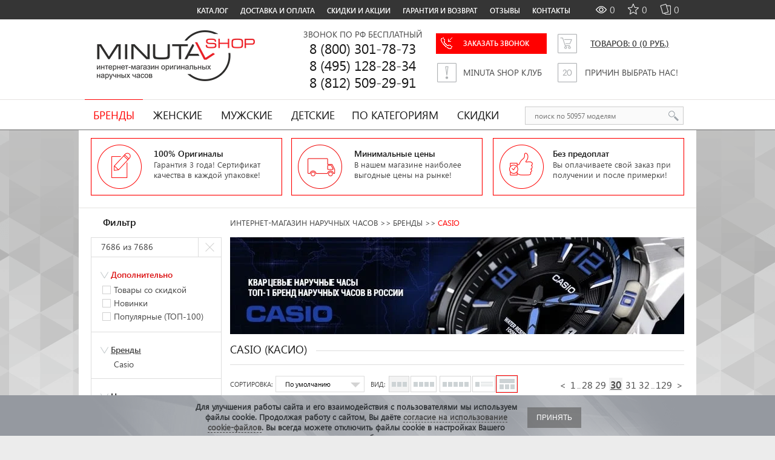

--- FILE ---
content_type: text/html; charset=utf-8
request_url: https://minutashop.ru/watch/casio/?page=30
body_size: 50242
content:
<!DOCTYPE html><html dir="ltr" lang="ru" ><head profile="http://a9.com/-/spec/opensearch/1.1"><!-- Google Tag Manager --><script>(function(w,d,s,l,i){w[l]=w[l]||[];w[l].push({'gtm.start':
new Date().getTime(),event:'gtm.js'});var f=d.getElementsByTagName(s)[0],
j=d.createElement(s),dl=l!='dataLayer'?'&l='+l:'';j.async=true;j.src=
'https://www.googletagmanager.com/gtm.js?id='+i+dl;f.parentNode.insertBefore(j,f);
})(window,document,'script','dataLayer','GTM-5TGVSC');</script><!-- End Google Tag Manager --><link rel="search" type="application/opensearchdescription+xml" title="MinutaShop.ru" href="/search.xml" /><meta charset="UTF-8"/><title>Часы CASIO (Касио) Купить по Ценам Официального Каталога MinutaShop - страница 30</title><base href="https://minutashop.ru/"/><meta name="description" content="Часы Casio (Касио) заказать оригиналы с бесплатной доставкой без предоплат с оплатой после получения и после проверки! Плюс подарки!"/><link rel="apple-touch-icon" sizes="180x180" href="https://minutashop.ru/image/icons/apple-touch-icon.png"><link rel="icon" type="image/png" sizes="32x32" href="https://minutashop.ru/image/icons/favicon-32x32.png"><link rel="icon" type="image/png" sizes="16x16" href="https://minutashop.ru/image/icons/favicon-16x16.png"><link rel="manifest" href="https://minutashop.ru/image/icons/site.webmanifest"><link rel="mask-icon" href="https://minutashop.ru/image/icons/safari-pinned-tab.svg" color="#ff0000"><link rel="shortcut icon" href="https://minutashop.ru/image/icons/favicon.ico"><meta name="msapplication-TileColor" content="#ffffff"><meta name="msapplication-config" content="https://minutashop.ru/image/icons/browserconfig.xml"><meta name="theme-color" content="#ffffff"><link href="https://minutashop.ru/watch/casio/?page=29" rel="prev"/><link href="https://minutashop.ru/watch/casio/?page=31" rel="next"/><link href="https://minutashop.ru/watch/casio/?page=30" rel="canonical"/><link rel="preload" href="/fonts/SegoeUI-SemiBold_min.woff2" as="font" type="font/woff2" crossorigin/><link rel="preload" href="/fonts/SegoeUI_min.woff2" as="font" type="font/woff2" crossorigin/><link rel="stylesheet" type="text/css" href="/catalog/view/theme/default/css/cache/fonts.min.css?v=1.00466"><link rel="stylesheet" type="text/css" href="/catalog/view/theme/default/css/cache/base.min.css?v=1.00466"><link rel="stylesheet" type="text/css" href="/catalog/view/theme/default/css/cache/phones.min.css?v=1.00466"><link rel="stylesheet" type="text/css" href="catalog/view/theme/default/css/inc/cache/82af32664f8dd9bbb25c7eb2e934e0c0.css?v=1.00466" media="screen"/><script>
var geoIp_remote_addr = '3.14.86.69';
</script><script type="text/javascript" src="/catalog/view/javascript/jquery/jquery-1.7.2.min.js"></script><script type="text/javascript" src="/catalog/view/theme/default/js/cache/jquery.ui.js"></script><script type="text/javascript" src="/catalog/view/theme/default/js/cache/jquery.ui.plugins.js"></script><script type="text/javascript" src="/catalog/view/javascript/jquery/qtip-2.2.0/jquery.qtip.min.js"></script> <script type="text/javascript" src="/catalog/view/theme/default/js/cache/js-combined.js?v=1.00466"></script><script type="text/javascript" src="/catalog/view/theme/default/js/cache/intlTelInput-v12.1.0_combined.js"></script><script defer type="text/javascript" src="/catalog/view/javascript/cache/jquery.mCustomScrollbar.js"></script><script type="text/javascript" src="/catalog/view/javascript/cache/common_extended.js?v=1.00466"></script><script type="text/javascript" src="/catalog/view/theme/default/js/ssearch.js"></script><script>
(function() {
document.cookie = "hasWebP=0;path=/;domain=minutashop.ru;secure";
var img = new Image();
img.onerror = function() {
document.cookie = "hasWebP=0;path=/;domain=minutashop.ru;secure";
};
img.onload = function() {
if (img.width === 2 && img.height === 1) {
document.cookie = "hasWebP=1;path=/;domain=minutashop.ru;secure";
}
};
img.src = "[data-uri]";
})();
</script><script>
if ("undefined" == typeof window.jQuery) {
jQuery = $;
}
$ (function(){
if(window.js_filterpro_load===undefined) window.js_filterpro_load=$.Deferred();
mobile = '';

$.config = {url: 'https://minutashop.ru/'};
});
</script><meta name="viewport" content="width=device-width, maximum-scale=1"><meta name='yandex-verification' content='70d63983d9a63676' /><script type="text/javascript">
var phone8800 = '8 (800) 301-78-73';
var yamarket_id = 'shop--minutashop-ru/297813';
var phoneMsk = '8 (495) 128-28-34';
var phoneSpb = '8 (812) 509-29-91';
var product_id = '';
var cart_popup_height 			= 350; // cart height
var cart_popup_width 			= 420; // cart width
var button_continue_shopping 	= 'Продолжить покупки'; // set FALSE to disable
var show_icon_cart 				= true; // show `cart` icon on the button
var show_icon_checkout 			= true; // show `checkout` icon on the button
var show_icon_continue_shopping = true; // show `continue shopping` icon on the button
var disable_default_small_cart  = false; // popup cart instead of default mini cart
</script><script type="text/javascript">
var default_img_dir = 'https://minutashop.ru/catalog/view/theme/default/image/';
var pop_up_turbo_size = 'absolute';
var pop_up_turbo_container = '';
var pop_up_turbo_height = parseInt('550');
var pop_up_turbo_width = parseInt('1100');
var more_info_button = 'Просмотр';
var close_button = 'Закрыть окно';
var pop_up_turbo_full_image = false;
</script><!--[if lte IE 8]><script type="text/javascript">
// no IE 8 support
ie_old = true;
</script><![endif]--><!--twitter cards start --><meta property="twitter:card" content="summary_large_image" /><meta property="twitter:creator" content="@MinutaShop" /><meta property="twitter:site" content="Casio" /><meta property="twitter:title" content="Casio" /><meta property="twitter:description" content="Часы Casio (Касио) заказать оригиналы с бесплатной доставкой без предоплат с оплатой после получения и после проверки! Плюс подарки!" /><meta property="twitter:image" content="https://minutashop.ru/image/cache/data/category/casio-1200x630.webp" /><meta property="twitter:image:alt" content="Casio" /><!--twitter cards end --><!--open graph start --><meta property="og:locale" content="ru"><meta property="og:rich_attachment" content="true"><meta property="og:site_name" content="MinutaShop.Ru - Интернет-магазин наручных часов"><meta property="og:type" content="business.business" /><meta property="og:title" content="Casio" /><meta property="og:description" content="Часы Casio (Касио) заказать оригиналы с бесплатной доставкой без предоплат с оплатой после получения и после проверки! Плюс подарки!" /><meta property="og:image" content="https://minutashop.ru/image/cache/data/category/casio-1200x630.webp" /><meta property="og:image:secure_url" content="https://minutashop.ru/image/cache/data/category/casio-1200x630.webp" /><meta property="og:image:width" content="1200"><meta property="og:image:height" content="630"><meta property="og:url" content="https://minutashop.ru/watch/casio/"><meta property="business:contact_data:street_address" content="Лиговский проспект, д. 56Г" /><meta property="business:contact_data:locality" content="Санкт-Петербург" /><meta property="business:contact_data:postal_code" content="199004" /><meta property="business:contact_data:country_name" content="Россия" /><meta property="place:location:latitude" content="59.9237907" /><meta property="place:location:longitude" content="30.3576773" /><meta property="business:contact_data:email" content="info@minutashop.ru"/><meta property="business:contact_data:phone_number" content="+7-800-301-78-73"/><meta property="fb:profile_id" content="https://www.facebook.com/MinutaShop"><!--open graph end --></head><body class="product_category path_127_209 store_id_0 product-category"><!-- Google Tag Manager (noscript) --><noscript><iframe src="https://www.googletagmanager.com/ns.html?id=GTM-5TGVSC"
height="0" width="0" style="display:none;visibility:hidden"></iframe></noscript><!-- End Google Tag Manager (noscript) --><input id="workaround-DOMContentLoaded-event" type="hidden" value="0" /> <div id="top-link" style="z-index:10; padding-right: 80px;"><a>Наверх</a></div><div class="wrapper"><noscript><div class="noscript-wrap"><div class="center-content">
Внимание! В Вашем браузере отключен JavaScript! Пожалуйста, включите его для корректной работы сайта, затем обновите страницу.
</div></div></noscript><div id="menu1"></div><script type="text/javascript">
var city = '';

$(document).ready(function() {
$("#menu1").append('<ul><li><div class="prmn-cmngr" style="padding-right: 0px; min-width: 165px;"></div><a style="display: none;"></a></li><li><a href="/watch/">КАТАЛОГ</a></li><li><a href="/articles/delivery-payment/">ДОСТАВКА И ОПЛАТА</a></li><li><a href="/articles/sales/">СКИДКИ И АКЦИИ</a></li><li><a href="/articles/vozvrat-tovara/">ГАРАНТИЯ И ВОЗВРАТ</a></li><li><a href="/reviews/">ОТЗЫВЫ</a></li><li><a href="/articles/contacts/">КОНТАКТЫ</a></li></ul><div id="sgcompare_container"><div id="sgcompare"><div class="heading"><a href="https://minutashop.ru/compare-products/" id="comp_head" class="compare"><span id="compare-total" class="empty">0</span></a> <a href="https://minutashop.ru/wishlist/" id="wish_head" class="wishlist"><span id="wishlist-total" class="empty">0</span></a> <a href="https://minutashop.ru/viewed/" id="viewed_head" class="viewed"><span id="viewed-total" class="empty">0</span></a></div><div class="content compare"><div class="empty">Нет товаров для сравнения</div></div><div class="content wishlist"><div class="empty">Ваши закладки пусты</div></div><div class="content viewed"><div class="empty">У Вас нет просмотренных товаров</div></div></div></div><span style="padding-top:4px;list-style-type:none;color:#ddd;float:right;margin-right:50px;"></span>');

$('#menu1 li').each(function () {
if (this.getElementsByTagName("a")[0].href == location.href) { 
this.className = "activess1";
  	$(this.children).removeAttr("href");
}
});

$('footer a').each(function () {
if (this.href == location.href) { 
this.className = "activess1";
  	$(this).removeAttr("href");
}
});

$('#supermenu li.tlli').each(function () {
if (this.getElementsByTagName("a")[0].href == location.href) {
this.className = "tlli mkids activess1";
$(this.children).removeAttr("href");
}
});

$('#supermenu li.tlli li a').each(function () {
if (this.href == location.href.split(/\?|#/)[0]) {
$(this).css('color', 'red');
$(this).removeAttr('href');
$(this.parentElement.parentElement.parentElement.parentElement.parentElement.parentElement).addClass("activess1");
}
});

$('.prmn-cmngr').geoipModule();
$('.prmn-cmngr-message').geoipMessages();
});
</script><script type="text/javascript">
/*
jQuery(document).ready(function(){
});
jQuery(document).ready(function(){
});
*/
</script> </div><div class="black_container"><div class="header"><div class="ug"></div><div id="logo"><a id="logolink" href="/"><img src="/image/data/logo2.png" title="MinutaShop.ru" alt="MinutaShop.ru"/></a></div><div id="cont"><div style="margin-bottom: -25px;">ЗВОНОК ПО РФ БЕСПЛАТНЫЙ</div><!--				ПРИНИМАЕМ ЗВОНКИ <b>24/7</b> --><br/><span>8 (800) 301-78-73<br/>8 (495) 128-28-34<br/>8 (812) 509-29-91</span></div><div id="col1"><div class="rcl"><a id="recall_anchor" class="fastorder1" data-formname="Заказ звонка" data-url="https://minutashop.ru/watch/casio/?page=30" href="javascript:void(0)" data-pid="" ><div class="call"><span>ЗАКАЗАТЬ ЗВОНОК</span></div></a></div><a id="clublink"><div class="clab"><span>MINUTA SHOP КЛУБ</span></div></a></div><div id="col2"><form id="minicart_form"><div class="minicart mcw-minicart-empty"><input type="hidden" name="checkout_customer[address_id]" value="0"><input type="hidden" name="checkout_customer[main_telephone]" class="main_telephone_popup" value=""><input type="hidden" name="checkout_customer[main_zone_id]" value="0"><input type="hidden" name="payment_method" value="cod"><input type="hidden" name="payment_method_checked" value=""><input type="hidden" name="payment_method_current" value="cod"><input type="hidden" name="remove" value=""><input type="hidden" name="simple_create_order" value="1"><input type="hidden" name="simple_errors" value="simplecheckout_customer"><input type="hidden" name="simple_step" value=""><input type="hidden" name="simple_step_next" value=""><a class="minicart_link">Товаров: <b>0</b> <span>(0 руб.)</span></a><div class="cart_drop"> <span class="darw"></span> <div class="empty">Ваша корзина пуста</div> </div></div></form><script type="text/javascript">
jQuery(document).ready(function(){
});
function open_option(key) {
    $('.edit_options_' + key).dialog({
        dialogClass: 'smoothness_prefix',
        draggable: false,
        modal: true,
        open: function(event, ui) {   //added here
            $('.ui-widget-overlay').on('click', function() {
                $('.edit_options_' + key).dialog('close');
            });
        },
        close: function (event, ui) {
            $(this).dialog('destroy');
        }
    });
}
</script> <a id="valuelink"><div class="pr"><span>ПРИЧИН ВЫБРАТЬ НАС!</span></div></a></div></div><div class="navigation_container"><nav><div id="supermenu"> <ul> <li class="tlli mkids"> <a href="/watch/" class="tll">Бренды</a> <div class="bigdiv withflyout" style="width: 1020px; margin-left: -14px; margin-top:-1px; display:none;"> <div style="text-align:center;height:46px;" class="withchildfo"> <div style="float:left;width:49%;"> <a class="theparent" href="/brands/">Все бренды</a> </div> <div style="float:left;width:49%;border-left:1px solid #E5E3E1;"> <a class="theparent" href="/watch/">Все часы</a> </div> </div> <div class="menuleftbig"> <div style="padding-right:10px;padding-left:10px;"> <b><a>Популярные бренды</a></b> <ul> <li><a href="/watch/casio/">Casio</a></li> <li><a href="/watch/orient/">Orient</a></li> <li><a href="/watch/guess/">Guess</a></li> <li><a href="/watch/diesel/">Diesel</a></li> <li><a href="/watch/festina/">Festina</a></li> <li><a href="/watch/fossil/">Fossil</a></li> <li><a href="/watch/dkny/">DKNY</a></li> <li><a href="/watch/skagen/">Skagen</a></li> <li><a href="/watch/timex/">Timex</a></li> </ul> </div> </div> <div class="menuleftcenter"> <b><a>Другие популярные бренды</a></b> <div style="float:left;"> <ul> <li><a href="/watch/adriatica/">Adriatica</a></li> <li><a href="/watch/alfex/">Alfex</a></li> <li><a href="/watch/anne-klein/">Anne Klein</a></li> <li><a href="/watch/appella/">Appella</a></li> <li><a href="/watch/bering/">Bering</a></li> <li><a href="/watch/boccia/">Boccia</a></li> <li><a href="/watch/jacques-lemans/">Jacques Lemans</a></li> <li><a href="/watch/michael-kors/">Michael Kors</a></li> <li><a href="/watch/police/">Police</a></li><li><a href="/watch/storm/">Storm</a></li> </ul> </div> <div style="float:left;"> <ul> <li><a href="/watch/romanson/">Romanson</a></li> <li><a href="/watch/timberland/">Timberland</a></li> <li><b><a href="/watch/" style="text-decoration:underline">Показать все бренды</a></b></li> </ul> </div> <div style="float:left; display:none;"> <ul> <li><a href="/watch/moschino/">Moschino</a></li> <li><a href="/watch/paris-hilton/">Paris Hilton</a></li> <li><a href="/watch/stuhrling/">Stuhrling</a></li> <li><a href="/watch/thomas-earnshaw/">Thomas Earnshaw</a></li> <li><a href="/watch/traser/">TRASER</a></li> </ul> </div> <div style="float:left; display:none;"> <ul> <li><b><a href="/brands/" style="text-decoration:underline">Показать все бренды</a></b></li> </ul> </div> </div> <div style="display:none;" class="menurightb"> <div style="padding-left:10px; display:none;"> <b><a>VIP бренды</a></b> <ul> <li></li> </ul> </div> </div> </div> </li> <li class="tlli mkids"> <a class="tll" href="/watch/women/">Женские</a> <div class="bigdiv withflyout" style="width: 415px; margin-left: 0px; margin-top:-1px; display: none;"> <div style="text-align:center" class="withchildfo"> <a class="theparent" href="/watch/women/">ПОКАЗАТЬ ВСЕ ЖЕНСКИЕ ЧАСЫ</a> </div> <div class="menuleft"> <div style="padding-right:10px;padding-left:10px"> <b><a>Женские категории</a></b> <ul> <li><a href="/watch/women-classic/">Классические</a></li> <li><a href="/watch/women-fashion/">Дизайнерские</a></li> <li><a href="/watch/women-sport/">Спортивные</a></li> </ul> </div> </div> <div style="width:1px;display:block;background:#E5E3E1;height:100%;"></div> <div class="menuright"> <div style="padding-right:10px;padding-left:10px"> <b><a>Top 7 Брендов</a></b> <ul> <li><a href="/watch/casio/women/">Casio</a></li> <li><a href="/watch/orient/women/">Orient</a></li> <li><a href="/watch/guess/women-guess/">Guess</a></li> <li><a href="/watch/festina/women-festina/">Festina</a></li> <li><a href="/watch/fossil/women-fossil/">Fossil</a></li> <li><a href="/watch/dkny/women-dkny/">DKNY</a></li> <li><a href="/watch/skagen/women-skagen/">Skagen</a></li> <li><b><a style="text-decoration:underline" href="/watch/women/">Показать все бренды</a></b></li> </ul> </div> </div> </div> </li> <li class="tlli mkids"> <a class="tll" href="/watch/men/">Мужские</a> <div class="bigdiv withflyout" style="width: 415px; margin-left: 0px; margin-top:-1px; display: none;"> <div style="text-align:center" class="withchildfo"> <a class="theparent" href="/watch/men/">ПОКАЗАТЬ ВСЕ МУЖСКИЕ ЧАСЫ</a> </div> <div class="menuleft"> <div style="padding-right:10px;padding-left:10px"> <b><a>Мужские категории</a></b> <ul> <li><a href="/watch/men-classic/">Классические</a></li> <li><a href="/watch/men-fashion/">Дизайнерские</a></li> <li><a href="/watch/men-sport/">Спортивные</a></li><!--                        <li><a href="/men-military/">Военные</a></li> --> </ul> </div> </div> <div style="width:1px;display:block;background:#E5E3E1;height:100%;"></div> <div class="menuright"> <div style="padding-right:10px;padding-left:10px"> <b><a>Top 7 Брендов</a></b> <ul> <li><a href="/watch/casio/men/">Casio</a></li> <li><a href="/watch/orient/men/">Orient</a></li> <li><a href="/watch/guess/men-guess/">Guess</a></li> <li><a href="/watch/diesel/men-diesel/">Diesel</a></li> <li><a href="/watch/festina/men-festina/">Festina</a></li> <li><a href="/watch/fossil/men-fossil/">Fossil</a></li> <li><a href="/watch/dkny/men-dkny/">DKNY</a></li> <li><a href="/watch/skagen/men-skagen/">Skagen</a></li> <li><b><a style="text-decoration:underline" href="/watch/men/">Показать все бренды</a></b></li> </ul> </div> </div> </div> </li> <li class="tlli mkids"> <a class="tll" href="/watch/kids/">Детские</a> </li><li class="tlli mkids"> <a class="tll">По категориям</a> <div class="bigdiv withflyout" style="width: 415px; margin-left: 0px; margin-top:-1px; "> <div style="text-align:center" class="withchildfo"> <a class="theparent" href="/watch/">ПОКАЗАТЬ ВСЕ ЧАСЫ</a> </div> <div class="menuleft"> <div style="padding-right:10px;padding-left:10px"> <b><a>По функциям</a></b> <ul> <li><a href="/watch/alarm/">С будильником</a></li> <li><a href="/watch/compass/">С компасом</a></li> <li><a href="/watch/stopwatch/">С секундомером</a></li> <li><a href="/watch/timer/">С таймером</a></li> <li><a href="/watch/chronograph/">С хронографом</a></li> <li><a href="/watch/bluetooth/">С Bluetooth</a></li> <li><a href="/watch/radio-sync/">Радиосинхронизация</a></li> <li><a href="/watch/shock-resistant/">Противоударные</a></li> <li><a href="/watch/skeleton/">Скелетон</a></li> </ul> <b><a>По стилю</a></b> <ul class="mcw-a"> <li><a href="/watch/fashion/">Дизайнерские часы</a></li> <li><a href="/watch/classic/">Классические часы</a></li><!-- <li><a href="/military/">Военные часы</a></li> --> <li><a href="/watch/sport/">Спортивные часы</a></li> </ul> </div> </div> <div style="width:1px;display:block;background:#E5E3E1;height:100%;"></div> <div class="menuright"> <div style="padding-right:10px;padding-left:10px"> <b><a>По механизму</a></b> <ul> <li><a href="/watch/quartz/">Кварц</a></li> <li><a href="/watch/mechanical/">Механика</a></li> </ul> <b><a>По материалу браслета</a></b> <ul> <li><a href="/watch/bracelet-polymer/">Каучук</a></li> <li><a href="/watch/bracelet-ceramic/">Керамика</a></li> <li><a href="/watch/bracelet-leather/">Кожа</a></li> <li><a href="/watch/bracelet-steel/">Нержавеющая сталь</a></li> <li><a href="/watch/bracelet-titanium/">Титан</a></li> <li><a href="/watch/bracelet-textile/">Текстиль</a></li> </ul> <b><a>По стране</a></b> <ul> <li><a href="/watch/denmark/">Дания</a></li> <li><a href="/watch/korea/">Корея</a></li><li><a href="/watch/spain/">Испания</a></li> <li><a href="/watch/italy/">Италия</a></li> <li><a href="/watch/usa/">США</a></li> <li><a href="/watch/swiss/">Швейцария</a></li> <li><a href="/watch/japan/">Япония</a></li> </ul> </div> </div> </div> </li> <li class="tlli mkids"> <a class="tll" href="/specials/">Скидки</a> </li> </ul></div> <div id="search" class="input-group ss-h"> <input type="text" value="" autocomplete="off" placeholder="поиск по 50957 моделям" aria-label="поиск по 50957 моделям" class="input-lg form-control ss-h"/> <div class="ss-preloader-overlay"><div class="lds-ellipsis ss-preloader-content"><div></div><div></div><div></div><div></div></div></div><button type="button" class="button-search ss-h"></button></div> <script>
// хранит ид уточнения категории
var category = '';
// хранит ид уточнения производителя
var manufacturer = '';
// хранит поисковую фразу-запрос из сфинкса
var keywords_current = '';
// определяем названия групп-заголовков в результатах
const headerOfProductResults = 'Найдено по запросу';
const headerOfCategoryResults = 'Выбрать категорию:';
const headerOfmanufacturerResults = 'Выбрать бренд:';
let allowedChars = new RegExp(/[А-Яа-я\w\\\"\\\[\\\]]+/);
function charsAllowed(value) {
return allowedChars.test(value);
}
function escapeRegExp(string) {
        return string.replace(/[.*+?^${}()[\]\\]+/ug, '\\$&'); 
// а трубу оставляем |
}
var hash = '';


if (hash) {
window.location.hash = window.location.hash + hash;
}

var autocompl = autocomplete({
variableOfObjectName: "autocompl",
minLength: 2,
inputWrapperId: "#search",
input: document.querySelector("#search > input"),
emptyMsg: 'Ничего не найдено!',
emptyMsgClassName: "ss-emptyResults",
className: 'ss',
groupClassName: "ss-group",
containerAllCategoriesClassName: "ss-categories-list",
categoryItemClassName: "ss-category-Item",
containerAllManufacturersClassName: "ss-manufacturers-list",
manufacturerItemClassName: "ss-manufacturer-Item",
containerAllPoductsClassName: "ss-products-list",	
productItemClassName: "ss-product-Item",	
productItemImageClassName: "ss-product-item-image",	
productItemInfoClassName: "ss-product-item-info",	
productItemNameClassName: "ss-product-item-name",
productItemModelClassName: "ss-product-item-model",	
productItemSKUClassName: "ss-product-item-sku",
productItemPriceClassName: "ss-product-item-price",
productItemPriceNewClassName: "ss-product-item-priceNew",
productItemPriceOldClassName: "ss-product-item-priceOld",	
productItemStockClassName: "ss-product-item-stock",	
debounceWaitMs: 200,
showOnFocus: 1,
fetch: function(request, callback) {
if (request == 'Введите запрос для поиска') return;
let url = '/index.php?route=product/search/ajax&search=';
let get_param = encodeURIComponent(request);
if(autocompl.settings.category){ get_param += '&cat_id=' + encodeURIComponent(autocompl.settings.category); }
if(autocompl.settings.manufacturer){ get_param += '&man_id=' + encodeURIComponent(autocompl.settings.manufacturer); }
let results = '';
// preloader 
let preloader = document.querySelector(".ss-preloader-overlay");
if(preloader)preloader.style.display = 'block';	

fetch(url+get_param, {method: 'GET', headers: {Accept: 'application/json'} })
.then(response => {
if (response.ok) {
if(preloader)preloader.style.display = 'none';	
response.json()
.then(data => {

if (data && data.search_results){ 
results = data.search_results.map((item, index) => {
if(item.product){
return {
isProduct: true,
label: item.product.name ? item.product.name : "" ,
value: item.product.product_id ? item.product.product_id : "",
href: item.product.href ? item.product.href : "", 
price: item.product.price ? item.product.price : "",
special: item.product.special ? item.product.special : "",
thumb: item.product.thumb ? item.product.thumb : "",
//thumb2: item.product.thumb2 ? item.product.thumb2: "",
stock: item.product.stock ? item.product.stock : "",
inStock: item.product.inStock ? item.product.inStock : "",
sku: item.product.sku ? item.product.sku : "",
//model: item.product.model ? item.product.model : "",
//snippet: item.product.snippet ? item.product.snippet : "",
group: headerOfProductResults
}
}
if(item.category){
return {
isCategory : true,
label: item.category.category_name ? item.category.category_name	+ ' (' + item.category.qty + ') ' : "",
value: item.category.category_id ? item.category.category_id : "",
isSearched: item.category.isSearched ? item.category.isSearched : "",
group: headerOfCategoryResults
}
}	
if(item.manufacturer){
return {
isManufacturer : true,
label: item.manufacturer.manufacturer_name ? item.manufacturer.manufacturer_name	+ ' (' + item.manufacturer.qty + ') ' : "",
value: item.manufacturer.manufacturer_id ? item.manufacturer.manufacturer_id : "",
isSearched: item.manufacturer.isSearched ? item.manufacturer.isSearched : "",
group: headerOfmanufacturerResults
}
} 
if(item.view_more){
return {
label: item.view_more.name ? item.view_more.name : "",
href: item.view_more.href ? item.view_more.href : "" ,
isViewMore: true,
isProduct: true,
group: headerOfProductResults
}
}	 
if(item.suggest){
keywords_current = item.suggest.suggest;
return {
group: '',
suggest: item.suggest.suggest
}
}	 
});
callback(results);	
}
});
} else {
if(preloader)preloader.style.display = 'none';
}
});	
callback([]); 
},
onSelect: function(item) {
if(item.isCategory) {
autocompl.settings.category = item.value == autocompl.settings.category ? '' : item.value; 
category = autocompl.settings.category;
}
if(item.isManufacturer){
autocompl.settings.manufacturer = item.value == autocompl.settings.manufacturer ? '' : item.value; 
manufacturer = autocompl.settings.manufacturer;
}
if(item.isProduct) {
//category = '';
// своеобразный способ экранировать htmlspecialchars - закинуть значение в html-элемент
 					var e = document.createElement('textarea');
  					e.innerHTML = item.href;
  					e.childNodes[0].nodeValue;

//alert(e.childNodes[0].nodeValue);
window.open(e.childNodes[0].nodeValue,'_self')	
}
//update();
},
render: function(item, currentValue) {
var div = document.createElement("div");
// элемент саджеста-категории
if(item.isCategory) {
if(item.isSearched) {
div.classList.add("is-searched");
}
div.classList.add(autocompl.settings.categoryItemClassName);
div.innerHTML += item.label;
}
// элемент саджеста-производителя
if(item.isManufacturer) {
if(item.isSearched) {
div.classList.add("is-searched");
}
div.classList.add(autocompl.settings.categoryItemClassName);
div.innerHTML += item.label;
}
// либо элемент саджеста-товара
if(item.isProduct) {
// "посмотреть все" идет в json вместе с товарами, последним
if(item.isViewMore) {
div.classList.add("is-ViewMore");
div.innerHTML += '<div class="show-all">' + item.label + '</div>';
} else {
// подсветка совпадений	
if (charsAllowed(currentValue)) {
let keywords = keywords_current.split(/\s/);
let pattern = new RegExp(`(${escapeRegExp(keywords.join('|'))})`, 'gi'); 
var labelHL = item.label.replace(pattern, match => `<span class='ss-hlight'>${match}</span>`);
} else {
var labelHL = item.label;
}						
// товары будут рендрится по шаблону из innerHTML
div.classList.add(autocompl.settings.productItemClassName); 
div.innerHTML += `
<div class="${autocompl.settings.productItemImageClassName}"><a href="${item.href ? item.href: '' }"><img src="${item.thumb ? item.thumb : '' }" alt="${item.label ? item.label : ''}" /></a></div><div class="${autocompl.settings.productItemInfoClassName}"><div class="${autocompl.settings.productItemNameClassName}">
${labelHL}
</div><div class="${autocompl.settings.productItemPriceClassName}">
${item.special ? `<span class="${autocompl.settings.productItemPriceOldClassName}">${item.price}</span><span class="${autocompl.settings.productItemPriceNewClassName}">${item.special}</span>` : `<span class="${autocompl.settings.productItemPriceClassName}">${item.price}</span>`}
</div><div class="${autocompl.settings.productItemStockClassName}"><span class="${item.inStock ? 'in-stock' : 'out-of-stock'}">${item.stock}</span></div></div>`;
}
}		
return div;
},
renderGroup: function(groupName, currentValue) {
var div = document.createElement("div");
div.textContent = groupName ;
if(groupName == headerOfProductResults){
div.classList.add("products");
}
if(groupName == headerOfCategoryResults){				
div.classList.add("categories");
}
if(groupName == headerOfmanufacturerResults){				
div.classList.add("manufacturers");
}
return div;
},
}); 
</script></nav></div></div><div class="content_bg"><section><div id="notification"></div><style>
#logolink:hover:before{height: 95px;opacity: 1;transition: height 10ms, opacity 400ms 10ms;}		
</style><div class="featured-banners"><div class="featured-content"><div class="img_b"></div><div class="text_b"><span>100% Оригиналы</span><p style="font-size: 13px;">Гарантия 3 года! Сертификат  качества в каждой упаковке!</p></div></div><div class="featured-content2"><div class="img_b2"></div><div class="text_b"><span>Минимальные цены</span><p style="font-size: 13px;">В нашем магазине наиболее выгодные цены на рынке!</p></div></div><div class="featured-content3 featured-last"><div class="img_b3"></div><div class="text_b"><span>Без предоплат</span><p style="font-size: 13px;">Вы оплачиваете свой заказ при получении и после примерки!</p></div></div></div><div class="clear-right"></div><div id="line_banner"></div><script defer src="/catalog/view/theme/default/js/cache/cloud-zoom.1.0.2.min.js"></script><script src="/catalog/view/theme/default/js/cache/jquery.fancybox30.min.js"></script><script defer src="/catalog/view/theme/default/js/cache/jquery.jcarousellite.js"></script><script src="/catalog/view/theme/default/js/cache/jquery.ui.slider.js"></script><script defer src="/catalog/view/theme/default/js/cache/jquery.ui.tabs.js"></script><script defer src="/catalog/view/theme/default/js/cache/simpletabs.min.js"></script><script src="/catalog/view/theme/default/js/cache/jquery.magnific-popup.js"></script><div id="column-left"><script src="/catalog/view/theme/default/js/cache/filterpro.17+.js?v3.1"></script><div style="position: fixed; width: 1px; height: 1px; top: 50%; left: 50%; margin-left: -510px;" id="filterpro_hint_left"></div><div id="filterpro_box" class="box" data-route="product/category"><div class="box-content"><form id="filterpro"><div class="titleh1"><b>Фильтр</b></div><div class="option_box" style="display:none"><input type="checkbox" class="filtered" name="instock" id="instock" ><label for="instock">В наличии</label></div><div class="block" style="padding: 0px 0px;width:214px;"><div class="option_box" style="padding: 0px;margin: 0px;"><div id="filterpro_total"><span class="total2">7686</span> из 7686 
</div><div class="clear_filter" title="Очистить фильтр"></div></div></div><div class="block"><div class="option_box"><input class="filtered option_value" style="display:none" id="option_value_4618" name="option_value[35][]" value="4618" type="checkbox" data-nameoption="1"><div class="option_name" style="color:#db0f10;"><b>Дополнительно</b></div><div class="collapsible"><div class="opt_in"><table><tr><td><label><input type="checkbox" class="filtered" name="filter_special" id="filter_special" value="filter_special" data-nameoption="Товары со скидкой"><span></span><a class="category_show" style="margin-left:0px;" data-relhref="<a style='text-decoration:none;font-size:14px;' href='https://minutashop.ru/specials/'>Перейти в категорию</a>">Товары со скидкой</a></label></td></tr></table></div><div class="opt_in"><table><tr><td><label><input type="checkbox" class="filtered" name="filter_newest" id="filter_newest" value="filter_newest" data-nameoption="Новинки"><span></span><a class="category_show" style="margin-left:0px;" data-relhref="<a style='text-decoration:none;font-size:14px;' href='https://minutashop.ru/newest/'>Перейти в категорию</a>">Новинки</a></label></td></tr></table></div><div class="opt_in"><table><tr><td><label><input type="checkbox" class="filtered" name="filter_popular" id="filter_popular" value="filter_popular" data-nameoption="Популярные (ТОП-100)"><span></span><a class="category_show" style="margin-left:0px;" data-relhref="<a style='text-decoration:none;font-size:14px;' href='https://minutashop.ru/popular/'>Перейти в категорию</a>">Популярные (ТОП-100)</a></label></td></tr></table></div> </div></div> </div> <div class="block"><div class="option_box"><div class="option_name "><a href="/watch/"><b>Бренды</b></a></div><div class="collapsible" ><div class="opt_in"><table><tr><td> <a style="margin-left:19px;">Casio</a> </td></tr></table></div></div></div></div><input type="hidden" class="m_name" id="m_82" value="Casio"><div class="block"><input type="hidden" class="o_name" id="o_75" value="Мужские"><input type="hidden" class="o_name" id="o_76" value="Женские"><input type="hidden" class="o_name" id="o_246" value="Детские"><input type="hidden" class="o_name" id="o_12941" value="Подростковые"><input type="hidden" class="o_name" id="o_77" value="Унисекс"><input type="hidden" class="o_name" id="o_4514" value="Нержавеющая сталь"><input type="hidden" class="o_name" id="o_96" value="Кожа"><input type="hidden" class="o_name" id="o_90" value="Каучук"><input type="hidden" class="o_name" id="o_205" value="Титан"><input type="hidden" class="o_name" id="o_7120" value="Кожа + Текстиль"><input type="hidden" class="o_name" id="o_4628" value="Нержавеющая сталь + Каучук"><input type="hidden" class="o_name" id="o_93" value="Текстиль"><input type="hidden" class="o_name" id="o_4624" value="Нержавеющая сталь + Кожа"><input type="hidden" class="o_name" id="o_4513" value="Нержавеющая сталь"><input type="hidden" class="o_name" id="o_179" value="Титан"><input type="hidden" class="o_name" id="o_7954" value="Нержавеющая сталь + Алюминий"><input type="hidden" class="o_name" id="o_4625" value="Нержавеющая сталь + Каучук"><input type="hidden" class="o_name" id="o_4626" value="Каучук"><input type="hidden" class="o_name" id="o_4695" value="Алюминий + Каучук"><input type="hidden" class="o_name" id="o_268" value="Латунь"><input type="hidden" class="o_name" id="o_274" value="Алюминий"><input type="hidden" class="o_name" id="o_8908" value="Титан + Каучук"><input type="hidden" class="o_name" id="o_383" value="Карбон"><input type="hidden" class="o_name" id="o_12912" value="Каучук"><input type="hidden" class="o_name" id="o_12906" value="Титан"><input type="hidden" class="o_name" id="o_12896" value="Нержавеющая сталь"><input type="hidden" class="o_name" id="o_120" value="Черный"><input type="hidden" class="o_name" id="o_477" value="Серебристый"><input type="hidden" class="o_name" id="o_481" value="Золотистый"><input type="hidden" class="o_name" id="o_160" value="Белый"><input type="hidden" class="o_name" id="o_159" value="Серый"><input type="hidden" class="o_name" id="o_4467" value="Серебристый с золотистым"><input type="hidden" class="o_name" id="o_180" value="Коричневый"><input type="hidden" class="o_name" id="o_247" value="Бежевый"><input type="hidden" class="o_name" id="o_126" value="Желтый"><input type="hidden" class="o_name" id="o_171" value="Красный"><input type="hidden" class="o_name" id="o_121" value="Синий"><input type="hidden" class="o_name" id="o_176" value="Розовый"><input type="hidden" class="o_name" id="o_245" value="Зеленый"><input type="hidden" class="o_name" id="o_10802" value="Бронзовый"><input type="hidden" class="o_name" id="o_122" value="Оранжевый"><input type="hidden" class="o_name" id="o_396" value="Рисунок"><input type="hidden" class="o_name" id="o_125" value="Разноцветный"><input type="hidden" class="o_name" id="o_203" value="Фиолетовый"><input type="hidden" class="o_name" id="o_162" value="Голубой"><input type="hidden" class="o_name" id="o_51" value="Черный"><input type="hidden" class="o_name" id="o_52" value="Белый"><input type="hidden" class="o_name" id="o_482" value="Золотистый"><input type="hidden" class="o_name" id="o_4466" value="Серый"><input type="hidden" class="o_name" id="o_55" value="Синий"><input type="hidden" class="o_name" id="o_73" value="Бежевый"><input type="hidden" class="o_name" id="o_69" value="Серебристый"><input type="hidden" class="o_name" id="o_106" value="Желтый"><input type="hidden" class="o_name" id="o_109" value="Красный"><input type="hidden" class="o_name" id="o_105" value="Голубой"><input type="hidden" class="o_name" id="o_110" value="Перламутр"><input type="hidden" class="o_name" id="o_108" value="Зеленый"><input type="hidden" class="o_name" id="o_170" value="Черно-Белый"><input type="hidden" class="o_name" id="o_111" value="Розовый"><input type="hidden" class="o_name" id="o_10801" value="Бронзовый"><input type="hidden" class="o_name" id="o_72" value="Коричневый"><input type="hidden" class="o_name" id="o_4602" value="Серебристый с золотистым"><input type="hidden" class="o_name" id="o_177" value="Разноцветный"><input type="hidden" class="o_name" id="o_53" value="Оранжевый"><input type="hidden" class="o_name" id="o_70" value="Фиолетовый"><input type="hidden" class="o_name" id="o_161" value="Рисунок"><input type="hidden" class="o_name" id="o_12904" value="Бежевый"><input type="hidden" class="o_name" id="o_12902" value="Белый"><input type="hidden" class="o_name" id="o_12914" value="Голубой"><input type="hidden" class="o_name" id="o_12917" value="Желтый"><input type="hidden" class="o_name" id="o_12908" value="Зеленый"><input type="hidden" class="o_name" id="o_12899" value="Золотистый"><input type="hidden" class="o_name" id="o_12911" value="Коричневый"><input type="hidden" class="o_name" id="o_12901" value="Красный"><input type="hidden" class="o_name" id="o_13228" value="Милитари"><input type="hidden" class="o_name" id="o_12916" value="Оранжевый"><input type="hidden" class="o_name" id="o_12903" value="Перламутр"><input type="hidden" class="o_name" id="o_12939" value="Прозрачный"><input type="hidden" class="o_name" id="o_12910" value="Разноцветный"><input type="hidden" class="o_name" id="o_12900" value="Розовый"><input type="hidden" class="o_name" id="o_12898" value="Серебристый"><input type="hidden" class="o_name" id="o_12905" value="Серебристый с золотистым"><input type="hidden" class="o_name" id="o_12907" value="Серый"><input type="hidden" class="o_name" id="o_12909" value="Синий"><input type="hidden" class="o_name" id="o_12897" value="Черный"><input type="hidden" class="o_name" id="o_118" value="От батарейки"><input type="hidden" class="o_name" id="o_238" value="От солнечной батареи"><input type="hidden" class="o_name" id="o_4431" value="30 м"><input type="hidden" class="o_name" id="o_4434" value="50 м"><input type="hidden" class="o_name" id="o_4437" value="100 м"><input type="hidden" class="o_name" id="o_4438" value="200 м"><input type="hidden" class="o_name" id="o_144" value="Круглая"><input type="hidden" class="o_name" id="o_146" value="Прямоугольная"><input type="hidden" class="o_name" id="o_175" value="Бочкообразная"><input type="hidden" class="o_name" id="o_478" value="Квадратная"><input type="hidden" class="o_name" id="o_181" value="Нестандартная"><input type="hidden" class="o_name" id="o_129" value="Сапфировое"><input type="hidden" class="o_name" id="o_128" value="Минеральное"><input type="hidden" class="o_name" id="o_4673" value="Пластиковое"><input type="hidden" class="o_name" id="o_4436" value="Аналоговый (Стрелки)"><input type="hidden" class="o_name" id="o_87" value="Комбинированный"><input type="hidden" class="o_name" id="o_86" value="Электронный"><input type="hidden" class="o_name" id="o_4662" value="Хронограф"><input type="hidden" class="o_name" id="o_4638" value="Будильник"><input type="hidden" class="o_name" id="o_4636" value="Противоударные"><input type="hidden" class="o_name" id="o_4637" value="Секундомер"><input type="hidden" class="o_name" id="o_4646" value="Bluetooth"><input type="hidden" class="o_name" id="o_4653" value="Компас"><input type="hidden" class="o_name" id="o_4630" value="Таймер"><input type="hidden" class="o_name" id="o_4698" value="Альтиметр (высотомер)"><input type="hidden" class="o_name" id="o_4650" value="Барометр"><input type="hidden" class="o_name" id="o_4643" value="Термометр"><input type="hidden" class="o_name" id="o_4639" value="Отображение времени в формате 12/24"><input type="hidden" class="o_name" id="o_4641" value="Второй часовой пояс"><input type="hidden" class="o_name" id="o_4667" value="Индикатор запаса хода"><input type="hidden" class="o_name" id="o_4680" value="Автоподсветка"><input type="hidden" class="o_name" id="o_4655" value="Индикатор заряда батареи"><input type="hidden" class="o_name" id="o_4642" value="Радиосинхронизация"><input type="hidden" class="o_name" id="o_7570" value="Flash Alert"><input type="hidden" class="o_name" id="o_8705" value="GPS синхронизация"><input type="hidden" class="o_name" id="o_12488" value="Акселерометр"><input type="hidden" class="o_name" id="o_4649" value="Вибробудильник"><input type="hidden" class="o_name" id="o_8277" value="Вибросигнал"><input type="hidden" class="o_name" id="o_4696" value="Время восхода и захода Солнца"><input type="hidden" class="o_name" id="o_12583" value="Гироскоп"><input type="hidden" class="o_name" id="o_11275" value="Глубиномер"><input type="hidden" class="o_name" id="o_8770" value="Грязеустойчивые"><input type="hidden" class="o_name" id="o_4658" value="Записная книжка"><input type="hidden" class="o_name" id="o_4659" value="Калькулятор"><input type="hidden" class="o_name" id="o_12490" value="Мониторинг калорий"><input type="hidden" class="o_name" id="o_12491" value="Мониторинг физической активности"><input type="hidden" class="o_name" id="o_4654" value="Отображение приливов/отливов"><input type="hidden" class="o_name" id="o_7041" value="Перемещение стрелок"><input type="hidden" class="o_name" id="o_4676" value="Повтор сигнала будильника"><input type="hidden" class="o_name" id="o_4677" value="Почасовой сигнал"><input type="hidden" class="o_name" id="o_4652" value="Режим сохранения энергии"><input type="hidden" class="o_name" id="o_4670" value="Тахиметр"><input type="hidden" class="o_name" id="o_14409" value="Уведомление о входящем звонке"><input type="hidden" class="o_name" id="o_6156" value="Указатель фаз луны"><input type="hidden" class="o_name" id="o_4644" value="Устойчивость к воздействию магнитного поля"><input type="hidden" class="o_name" id="o_4697" value="Шагомер"><input type="hidden" class="o_name" id="o_127" value="Кварц"><input type="hidden" class="o_name" id="o_12928" value="Смарт-часы"><input type="hidden" class="o_name" id="o_4633" value="Число"><input type="hidden" class="o_name" id="o_4634" value="День недели"><input type="hidden" class="o_name" id="o_4635" value="Месяц"><input type="hidden" class="o_name" id="o_4674" value="Год"><input type="hidden" class="o_name" id="o_141" value="Япония"><input type="hidden" class="o_name" id="o_136" value="Классические"><input type="hidden" class="o_name" id="o_138" value="Спортивные"><input type="hidden" class="o_name" id="o_12924" value="Винтажные"><input type="hidden" class="o_name" id="o_4608" value="Стрелок"><input type="hidden" class="o_name" id="o_4611" value="Дисплея"><input type="hidden" class="o_name" id="o_133" value="Арабские"><input type="hidden" class="o_name" id="o_134" value="Римские"><input type="hidden" class="o_name" id="o_135" value="Нет"><input type="hidden" class="o_name" id="o_12927" value="Лимитированная коллекция"><input type="hidden" class="o_name" id="o_12921" value="Новинки"><input type="hidden" class="o_name" id="o_12923" value="Со скидкой"><input type="hidden" class="o_name" id="o_12922" value="Хиты"><input type="hidden" class="o_name" id="o_13230" value="Авиационные"><input type="hidden" class="o_name" id="o_12940" value="Бег"><input type="hidden" class="o_name" id="o_12942" value="Военные"><input type="hidden" class="o_name" id="o_12930" value="Охота"><input type="hidden" class="o_name" id="o_12938" value="Туризм"><input type="hidden" class="o_name" id="o_12926" value="Плавание"><input type="hidden" class="o_name" id="o_12925" value="Дайвинг"><input type="hidden" class="o_name" id="o_12936" value="Большие"><input type="hidden" class="o_name" id="o_12931" value="Маленькие"><input type="hidden" class="o_name" id="o_12937" value="Модные"><input type="hidden" class="o_name" id="o_13229" value="Тактические"><input type="hidden" class="o_name" id="o_13227" value="Тяжелые"><input type="hidden" class="o_name" id="o_12943" value="Легкие"><input type="hidden" name="category_id" value="209"><input type="hidden" name="page" id="filterpro_page" value="30"><input type="hidden" name="path" value="127_209"><input type="hidden" name="sort" id="filterpro_sort" value=""><input type="hidden" name="order" id="filterpro_order" value=""><input type="hidden" name="limit" id="filterpro_limit" value=""><script type="text/javascript">
function afterload(){
}
</script><div class="option_box" ><div class="option_name"><b>Цена</b></div><div class="price_slider collapsible"><label> От </label><input type="text" id="min_price_1" value="-1" class="price_limit"><input type="hidden" id="min_price" value="-1" name="min_price" class="price_limit"><label> До </label><input type="text" id="max_price_1" value="-1" class="price_limit"><input type="hidden" id="max_price" value="-1" name="max_price" class="price_limit"><div id="slider-range"></div></div></div><div id="afilter_categorie" class="option_box"><div class="option_name "><b>Категории:</b></div><div class="collapsible" ><div id="afilter_categories"><div class="opt_in" style="min-width:50%;padding-bottom:1px;"><label><input id="cat_293" class="filtered" type="checkbox" name="categories[]" value="293" data-nameoption="Baby-G"><span></span><a class="category_show" onClick="$(this).parent().children('span').click(); return false;" href="https://minutashop.ru/watch/casio/baby-g/" style="margin-left:0px;" data-relhref="<a style='text-decoration:none; font-size:14px;' href='https://minutashop.ru/watch/casio/baby-g/'>Перейти в категорию</a>">Baby-G</a></label></div><div class="opt_in" style="min-width:50%;padding-bottom:1px;"><label><input id="cat_314" class="filtered" type="checkbox" name="categories[]" value="314" data-nameoption="BESIDE"><span></span><a class="category_show" onClick="$(this).parent().children('span').click(); return false;" href="https://minutashop.ru/watch/casio/beside/" style="margin-left:0px;" data-relhref="<a style='text-decoration:none; font-size:14px;' href='https://minutashop.ru/watch/casio/beside/'>Перейти в категорию</a>">BESIDE</a></label></div><div class="opt_in" style="min-width:50%;padding-bottom:1px;"><label><input id="cat_294" class="filtered" type="checkbox" name="categories[]" value="294" data-nameoption="Collection"><span></span><a class="category_show" onClick="$(this).parent().children('span').click(); return false;" href="https://minutashop.ru/watch/casio/collection/" style="margin-left:0px;" data-relhref="<a style='text-decoration:none; font-size:14px;' href='https://minutashop.ru/watch/casio/collection/'>Перейти в категорию</a>">Collection</a></label></div><div class="opt_in" style="min-width:50%;padding-bottom:1px;"><label><input id="cat_315" class="filtered" type="checkbox" name="categories[]" value="315" data-nameoption="DATA BANK"><span></span><a class="category_show" onClick="$(this).parent().children('span').click(); return false;" href="https://minutashop.ru/watch/casio/data-bank/" style="margin-left:0px;" data-relhref="<a style='text-decoration:none; font-size:14px;' href='https://minutashop.ru/watch/casio/data-bank/'>Перейти в категорию</a>">DATA BANK</a></label></div><div class="opt_in" style="min-width:50%;padding-bottom:1px;"><label><input id="cat_301" class="filtered" type="checkbox" name="categories[]" value="301" data-nameoption="EDIFICE"><span></span><a class="category_show" onClick="$(this).parent().children('span').click(); return false;" href="https://minutashop.ru/watch/casio/edificee/" style="margin-left:0px;" data-relhref="<a style='text-decoration:none; font-size:14px;' href='https://minutashop.ru/watch/casio/edificee/'>Перейти в категорию</a>">EDIFICE</a></label></div><div class="opt_in" style="min-width:50%;padding-bottom:1px;"><label><input id="cat_281" class="filtered" type="checkbox" name="categories[]" value="281" data-nameoption="G-Shock"><span></span><a class="category_show" onClick="$(this).parent().children('span').click(); return false;" href="https://minutashop.ru/watch/casio/g-shocks/" style="margin-left:0px;" data-relhref="<a style='text-decoration:none; font-size:14px;' href='https://minutashop.ru/watch/casio/g-shocks/'>Перейти в категорию</a>">G-Shock</a></label></div><div class="opt_in" style="min-width:50%;padding-bottom:1px;"><label><input id="cat_919" class="filtered" type="checkbox" name="categories[]" value="919" data-nameoption="illuminator"><span></span><a class="category_show" onClick="$(this).parent().children('span').click(); return false;" href="https://minutashop.ru/watch/casio/illuminator/" style="margin-left:0px;" data-relhref="<a style='text-decoration:none; font-size:14px;' href='https://minutashop.ru/watch/casio/illuminator/'>Перейти в категорию</a>">illuminator</a></label></div><div class="opt_in" style="min-width:50%;padding-bottom:1px;"><label><input id="cat_504" class="filtered" type="checkbox" name="categories[]" value="504" data-nameoption="Lineage"><span></span><a class="category_show" onClick="$(this).parent().children('span').click(); return false;" href="https://minutashop.ru/watch/casio/lineage/" style="margin-left:0px;" data-relhref="<a style='text-decoration:none; font-size:14px;' href='https://minutashop.ru/watch/casio/lineage/'>Перейти в категорию</a>">Lineage</a></label></div><div class="opt_in" style="min-width:50%;padding-bottom:1px;"><label><input id="cat_311" class="filtered" type="checkbox" name="categories[]" value="311" data-nameoption="Outgear"><span></span><a class="category_show" onClick="$(this).parent().children('span').click(); return false;" href="https://minutashop.ru/watch/casio/outgear/" style="margin-left:0px;" data-relhref="<a style='text-decoration:none; font-size:14px;' href='https://minutashop.ru/watch/casio/outgear/'>Перейти в категорию</a>">Outgear</a></label></div><div class="opt_in" style="min-width:50%;padding-bottom:1px;"><label><input id="cat_316" class="filtered" type="checkbox" name="categories[]" value="316" data-nameoption="POPTONE"><span></span><a class="category_show" onClick="$(this).parent().children('span').click(); return false;" href="https://minutashop.ru/watch/casio/poptone/" style="margin-left:0px;" data-relhref="<a style='text-decoration:none; font-size:14px;' href='https://minutashop.ru/watch/casio/poptone/'>Перейти в категорию</a>">POPTONE</a></label></div><div class="opt_in" style="min-width:50%;padding-bottom:1px;"><label><input id="cat_295" class="filtered" type="checkbox" name="categories[]" value="295" data-nameoption="PRO TREK"><span></span><a class="category_show" onClick="$(this).parent().children('span').click(); return false;" href="https://minutashop.ru/watch/casio/pro-trek/" style="margin-left:0px;" data-relhref="<a style='text-decoration:none; font-size:14px;' href='https://minutashop.ru/watch/casio/pro-trek/'>Перейти в категорию</a>">PRO TREK</a></label></div><div class="opt_in" style="min-width:50%;padding-bottom:1px;"><label><input id="cat_309" class="filtered" type="checkbox" name="categories[]" value="309" data-nameoption="SHEEN"><span></span><a class="category_show" onClick="$(this).parent().children('span').click(); return false;" href="https://minutashop.ru/watch/casio/sheen/" style="margin-left:0px;" data-relhref="<a style='text-decoration:none; font-size:14px;' href='https://minutashop.ru/watch/casio/sheen/'>Перейти в категорию</a>">SHEEN</a></label></div><div class="opt_in" style="min-width:50%;padding-bottom:1px;"><label><input id="cat_300" class="filtered" type="checkbox" name="categories[]" value="300" data-nameoption="Sport"><span></span><a class="category_show" onClick="$(this).parent().children('span').click(); return false;" href="https://minutashop.ru/watch/casio/sports/" style="margin-left:0px;" data-relhref="<a style='text-decoration:none; font-size:14px;' href='https://minutashop.ru/watch/casio/sports/'>Перейти в категорию</a>">Sport</a></label></div><div class="opt_in" style="min-width:50%;padding-bottom:1px;"><label><input id="cat_310" class="filtered" type="checkbox" name="categories[]" value="310" data-nameoption="WAVE CEPTOR"><span></span><a class="category_show" onClick="$(this).parent().children('span').click(); return false;" href="https://minutashop.ru/watch/casio/wave-ceptor/" style="margin-left:0px;" data-relhref="<a style='text-decoration:none; font-size:14px;' href='https://minutashop.ru/watch/casio/wave-ceptor/'>Перейти в категорию</a>">WAVE CEPTOR</a></label></div></div></div></div><div class="option_box nodisplay19"><div class="option_name"><b>Пол</b></div><div class="collapsible" ><div class="opt_in"><table><tr><td style="width:380px;"><label><input class="filtered option_value option-19-75-2" id="option_value_75-2"
type="checkbox" name="option_value[19][]"
value="75-2" data-nameoption="Мужские"><span></span><span class="filterpro_p">Мужские</span></label></td><td style="padding-bottom:4px;"></td></tr><tr><td style="width:380px;"><label><input class="filtered option_value option-19-76-2" id="option_value_76-2"
type="checkbox" name="option_value[19][]"
value="76-2" data-nameoption="Женские"><span></span><span class="filterpro_p">Женские</span></label></td><td style="padding-bottom:4px;"></td></tr><tr><td style="width:380px;"><label><input class="filtered option_value option-19-246-2" id="option_value_246-2"
type="checkbox" name="option_value[19][]"
value="246-2" data-nameoption="Детские"><span></span><span class="filterpro_p">Детские</span></label></td><td style="padding-bottom:4px;"></td></tr><tr><td style="width:380px;"><label><input class="filtered option_value option-19-12941-2" id="option_value_12941-2"
type="checkbox" name="option_value[19][]"
value="12941-2" data-nameoption="Подростковые"><span></span><span class="filterpro_p">Подростковые</span></label></td><td style="padding-bottom:4px;"></td></tr><tr><td style="width:380px;"><label><input class="filtered option_value option-19-77-2" id="option_value_77-2"
type="checkbox" name="option_value[19][]"
value="77-2" data-nameoption="Унисекс"><span></span><span class="filterpro_p">Унисекс</span></label></td><td style="padding-bottom:4px;"></td></tr></table></div></div></div><div class="option_box nodisplay22"><div class="option_name"><b>Материал браслета</b></div><div class="collapsible" ><div class="opt_in"><table><tr><td style="width:380px;"><label><input class="filtered option_value option-22-4514-2" id="option_value_4514-2"
type="checkbox" name="option_value[22][]"
value="4514-2" data-nameoption="Нержавеющая сталь"><span></span><span class="filterpro_p">Нержавеющая сталь</span></label></td><td style="padding-bottom:4px;"></td></tr><tr><td style="width:380px;"><label><input class="filtered option_value option-22-96-2" id="option_value_96-2"
type="checkbox" name="option_value[22][]"
value="96-2" data-nameoption="Кожа"><span></span><span class="filterpro_p">Кожа</span></label></td><td style="padding-bottom:4px;"></td></tr><tr><td style="width:380px;"><label><input class="filtered option_value option-22-90-2" id="option_value_90-2"
type="checkbox" name="option_value[22][]"
value="90-2" data-nameoption="Каучук"><span></span><span class="filterpro_p">Каучук</span></label></td><td style="padding-bottom:4px;"></td></tr><tr><td style="width:380px;"><label><input class="filtered option_value option-22-205-2" id="option_value_205-2"
type="checkbox" name="option_value[22][]"
value="205-2" data-nameoption="Титан"><span></span><a class="filterpro_link" href="/watch/casio/bracelet-titanium/" style="margin-left: 0;" onClick="$(this).parent().children('span').click(); return false;" data-relhref="<a style='text-decoration:none;font-size:14px;' href='/watch/casio/bracelet-titanium/'>Перейти в категорию</a>"><span style="display:inline-block; cursor: pointer; font-size: 14px;">Титан</span> </a></label></td><td style="padding-bottom:4px;"></td></tr><tr><td style="width:380px;"><label><input class="filtered option_value option-22-7120-2" id="option_value_7120-2"
type="checkbox" name="option_value[22][]"
value="7120-2" data-nameoption="Кожа + Текстиль"><span></span><span class="filterpro_p">Кожа + Текстиль</span></label></td><td style="padding-bottom:4px;"></td></tr><tr><td style="width:380px;"><label><input class="filtered option_value option-22-4628-2" id="option_value_4628-2"
type="checkbox" name="option_value[22][]"
value="4628-2" data-nameoption="Нержавеющая сталь + Каучук"><span></span><span class="filterpro_p">Нержавеющая сталь + Каучук</span></label></td><td style="padding-bottom:4px;"></td></tr><tr><td style="width:380px;"><label><input class="filtered option_value option-22-93-2" id="option_value_93-2"
type="checkbox" name="option_value[22][]"
value="93-2" data-nameoption="Текстиль"><span></span><span class="filterpro_p">Текстиль</span></label></td><td style="padding-bottom:4px;"></td></tr><tr><td style="width:380px;"><label><input class="filtered option_value option-22-4624-2" id="option_value_4624-2"
type="checkbox" name="option_value[22][]"
value="4624-2" data-nameoption="Нержавеющая сталь + Кожа"><span></span><span class="filterpro_p">Нержавеющая сталь + Кожа</span></label></td><td style="padding-bottom:4px;"></td></tr></table></div></div></div><div class="option_box nodisplay15"><div class="option_name"><b>Материал корпуса</b></div><div class="collapsible" ><div class="opt_in"><table><tr><td style="width:380px;"><label><input class="filtered option_value option-15-4513-2" id="option_value_4513-2"
type="checkbox" name="option_value[15][]"
value="4513-2" data-nameoption="Нержавеющая сталь"><span></span><span class="filterpro_p">Нержавеющая сталь</span></label></td><td style="padding-bottom:4px;"></td></tr><tr><td style="width:380px;"><label><input class="filtered option_value option-15-179-2" id="option_value_179-2"
type="checkbox" name="option_value[15][]"
value="179-2" data-nameoption="Титан"><span></span><a class="filterpro_link" href="/watch/casio/case-titanium/" style="margin-left: 0;" onClick="$(this).parent().children('span').click(); return false;" data-relhref="<a style='text-decoration:none;font-size:14px;' href='/watch/casio/case-titanium/'>Перейти в категорию</a>"><span style="display:inline-block; cursor: pointer; font-size: 14px;">Титан</span> </a></label></td><td style="padding-bottom:4px;"></td></tr><tr><td style="width:380px;"><label><input class="filtered option_value option-15-7954-2" id="option_value_7954-2"
type="checkbox" name="option_value[15][]"
value="7954-2" data-nameoption="Нержавеющая сталь + Алюминий"><span></span><span class="filterpro_p">Нержавеющая сталь + Алюминий</span></label></td><td style="padding-bottom:4px;"></td></tr><tr><td style="width:380px;"><label><input class="filtered option_value option-15-4625-2" id="option_value_4625-2"
type="checkbox" name="option_value[15][]"
value="4625-2" data-nameoption="Нержавеющая сталь + Каучук"><span></span><span class="filterpro_p">Нержавеющая сталь + Каучук</span></label></td><td style="padding-bottom:4px;"></td></tr><tr><td style="width:380px;"><label><input class="filtered option_value option-15-4626-2" id="option_value_4626-2"
type="checkbox" name="option_value[15][]"
value="4626-2" data-nameoption="Каучук"><span></span><span class="filterpro_p">Каучук</span></label></td><td style="padding-bottom:4px;"></td></tr><tr><td style="width:380px;"><label><input class="filtered option_value option-15-4695-2" id="option_value_4695-2"
type="checkbox" name="option_value[15][]"
value="4695-2" data-nameoption="Алюминий + Каучук"><span></span><span class="filterpro_p">Алюминий + Каучук</span></label></td><td style="padding-bottom:4px;"></td></tr><tr><td style="width:380px;"><label><input class="filtered option_value option-15-268-2" id="option_value_268-2"
type="checkbox" name="option_value[15][]"
value="268-2" data-nameoption="Латунь"><span></span><span class="filterpro_p">Латунь</span></label></td><td style="padding-bottom:4px;"></td></tr><tr><td style="width:380px;"><label><input class="filtered option_value option-15-274-2" id="option_value_274-2"
type="checkbox" name="option_value[15][]"
value="274-2" data-nameoption="Алюминий"><span></span><span class="filterpro_p">Алюминий</span></label></td><td style="padding-bottom:4px;"></td></tr><tr><td style="width:380px;"><label><input class="filtered option_value option-15-8908-2" id="option_value_8908-2"
type="checkbox" name="option_value[15][]"
value="8908-2" data-nameoption="Титан + Каучук"><span></span><span class="filterpro_p">Титан + Каучук</span></label></td><td style="padding-bottom:4px;"></td></tr><tr><td style="width:380px;"><label><input class="filtered option_value option-15-383-2" id="option_value_383-2"
type="checkbox" name="option_value[15][]"
value="383-2" data-nameoption="Карбон"><span></span><span class="filterpro_p">Карбон</span></label></td><td style="padding-bottom:4px;"></td></tr></table></div></div></div><div class="option_box nodisplay43"><div class="option_name hided"><b>Материал часов</b></div><div class="collapsible" style="display:none"><div class="opt_in"><table><tr><td style="width:380px;"><label><input class="filtered option_value option-43-12912-2" id="option_value_12912-2"
type="checkbox" name="option_value[43][]"
value="12912-2" data-nameoption="Каучук"><span></span><span class="filterpro_p">Каучук</span></label></td><td style="padding-bottom:4px;"></td></tr><tr><td style="width:380px;"><label><input class="filtered option_value option-43-12906-2" id="option_value_12906-2"
type="checkbox" name="option_value[43][]"
value="12906-2" data-nameoption="Титан"><span></span><a class="filterpro_link" href="/watch/casio/titanium/" style="margin-left: 0;" onClick="$(this).parent().children('span').click(); return false;" data-relhref="<a style='text-decoration:none;font-size:14px;' href='/watch/casio/titanium/'>Перейти в категорию</a>"><span style="display:inline-block; cursor: pointer; font-size: 14px;">Титан</span> </a></label></td><td style="padding-bottom:4px;"></td></tr><tr><td style="width:380px;"><label><input class="filtered option_value option-43-12896-2" id="option_value_12896-2"
type="checkbox" name="option_value[43][]"
value="12896-2" data-nameoption="Нержавеющая сталь"><span></span><a class="filterpro_link" href="/watch/casio/steel/" style="margin-left: 0;" onClick="$(this).parent().children('span').click(); return false;" data-relhref="<a style='text-decoration:none;font-size:14px;' href='/watch/casio/steel/'>Перейти в категорию</a>"><span style="display:inline-block; cursor: pointer; font-size: 14px;">Нержавеющая сталь</span> </a></label></td><td style="padding-bottom:4px;"></td></tr></table></div></div></div><div class="option_box nodisplay26"><div class="option_name"><b>Цвет браслета</b></div><div class="collapsible" ><div class="opt_val filterpro_img option-26-120-2" ><input style="display: none;" class="filtered option_value" id="option_value_120-2"
   type="checkbox" name="option_value[26][]"	value="120-2" data-nameoption="Черный"><img alt="Черный" src="https://minutashop.ru/image/cache/data/black-20x20.webp"/><span class="check"></span><div class="name"><span>Черный</span></div></div><div class="opt_val filterpro_img option-26-477-2" ><input style="display: none;" class="filtered option_value" id="option_value_477-2"
   type="checkbox" name="option_value[26][]"	value="477-2" data-nameoption="Серебристый"><img alt="Серебристый" src="https://minutashop.ru/image/cache/data/steal-20x20.webp"/><span class="check"></span><div class="name"><span>Серебристый</span></div></div><div class="opt_val filterpro_img option-26-481-2" ><input style="display: none;" class="filtered option_value" id="option_value_481-2"
   type="checkbox" name="option_value[26][]"	value="481-2" data-nameoption="Золотистый"><img alt="Золотистый" src="https://minutashop.ru/image/cache/data/gold-20x20.webp"/><span class="check"></span><div class="name"><span>Золотистый</span></div></div><div class="opt_val filterpro_img option-26-160-2" ><input style="display: none;" class="filtered option_value" id="option_value_160-2"
   type="checkbox" name="option_value[26][]"	value="160-2" data-nameoption="Белый"><img alt="Белый" src="https://minutashop.ru/image/cache/data/white-20x20.webp"/><span class="check"></span><div class="name"><span>Белый</span></div></div><div class="opt_val filterpro_img option-26-159-2" ><input style="display: none;" class="filtered option_value" id="option_value_159-2"
   type="checkbox" name="option_value[26][]"	value="159-2" data-nameoption="Серый"><img alt="Серый" src="https://minutashop.ru/image/cache/data/grey-20x20.webp"/><span class="check"></span><div class="name"><span>Серый</span></div></div><div class="opt_val filterpro_img option-26-4467-2" ><input style="display: none;" class="filtered option_value" id="option_value_4467-2"
   type="checkbox" name="option_value[26][]"	value="4467-2" data-nameoption="Серебристый с золотистым"><img alt="Серебристый с золотистым" src="https://minutashop.ru/image/cache/data/gold-with-silver-20x20.webp"/><span class="check"></span><div class="name"><span>Серебристый с золотистым</span></div></div><div class="opt_val filterpro_img option-26-180-2" ><input style="display: none;" class="filtered option_value" id="option_value_180-2"
   type="checkbox" name="option_value[26][]"	value="180-2" data-nameoption="Коричневый"><img alt="Коричневый" src="https://minutashop.ru/image/cache/data/brown-20x20.webp"/><span class="check"></span><div class="name"><span>Коричневый</span></div></div><div class="opt_val filterpro_img option-26-247-2" ><input style="display: none;" class="filtered option_value" id="option_value_247-2"
   type="checkbox" name="option_value[26][]"	value="247-2" data-nameoption="Бежевый"><img alt="Бежевый" src="https://minutashop.ru/image/cache/data/beige-20x20.webp"/><span class="check"></span><div class="name"><span>Бежевый</span></div></div><div class="opt_val filterpro_img option-26-126-2" ><input style="display: none;" class="filtered option_value" id="option_value_126-2"
   type="checkbox" name="option_value[26][]"	value="126-2" data-nameoption="Желтый"><img alt="Желтый" src="https://minutashop.ru/image/cache/data/yellow-20x20.webp"/><span class="check"></span><div class="name"><span>Желтый</span></div></div><div class="opt_val filterpro_img option-26-171-2" ><input style="display: none;" class="filtered option_value" id="option_value_171-2"
   type="checkbox" name="option_value[26][]"	value="171-2" data-nameoption="Красный"><img alt="Красный" src="https://minutashop.ru/image/cache/data/red-20x20.webp"/><span class="check"></span><div class="name"><span>Красный</span></div></div><div class="opt_val filterpro_img option-26-121-2" ><input style="display: none;" class="filtered option_value" id="option_value_121-2"
   type="checkbox" name="option_value[26][]"	value="121-2" data-nameoption="Синий"><img alt="Синий" src="https://minutashop.ru/image/cache/data/blue-20x20.webp"/><span class="check"></span><div class="name"><span>Синий</span></div></div><div class="opt_val filterpro_img option-26-176-2" ><input style="display: none;" class="filtered option_value" id="option_value_176-2"
   type="checkbox" name="option_value[26][]"	value="176-2" data-nameoption="Розовый"><img alt="Розовый" src="https://minutashop.ru/image/cache/data/pink-20x20.webp"/><span class="check"></span><div class="name"><span>Розовый</span></div></div><div class="opt_val filterpro_img option-26-245-2" ><input style="display: none;" class="filtered option_value" id="option_value_245-2"
   type="checkbox" name="option_value[26][]"	value="245-2" data-nameoption="Зеленый"><img alt="Зеленый" src="https://minutashop.ru/image/cache/data/green-20x20.webp"/><span class="check"></span><div class="name"><span>Зеленый</span></div></div><div class="opt_val filterpro_img option-26-10802-2" ><input style="display: none;" class="filtered option_value" id="option_value_10802-2"
   type="checkbox" name="option_value[26][]"	value="10802-2" data-nameoption="Бронзовый"><img alt="Бронзовый" src="https://minutashop.ru/image/cache/data/bronze-100x100-20x20.webp"/><span class="check"></span><div class="name"><span>Бронзовый</span></div></div><div class="opt_val filterpro_img option-26-122-2" ><input style="display: none;" class="filtered option_value" id="option_value_122-2"
   type="checkbox" name="option_value[26][]"	value="122-2" data-nameoption="Оранжевый"><img alt="Оранжевый" src="https://minutashop.ru/image/cache/data/orange-20x20.webp"/><span class="check"></span><div class="name"><span>Оранжевый</span></div></div><div class="opt_val filterpro_img option-26-396-2" ><input style="display: none;" class="filtered option_value" id="option_value_396-2"
   type="checkbox" name="option_value[26][]"	value="396-2" data-nameoption="Рисунок"><img alt="Рисунок" src="https://minutashop.ru/image/cache/data/picture-20x20.webp"/><span class="check"></span><div class="name"><span>Рисунок</span></div></div><div class="opt_val filterpro_img option-26-125-2" ><input style="display: none;" class="filtered option_value" id="option_value_125-2"
   type="checkbox" name="option_value[26][]"	value="125-2" data-nameoption="Разноцветный"><img alt="Разноцветный" src="https://minutashop.ru/image/cache/data/all_colors-20x20.webp"/><span class="check"></span><div class="name"><span>Разноцветный</span></div></div><div class="opt_val filterpro_img option-26-203-2" ><input style="display: none;" class="filtered option_value" id="option_value_203-2"
   type="checkbox" name="option_value[26][]"	value="203-2" data-nameoption="Фиолетовый"><img alt="Фиолетовый" src="https://minutashop.ru/image/cache/data/purple-20x20.webp"/><span class="check"></span><div class="name"><span>Фиолетовый</span></div></div><div class="opt_val filterpro_img option-26-162-2" ><input style="display: none;" class="filtered option_value" id="option_value_162-2"
   type="checkbox" name="option_value[26][]"	value="162-2" data-nameoption="Голубой"><img alt="Голубой" src="https://minutashop.ru/image/cache/data/white_blue-20x20.webp"/><span class="check"></span><div class="name"><span>Голубой</span></div></div></div></div><div class="option_box nodisplay14"><div class="option_name"><b>Цвет циферблата</b></div><div class="collapsible" ><div class="opt_val filterpro_img option-14-51-2" data-href="/watch/casio/face-color-black/" data-relhref="<a style='text-decoration:none;font-size:14px;' href='/watch/casio/face-color-black/'>Перейти в категорию</a>"><input style="display: none;" class="filtered option_value" id="option_value_51-2"
   type="checkbox" name="option_value[14][]"	value="51-2" data-nameoption="Черный"><img alt="Черный" src="https://minutashop.ru/image/cache/data/black-20x20.webp"/><span class="check"></span><div class="name"><span>Черный</span></div></div><div class="opt_val filterpro_img option-14-52-2" ><input style="display: none;" class="filtered option_value" id="option_value_52-2"
   type="checkbox" name="option_value[14][]"	value="52-2" data-nameoption="Белый"><img alt="Белый" src="https://minutashop.ru/image/cache/data/white-20x20.webp"/><span class="check"></span><div class="name"><span>Белый</span></div></div><div class="opt_val filterpro_img option-14-482-2" ><input style="display: none;" class="filtered option_value" id="option_value_482-2"
   type="checkbox" name="option_value[14][]"	value="482-2" data-nameoption="Золотистый"><img alt="Золотистый" src="https://minutashop.ru/image/cache/data/gold-20x20.webp"/><span class="check"></span><div class="name"><span>Золотистый</span></div></div><div class="opt_val filterpro_img option-14-4466-2" ><input style="display: none;" class="filtered option_value" id="option_value_4466-2"
   type="checkbox" name="option_value[14][]"	value="4466-2" data-nameoption="Серый"><img alt="Серый" src="https://minutashop.ru/image/cache/data/grey-20x20.webp"/><span class="check"></span><div class="name"><span>Серый</span></div></div><div class="opt_val filterpro_img option-14-55-2" ><input style="display: none;" class="filtered option_value" id="option_value_55-2"
   type="checkbox" name="option_value[14][]"	value="55-2" data-nameoption="Синий"><img alt="Синий" src="https://minutashop.ru/image/cache/data/blue-20x20.webp"/><span class="check"></span><div class="name"><span>Синий</span></div></div><div class="opt_val filterpro_img option-14-73-2" ><input style="display: none;" class="filtered option_value" id="option_value_73-2"
   type="checkbox" name="option_value[14][]"	value="73-2" data-nameoption="Бежевый"><img alt="Бежевый" src="https://minutashop.ru/image/cache/data/beige-20x20.webp"/><span class="check"></span><div class="name"><span>Бежевый</span></div></div><div class="opt_val filterpro_img option-14-69-2" ><input style="display: none;" class="filtered option_value" id="option_value_69-2"
   type="checkbox" name="option_value[14][]"	value="69-2" data-nameoption="Серебристый"><img alt="Серебристый" src="https://minutashop.ru/image/cache/data/steal-20x20.webp"/><span class="check"></span><div class="name"><span>Серебристый</span></div></div><div class="opt_val filterpro_img option-14-106-2" ><input style="display: none;" class="filtered option_value" id="option_value_106-2"
   type="checkbox" name="option_value[14][]"	value="106-2" data-nameoption="Желтый"><img alt="Желтый" src="https://minutashop.ru/image/cache/data/yellow-20x20.webp"/><span class="check"></span><div class="name"><span>Желтый</span></div></div><div class="opt_val filterpro_img option-14-109-2" ><input style="display: none;" class="filtered option_value" id="option_value_109-2"
   type="checkbox" name="option_value[14][]"	value="109-2" data-nameoption="Красный"><img alt="Красный" src="https://minutashop.ru/image/cache/data/red-20x20.webp"/><span class="check"></span><div class="name"><span>Красный</span></div></div><div class="opt_val filterpro_img option-14-105-2" ><input style="display: none;" class="filtered option_value" id="option_value_105-2"
   type="checkbox" name="option_value[14][]"	value="105-2" data-nameoption="Голубой"><img alt="Голубой" src="https://minutashop.ru/image/cache/data/white_blue-20x20.webp"/><span class="check"></span><div class="name"><span>Голубой</span></div></div><div class="opt_val filterpro_img option-14-110-2" ><input style="display: none;" class="filtered option_value" id="option_value_110-2"
   type="checkbox" name="option_value[14][]"	value="110-2" data-nameoption="Перламутр"><img alt="Перламутр" src="https://minutashop.ru/image/cache/data/pearl-20x20.webp"/><span class="check"></span><div class="name"><span>Перламутр</span></div></div><div class="opt_val filterpro_img option-14-108-2" ><input style="display: none;" class="filtered option_value" id="option_value_108-2"
   type="checkbox" name="option_value[14][]"	value="108-2" data-nameoption="Зеленый"><img alt="Зеленый" src="https://minutashop.ru/image/cache/data/green-20x20.webp"/><span class="check"></span><div class="name"><span>Зеленый</span></div></div><div class="opt_val filterpro_img option-14-170-2" ><input style="display: none;" class="filtered option_value" id="option_value_170-2"
   type="checkbox" name="option_value[14][]"	value="170-2" data-nameoption="Черно-Белый"><img alt="Черно-Белый" src="https://minutashop.ru/image/cache/data/Black_and_white-20x20.webp"/><span class="check"></span><div class="name"><span>Черно-Белый</span></div></div><div class="opt_val filterpro_img option-14-111-2" ><input style="display: none;" class="filtered option_value" id="option_value_111-2"
   type="checkbox" name="option_value[14][]"	value="111-2" data-nameoption="Розовый"><img alt="Розовый" src="https://minutashop.ru/image/cache/data/pink-20x20.webp"/><span class="check"></span><div class="name"><span>Розовый</span></div></div><div class="opt_val filterpro_img option-14-10801-2" ><input style="display: none;" class="filtered option_value" id="option_value_10801-2"
   type="checkbox" name="option_value[14][]"	value="10801-2" data-nameoption="Бронзовый"><img alt="Бронзовый" src="https://minutashop.ru/image/cache/data/bronze-100x100-20x20.webp"/><span class="check"></span><div class="name"><span>Бронзовый</span></div></div><div class="opt_val filterpro_img option-14-72-2" ><input style="display: none;" class="filtered option_value" id="option_value_72-2"
   type="checkbox" name="option_value[14][]"	value="72-2" data-nameoption="Коричневый"><img alt="Коричневый" src="https://minutashop.ru/image/cache/data/brown-20x20.webp"/><span class="check"></span><div class="name"><span>Коричневый</span></div></div><div class="opt_val filterpro_img option-14-4602-2" ><input style="display: none;" class="filtered option_value" id="option_value_4602-2"
   type="checkbox" name="option_value[14][]"	value="4602-2" data-nameoption="Серебристый с золотистым"><img alt="Серебристый с золотистым" src="https://minutashop.ru/image/cache/data/gold-with-silver-20x20.webp"/><span class="check"></span><div class="name"><span>Серебристый с золотистым</span></div></div><div class="opt_val filterpro_img option-14-177-2" ><input style="display: none;" class="filtered option_value" id="option_value_177-2"
   type="checkbox" name="option_value[14][]"	value="177-2" data-nameoption="Разноцветный"><img alt="Разноцветный" src="https://minutashop.ru/image/cache/data/all_colors-20x20.webp"/><span class="check"></span><div class="name"><span>Разноцветный</span></div></div><div class="opt_val filterpro_img option-14-53-2" ><input style="display: none;" class="filtered option_value" id="option_value_53-2"
   type="checkbox" name="option_value[14][]"	value="53-2" data-nameoption="Оранжевый"><img alt="Оранжевый" src="https://minutashop.ru/image/cache/data/orange-20x20.webp"/><span class="check"></span><div class="name"><span>Оранжевый</span></div></div><div class="opt_val filterpro_img option-14-70-2" ><input style="display: none;" class="filtered option_value" id="option_value_70-2"
   type="checkbox" name="option_value[14][]"	value="70-2" data-nameoption="Фиолетовый"><img alt="Фиолетовый" src="https://minutashop.ru/image/cache/data/purple-20x20.webp"/><span class="check"></span><div class="name"><span>Фиолетовый</span></div></div><div class="opt_val filterpro_img option-14-161-2" ><input style="display: none;" class="filtered option_value" id="option_value_161-2"
   type="checkbox" name="option_value[14][]"	value="161-2" data-nameoption="Рисунок"><img alt="Рисунок" src="https://minutashop.ru/image/cache/data/picture-20x20.webp"/><span class="check"></span><div class="name"><span>Рисунок</span></div></div></div></div><div class="option_box nodisplay44"><div class="option_name hided"><b>Общий цвет часов</b></div><div class="collapsible" style="display:none"><div class="opt_val filterpro_img option-44-12904-2" ><input style="display: none;" class="filtered option_value" id="option_value_12904-2"
   type="checkbox" name="option_value[44][]"	value="12904-2" data-nameoption="Бежевый"><img alt="Бежевый" src="https://minutashop.ru/image/cache/data/beige-20x20.webp"/><span class="check"></span><div class="name"><span>Бежевый</span></div></div><div class="opt_val filterpro_img option-44-12902-2" data-href="/watch/casio/white/" data-relhref="<a style='text-decoration:none;font-size:14px;' href='/watch/casio/white/'>Перейти в категорию</a>"><input style="display: none;" class="filtered option_value" id="option_value_12902-2"
   type="checkbox" name="option_value[44][]"	value="12902-2" data-nameoption="Белый"><img alt="Белый" src="https://minutashop.ru/image/cache/data/white-20x20.webp"/><span class="check"></span><div class="name"><span>Белый</span></div></div><div class="opt_val filterpro_img option-44-12914-2" ><input style="display: none;" class="filtered option_value" id="option_value_12914-2"
   type="checkbox" name="option_value[44][]"	value="12914-2" data-nameoption="Голубой"><img alt="Голубой" src="https://minutashop.ru/image/cache/data/white_blue-20x20.webp"/><span class="check"></span><div class="name"><span>Голубой</span></div></div><div class="opt_val filterpro_img option-44-12917-2" data-href="/watch/casio/yellow/" data-relhref="<a style='text-decoration:none;font-size:14px;' href='/watch/casio/yellow/'>Перейти в категорию</a>"><input style="display: none;" class="filtered option_value" id="option_value_12917-2"
   type="checkbox" name="option_value[44][]"	value="12917-2" data-nameoption="Желтый"><img alt="Желтый" src="https://minutashop.ru/image/cache/data/yellow-20x20.webp"/><span class="check"></span><div class="name"><span>Желтый</span></div></div><div class="opt_val filterpro_img option-44-12908-2" data-href="/watch/casio/green/" data-relhref="<a style='text-decoration:none;font-size:14px;' href='/watch/casio/green/'>Перейти в категорию</a>"><input style="display: none;" class="filtered option_value" id="option_value_12908-2"
   type="checkbox" name="option_value[44][]"	value="12908-2" data-nameoption="Зеленый"><img alt="Зеленый" src="https://minutashop.ru/image/cache/data/green-20x20.webp"/><span class="check"></span><div class="name"><span>Зеленый</span></div></div><div class="opt_val filterpro_img option-44-12899-2" data-href="/watch/casio/gold/" data-relhref="<a style='text-decoration:none;font-size:14px;' href='/watch/casio/gold/'>Перейти в категорию</a>"><input style="display: none;" class="filtered option_value" id="option_value_12899-2"
   type="checkbox" name="option_value[44][]"	value="12899-2" data-nameoption="Золотистый"><img alt="Золотистый" src="https://minutashop.ru/image/cache/data/gold-20x20.webp"/><span class="check"></span><div class="name"><span>Золотистый</span></div></div><div class="opt_val filterpro_img option-44-12911-2" ><input style="display: none;" class="filtered option_value" id="option_value_12911-2"
   type="checkbox" name="option_value[44][]"	value="12911-2" data-nameoption="Коричневый"><img alt="Коричневый" src="https://minutashop.ru/image/cache/data/brown-20x20.webp"/><span class="check"></span><div class="name"><span>Коричневый</span></div></div><div class="opt_val filterpro_img option-44-12901-2" data-href="/watch/casio/red/" data-relhref="<a style='text-decoration:none;font-size:14px;' href='/watch/casio/red/'>Перейти в категорию</a>"><input style="display: none;" class="filtered option_value" id="option_value_12901-2"
   type="checkbox" name="option_value[44][]"	value="12901-2" data-nameoption="Красный"><img alt="Красный" src="https://minutashop.ru/image/cache/data/red-20x20.webp"/><span class="check"></span><div class="name"><span>Красный</span></div></div><div class="opt_val filterpro_img option-44-13228-2" data-href="/watch/casio/military/" data-relhref="<a style='text-decoration:none;font-size:14px;' href='/watch/casio/military/'>Перейти в категорию</a>"><input style="display: none;" class="filtered option_value" id="option_value_13228-2"
   type="checkbox" name="option_value[44][]"	value="13228-2" data-nameoption="Милитари"><img alt="Милитари" src="https://minutashop.ru/image/cache/data/military-20x20-20x20.webp"/><span class="check"></span><div class="name"><span>Милитари</span></div></div><div class="opt_val filterpro_img option-44-12916-2" data-href="/watch/casio/orange/" data-relhref="<a style='text-decoration:none;font-size:14px;' href='/watch/casio/orange/'>Перейти в категорию</a>"><input style="display: none;" class="filtered option_value" id="option_value_12916-2"
   type="checkbox" name="option_value[44][]"	value="12916-2" data-nameoption="Оранжевый"><img alt="Оранжевый" src="https://minutashop.ru/image/cache/data/orange-20x20.webp"/><span class="check"></span><div class="name"><span>Оранжевый</span></div></div><div class="opt_val filterpro_img option-44-12903-2" ><input style="display: none;" class="filtered option_value" id="option_value_12903-2"
   type="checkbox" name="option_value[44][]"	value="12903-2" data-nameoption="Перламутр"><img alt="Перламутр" src="https://minutashop.ru/image/cache/data/pearl-20x20.webp"/><span class="check"></span><div class="name"><span>Перламутр</span></div></div><div class="opt_val filterpro_img option-44-12939-2" ><input style="display: none;" class="filtered option_value" id="option_value_12939-2"
   type="checkbox" name="option_value[44][]"	value="12939-2" data-nameoption="Прозрачный"><img alt="Прозрачный" src="https://minutashop.ru/image/cache/data/diaphanous-20x20-20x20.webp"/><span class="check"></span><div class="name"><span>Прозрачный</span></div></div><div class="opt_val filterpro_img option-44-12910-2" ><input style="display: none;" class="filtered option_value" id="option_value_12910-2"
   type="checkbox" name="option_value[44][]"	value="12910-2" data-nameoption="Разноцветный"><img alt="Разноцветный" src="https://minutashop.ru/image/cache/data/rainbow-20x20.webp"/><span class="check"></span><div class="name"><span>Разноцветный</span></div></div><div class="opt_val filterpro_img option-44-12900-2" data-href="/watch/casio/pink/" data-relhref="<a style='text-decoration:none;font-size:14px;' href='/watch/casio/pink/'>Перейти в категорию</a>"><input style="display: none;" class="filtered option_value" id="option_value_12900-2"
   type="checkbox" name="option_value[44][]"	value="12900-2" data-nameoption="Розовый"><img alt="Розовый" src="https://minutashop.ru/image/cache/data/pink-20x20.webp"/><span class="check"></span><div class="name"><span>Розовый</span></div></div><div class="opt_val filterpro_img option-44-12898-2" data-href="/watch/casio/silver/" data-relhref="<a style='text-decoration:none;font-size:14px;' href='/watch/casio/silver/'>Перейти в категорию</a>"><input style="display: none;" class="filtered option_value" id="option_value_12898-2"
   type="checkbox" name="option_value[44][]"	value="12898-2" data-nameoption="Серебристый"><img alt="Серебристый" src="https://minutashop.ru/image/cache/data/silver-20x20.webp"/><span class="check"></span><div class="name"><span>Серебристый</span></div></div><div class="opt_val filterpro_img option-44-12905-2" ><input style="display: none;" class="filtered option_value" id="option_value_12905-2"
   type="checkbox" name="option_value[44][]"	value="12905-2" data-nameoption="Серебристый с золотистым"><img alt="Серебристый с золотистым" src="https://minutashop.ru/image/cache/data/silver-gold-20x20.webp"/><span class="check"></span><div class="name"><span>Серебристый с золотистым</span></div></div><div class="opt_val filterpro_img option-44-12907-2" data-href="/watch/casio/grey/" data-relhref="<a style='text-decoration:none;font-size:14px;' href='/watch/casio/grey/'>Перейти в категорию</a>"><input style="display: none;" class="filtered option_value" id="option_value_12907-2"
   type="checkbox" name="option_value[44][]"	value="12907-2" data-nameoption="Серый"><img alt="Серый" src="https://minutashop.ru/image/cache/data/grey-20x20.webp"/><span class="check"></span><div class="name"><span>Серый</span></div></div><div class="opt_val filterpro_img option-44-12909-2" data-href="/watch/casio/dark-blue/" data-relhref="<a style='text-decoration:none;font-size:14px;' href='/watch/casio/dark-blue/'>Перейти в категорию</a>"><input style="display: none;" class="filtered option_value" id="option_value_12909-2"
   type="checkbox" name="option_value[44][]"	value="12909-2" data-nameoption="Синий"><img alt="Синий" src="https://minutashop.ru/image/cache/data/dark-blue-20x20.webp"/><span class="check"></span><div class="name"><span>Синий</span></div></div><div class="opt_val filterpro_img option-44-12897-2" data-href="/watch/casio/black/" data-relhref="<a style='text-decoration:none;font-size:14px;' href='/watch/casio/black/'>Перейти в категорию</a>"><input style="display: none;" class="filtered option_value" id="option_value_12897-2"
   type="checkbox" name="option_value[44][]"	value="12897-2" data-nameoption="Черный"><img alt="Черный" src="https://minutashop.ru/image/cache/data/black-20x20.webp"/><span class="check"></span><div class="name"><span>Черный</span></div></div></div></div><div class="option_box nodisplay25"><div class="option_name"><b>Тип батареи</b></div><div class="collapsible" ><div class="opt_in"><table><tr><td style="width:380px;"><label><input class="filtered option_value option-25-118-2" id="option_value_118-2"
type="checkbox" name="option_value[25][]"
value="118-2" data-nameoption="От батарейки"><span></span><span class="filterpro_p">От батарейки</span></label></td><td style="padding-bottom:4px;"></td></tr><tr><td style="width:380px;"><label><input class="filtered option_value option-25-238-2" id="option_value_238-2"
type="checkbox" name="option_value[25][]"
value="238-2" data-nameoption="От солнечной батареи"><span></span><a class="filterpro_link" href="/watch/casio/battery-solar/" style="margin-left: 0;" onClick="$(this).parent().children('span').click(); return false;" data-relhref="<a style='text-decoration:none;font-size:14px;' href='/watch/casio/battery-solar/'>Перейти в категорию</a>"><span style="display:inline-block; cursor: pointer; font-size: 14px;">От солнечной батареи</span> </a></label></td><td style="padding-bottom:4px;"></td></tr></table></div></div></div><div class="option_box nodisplay33"><div class="option_name"><b>Водонепроницаемость</b></div><div class="collapsible" ><div class="opt_in"><table><tr><td style="width:380px;"><label><input class="filtered option_value option-33-4431-2" id="option_value_4431-2"
type="checkbox" name="option_value[33][]"
value="4431-2" data-nameoption="30 м"><span></span><a class="filterpro_link" href="/watch/casio/wr-3-bar/" style="margin-left: 0;" onClick="$(this).parent().children('span').click(); return false;" data-relhref="<a style='text-decoration:none;font-size:14px;' href='/watch/casio/wr-3-bar/'>Перейти в категорию</a>"><span style="display:inline-block; cursor: pointer; font-size: 14px;">30 м</span>&nbsp;<span class="question" data-relhref="Водозащита в 30 метров (3 бара) позволяет часам отлично функционировать при попадании различных брызг, при попадании под дождь. Нежелательно в них купаться."></span> </a></label></td><td style="padding-bottom:4px;"></td></tr><tr><td style="width:380px;"><label><input class="filtered option_value option-33-4434-2" id="option_value_4434-2"
type="checkbox" name="option_value[33][]"
value="4434-2" data-nameoption="50 м"><span></span><a class="filterpro_link" href="/watch/casio/wr-5-bar/" style="margin-left: 0;" onClick="$(this).parent().children('span').click(); return false;" data-relhref="<a style='text-decoration:none;font-size:14px;' href='/watch/casio/wr-5-bar/'>Перейти в категорию</a>"><span style="display:inline-block; cursor: pointer; font-size: 14px;">50 м</span>&nbsp;<span class="question" data-relhref="Водонепроницаемость в 5 бар (50 метров) означает, что часы могут быть использованы при кратковременном контакте с водой (плавании), при принятии душа."></span> </a></label></td><td style="padding-bottom:4px;"></td></tr><tr><td style="width:380px;"><label><input class="filtered option_value option-33-4437-2" id="option_value_4437-2"
type="checkbox" name="option_value[33][]"
value="4437-2" data-nameoption="100 м"><span></span><a class="filterpro_link" href="/watch/casio/wr-10-bar/" style="margin-left: 0;" onClick="$(this).parent().children('span').click(); return false;" data-relhref="<a style='text-decoration:none;font-size:14px;' href='/watch/casio/wr-10-bar/'>Перейти в категорию</a>"><span style="display:inline-block; cursor: pointer; font-size: 14px;">100 м</span>&nbsp;<span class="question" data-relhref="Эти часы обладают водозащитной в 10 бар, то есть способны выдержать погружение на уровне 100 метров при атмосферном давлении. Подходят для обычного плавания и купания, а также для ныряния под водой с трубкой."></span> </a></label></td><td style="padding-bottom:4px;"></td></tr><tr><td style="width:380px;"><label><input class="filtered option_value option-33-4438-2" id="option_value_4438-2"
type="checkbox" name="option_value[33][]"
value="4438-2" data-nameoption="200 м"><span></span><a class="filterpro_link" href="/watch/casio/wr-20-bar/" style="margin-left: 0;" onClick="$(this).parent().children('span').click(); return false;" data-relhref="<a style='text-decoration:none;font-size:14px;' href='/watch/casio/wr-20-bar/'>Перейти в категорию</a>"><span style="display:inline-block; cursor: pointer; font-size: 14px;">200 м</span>&nbsp;<span class="question" data-relhref="У данной модели водонепроницаемость 20 бар, то есть часы выдерживают погружение на глубину до 200 метров при атмосферном давлении. (ISO 2281).

Идеально подходят для подводного плавания с аквалангом (за исключением таких глубин, при которых требуется гелиево-кислородная смесь)."></span> </a></label></td><td style="padding-bottom:4px;"></td></tr></table></div></div></div><div class="option_box nodisplay23"><div class="option_name"><b>Форма</b></div><div class="collapsible" ><div class="opt_in"><table><tr><td style="width:380px;"><label><input class="filtered option_value option-23-144-2" id="option_value_144-2"
type="checkbox" name="option_value[23][]"
value="144-2" data-nameoption="Круглая"><span></span><span class="filterpro_p">Круглая</span></label></td><td style="padding-bottom:4px;"></td></tr><tr><td style="width:380px;"><label><input class="filtered option_value option-23-146-2" id="option_value_146-2"
type="checkbox" name="option_value[23][]"
value="146-2" data-nameoption="Прямоугольная"><span></span><a class="filterpro_link" href="/watch/casio/rectangle/" style="margin-left: 0;" onClick="$(this).parent().children('span').click(); return false;" data-relhref="<a style='text-decoration:none;font-size:14px;' href='/watch/casio/rectangle/'>Перейти в категорию</a>"><span style="display:inline-block; cursor: pointer; font-size: 14px;">Прямоугольная</span> </a></label></td><td style="padding-bottom:4px;"></td></tr><tr><td style="width:380px;"><label><input class="filtered option_value option-23-175-2" id="option_value_175-2"
type="checkbox" name="option_value[23][]"
value="175-2" data-nameoption="Бочкообразная"><span></span><span class="filterpro_p">Бочкообразная</span></label></td><td style="padding-bottom:4px;"></td></tr><tr><td style="width:380px;"><label><input class="filtered option_value option-23-478-2" id="option_value_478-2"
type="checkbox" name="option_value[23][]"
value="478-2" data-nameoption="Квадратная"><span></span><a class="filterpro_link" href="/watch/casio/square/" style="margin-left: 0;" onClick="$(this).parent().children('span').click(); return false;" data-relhref="<a style='text-decoration:none;font-size:14px;' href='/watch/casio/square/'>Перейти в категорию</a>"><span style="display:inline-block; cursor: pointer; font-size: 14px;">Квадратная</span> </a></label></td><td style="padding-bottom:4px;"></td></tr><tr><td style="width:380px;"><label><input class="filtered option_value option-23-181-2" id="option_value_181-2"
type="checkbox" name="option_value[23][]"
value="181-2" data-nameoption="Нестандартная"><span></span><span class="filterpro_p">Нестандартная</span></label></td><td style="padding-bottom:4px;"></td></tr></table></div></div></div><div class="option_box nodisplay28"><div class="option_name"><b>Стекло</b></div><div class="collapsible" ><div class="opt_in"><table><tr><td style="width:380px;"><label><input class="filtered option_value option-28-129-2" id="option_value_129-2"
type="checkbox" name="option_value[28][]"
value="129-2" data-nameoption="Сапфировое"><span></span><a class="filterpro_link" href="/watch/casio/sapphire/" style="margin-left: 0;" onClick="$(this).parent().children('span').click(); return false;" data-relhref="<a style='text-decoration:none;font-size:14px;' href='/watch/casio/sapphire/'>Перейти в категорию</a>"><span style="display:inline-block; cursor: pointer; font-size: 14px;">Сапфировое</span> </a></label></td><td style="padding-bottom:4px;"></td></tr><tr><td style="width:380px;"><label><input class="filtered option_value option-28-128-2" id="option_value_128-2"
type="checkbox" name="option_value[28][]"
value="128-2" data-nameoption="Минеральное"><span></span><span class="filterpro_p">Минеральное</span></label></td><td style="padding-bottom:4px;"></td></tr><tr><td style="width:380px;"><label><input class="filtered option_value option-28-4673-2" id="option_value_4673-2"
type="checkbox" name="option_value[28][]"
value="4673-2" data-nameoption="Пластиковое"><span></span><span class="filterpro_p">Пластиковое</span></label></td><td style="padding-bottom:4px;"></td></tr></table></div></div></div><div class="option_box nodisplay21"><div class="option_name"><b>Циферблат</b></div><div class="collapsible" ><div class="opt_in"><table><tr><td style="width:380px;"><label><input class="filtered option_value option-21-4436-2" id="option_value_4436-2"
type="checkbox" name="option_value[21][]"
value="4436-2" data-nameoption="Аналоговый (Стрелки)"><span></span><a class="filterpro_link" href="/watch/casio/clock-face-analog/" style="margin-left: 0;" onClick="$(this).parent().children('span').click(); return false;" data-relhref="<a style='text-decoration:none;font-size:14px;' href='/watch/casio/clock-face-analog/'>Перейти в категорию</a>"><span style="display:inline-block; cursor: pointer; font-size: 14px;">Аналоговый (Стрелки)</span> </a></label></td><td style="padding-bottom:4px;"></td></tr><tr><td style="width:380px;"><label><input class="filtered option_value option-21-87-2" id="option_value_87-2"
type="checkbox" name="option_value[21][]"
value="87-2" data-nameoption="Комбинированный"><span></span><span class="filterpro_p">Комбинированный</span></label></td><td style="padding-bottom:4px;"></td></tr><tr><td style="width:380px;"><label><input class="filtered option_value option-21-86-2" id="option_value_86-2"
type="checkbox" name="option_value[21][]"
value="86-2" data-nameoption="Электронный"><span></span><a class="filterpro_link" href="/watch/casio/clock-face-digital/" style="margin-left: 0;" onClick="$(this).parent().children('span').click(); return false;" data-relhref="<a style='text-decoration:none;font-size:14px;' href='/watch/casio/clock-face-digital/'>Перейти в категорию</a>"><span style="display:inline-block; cursor: pointer; font-size: 14px;">Электронный</span> </a></label></td><td style="padding-bottom:4px;"></td></tr></table></div></div></div><div class="option_box nodisplay36"><div class="option_name"><b>Функции</b></div><div class="collapsible" ><div class="opt_in"><table><tr><td style="width:380px;"><label><input class="filtered option_value option-36-4662-0" id="option_value_4662-0"
type="checkbox" name="option_value[36][]"
value="4662-0" data-nameoption="Хронограф"><span></span><a class="filterpro_link" href="/watch/casio/chronograph/" style="margin-left: 0;" onClick="$(this).parent().children('span').click(); return false;" data-relhref="<a style='text-decoration:none;font-size:14px;' href='/watch/casio/chronograph/'>Перейти в категорию</a>"><span style="display:inline-block; cursor: pointer; font-size: 14px;">Хронограф</span>&nbsp;<span class="question" data-relhref="Часы, имеющие статус хронографа, - уникальный измерительный инструмент, который позволяет засекать время, не используя основной механизм, который продолжает бесперебойно показывать точное время. Таким образом хронограф - отдельное приспособление в часах."></span> </a></label></td><td style="padding-bottom:4px;"></td></tr><tr><td style="width:380px;"><label><input class="filtered option_value option-36-4638-0" id="option_value_4638-0"
type="checkbox" name="option_value[36][]"
value="4638-0" data-nameoption="Будильник"><span></span><a class="filterpro_link" href="/watch/casio/alarm/" style="margin-left: 0;" onClick="$(this).parent().children('span').click(); return false;" data-relhref="<a style='text-decoration:none;font-size:14px;' href='/watch/casio/alarm/'>Перейти в категорию</a>"><span style="display:inline-block; cursor: pointer; font-size: 14px;">Будильник</span>&nbsp;<span class="question" data-relhref="Часы снабжены будильником, который можно использовать, как по его прямому назначению, так и для напоминания о чём-либо."></span> </a></label></td><td style="padding-bottom:4px;"></td></tr><tr><td style="width:380px;"><label><input class="filtered option_value option-36-4636-0" id="option_value_4636-0"
type="checkbox" name="option_value[36][]"
value="4636-0" data-nameoption="Противоударные"><span></span><a class="filterpro_link" href="/watch/casio/shock-resistant/" style="margin-left: 0;" onClick="$(this).parent().children('span').click(); return false;" data-relhref="<a style='text-decoration:none;font-size:14px;' href='/watch/casio/shock-resistant/'>Перейти в категорию</a>"><span style="display:inline-block; cursor: pointer; font-size: 14px;">Противоударные</span>&nbsp;<span class="question" data-relhref="Данная модель часов выдерживает грубые падения, удары и вибрацию. Их даже можно заморозить в морозилке! После разморозки они будут работать в обычном режиме."></span> </a></label></td><td style="padding-bottom:4px;"></td></tr><tr><td style="width:380px;"><label><input class="filtered option_value option-36-4637-0" id="option_value_4637-0"
type="checkbox" name="option_value[36][]"
value="4637-0" data-nameoption="Секундомер"><span></span><a class="filterpro_link" href="/watch/casio/stopwatch/" style="margin-left: 0;" onClick="$(this).parent().children('span').click(); return false;" data-relhref="<a style='text-decoration:none;font-size:14px;' href='/watch/casio/stopwatch/'>Перейти в категорию</a>"><span style="display:inline-block; cursor: pointer; font-size: 14px;">Секундомер</span>&nbsp;<span class="question" data-relhref="Эта модель часов оснащена точным секундомером. Функция будет полезна профессиональным спортсменам и просто любителям."></span> </a></label></td><td style="padding-bottom:4px;"></td></tr><tr><td style="width:380px;"><label><input class="filtered option_value option-36-4646-0" id="option_value_4646-0"
type="checkbox" name="option_value[36][]"
value="4646-0" data-nameoption="Bluetooth"><span></span><a class="filterpro_link" href="/watch/casio/bluetooth/" style="margin-left: 0;" onClick="$(this).parent().children('span').click(); return false;" data-relhref="<a style='text-decoration:none;font-size:14px;' href='/watch/casio/bluetooth/'>Перейти в категорию</a>"><span style="display:inline-block; cursor: pointer; font-size: 14px;">Bluetooth</span>&nbsp;<span class="question" data-relhref="Благодаря синхронизации смартфона и часов через Bluetooth и экономичному расходу энергии в этом режиме, вы можете использовать различные функции:  - поиск телефона; - управление плеером и громкостью в смартфоне; - оповещение о входящих звонках, смс и соц. сетей; - управление часами с вашего телефона; - напоминания календаря и заметок; - сигнализирование при отдалении от смартфона (позволяет не потерять его)."></span> </a></label></td><td style="padding-bottom:4px;"></td></tr><tr><td style="width:380px;"><label><input class="filtered option_value option-36-4653-0" id="option_value_4653-0"
type="checkbox" name="option_value[36][]"
value="4653-0" data-nameoption="Компас"><span></span><a class="filterpro_link" href="/watch/casio/compass/" style="margin-left: 0;" onClick="$(this).parent().children('span').click(); return false;" data-relhref="<a style='text-decoration:none;font-size:14px;' href='/watch/casio/compass/'>Перейти в категорию</a>"><span style="display:inline-block; cursor: pointer; font-size: 14px;">Компас</span>&nbsp;<span class="question" data-relhref="Часы оборудованы специальным цифровым датчиком, который при активации фунции &quot;компас&quot;, определяет направление Севера."></span> </a></label></td><td style="padding-bottom:4px;"></td></tr><tr><td style="width:380px;"><label><input class="filtered option_value option-36-4630-0" id="option_value_4630-0"
type="checkbox" name="option_value[36][]"
value="4630-0" data-nameoption="Таймер"><span></span><span class="filterpro_p">Таймер&nbsp;<span class="question" data-relhref="Таймер - спортивная функция, встроенная в эти часы. Позволит засечь время, по истечении которого часы дадут сигнал. Удобно для тех, кому необходимо выполнять упражнения по времени."></span></span></label></td><td style="padding-bottom:4px;"></td></tr><tr><td style="width:380px;"><label><input class="filtered option_value option-36-4698-0" id="option_value_4698-0"
type="checkbox" name="option_value[36][]"
value="4698-0" data-nameoption="Альтиметр (высотомер)"><span></span><a class="filterpro_link" href="/watch/casio/altimeter/" style="margin-left: 0;" onClick="$(this).parent().children('span').click(); return false;" data-relhref="<a style='text-decoration:none;font-size:14px;' href='/watch/casio/altimeter/'>Перейти в категорию</a>"><span style="display:inline-block; cursor: pointer; font-size: 14px;">Альтиметр (высотомер)</span>&nbsp;<span class="question" data-relhref="В часы встроен датчик давления, который выводит на экран абсолютную высоту (до 10 000 м), полученную путем опредления и преобразования изменений в атмосферном давлении."></span> </a></label></td><td style="padding-bottom:4px;"></td></tr><tr><td style="width:380px;"><label><input class="filtered option_value option-36-4650-0" id="option_value_4650-0"
type="checkbox" name="option_value[36][]"
value="4650-0" data-nameoption="Барометр"><span></span><a class="filterpro_link" href="/watch/casio/barometer/" style="margin-left: 0;" onClick="$(this).parent().children('span').click(); return false;" data-relhref="<a style='text-decoration:none;font-size:14px;' href='/watch/casio/barometer/'>Перейти в категорию</a>"><span style="display:inline-block; cursor: pointer; font-size: 14px;">Барометр</span>&nbsp;<span class="question" data-relhref="Встроенный  датчик измеряет давление воздуха в Паскалях и показывает полученное значение на экране. Это позволяет предугадать изменения погоды. (диапазон измерений составляет 260/1100 гПа, 1 гПа = 0,75 мм рт. ст. или 1 мм рт. ст. = 1,333 гПа)"></span> </a></label></td><td style="padding-bottom:4px;"></td></tr><tr><td style="width:380px;"><label><input class="filtered option_value option-36-4643-0" id="option_value_4643-0"
type="checkbox" name="option_value[36][]"
value="4643-0" data-nameoption="Термометр"><span></span><a class="filterpro_link" href="/watch/casio/thermometer/" style="margin-left: 0;" onClick="$(this).parent().children('span').click(); return false;" data-relhref="<a style='text-decoration:none;font-size:14px;' href='/watch/casio/thermometer/'>Перейти в категорию</a>"><span style="display:inline-block; cursor: pointer; font-size: 14px;">Термометр</span>&nbsp;<span class="question" data-relhref="В часах есть датчик температуры окружающей среды, который способен определить значения в пределах от -10°C до +60°C."></span> </a></label></td><td style="padding-bottom:4px;"></td></tr><tr><td style="width:380px;"><label><input class="filtered option_value option-36-4639-0" id="option_value_4639-0"
type="checkbox" name="option_value[36][]"
value="4639-0" data-nameoption="Отображение времени в формате 12/24"><span></span><span class="filterpro_p">Отображение времени в формате 12/24&nbsp;<span class="question" data-relhref="Возможность отображения времени а формате am/pm на электронном дисплее; дополнительное окошко со стрелкой, указывающей на порядок часа (например, 10 утра или 22 часа вечера) - для аналоговых циферблатов."></span></span></label></td><td style="padding-bottom:4px;"></td></tr><tr><td style="width:380px;"><label><input class="filtered option_value option-36-4641-0" id="option_value_4641-0"
type="checkbox" name="option_value[36][]"
value="4641-0" data-nameoption="Второй часовой пояс"><span></span><a class="filterpro_link" href="/watch/casio/world-time/" style="margin-left: 0;" onClick="$(this).parent().children('span').click(); return false;" data-relhref="<a style='text-decoration:none;font-size:14px;' href='/watch/casio/world-time/'>Перейти в категорию</a>"><span style="display:inline-block; cursor: pointer; font-size: 14px;">Второй часовой пояс</span>&nbsp;<span class="question" data-relhref="Вы можете выбрать второй часовой пояс и всегда знать, сколько там времени. В зависимости от модели время отображается либо в дополнительном окошке на циферблате, либо с помощью быстрого доступа при нажатии на кнопку."></span> </a></label></td><td style="padding-bottom:4px;"></td></tr><tr><td style="width:380px;"><label><input class="filtered option_value option-36-4667-0" id="option_value_4667-0"
type="checkbox" name="option_value[36][]"
value="4667-0" data-nameoption="Индикатор запаса хода"><span></span><span class="filterpro_p">Индикатор запаса хода</span></label></td><td style="padding-bottom:4px;"></td></tr><tr><td style="width:380px;"><label><input class="filtered option_value option-36-4680-0" id="option_value_4680-0"
type="checkbox" name="option_value[36][]"
value="4680-0" data-nameoption="Автоподсветка"><span></span><span class="filterpro_p">Автоподсветка</span></label></td><td style="padding-bottom:4px;"></td></tr><tr><td style="width:380px;"><label><input class="filtered option_value option-36-4655-0" id="option_value_4655-0"
type="checkbox" name="option_value[36][]"
value="4655-0" data-nameoption="Индикатор заряда батареи"><span></span><span class="filterpro_p">Индикатор заряда батареи&nbsp;<span class="question" data-relhref="В этой модели установлен индикатор, отображающий текущий уровень заряда элемента питания на экране."></span></span></label></td><td style="padding-bottom:4px;"></td></tr><tr><td style="width:380px;"><label><input class="filtered option_value option-36-4642-0" id="option_value_4642-0"
type="checkbox" name="option_value[36][]"
value="4642-0" data-nameoption="Радиосинхронизация"><span></span><a class="filterpro_link" href="/watch/casio/radio-sync/" style="margin-left: 0;" onClick="$(this).parent().children('span').click(); return false;" data-relhref="<a style='text-decoration:none;font-size:14px;' href='/watch/casio/radio-sync/'>Перейти в категорию</a>"><span style="display:inline-block; cursor: pointer; font-size: 14px;">Радиосинхронизация</span>&nbsp;<span class="question" data-relhref="Часы принимают радиосигнал калибровки и всегда показывают точное время. Также при путешествиях часы автоматически переводят время в соответствии с местоположением. (В России функция стабильно работает в Северо-Западном и Дальневосточном регионах)."></span> </a></label></td><td style="padding-bottom:4px;"></td></tr><tr><td style="width:380px;"><label><input class="filtered option_value option-36-7570-0" id="option_value_7570-0"
type="checkbox" name="option_value[36][]"
value="7570-0" data-nameoption="Flash Alert"><span></span><span class="filterpro_p">Flash Alert</span></label></td><td style="padding-bottom:4px;"></td></tr><tr><td style="width:380px;"><label><input class="filtered option_value option-36-8705-0" id="option_value_8705-0"
type="checkbox" name="option_value[36][]"
value="8705-0" data-nameoption="GPS синхронизация"><span></span><a class="filterpro_link" href="/watch/casio/gps/" style="margin-left: 0;" onClick="$(this).parent().children('span').click(); return false;" data-relhref="<a style='text-decoration:none;font-size:14px;' href='/watch/casio/gps/'>Перейти в категорию</a>"><span style="display:inline-block; cursor: pointer; font-size: 14px;">GPS синхронизация</span> </a></label></td><td style="padding-bottom:4px;"></td></tr><tr><td style="width:380px;"><label><input class="filtered option_value option-36-12488-0" id="option_value_12488-0"
type="checkbox" name="option_value[36][]"
value="12488-0" data-nameoption="Акселерометр"><span></span><span class="filterpro_p">Акселерометр</span></label></td><td style="padding-bottom:4px;"></td></tr><tr><td style="width:380px;"><label><input class="filtered option_value option-36-4649-0" id="option_value_4649-0"
type="checkbox" name="option_value[36][]"
value="4649-0" data-nameoption="Вибробудильник"><span></span><span class="filterpro_p">Вибробудильник&nbsp;<span class="question" data-relhref="В часы встроен необычный будильник, который будит Вас не звуком, а приятной вибрацией, похожей на массаж. Очень удобен в использовании, так как, кроме Вас, такой будильник никто &quot;не услышит&quot;."></span></span></label></td><td style="padding-bottom:4px;"></td></tr><tr><td style="width:380px;"><label><input class="filtered option_value option-36-8277-0" id="option_value_8277-0"
type="checkbox" name="option_value[36][]"
value="8277-0" data-nameoption="Вибросигнал"><span></span><span class="filterpro_p">Вибросигнал&nbsp;<span class="question" data-relhref="С помощью Bluetooth часы синхронизируются с Вашим телефоном, и о звонке на мобильный часы оповестят Вас ненавящевой вибрацией и отобразят, кто звонит. Функция удобна тем, кто часто находится в обстоятельствах, где нет возможности доставать телефон и прове"></span></span></label></td><td style="padding-bottom:4px;"></td></tr><tr><td style="width:380px;"><label><input class="filtered option_value option-36-4696-0" id="option_value_4696-0"
type="checkbox" name="option_value[36][]"
value="4696-0" data-nameoption="Время восхода и захода Солнца"><span></span><span class="filterpro_p">Время восхода и захода Солнца</span></label></td><td style="padding-bottom:4px;"></td></tr><tr><td style="width:380px;"><label><input class="filtered option_value option-36-12583-0" id="option_value_12583-0"
type="checkbox" name="option_value[36][]"
value="12583-0" data-nameoption="Гироскоп"><span></span><span class="filterpro_p">Гироскоп</span></label></td><td style="padding-bottom:4px;"></td></tr><tr><td style="width:380px;"><label><input class="filtered option_value option-36-11275-0" id="option_value_11275-0"
type="checkbox" name="option_value[36][]"
value="11275-0" data-nameoption="Глубиномер"><span></span><a class="filterpro_link" href="/watch/casio/depthometer/" style="margin-left: 0;" onClick="$(this).parent().children('span').click(); return false;" data-relhref="<a style='text-decoration:none;font-size:14px;' href='/watch/casio/depthometer/'>Перейти в категорию</a>"><span style="display:inline-block; cursor: pointer; font-size: 14px;">Глубиномер</span> </a></label></td><td style="padding-bottom:4px;"></td></tr><tr><td style="width:380px;"><label><input class="filtered option_value option-36-8770-0" id="option_value_8770-0"
type="checkbox" name="option_value[36][]"
value="8770-0" data-nameoption="Грязеустойчивые"><span></span><span class="filterpro_p">Грязеустойчивые</span></label></td><td style="padding-bottom:4px;"></td></tr><tr><td style="width:380px;"><label><input class="filtered option_value option-36-4658-0" id="option_value_4658-0"
type="checkbox" name="option_value[36][]"
value="4658-0" data-nameoption="Записная книжка"><span></span><a class="filterpro_link" href="/watch/casio/address-book/" style="margin-left: 0;" onClick="$(this).parent().children('span').click(); return false;" data-relhref="<a style='text-decoration:none;font-size:14px;' href='/watch/casio/address-book/'>Перейти в категорию</a>"><span style="display:inline-block; cursor: pointer; font-size: 14px;">Записная книжка</span>&nbsp;<span class="question" data-relhref="При активации этой функции часы будут оповещать о наступлении нового часа. Для кого-то станет незамениной в личном тайм-менеджменте."></span> </a></label></td><td style="padding-bottom:4px;"></td></tr><tr><td style="width:380px;"><label><input class="filtered option_value option-36-4659-0" id="option_value_4659-0"
type="checkbox" name="option_value[36][]"
value="4659-0" data-nameoption="Калькулятор"><span></span><a class="filterpro_link" href="/watch/casio/calculator/" style="margin-left: 0;" onClick="$(this).parent().children('span').click(); return false;" data-relhref="<a style='text-decoration:none;font-size:14px;' href='/watch/casio/calculator/'>Перейти в категорию</a>"><span style="display:inline-block; cursor: pointer; font-size: 14px;">Калькулятор</span>&nbsp;<span class="question" data-relhref="Часы оснащены небольшой 10-значной клавиатурой, с помощью которой часы можно использовать в качестве калькулятора, выполняя несложные расчёты."></span> </a></label></td><td style="padding-bottom:4px;"></td></tr><tr><td style="width:380px;"><label><input class="filtered option_value option-36-12490-0" id="option_value_12490-0"
type="checkbox" name="option_value[36][]"
value="12490-0" data-nameoption="Мониторинг калорий"><span></span><span class="filterpro_p">Мониторинг калорий</span></label></td><td style="padding-bottom:4px;"></td></tr><tr><td style="width:380px;"><label><input class="filtered option_value option-36-12491-0" id="option_value_12491-0"
type="checkbox" name="option_value[36][]"
value="12491-0" data-nameoption="Мониторинг физической активности"><span></span><span class="filterpro_p">Мониторинг физической активности</span></label></td><td style="padding-bottom:4px;"></td></tr><tr><td style="width:380px;"><label><input class="filtered option_value option-36-4654-0" id="option_value_4654-0"
type="checkbox" name="option_value[36][]"
value="4654-0" data-nameoption="Отображение приливов/отливов"><span></span><span class="filterpro_p">Отображение приливов/отливов&nbsp;<span class="question" data-relhref="Исходя из вашего геоположения и данных о фазе луны, часы отображают график приливов и отливов."></span></span></label></td><td style="padding-bottom:4px;"></td></tr><tr><td style="width:380px;"><label><input class="filtered option_value option-36-7041-0" id="option_value_7041-0"
type="checkbox" name="option_value[36][]"
value="7041-0" data-nameoption="Перемещение стрелок"><span></span><span class="filterpro_p">Перемещение стрелок</span></label></td><td style="padding-bottom:4px;"></td></tr><tr><td style="width:380px;"><label><input class="filtered option_value option-36-4676-0" id="option_value_4676-0"
type="checkbox" name="option_value[36][]"
value="4676-0" data-nameoption="Повтор сигнала будильника"><span></span><span class="filterpro_p">Повтор сигнала будильника</span></label></td><td style="padding-bottom:4px;"></td></tr><tr><td style="width:380px;"><label><input class="filtered option_value option-36-4677-0" id="option_value_4677-0"
type="checkbox" name="option_value[36][]"
value="4677-0" data-nameoption="Почасовой сигнал"><span></span><span class="filterpro_p">Почасовой сигнал&nbsp;<span class="question" data-relhref="При активации этой функции часы будут оповещать о наступлении нового часа. Для кого-то станет незаменимой вещью в личном тайм-менеджменте."></span></span></label></td><td style="padding-bottom:4px;"></td></tr><tr><td style="width:380px;"><label><input class="filtered option_value option-36-4652-0" id="option_value_4652-0"
type="checkbox" name="option_value[36][]"
value="4652-0" data-nameoption="Режим сохранения энергии"><span></span><span class="filterpro_p">Режим сохранения энергии&nbsp;<span class="question" data-relhref="Экран часов гаснет при отсутствии света и движения, таким образом сохраняя энергию."></span></span></label></td><td style="padding-bottom:4px;"></td></tr><tr><td style="width:380px;"><label><input class="filtered option_value option-36-4670-0" id="option_value_4670-0"
type="checkbox" name="option_value[36][]"
value="4670-0" data-nameoption="Тахиметр"><span></span><span class="filterpro_p">Тахиметр&nbsp;<span class="question" data-relhref="Тахиметр позволяет определить скорость движения на основании пройденного пути (берут 1 км) и времени, за которое путь был пройден, для чего запускают хронограф или начинают измерения, когда секундная стрелка находится в нулевом положении по тахиметрической шкале, расположенной по безелю часов."></span></span></label></td><td style="padding-bottom:4px;"></td></tr><tr><td style="width:380px;"><label><input class="filtered option_value option-36-14409-0" id="option_value_14409-0"
type="checkbox" name="option_value[36][]"
value="14409-0" data-nameoption="Уведомление о входящем звонке"><span></span><span class="filterpro_p">Уведомление о входящем звонке</span></label></td><td style="padding-bottom:4px;"></td></tr><tr><td style="width:380px;"><label><input class="filtered option_value option-36-6156-0" id="option_value_6156-0"
type="checkbox" name="option_value[36][]"
value="6156-0" data-nameoption="Указатель фаз луны"><span></span><span class="filterpro_p">Указатель фаз луны</span></label></td><td style="padding-bottom:4px;"></td></tr><tr><td style="width:380px;"><label><input class="filtered option_value option-36-4644-0" id="option_value_4644-0"
type="checkbox" name="option_value[36][]"
value="4644-0" data-nameoption="Устойчивость к воздействию магнитного поля"><span></span><span class="filterpro_p">Устойчивость к воздействию магнитного поля&nbsp;<span class="question" data-relhref="В часах предусмотрена защита механизма от воздействия магнитных полей. Этим обеспечивается бесперебойность работы в любых условиях, всегда точное время."></span></span></label></td><td style="padding-bottom:4px;"></td></tr><tr><td style="width:380px;"><label><input class="filtered option_value option-36-4697-0" id="option_value_4697-0"
type="checkbox" name="option_value[36][]"
value="4697-0" data-nameoption="Шагомер"><span></span><a class="filterpro_link" href="/watch/casio/pedometer/" style="margin-left: 0;" onClick="$(this).parent().children('span').click(); return false;" data-relhref="<a style='text-decoration:none;font-size:14px;' href='/watch/casio/pedometer/'>Перейти в категорию</a>"><span style="display:inline-block; cursor: pointer; font-size: 14px;">Шагомер</span> </a></label></td><td style="padding-bottom:4px;"></td></tr></table></div></div></div><div class="option_box nodisplay27"><div class="option_name"><b>Тип механизма</b></div><div class="collapsible" ><div class="opt_in"><table><tr><td style="width:380px;"><label><input class="filtered option_value option-27-127-2" id="option_value_127-2"
type="checkbox" name="option_value[27][]"
value="127-2" data-nameoption="Кварц"><span></span><a class="filterpro_link" href="/watch/casio/quartz/" style="margin-left: 0;" onClick="$(this).parent().children('span').click(); return false;" data-relhref="<a style='text-decoration:none;font-size:14px;' href='/watch/casio/quartz/'>Перейти в категорию</a>"><span style="display:inline-block; cursor: pointer; font-size: 14px;">Кварц</span> </a></label></td><td style="padding-bottom:4px;"></td></tr><tr><td style="width:380px;"><label><input class="filtered option_value option-27-12928-2" id="option_value_12928-2"
type="checkbox" name="option_value[27][]"
value="12928-2" data-nameoption="Смарт-часы"><span></span><a class="filterpro_link" href="/watch/casio/smart/" style="margin-left: 0;" onClick="$(this).parent().children('span').click(); return false;" data-relhref="<a style='text-decoration:none;font-size:14px;' href='/watch/casio/smart/'>Перейти в категорию</a>"><span style="display:inline-block; cursor: pointer; font-size: 14px;">Смарт-часы</span> </a></label></td><td style="padding-bottom:4px;"></td></tr></table></div></div></div><div class="option_box nodisplay37"><div class="option_name"><b>Отображение даты</b></div><div class="collapsible" ><div class="opt_in"><table><tr><td style="width:380px;"><label><input class="filtered option_value option-37-4633-0" id="option_value_4633-0"
type="checkbox" name="option_value[37][]"
value="4633-0" data-nameoption="Число"><span></span><span class="filterpro_p">Число</span></label></td><td style="padding-bottom:4px;"></td></tr><tr><td style="width:380px;"><label><input class="filtered option_value option-37-4634-0" id="option_value_4634-0"
type="checkbox" name="option_value[37][]"
value="4634-0" data-nameoption="День недели"><span></span><span class="filterpro_p">День недели</span></label></td><td style="padding-bottom:4px;"></td></tr><tr><td style="width:380px;"><label><input class="filtered option_value option-37-4635-0" id="option_value_4635-0"
type="checkbox" name="option_value[37][]"
value="4635-0" data-nameoption="Месяц"><span></span><span class="filterpro_p">Месяц</span></label></td><td style="padding-bottom:4px;"></td></tr><tr><td style="width:380px;"><label><input class="filtered option_value option-37-4674-0" id="option_value_4674-0"
type="checkbox" name="option_value[37][]"
value="4674-0" data-nameoption="Год"><span></span><span class="filterpro_p">Год</span></label></td><td style="padding-bottom:4px;"></td></tr></table></div></div></div><div class="option_box nodisplay31"><div class="option_name"><b>Стиль</b></div><div class="collapsible" ><div class="opt_in"><table><tr><td style="width:380px;"><label><input class="filtered option_value option-31-136-2" id="option_value_136-2"
type="checkbox" name="option_value[31][]"
value="136-2" data-nameoption="Классические"><span></span><a class="filterpro_link" href="/watch/casio/classic/" style="margin-left: 0;" onClick="$(this).parent().children('span').click(); return false;" data-relhref="<a style='text-decoration:none;font-size:14px;' href='/watch/casio/classic/'>Перейти в категорию</a>"><span style="display:inline-block; cursor: pointer; font-size: 14px;">Классические</span> </a></label></td><td style="padding-bottom:4px;"></td></tr><tr><td style="width:380px;"><label><input class="filtered option_value option-31-138-2" id="option_value_138-2"
type="checkbox" name="option_value[31][]"
value="138-2" data-nameoption="Спортивные"><span></span><a class="filterpro_link" href="/watch/casio/sport/" style="margin-left: 0;" onClick="$(this).parent().children('span').click(); return false;" data-relhref="<a style='text-decoration:none;font-size:14px;' href='/watch/casio/sport/'>Перейти в категорию</a>"><span style="display:inline-block; cursor: pointer; font-size: 14px;">Спортивные</span> </a></label></td><td style="padding-bottom:4px;"></td></tr><tr><td style="width:380px;"><label><input class="filtered option_value option-31-12924-2" id="option_value_12924-2"
type="checkbox" name="option_value[31][]"
value="12924-2" data-nameoption="Винтажные"><span></span><a class="filterpro_link" href="/watch/casio/vintage/" style="margin-left: 0;" onClick="$(this).parent().children('span').click(); return false;" data-relhref="<a style='text-decoration:none;font-size:14px;' href='/watch/casio/vintage/'>Перейти в категорию</a>"><span style="display:inline-block; cursor: pointer; font-size: 14px;">Винтажные</span> </a></label></td><td style="padding-bottom:4px;"></td></tr></table></div></div></div><div class="option_box nodisplay29"><div class="option_name"><b>Подсветка</b></div><div class="collapsible" ><div class="opt_in"><table><tr><td style="width:380px;"><label><input class="filtered option_value option-29-4608-0" id="option_value_4608-0"
type="checkbox" name="option_value[29][]"
value="4608-0" data-nameoption="Стрелок"><span></span><span class="filterpro_p">Стрелок</span></label></td><td style="padding-bottom:4px;"></td></tr><tr><td style="width:380px;"><label><input class="filtered option_value option-29-4611-0" id="option_value_4611-0"
type="checkbox" name="option_value[29][]"
value="4611-0" data-nameoption="Дисплея"><span></span><a class="filterpro_link" href="/watch/casio/light-clock-face/" style="margin-left: 0;" onClick="$(this).parent().children('span').click(); return false;" data-relhref="<a style='text-decoration:none;font-size:14px;' href='/watch/casio/light-clock-face/'>Перейти в категорию</a>"><span style="display:inline-block; cursor: pointer; font-size: 14px;">Дисплея</span> </a></label></td><td style="padding-bottom:4px;"></td></tr></table></div></div></div><div class="option_box nodisplay30"><div class="option_name"><b>Цифры</b></div><div class="collapsible" ><div class="opt_in"><table><tr><td style="width:380px;"><label><input class="filtered option_value option-30-133-2" id="option_value_133-2"
type="checkbox" name="option_value[30][]"
value="133-2" data-nameoption="Арабские"><span></span><span class="filterpro_p">Арабские</span></label></td><td style="padding-bottom:4px;"></td></tr><tr><td style="width:380px;"><label><input class="filtered option_value option-30-134-2" id="option_value_134-2"
type="checkbox" name="option_value[30][]"
value="134-2" data-nameoption="Римские"><span></span><span class="filterpro_p">Римские</span></label></td><td style="padding-bottom:4px;"></td></tr><tr><td style="width:380px;"><label><input class="filtered option_value option-30-135-2" id="option_value_135-2"
type="checkbox" name="option_value[30][]"
value="135-2" data-nameoption="Нет"><span></span><span class="filterpro_p">Нет</span></label></td><td style="padding-bottom:4px;"></td></tr></table></div></div></div><div class="option_box nodisplay45"><div class="option_name hided"><b>Рекомендации</b></div><div class="collapsible" style="display:none"><div class="opt_in"><table><tr><td style="width:380px;"><label><input class="filtered option_value option-45-12927-2" id="option_value_12927-2"
type="checkbox" name="option_value[45][]"
value="12927-2" data-nameoption="Лимитированная коллекция"><span></span><a class="filterpro_link" href="/watch/casio/limited-edition/" style="margin-left: 0;" onClick="$(this).parent().children('span').click(); return false;" data-relhref="<a style='text-decoration:none;font-size:14px;' href='/watch/casio/limited-edition/'>Перейти в категорию</a>"><span style="display:inline-block; cursor: pointer; font-size: 14px;">Лимитированная коллекция</span> </a></label></td><td style="padding-bottom:4px;"></td></tr><tr><td style="width:380px;"><label><input class="filtered option_value option-45-12921-2" id="option_value_12921-2"
type="checkbox" name="option_value[45][]"
value="12921-2" data-nameoption="Новинки"><span></span><a class="filterpro_link" href="/watch/casio/new/" style="margin-left: 0;" onClick="$(this).parent().children('span').click(); return false;" data-relhref="<a style='text-decoration:none;font-size:14px;' href='/watch/casio/new/'>Перейти в категорию</a>"><span style="display:inline-block; cursor: pointer; font-size: 14px;">Новинки</span> </a></label></td><td style="padding-bottom:4px;"></td></tr><tr><td style="width:380px;"><label><input class="filtered option_value option-45-12923-2" id="option_value_12923-2"
type="checkbox" name="option_value[45][]"
value="12923-2" data-nameoption="Со скидкой"><span></span><a class="filterpro_link" href="/watch/casio/stock/" style="margin-left: 0;" onClick="$(this).parent().children('span').click(); return false;" data-relhref="<a style='text-decoration:none;font-size:14px;' href='/watch/casio/stock/'>Перейти в категорию</a>"><span style="display:inline-block; cursor: pointer; font-size: 14px;">Со скидкой</span> </a></label></td><td style="padding-bottom:4px;"></td></tr><tr><td style="width:380px;"><label><input class="filtered option_value option-45-12922-2" id="option_value_12922-2"
type="checkbox" name="option_value[45][]"
value="12922-2" data-nameoption="Хиты"><span></span><a class="filterpro_link" href="/watch/casio/popular/" style="margin-left: 0;" onClick="$(this).parent().children('span').click(); return false;" data-relhref="<a style='text-decoration:none;font-size:14px;' href='/watch/casio/popular/'>Перейти в категорию</a>"><span style="display:inline-block; cursor: pointer; font-size: 14px;">Хиты</span> </a></label></td><td style="padding-bottom:4px;"></td></tr></table></div></div></div><div class="option_box nodisplay46"><div class="option_name hided"><b>Специализация</b></div><div class="collapsible" style="display:none"><div class="opt_in"><table><tr><td style="width:380px;"><label><input class="filtered option_value option-46-13230-2" id="option_value_13230-2"
type="checkbox" name="option_value[46][]"
value="13230-2" data-nameoption="Авиационные"><span></span><a class="filterpro_link" href="/watch/casio/for-pilots/" style="margin-left: 0;" onClick="$(this).parent().children('span').click(); return false;" data-relhref="<a style='text-decoration:none;font-size:14px;' href='/watch/casio/for-pilots/'>Перейти в категорию</a>"><span style="display:inline-block; cursor: pointer; font-size: 14px;">Авиационные</span> </a></label></td><td style="padding-bottom:4px;"></td></tr><tr><td style="width:380px;"><label><input class="filtered option_value option-46-12940-2" id="option_value_12940-2"
type="checkbox" name="option_value[46][]"
value="12940-2" data-nameoption="Бег"><span></span><a class="filterpro_link" href="/watch/casio/for-running/" style="margin-left: 0;" onClick="$(this).parent().children('span').click(); return false;" data-relhref="<a style='text-decoration:none;font-size:14px;' href='/watch/casio/for-running/'>Перейти в категорию</a>"><span style="display:inline-block; cursor: pointer; font-size: 14px;">Бег</span> </a></label></td><td style="padding-bottom:4px;"></td></tr><tr><td style="width:380px;"><label><input class="filtered option_value option-46-12942-2" id="option_value_12942-2"
type="checkbox" name="option_value[46][]"
value="12942-2" data-nameoption="Военные"><span></span><a class="filterpro_link" href="/watch/casio/army/" style="margin-left: 0;" onClick="$(this).parent().children('span').click(); return false;" data-relhref="<a style='text-decoration:none;font-size:14px;' href='/watch/casio/army/'>Перейти в категорию</a>"><span style="display:inline-block; cursor: pointer; font-size: 14px;">Военные</span> </a></label></td><td style="padding-bottom:4px;"></td></tr><tr><td style="width:380px;"><label><input class="filtered option_value option-46-12930-2" id="option_value_12930-2"
type="checkbox" name="option_value[46][]"
value="12930-2" data-nameoption="Охота"><span></span><a class="filterpro_link" href="/watch/casio/for-hunting/" style="margin-left: 0;" onClick="$(this).parent().children('span').click(); return false;" data-relhref="<a style='text-decoration:none;font-size:14px;' href='/watch/casio/for-hunting/'>Перейти в категорию</a>"><span style="display:inline-block; cursor: pointer; font-size: 14px;">Охота</span> </a></label></td><td style="padding-bottom:4px;"></td></tr><tr><td style="width:380px;"><label><input class="filtered option_value option-46-12938-2" id="option_value_12938-2"
type="checkbox" name="option_value[46][]"
value="12938-2" data-nameoption="Туризм"><span></span><a class="filterpro_link" href="/watch/casio/for-tourism/" style="margin-left: 0;" onClick="$(this).parent().children('span').click(); return false;" data-relhref="<a style='text-decoration:none;font-size:14px;' href='/watch/casio/for-tourism/'>Перейти в категорию</a>"><span style="display:inline-block; cursor: pointer; font-size: 14px;">Туризм</span> </a></label></td><td style="padding-bottom:4px;"></td></tr><tr><td style="width:380px;"><label><input class="filtered option_value option-46-12926-2" id="option_value_12926-2"
type="checkbox" name="option_value[46][]"
value="12926-2" data-nameoption="Плавание"><span></span><a class="filterpro_link" href="/watch/casio/for-swimming/" style="margin-left: 0;" onClick="$(this).parent().children('span').click(); return false;" data-relhref="<a style='text-decoration:none;font-size:14px;' href='/watch/casio/for-swimming/'>Перейти в категорию</a>"><span style="display:inline-block; cursor: pointer; font-size: 14px;">Плавание</span> </a></label></td><td style="padding-bottom:4px;"></td></tr><tr><td style="width:380px;"><label><input class="filtered option_value option-46-12925-2" id="option_value_12925-2"
type="checkbox" name="option_value[46][]"
value="12925-2" data-nameoption="Дайвинг"><span></span><a class="filterpro_link" href="/watch/casio/for-diving/" style="margin-left: 0;" onClick="$(this).parent().children('span').click(); return false;" data-relhref="<a style='text-decoration:none;font-size:14px;' href='/watch/casio/for-diving/'>Перейти в категорию</a>"><span style="display:inline-block; cursor: pointer; font-size: 14px;">Дайвинг</span> </a></label></td><td style="padding-bottom:4px;"></td></tr></table></div></div></div><div class="option_box nodisplay47"><div class="option_name hided"><b>Размер часов</b></div><div class="collapsible" style="display:none"><div class="opt_in"><table><tr><td style="width:380px;"><label><input class="filtered option_value option-47-12936-2" id="option_value_12936-2"
type="checkbox" name="option_value[47][]"
value="12936-2" data-nameoption="Большие"><span></span><a class="filterpro_link" href="/watch/casio/big/" style="margin-left: 0;" onClick="$(this).parent().children('span').click(); return false;" data-relhref="<a style='text-decoration:none;font-size:14px;' href='/watch/casio/big/'>Перейти в категорию</a>"><span style="display:inline-block; cursor: pointer; font-size: 14px;">Большие</span> </a></label></td><td style="padding-bottom:4px;"></td></tr><tr><td style="width:380px;"><label><input class="filtered option_value option-47-12931-2" id="option_value_12931-2"
type="checkbox" name="option_value[47][]"
value="12931-2" data-nameoption="Маленькие"><span></span><a class="filterpro_link" href="/watch/casio/small/" style="margin-left: 0;" onClick="$(this).parent().children('span').click(); return false;" data-relhref="<a style='text-decoration:none;font-size:14px;' href='/watch/casio/small/'>Перейти в категорию</a>"><span style="display:inline-block; cursor: pointer; font-size: 14px;">Маленькие</span> </a></label></td><td style="padding-bottom:4px;"></td></tr></table></div></div></div><div class="option_box nodisplay48"><div class="option_name hided"><b>Категории часов по признакам</b></div><div class="collapsible" style="display:none"><div class="opt_in"><table><tr><td style="width:380px;"><label><input class="filtered option_value option-48-12937-2" id="option_value_12937-2"
type="checkbox" name="option_value[48][]"
value="12937-2" data-nameoption="Модные"><span></span><a class="filterpro_link" href="/watch/casio/fashionable/" style="margin-left: 0;" onClick="$(this).parent().children('span').click(); return false;" data-relhref="<a style='text-decoration:none;font-size:14px;' href='/watch/casio/fashionable/'>Перейти в категорию</a>"><span style="display:inline-block; cursor: pointer; font-size: 14px;">Модные</span> </a></label></td><td style="padding-bottom:4px;"></td></tr><tr><td style="width:380px;"><label><input class="filtered option_value option-48-13229-2" id="option_value_13229-2"
type="checkbox" name="option_value[48][]"
value="13229-2" data-nameoption="Тактические"><span></span><a class="filterpro_link" href="/watch/casio/tactical/" style="margin-left: 0;" onClick="$(this).parent().children('span').click(); return false;" data-relhref="<a style='text-decoration:none;font-size:14px;' href='/watch/casio/tactical/'>Перейти в категорию</a>"><span style="display:inline-block; cursor: pointer; font-size: 14px;">Тактические</span> </a></label></td><td style="padding-bottom:4px;"></td></tr></table></div></div></div><div class="option_box nodisplay49"><div class="option_name hided"><b>Вес часов</b></div><div class="collapsible" style="display:none"><div class="opt_in"><table><tr><td style="width:380px;"><label><input class="filtered option_value option-49-13227-0" id="option_value_13227-0"
type="checkbox" name="option_value[49][]"
value="13227-0" data-nameoption="Тяжелые"><span></span><span class="filterpro_p">Тяжелые</span></label></td><td style="padding-bottom:4px;"></td></tr><tr><td style="width:380px;"><label><input class="filtered option_value option-49-12943-0" id="option_value_12943-0"
type="checkbox" name="option_value[49][]"
value="12943-0" data-nameoption="Легкие"><span></span><a class="filterpro_link" href="/watch/casio/light/" style="margin-left: 0;" onClick="$(this).parent().children('span').click(); return false;" data-relhref="<a style='text-decoration:none;font-size:14px;' href='/watch/casio/light/'>Перейти в категорию</a>"><span style="display:inline-block; cursor: pointer; font-size: 14px;">Легкие</span> </a></label></td><td style="padding-bottom:4px;"></td></tr></table></div></div></div> <a class="clear_filter">Очистить фильтр</a></div></form></div></div><script>
$(document).ready(function () {
$("#total").html('7686');		

$('.hidden-manufacturers').hide();

if (window.js_filterpro_load === undefined)
initfilter(jQuery.parseJSON('{"container":"#all-product","filter_redirect":null,"filter_hash":"","filter_id":false,"variantproduct_id":false,"window_hash":true,"hide_count":false,"hide_options":true,"disable_mask":false,"endless_scroller":false,"filter_onload":false,"filer_selected":false,"search":false,"seo_options":[]}'));
else
js_filterpro_load.done( function(){initfilter(jQuery.parseJSON('{"container":"#all-product","filter_redirect":null,"filter_hash":"","filter_id":false,"variantproduct_id":false,"window_hash":true,"hide_count":false,"hide_options":true,"disable_mask":false,"endless_scroller":false,"filter_onload":false,"filer_selected":false,"search":false,"seo_options":[]}'));} );

$('#show-all-manufacturers').live('click', function(){
$('.hidden-manufacturers').slideToggle();
return false;
});

$('.category_show, .seourl_show, .filterpro_link, .filterpro_img').qtip({
content: { attr: 'data-relhref' },
position: { at: 'right center', my: 'left center', adjust: { x: 5 } },
style: { tip: { width: 18, height: 9 }, width: 70 },
hide: { fixed: true, delay: 300 },
});

$('.gridlist_qtip').qtip({
content: { attr: 'data-relhref' },
position: { at: 'right center', my: 'left center', adjust: { x: 5 } },
style: { tip: { width: 18, height: 9 }, width: 100 },
hide: { fixed: true, delay: 300 },
});

$('.filterpro_link_flag').qtip({
content: { attr: 'data-relhref' },
position: { at: 'right center', my: 'left center', adjust: { x: 5, y:-5 } },
style: { tip: { width: 18, height: 9 }, width: 70 },
hide: { fixed: true, delay: 300 },
});

$('.question').qtip({
content: { attr: 'data-relhref' },
position: { adjust: { x: -22 } },
style: { tip: { width: 18, height: 9, offset: 10, corner: 'top left', mimic: 'center' }, width: 180 },
});
});
</script><!-- cr2 html module v1.51 --> <div class="box "> <div class="box-heading" style="height: 5px; background-image: none; border-bottom: none; padding: 0 !important;">
          	&nbsp;          </div> <div class="box-content" style="text-align: left;"> <div class="banner-box"><div class="product_image"><div class="banner1 column-left-banner lazy" style="background-image:url(/catalog/view/theme/default/image/spriteicon.png)">&nbsp;</div><p>В нашем магазине наиболее выгодные цены на рынке!</p></div><div class="product_image"><div class="banner2 column-left-banner lazy" style="background-image:url(/catalog/view/theme/default/image/spriteicon.png)">&nbsp;</div><p>Лучшая цена<br />
от официальных<br />
поставщиков</p></div><div class="product_image"><div class="banner3 column-left-banner lazy" style="background-image:url(/catalog/view/theme/default/image/spriteicon.png)">&nbsp;</div><p>Мы более 5 лет на<br />
рынке наручных<br />
часов</p></div><div class="product_image"><div class="banner4 column-left-banner lazy" style="background-image:url(/catalog/view/theme/default/image/spriteicon.png)">&nbsp;</div><p>Фирменная упаковка<br />
и оригинальная<br />
коробка</p></div><div class="product_image"><div class="banner5 column-left-banner lazy" style="background-image:url(/catalog/view/theme/default/image/spriteicon.png)">&nbsp;</div><p>SMS уведомление<br />
о статусе заказа<br />
на Ваш телефон</p></div><div class="product_image"><div class="banner6 column-left-banner lazy" style="background-image:url(/catalog/view/theme/default/image/spriteicon.png)">&nbsp;</div><p>Гарантия 1 год<br />
+ ещё 2 года<br />
от магазина!</p></div><div class="product_image"><div class="banner7 column-left-banner lazy" style="background-image:url(/catalog/view/theme/default/image/spriteicon.png)">&nbsp;</div><p>При курьере<br />
возможно открыть<br />
коробку и примерить</p></div><div class="product_image"><div class="banner8 column-left-banner lazy" style="background-image:url(/catalog/view/theme/default/image/spriteicon.png)">&nbsp;</div><p>Мы отправляем часы<br />
без предоплат!<br />
Оплата после проверки!</p></div></div><div style="clear:both; line-height:1.5; margin-left:-6px; margin-top:10px; padding-bottom:10px; padding-top:10px; text-align:center; width:240px"><a href="/articles/buyincredit/" target="_blank"><img  alt="buy-in-credit-in-directory" class="lazy" data-src="/catalog/view/image/buy-in-credit-in-directory.jpg" style="height:69px; width:215px" /></a></div><div style="clear:both; line-height:1.5; margin-left:-6px; margin-top:10px; padding-bottom:10px; text-align:center; width:240px"><a href="https://market.yandex.ru/shop--minutashop-ru/297982/reviews/" target="_blank"><img  alt="yandex-market-for-directory" class="lazy" data-src="/catalog/view/image/yandex-market-for-directory.jpg" style="height:377px; width:210px" /></a></div> </div> </div></div> <div id="main_content" class="filterpro"> <ul class="breadcrumb"> <li><a>Интернет-магазин наручных часов</a> >></li> <li><a class="breadload" parent-id="0" category-id="127" type="category" href="https://minutashop.ru/watch/">
Бренды					</a><span id="category_categories-popup_0"></span>
>> </li> <li class="active"><a class="breadload" parent-id="127" category-id="209" type="category">
Casio					</a><span id="category_categories-popup_127"></span>&nbsp;
    </li> </ul> <input type="hidden" name="pagin_page" value=""><div class="category_banner"> <div class="image"><img style="text-align: left; margin-bottom:10px;" class="lazy" data-src="https://minutashop.ru/image/cache/data/category/casio-750x160.webp" alt="Casio" /></div><noscript><div class="image"><img style="text-align: left; margin-bottom:10px;" src="https://minutashop.ru/image/cache/data/category/casio-750x160.webp" alt="Casio" /></div></noscript> <h1 class="seo_h1">
Casio (Касио)		</h1> </div><div id="click_option"></div><!--Toolbar--><div class="toolbar"><label>Сортировка:</label><div class="sortby"><div id="sortby-content"><div class="sortby-select-wrapper"><div class="sortby-select-arrow"></div><select onchange="location = this.value;"><option value="https://minutashop.ru/watch/casio/" selected="selected">По умолчанию</option><option value="https://minutashop.ru/watch/casio/?sort=p.price&amp;order=ASC">Цена (по возрастанию)</option><option value="https://minutashop.ru/watch/casio/?sort=p.price&amp;order=DESC">Цена (по убыванию)</option><option value="https://minutashop.ru/watch/casio/?sort=pd.name&amp;order=ASC">Наименование (А -&gt; Я)</option><option value="https://minutashop.ru/watch/casio/?sort=pd.name&amp;order=DESC">Наименование (Я -&gt; А)</option><option value="https://minutashop.ru/watch/casio/?sort=p.date_added&amp;order=DESC">Дата поступления (сначала новые)</option><option value="https://minutashop.ru/watch/casio/?sort=p.date_added&amp;order=ASC">Дата поступления (сначала старые)</option></select></div></div></div><div class="viewby"><label>Вид:</label> <a id="grid" class="grid"><span class="square_dot"></span><span class="square_dot" style="margin-left: 2px;"></span><span class="square_dot" style="margin-left: 2px;"></span></a><a id="gridcol" class="grid"><span class="square_dot"></span><span class="square_dot" style="margin-left: 2px;"></span><span class="square_dot" style="margin-left: 2px;"></span><span class="square_dot" style="margin-left: 2px;"></span></a> <a id="gridcol5" class="grid"><span class="square_dot"></span><span class="square_dot" style="margin-left: 2px;"></span><span class="square_dot" style="margin-left: 2px;"></span><span class="square_dot" style="margin-left: 2px;"></span><span class="square_dot" style="margin-left: 2px;"></span></a><a id="list" class="grid"><span class="square_dot"></span><span class="linefree"></span></a><a id="gridlist" class="grid gridlist_qtip" style="outline: 1px red solid;" data-relhref="<span style='cursor:pointer;font-size:12px;font-family:wf_SegoeUILight, arial, sans-serif;' onclick=&quot;$('#gridlist').click();&quot;>Сгруппировать по модели часов</span>"><span style="display: block;width: 25px;height: 7px;background: none repeat scroll 0% 0% #CDD3D5;margin-bottom: -6px;margin-top: 4px;margin-left: 1px;"></span><span class="square_dot" style="margin-top: 8px;"></span><span class="square_dot" style="margin-top: 8px; margin-left: 2px;"></span><span class="square_dot" style="margin-top: 8px; margin-left: 2px;"></span></a></div><div class="show_no"><div class="pagination"><div class="links"> <a class="classprevpage" href="https://minutashop.ru/watch/casio/?page=29"><</a> <a href="https://minutashop.ru/watch/casio/">1</a>...<a href="https://minutashop.ru/watch/casio/?page=28">28</a><a href="https://minutashop.ru/watch/casio/?page=29">29</a> <b data-page="30">30</b> <a href="https://minutashop.ru/watch/casio/?page=31">31</a><a href="https://minutashop.ru/watch/casio/?page=32">32</a>...<a href="https://minutashop.ru/watch/casio/?page=129">129</a> <a class="classnextpage" href="https://minutashop.ru/watch/casio/?page=31">></a></div><div class="results">Показано с 1741 по 1800 из 7686 (всего 129 страниц)</div></div></div></div> <!--Toolbar--><!--Product List Starts--><div id="all-product" class="products_grid"><script type="text/javascript">
if ($("link[href='/catalog/view/theme/default/css/cache/jcarousel.min.css']").length == 0)
$("<link href='/catalog/view/theme/default/css/cache/jcarousel.min.css' rel='stylesheet' type='text/css' />").appendTo("head");
if ($("link[href='/catalog/view/theme/default/css/cache/fancybox.min.css']").length == 0)
$("<link href='/catalog/view/theme/default/css/cache/fancybox.min.css' rel='stylesheet' type='text/css' />").appendTo("head");
</script><ul class="items_list"><li class="tov sg_product_26479	                    	                "> <div class="product_car"> <div class="product_info"><a class="name click_category0"  href="https://minutashop.ru/watch/casio/collection/mtp-tw100d-5a/">
Casio Collection MTP-TW100D-5A						</a></div><div class="item_block" style="cursor: pointer;" data-href="https://minutashop.ru/watch/casio/collection/mtp-tw100d-5a/"><div class="product_info2"><div class="sg_product_image image"><div style="display:block;" data-href="https://minutashop.ru/watch/casio/collection/mtp-tw100d-5a/" class="button pop_up_turbo click_category0">Быстрый просмотр</div><a href="https://minutashop.ru/watch/casio/collection/mtp-tw100d-5a/" prodid="26479" class="img_link" style="text-decoration: none;"><div class="product_image click_category0"><img class="img lazy" data-src="https://minutashop.ru/image/cache/data/brands/casio/a3/7e/mtp-tw100d-5a/mtp-tw100d-5a-480x516.webp" alt="Casio Collection MTP-TW100D-5A" /></div><noscript><img src="https://minutashop.ru/image/cache/data/brands/casio/a3/7e/mtp-tw100d-5a/mtp-tw100d-5a-480x516.webp" title="Casio Collection MTP-TW100D-5A" alt="Casio Collection MTP-TW100D-5A" /></noscript></a></div></div><div class="product_info3" data-href="https://minutashop.ru/watch/casio/collection/mtp-tw100d-5a/"><div class="sg_div_price "><span class="pr_price">9480 руб.</span><span class="af_pr_price"></span></div><div class="sg_div_compare"><span id="wish_26479" data-prodid="26479" title="В закладки" class="tip sg_wishlist">В закладки</span><span id="compare_26479" data-prodid="26479" title="В сравнение" class="tip sg_compare">В сравнение</span></div></div></div><div class="product_info4"><div class="pod" data-href="https://minutashop.ru/watch/casio/collection/mtp-tw100d-5a/" style="cursor: pointer;"><span class="pod_btn click_category0">Подробнее</span></div> <div class="crt"><a data-productid="26479" data-name="Casio Collection MTP-TW100D-5A" data-manufact="Casio" data-category="" data-price="9480" data-i="0" data-page="Страница категории" class="addtocart button">Купить</a></div></div><div class="product_info7"><div class="product_info_extended_2" style=""><ul> <li style="padding-bottom: 5px; margin: 0; width: 100%;"><span>Тип батареи</span>: <span><b>От батарейки</b></span></li> <li style="padding-bottom: 5px; margin: 0; width: 100%;"><span>Водонепроницаемость</span>: <span><b>50 м</b></span></li> <li style="padding-bottom: 5px; margin: 0; width: 100%;"><span>Стекло</span>: <span><b>Минеральное</b></span></li> </ul></div></div><div class="product_info6"><div class="product_info_extended" style=""><span style="font-size:20px;">Характеристики</span><br><br><ul> <li><div class="option_name"><span>Тип батареи</span></div> <div class="option_text"><span>От батарейки</span></div></li> <li><div class="option_name"><span>Водонепроницаемость</span></div> <div class="option_text"><span>50 м</span></div></li> <li><div class="option_name"><span>Стекло</span></div> <div class="option_text"><span>Минеральное</span></div></li> </ul></div></div></div> </li><li class="tov sg_product_26482	                    	                "> <div class="product_car"> <div class="product_info"><a class="name click_category1"  href="https://minutashop.ru/watch/casio/collection/mtp-tw100l-5a/">
Casio Collection MTP-TW100L-5A						</a></div><div class="item_block" style="cursor: pointer;" data-href="https://minutashop.ru/watch/casio/collection/mtp-tw100l-5a/"><div class="product_info2"><div class="sg_product_image image"><div style="display:block;" data-href="https://minutashop.ru/watch/casio/collection/mtp-tw100l-5a/" class="button pop_up_turbo click_category1">Быстрый просмотр</div><a href="https://minutashop.ru/watch/casio/collection/mtp-tw100l-5a/" prodid="26482" class="img_link" style="text-decoration: none;"><div class="product_image click_category1"><img class="img lazy" data-src="https://minutashop.ru/image/cache/data/brands/casio/7b/09/mtp-tw100l-5a/mtp-tw100l-5a-480x516.webp" alt="Casio Collection MTP-TW100L-5A" /></div><noscript><img src="https://minutashop.ru/image/cache/data/brands/casio/7b/09/mtp-tw100l-5a/mtp-tw100l-5a-480x516.webp" title="Casio Collection MTP-TW100L-5A" alt="Casio Collection MTP-TW100L-5A" /></noscript></a></div></div><div class="product_info3" data-href="https://minutashop.ru/watch/casio/collection/mtp-tw100l-5a/"><div class="sg_div_price "><span class="pr_price">5080 руб.</span><span class="af_pr_price"></span></div><div class="sg_div_compare"><span id="wish_26482" data-prodid="26482" title="В закладки" class="tip sg_wishlist">В закладки</span><span id="compare_26482" data-prodid="26482" title="В сравнение" class="tip sg_compare">В сравнение</span></div></div></div><div class="product_info4"><div class="pod" data-href="https://minutashop.ru/watch/casio/collection/mtp-tw100l-5a/" style="cursor: pointer;"><span class="pod_btn click_category1">Подробнее</span></div> <div class="crt"><a data-productid="26482" data-name="Casio Collection MTP-TW100L-5A" data-manufact="Casio" data-category="" data-price="5080" data-i="1" data-page="Страница категории" class="addtocart button">Купить</a></div></div><div class="product_info7"><div class="product_info_extended_2" style=""><ul> <li style="padding-bottom: 5px; margin: 0; width: 100%;"><span>Тип батареи</span>: <span><b>От батарейки</b></span></li> <li style="padding-bottom: 5px; margin: 0; width: 100%;"><span>Водонепроницаемость</span>: <span><b>50 м</b></span></li> <li style="padding-bottom: 5px; margin: 0; width: 100%;"><span>Стекло</span>: <span><b>Минеральное</b></span></li> </ul></div></div><div class="product_info6"><div class="product_info_extended" style=""><span style="font-size:20px;">Характеристики</span><br><br><ul> <li><div class="option_name"><span>Тип батареи</span></div> <div class="option_text"><span>От батарейки</span></div></li> <li><div class="option_name"><span>Водонепроницаемость</span></div> <div class="option_text"><span>50 м</span></div></li> <li><div class="option_name"><span>Стекло</span></div> <div class="option_text"><span>Минеральное</span></div></li> </ul></div></div></div> </li><li class="tov sg_product_26801	                    	                "> <div class="product_car"> <div class="product_info"><a class="name click_category2"  href="https://minutashop.ru/watch/casio/collection/w-216h-1c/">
Casio Collection W-216H-1C						</a></div><div class="item_block" style="cursor: pointer;" data-href="https://minutashop.ru/watch/casio/collection/w-216h-1c/"><div class="product_info2"><div class="sg_product_image image"><div style="display:block;" data-href="https://minutashop.ru/watch/casio/collection/w-216h-1c/" class="button pop_up_turbo click_category2">Быстрый просмотр</div><a href="https://minutashop.ru/watch/casio/collection/w-216h-1c/" prodid="26801" class="img_link" style="text-decoration: none;"><div class="product_image click_category2"><img class="img lazy" data-src="https://minutashop.ru/image/cache/data/brands/casio/w-216h-1c-480x516.webp" alt="Casio Collection W-216H-1C" /></div><noscript><img src="https://minutashop.ru/image/cache/data/brands/casio/w-216h-1c-480x516.webp" title="Casio Collection W-216H-1C" alt="Casio Collection W-216H-1C" /></noscript></a></div></div><div class="product_info3" data-href="https://minutashop.ru/watch/casio/collection/w-216h-1c/"><div class="sg_div_price "><span class="pr_price">2680 руб.</span><span class="af_pr_price"></span></div><div class="sg_div_compare"><span id="wish_26801" data-prodid="26801" title="В закладки" class="tip sg_wishlist">В закладки</span><span id="compare_26801" data-prodid="26801" title="В сравнение" class="tip sg_compare">В сравнение</span></div></div></div><div class="product_info4"><div class="pod" data-href="https://minutashop.ru/watch/casio/collection/w-216h-1c/" style="cursor: pointer;"><span class="pod_btn click_category2">Подробнее</span></div> <div class="crt"><a data-productid="26801" data-name="Casio Collection W-216H-1C" data-manufact="Casio" data-category="" data-price="2680" data-i="2" data-page="Страница категории" class="addtocart button">Купить</a></div></div><div class="product_info7"><div class="product_info_extended_2" style=""><ul> <li style="padding-bottom: 5px; margin: 0; width: 100%;"><span>Тип батареи</span>: <span><b>От батарейки</b></span></li> <li style="padding-bottom: 5px; margin: 0; width: 100%;"><span>Водонепроницаемость</span>: <span><b>50 м</b></span></li> <li style="padding-bottom: 5px; margin: 0; width: 100%;"><span>Стекло</span>: <span><b>Пластиковое</b></span></li> </ul></div></div><div class="product_info6"><div class="product_info_extended" style=""><span style="font-size:20px;">Характеристики</span><br><br><ul> <li><div class="option_name"><span>Тип батареи</span></div> <div class="option_text"><span>От батарейки</span></div></li> <li><div class="option_name"><span>Водонепроницаемость</span></div> <div class="option_text"><span>50 м</span></div></li> <li><div class="option_name"><span>Стекло</span></div> <div class="option_text"><span>Пластиковое</span></div></li> </ul></div></div></div> </li><li class="tov sg_product_26802	                    	                "> <div class="product_car"> <div class="product_info"><a class="name click_category3"  href="https://minutashop.ru/watch/casio/collection/w-216h-2b/">
Casio Collection W-216H-2B						</a></div><div class="item_block" style="cursor: pointer;" data-href="https://minutashop.ru/watch/casio/collection/w-216h-2b/"><div class="product_info2"><div class="sg_product_image image"><div style="display:block;" data-href="https://minutashop.ru/watch/casio/collection/w-216h-2b/" class="button pop_up_turbo click_category3">Быстрый просмотр</div><a href="https://minutashop.ru/watch/casio/collection/w-216h-2b/" prodid="26802" class="img_link" style="text-decoration: none;"><div class="product_image click_category3"><img class="img lazy" data-src="https://minutashop.ru/image/cache/data/brands/casio/0b/be/w-216h-2b/w-216h-2b-480x516.webp" alt="Casio Collection W-216H-2B" /></div><noscript><img src="https://minutashop.ru/image/cache/data/brands/casio/0b/be/w-216h-2b/w-216h-2b-480x516.webp" title="Casio Collection W-216H-2B" alt="Casio Collection W-216H-2B" /></noscript></a></div></div><div class="product_info3" data-href="https://minutashop.ru/watch/casio/collection/w-216h-2b/"><div class="sg_div_price "><span class="pr_price">2680 руб.</span><span class="af_pr_price"></span></div><div class="sg_div_compare"><span id="wish_26802" data-prodid="26802" title="В закладки" class="tip sg_wishlist">В закладки</span><span id="compare_26802" data-prodid="26802" title="В сравнение" class="tip sg_compare">В сравнение</span></div></div></div><div class="product_info4"><div class="pod" data-href="https://minutashop.ru/watch/casio/collection/w-216h-2b/" style="cursor: pointer;"><span class="pod_btn click_category3">Подробнее</span></div> <div class="crt"><a data-productid="26802" data-name="Casio Collection W-216H-2B" data-manufact="Casio" data-category="" data-price="2680" data-i="3" data-page="Страница категории" class="addtocart button">Купить</a></div></div><div class="product_info7"><div class="product_info_extended_2" style=""><ul> <li style="padding-bottom: 5px; margin: 0; width: 100%;"><span>Тип батареи</span>: <span><b>От батарейки</b></span></li> <li style="padding-bottom: 5px; margin: 0; width: 100%;"><span>Водонепроницаемость</span>: <span><b>50 м</b></span></li> <li style="padding-bottom: 5px; margin: 0; width: 100%;"><span>Стекло</span>: <span><b>Пластиковое</b></span></li> </ul></div></div><div class="product_info6"><div class="product_info_extended" style=""><span style="font-size:20px;">Характеристики</span><br><br><ul> <li><div class="option_name"><span>Тип батареи</span></div> <div class="option_text"><span>От батарейки</span></div></li> <li><div class="option_name"><span>Водонепроницаемость</span></div> <div class="option_text"><span>50 м</span></div></li> <li><div class="option_name"><span>Стекло</span></div> <div class="option_text"><span>Пластиковое</span></div></li> </ul></div></div></div> </li><li class="tov sg_product_26803	                    	                "> <div class="product_car"> <div class="product_info"><a class="name click_category4"  href="https://minutashop.ru/watch/casio/collection/w-216h-3b/">
Casio Collection W-216H-3B						</a></div><div class="item_block" style="cursor: pointer;" data-href="https://minutashop.ru/watch/casio/collection/w-216h-3b/"><div class="product_info2"><div class="sg_product_image image"><div style="display:block;" data-href="https://minutashop.ru/watch/casio/collection/w-216h-3b/" class="button pop_up_turbo click_category4">Быстрый просмотр</div><a href="https://minutashop.ru/watch/casio/collection/w-216h-3b/" prodid="26803" class="img_link" style="text-decoration: none;"><div class="product_image click_category4"><img class="img lazy" data-src="https://minutashop.ru/image/cache/data/brands/casio/50/b4/w-216h-3b/w-216h-3b-480x516.webp" alt="Casio Collection W-216H-3B" /></div><noscript><img src="https://minutashop.ru/image/cache/data/brands/casio/50/b4/w-216h-3b/w-216h-3b-480x516.webp" title="Casio Collection W-216H-3B" alt="Casio Collection W-216H-3B" /></noscript></a></div></div><div class="product_info3" data-href="https://minutashop.ru/watch/casio/collection/w-216h-3b/"><div class="sg_div_price "><span class="pr_price">2680 руб.</span><span class="af_pr_price"></span></div><div class="sg_div_compare"><span id="wish_26803" data-prodid="26803" title="В закладки" class="tip sg_wishlist">В закладки</span><span id="compare_26803" data-prodid="26803" title="В сравнение" class="tip sg_compare">В сравнение</span></div></div></div><div class="product_info4"><div class="pod" data-href="https://minutashop.ru/watch/casio/collection/w-216h-3b/" style="cursor: pointer;"><span class="pod_btn click_category4">Подробнее</span></div> <div class="crt"><a data-productid="26803" data-name="Casio Collection W-216H-3B" data-manufact="Casio" data-category="" data-price="2680" data-i="4" data-page="Страница категории" class="addtocart button">Купить</a></div></div><div class="product_info7"><div class="product_info_extended_2" style=""><ul> <li style="padding-bottom: 5px; margin: 0; width: 100%;"><span>Тип батареи</span>: <span><b>От батарейки</b></span></li> <li style="padding-bottom: 5px; margin: 0; width: 100%;"><span>Водонепроницаемость</span>: <span><b>50 м</b></span></li> <li style="padding-bottom: 5px; margin: 0; width: 100%;"><span>Стекло</span>: <span><b>Пластиковое</b></span></li> </ul></div></div><div class="product_info6"><div class="product_info_extended" style=""><span style="font-size:20px;">Характеристики</span><br><br><ul> <li><div class="option_name"><span>Тип батареи</span></div> <div class="option_text"><span>От батарейки</span></div></li> <li><div class="option_name"><span>Водонепроницаемость</span></div> <div class="option_text"><span>50 м</span></div></li> <li><div class="option_name"><span>Стекло</span></div> <div class="option_text"><span>Пластиковое</span></div></li> </ul></div></div></div> </li><li class="tov sg_product_26938	                    	                "> <div class="product_car"> <div class="product_info"><a class="name click_category5"  href="https://minutashop.ru/watch/casio/collection/f-94wa-9d/">
Casio Collection F-94WA-9D						</a></div><div class="item_block" style="cursor: pointer;" data-href="https://minutashop.ru/watch/casio/collection/f-94wa-9d/"><div class="product_info2"><div class="sg_product_image image"><div style="display:block;" data-href="https://minutashop.ru/watch/casio/collection/f-94wa-9d/" class="button pop_up_turbo click_category5">Быстрый просмотр</div><a href="https://minutashop.ru/watch/casio/collection/f-94wa-9d/" prodid="26938" class="img_link" style="text-decoration: none;"><div class="product_image click_category5"><img class="img lazy" data-src="https://minutashop.ru/image/cache/data/brands/casio/f-94wa-9d-3-480x516.webp" alt="Casio Collection F-94WA-9D" /></div><noscript><img src="https://minutashop.ru/image/cache/data/brands/casio/f-94wa-9d-3-480x516.webp" title="Casio Collection F-94WA-9D" alt="Casio Collection F-94WA-9D" /></noscript></a></div></div><div class="product_info3" data-href="https://minutashop.ru/watch/casio/collection/f-94wa-9d/"><div class="sg_div_price "><span class="pr_price">2180 руб.</span><span class="af_pr_price"></span></div><div class="sg_div_compare"><span id="wish_26938" data-prodid="26938" title="В закладки" class="tip sg_wishlist">В закладки</span><span id="compare_26938" data-prodid="26938" title="В сравнение" class="tip sg_compare">В сравнение</span></div></div></div><div class="product_info4"><div class="pod" data-href="https://minutashop.ru/watch/casio/collection/f-94wa-9d/" style="cursor: pointer;"><span class="pod_btn click_category5">Подробнее</span></div> <div class="crt"><a data-productid="26938" data-name="Casio Collection F-94WA-9D" data-manufact="Casio" data-category="" data-price="2180" data-i="5" data-page="Страница категории" class="addtocart button">Купить</a></div></div><div class="product_info7"><div class="product_info_extended_2" style=""><ul> <li style="padding-bottom: 5px; margin: 0; width: 100%;"><span>Тип батареи</span>: <span><b>От батарейки</b></span></li> <li style="padding-bottom: 5px; margin: 0; width: 100%;"><span>Водонепроницаемость</span>: <span><b>30 м</b></span></li> <li style="padding-bottom: 5px; margin: 0; width: 100%;"><span>Стекло</span>: <span><b>Пластиковое</b></span></li> </ul></div></div><div class="product_info6"><div class="product_info_extended" style=""><span style="font-size:20px;">Характеристики</span><br><br><ul> <li><div class="option_name"><span>Тип батареи</span></div> <div class="option_text"><span>От батарейки</span></div></li> <li><div class="option_name"><span>Водонепроницаемость</span></div> <div class="option_text"><span>30 м</span></div></li> <li><div class="option_name"><span>Стекло</span></div> <div class="option_text"><span>Пластиковое</span></div></li> </ul></div></div></div> </li><li class="tov sg_product_33333	                    	                "> <div class="product_car"> <div class="product_info"><a class="name click_category6"  href="https://minutashop.ru/watch/casio/collection/aq-s810w-1a2/">
Casio Collection AQ-S810W-1A2						</a></div><div class="item_block" style="cursor: pointer;" data-href="https://minutashop.ru/watch/casio/collection/aq-s810w-1a2/"><div class="product_info2"><div class="sg_product_image image"><div style="display:block;" data-href="https://minutashop.ru/watch/casio/collection/aq-s810w-1a2/" class="button pop_up_turbo click_category6">Быстрый просмотр</div><a href="https://minutashop.ru/watch/casio/collection/aq-s810w-1a2/" prodid="33333" class="img_link" style="text-decoration: none;"><div class="product_image click_category6"><img class="img lazy" data-src="https://minutashop.ru/image/cache/data/brands/casio/aq-s810w-1a2-2-480x516.webp" alt="Casio Collection AQ-S810W-1A2" /></div><noscript><img src="https://minutashop.ru/image/cache/data/brands/casio/aq-s810w-1a2-2-480x516.webp" title="Casio Collection AQ-S810W-1A2" alt="Casio Collection AQ-S810W-1A2" /></noscript></a></div></div><div class="product_info3" data-href="https://minutashop.ru/watch/casio/collection/aq-s810w-1a2/"><div class="sg_div_price "><span class="pr_price">6180 руб.</span><span class="af_pr_price"></span></div><div class="sg_div_compare"><span id="wish_33333" data-prodid="33333" title="В закладки" class="tip sg_wishlist">В закладки</span><span id="compare_33333" data-prodid="33333" title="В сравнение" class="tip sg_compare">В сравнение</span></div></div></div><div class="product_info4"><div class="pod" data-href="https://minutashop.ru/watch/casio/collection/aq-s810w-1a2/" style="cursor: pointer;"><span class="pod_btn click_category6">Подробнее</span></div> <div class="crt"><a data-productid="33333" data-name="Casio Collection AQ-S810W-1A2" data-manufact="Casio" data-category="" data-price="6180" data-i="6" data-page="Страница категории" class="addtocart button">Купить</a></div></div><div class="product_info7"><div class="product_info_extended_2" style=""><ul> <li style="padding-bottom: 5px; margin: 0; width: 100%;"><span>Тип батареи</span>: <span><b>От солнечной батареи</b></span></li> <li style="padding-bottom: 5px; margin: 0; width: 100%;"><span>Водонепроницаемость</span>: <span><b>100 м</b></span></li> <li style="padding-bottom: 5px; margin: 0; width: 100%;"><span>Стекло</span>: <span><b>Пластиковое</b></span></li> </ul></div></div><div class="product_info6"><div class="product_info_extended" style=""><span style="font-size:20px;">Характеристики</span><br><br><ul> <li><div class="option_name"><span>Тип батареи</span></div> <div class="option_text"><span>От солнечной батареи</span></div></li> <li><div class="option_name"><span>Водонепроницаемость</span></div> <div class="option_text"><span>100 м</span></div></li> <li><div class="option_name"><span>Стекло</span></div> <div class="option_text"><span>Пластиковое</span></div></li> </ul></div></div></div> </li><li class="tov sg_product_33334	                    	                "> <div class="product_car"> <div class="product_info"><a class="name click_category7"  href="https://minutashop.ru/watch/casio/collection/aq-s810w-1a3/">
Casio Collection AQ-S810W-1A3						</a></div><div class="item_block" style="cursor: pointer;" data-href="https://minutashop.ru/watch/casio/collection/aq-s810w-1a3/"><div class="product_info2"><div class="sg_product_image image"><div style="display:block;" data-href="https://minutashop.ru/watch/casio/collection/aq-s810w-1a3/" class="button pop_up_turbo click_category7">Быстрый просмотр</div><a href="https://minutashop.ru/watch/casio/collection/aq-s810w-1a3/" prodid="33334" class="img_link" style="text-decoration: none;"><div class="product_image click_category7"><img class="img lazy" data-src="https://minutashop.ru/image/cache/data/brands/casio/aq-s810w-1a3-480x516.webp" alt="Casio Collection AQ-S810W-1A3" /></div><noscript><img src="https://minutashop.ru/image/cache/data/brands/casio/aq-s810w-1a3-480x516.webp" title="Casio Collection AQ-S810W-1A3" alt="Casio Collection AQ-S810W-1A3" /></noscript></a></div></div><div class="product_info3" data-href="https://minutashop.ru/watch/casio/collection/aq-s810w-1a3/"><div class="sg_div_price "><span class="pr_price">6180 руб.</span><span class="af_pr_price"></span></div><div class="sg_div_compare"><span id="wish_33334" data-prodid="33334" title="В закладки" class="tip sg_wishlist">В закладки</span><span id="compare_33334" data-prodid="33334" title="В сравнение" class="tip sg_compare">В сравнение</span></div></div></div><div class="product_info4"><div class="pod" data-href="https://minutashop.ru/watch/casio/collection/aq-s810w-1a3/" style="cursor: pointer;"><span class="pod_btn click_category7">Подробнее</span></div> <div class="crt"><a data-productid="33334" data-name="Casio Collection AQ-S810W-1A3" data-manufact="Casio" data-category="" data-price="6180" data-i="7" data-page="Страница категории" class="addtocart button">Купить</a></div></div><div class="product_info7"><div class="product_info_extended_2" style=""><ul> <li style="padding-bottom: 5px; margin: 0; width: 100%;"><span>Тип батареи</span>: <span><b>От солнечной батареи</b></span></li> <li style="padding-bottom: 5px; margin: 0; width: 100%;"><span>Водонепроницаемость</span>: <span><b>100 м</b></span></li> <li style="padding-bottom: 5px; margin: 0; width: 100%;"><span>Стекло</span>: <span><b>Пластиковое</b></span></li> </ul></div></div><div class="product_info6"><div class="product_info_extended" style=""><span style="font-size:20px;">Характеристики</span><br><br><ul> <li><div class="option_name"><span>Тип батареи</span></div> <div class="option_text"><span>От солнечной батареи</span></div></li> <li><div class="option_name"><span>Водонепроницаемость</span></div> <div class="option_text"><span>100 м</span></div></li> <li><div class="option_name"><span>Стекло</span></div> <div class="option_text"><span>Пластиковое</span></div></li> </ul></div></div></div> </li><li class="tov sg_product_33335	                    	                "> <div class="product_car"> <div class="product_info"><a class="name click_category8"  href="https://minutashop.ru/watch/casio/collection/aq-s810w-3a/">
Casio Collection AQ-S810W-3A						</a></div><div class="item_block" style="cursor: pointer;" data-href="https://minutashop.ru/watch/casio/collection/aq-s810w-3a/"><div class="product_info2"><div class="sg_product_image image"><div style="display:block;" data-href="https://minutashop.ru/watch/casio/collection/aq-s810w-3a/" class="button pop_up_turbo click_category8">Быстрый просмотр</div><a href="https://minutashop.ru/watch/casio/collection/aq-s810w-3a/" prodid="33335" class="img_link" style="text-decoration: none;"><div class="product_image click_category8"><img class="img lazy" data-src="https://minutashop.ru/image/cache/data/brands/casio/aq-s810w-3a-3-480x516.webp" alt="Casio Collection AQ-S810W-3A" /></div><noscript><img src="https://minutashop.ru/image/cache/data/brands/casio/aq-s810w-3a-3-480x516.webp" title="Casio Collection AQ-S810W-3A" alt="Casio Collection AQ-S810W-3A" /></noscript></a></div></div><div class="product_info3" data-href="https://minutashop.ru/watch/casio/collection/aq-s810w-3a/"><div class="sg_div_price "><span class="pr_price">5880 руб.</span><span class="af_pr_price"></span></div><div class="sg_div_compare"><span id="wish_33335" data-prodid="33335" title="В закладки" class="tip sg_wishlist">В закладки</span><span id="compare_33335" data-prodid="33335" title="В сравнение" class="tip sg_compare">В сравнение</span></div></div></div><div class="product_info4"><div class="pod" data-href="https://minutashop.ru/watch/casio/collection/aq-s810w-3a/" style="cursor: pointer;"><span class="pod_btn click_category8">Подробнее</span></div> <div class="crt"><a data-productid="33335" data-name="Casio Collection AQ-S810W-3A" data-manufact="Casio" data-category="" data-price="5880" data-i="8" data-page="Страница категории" class="addtocart button">Купить</a></div></div><div class="product_info7"><div class="product_info_extended_2" style=""><ul> <li style="padding-bottom: 5px; margin: 0; width: 100%;"><span>Тип батареи</span>: <span><b>От солнечной батареи</b></span></li> <li style="padding-bottom: 5px; margin: 0; width: 100%;"><span>Водонепроницаемость</span>: <span><b>100 м</b></span></li> <li style="padding-bottom: 5px; margin: 0; width: 100%;"><span>Стекло</span>: <span><b>Пластиковое</b></span></li> </ul></div></div><div class="product_info6"><div class="product_info_extended" style=""><span style="font-size:20px;">Характеристики</span><br><br><ul> <li><div class="option_name"><span>Тип батареи</span></div> <div class="option_text"><span>От солнечной батареи</span></div></li> <li><div class="option_name"><span>Водонепроницаемость</span></div> <div class="option_text"><span>100 м</span></div></li> <li><div class="option_name"><span>Стекло</span></div> <div class="option_text"><span>Пластиковое</span></div></li> </ul></div></div></div> </li><li class="tov sg_product_33342	                    	                "> <div class="product_car"> <div class="product_info"><a class="name click_category9"  href="https://minutashop.ru/watch/casio/g-shocks/standard-analog-digital/aw-591bb-1a/">
Casio G-Shock AW-591BB-1A						</a></div><div class="item_block" style="cursor: pointer;" data-href="https://minutashop.ru/watch/casio/g-shocks/standard-analog-digital/aw-591bb-1a/"><div class="product_info2"><div class="sg_product_image image"><div style="display:block;" data-href="https://minutashop.ru/watch/casio/g-shocks/standard-analog-digital/aw-591bb-1a/" class="button pop_up_turbo click_category9">Быстрый просмотр</div><a href="https://minutashop.ru/watch/casio/g-shocks/standard-analog-digital/aw-591bb-1a/" prodid="33342" class="img_link" style="text-decoration: none;"><div class="product_image click_category9"><img class="img lazy" data-src="https://minutashop.ru/image/cache/data/brands/casio/aw-591bb-1a-3-480x516.webp" alt="Casio G-Shock AW-591BB-1A" /></div><noscript><img src="https://minutashop.ru/image/cache/data/brands/casio/aw-591bb-1a-3-480x516.webp" title="Casio G-Shock AW-591BB-1A" alt="Casio G-Shock AW-591BB-1A" /></noscript></a></div></div><div class="product_info3" data-href="https://minutashop.ru/watch/casio/g-shocks/standard-analog-digital/aw-591bb-1a/"><div class="sg_div_price "><span class="pr_price">10380 руб.</span><span class="af_pr_price"></span></div><div class="sg_div_compare"><span id="wish_33342" data-prodid="33342" title="В закладки" class="tip sg_wishlist">В закладки</span><span id="compare_33342" data-prodid="33342" title="В сравнение" class="tip sg_compare">В сравнение</span></div></div></div><div class="product_info4"><div class="pod" data-href="https://minutashop.ru/watch/casio/g-shocks/standard-analog-digital/aw-591bb-1a/" style="cursor: pointer;"><span class="pod_btn click_category9">Подробнее</span></div> <div class="crt"><a data-productid="33342" data-name="Casio G-Shock AW-591BB-1A" data-manufact="Casio" data-category="" data-price="10380" data-i="9" data-page="Страница категории" class="addtocart button">Купить</a></div></div><div class="product_info7"><div class="product_info_extended_2" style=""><ul> <li style="padding-bottom: 5px; margin: 0; width: 100%;"><span>Тип батареи</span>: <span><b>От батарейки</b></span></li> <li style="padding-bottom: 5px; margin: 0; width: 100%;"><span>Водонепроницаемость</span>: <span><b>200 м</b></span></li> <li style="padding-bottom: 5px; margin: 0; width: 100%;"><span>Стекло</span>: <span><b>Минеральное</b></span></li> </ul></div></div><div class="product_info6"><div class="product_info_extended" style=""><span style="font-size:20px;">Характеристики</span><br><br><ul> <li><div class="option_name"><span>Тип батареи</span></div> <div class="option_text"><span>От батарейки</span></div></li> <li><div class="option_name"><span>Водонепроницаемость</span></div> <div class="option_text"><span>200 м</span></div></li> <li><div class="option_name"><span>Стекло</span></div> <div class="option_text"><span>Минеральное</span></div></li> </ul></div></div></div> </li><li class="tov sg_product_33364	                    	                "> <div class="product_car"> <div class="product_info"><a class="name click_category10"  href="https://minutashop.ru/watch/casio/beside/bem-304d-1a/">
Casio BESIDE BEM-304D-1A						</a></div><div class="item_block" style="cursor: pointer;" data-href="https://minutashop.ru/watch/casio/beside/bem-304d-1a/"><div class="product_info2"><div class="sg_product_image image"><div style="display:block;" data-href="https://minutashop.ru/watch/casio/beside/bem-304d-1a/" class="button pop_up_turbo click_category10">Быстрый просмотр</div><a href="https://minutashop.ru/watch/casio/beside/bem-304d-1a/" prodid="33364" class="img_link" style="text-decoration: none;"><div class="product_image click_category10"><img class="img lazy" data-src="https://minutashop.ru/image/cache/data/brands/casio/bem-304d-1a-480x516.webp" alt="Casio BESIDE BEM-304D-1A" /></div><noscript><img src="https://minutashop.ru/image/cache/data/brands/casio/bem-304d-1a-480x516.webp" title="Casio BESIDE BEM-304D-1A" alt="Casio BESIDE BEM-304D-1A" /></noscript></a></div></div><div class="product_info3" data-href="https://minutashop.ru/watch/casio/beside/bem-304d-1a/"><div class="sg_div_price "><span class="pr_price">19080 руб.</span><span class="af_pr_price"></span></div><div class="sg_div_compare"><span id="wish_33364" data-prodid="33364" title="В закладки" class="tip sg_wishlist">В закладки</span><span id="compare_33364" data-prodid="33364" title="В сравнение" class="tip sg_compare">В сравнение</span></div></div></div><div class="product_info4"><div class="pod" data-href="https://minutashop.ru/watch/casio/beside/bem-304d-1a/" style="cursor: pointer;"><span class="pod_btn click_category10">Подробнее</span></div> <div class="crt"><a data-productid="33364" data-name="Casio BESIDE BEM-304D-1A" data-manufact="Casio" data-category="" data-price="19080" data-i="10" data-page="Страница категории" class="addtocart button">Купить</a></div></div><div class="product_info7"><div class="product_info_extended_2" style=""><ul> <li style="padding-bottom: 5px; margin: 0; width: 100%;"><span>Тип батареи</span>: <span><b>От батарейки</b></span></li> <li style="padding-bottom: 5px; margin: 0; width: 100%;"><span>Водонепроницаемость</span>: <span><b>50 м</b></span></li> <li style="padding-bottom: 5px; margin: 0; width: 100%;"><span>Стекло</span>: <span><b>Минеральное</b></span></li> </ul></div></div><div class="product_info6"><div class="product_info_extended" style=""><span style="font-size:20px;">Характеристики</span><br><br><ul> <li><div class="option_name"><span>Тип батареи</span></div> <div class="option_text"><span>От батарейки</span></div></li> <li><div class="option_name"><span>Водонепроницаемость</span></div> <div class="option_text"><span>50 м</span></div></li> <li><div class="option_name"><span>Стекло</span></div> <div class="option_text"><span>Минеральное</span></div></li> </ul></div></div></div> </li><li class="tov sg_product_33480	                    	                "> <div class="product_car"> <div class="product_info"><a class="name click_category11"  href="https://minutashop.ru/watch/casio/edificee/ef-335d-1a4/">
Casio EDIFICE EF-335D-1A4						</a></div><div class="item_block" style="cursor: pointer;" data-href="https://minutashop.ru/watch/casio/edificee/ef-335d-1a4/"><div class="product_info2"><div class="sg_product_image image"><div style="display:block;" data-href="https://minutashop.ru/watch/casio/edificee/ef-335d-1a4/" class="button pop_up_turbo click_category11">Быстрый просмотр</div><a href="https://minutashop.ru/watch/casio/edificee/ef-335d-1a4/" prodid="33480" class="img_link" style="text-decoration: none;"><div class="product_image click_category11"><img class="img lazy" data-src="https://minutashop.ru/image/cache/data/brands/casio/ef-335d-1a4-7-480x516.webp" alt="Casio EDIFICE EF-335D-1A4" /></div><noscript><img src="https://minutashop.ru/image/cache/data/brands/casio/ef-335d-1a4-7-480x516.webp" title="Casio EDIFICE EF-335D-1A4" alt="Casio EDIFICE EF-335D-1A4" /></noscript></a></div></div><div class="product_info3" data-href="https://minutashop.ru/watch/casio/edificee/ef-335d-1a4/"><div class="sg_div_price "><span class="pr_price">15380 руб.</span><span class="af_pr_price"></span></div><div class="sg_div_compare"><span id="wish_33480" data-prodid="33480" title="В закладки" class="tip sg_wishlist">В закладки</span><span id="compare_33480" data-prodid="33480" title="В сравнение" class="tip sg_compare">В сравнение</span></div></div></div><div class="product_info4"><div class="pod" data-href="https://minutashop.ru/watch/casio/edificee/ef-335d-1a4/" style="cursor: pointer;"><span class="pod_btn click_category11">Подробнее</span></div> <div class="crt"><a data-productid="33480" data-name="Casio EDIFICE EF-335D-1A4" data-manufact="Casio" data-category="" data-price="15380" data-i="11" data-page="Страница категории" class="addtocart button">Купить</a></div></div><div class="product_info7"><div class="product_info_extended_2" style=""><ul> <li style="padding-bottom: 5px; margin: 0; width: 100%;"><span>Тип батареи</span>: <span><b>От батарейки</b></span></li> <li style="padding-bottom: 5px; margin: 0; width: 100%;"><span>Водонепроницаемость</span>: <span><b>100 м</b></span></li> <li style="padding-bottom: 5px; margin: 0; width: 100%;"><span>Стекло</span>: <span><b>Минеральное</b></span></li> </ul></div></div><div class="product_info6"><div class="product_info_extended" style=""><span style="font-size:20px;">Характеристики</span><br><br><ul> <li><div class="option_name"><span>Тип батареи</span></div> <div class="option_text"><span>От батарейки</span></div></li> <li><div class="option_name"><span>Водонепроницаемость</span></div> <div class="option_text"><span>100 м</span></div></li> <li><div class="option_name"><span>Стекло</span></div> <div class="option_text"><span>Минеральное</span></div></li> </ul></div></div></div> </li><li class="tov sg_product_33728	                    	                "> <div class="product_car"> <div class="product_info"><a class="name click_category12"  href="https://minutashop.ru/watch/casio/g-shocks/standard-digital/g-7900-2d/">
Casio G-Shock G-7900-2D						</a></div><div class="item_block" style="cursor: pointer;" data-href="https://minutashop.ru/watch/casio/g-shocks/standard-digital/g-7900-2d/"><div class="product_info2"><div class="sg_product_image image"><div style="display:block;" data-href="https://minutashop.ru/watch/casio/g-shocks/standard-digital/g-7900-2d/" class="button pop_up_turbo click_category12">Быстрый просмотр</div><a href="https://minutashop.ru/watch/casio/g-shocks/standard-digital/g-7900-2d/" prodid="33728" class="img_link" style="text-decoration: none;"><div class="product_image click_category12"><img class="img lazy" data-src="https://minutashop.ru/image/cache/data/brands/casio/g-7900-2d-2-480x516.webp" alt="Casio G-Shock G-7900-2D" /></div><noscript><img src="https://minutashop.ru/image/cache/data/brands/casio/g-7900-2d-2-480x516.webp" title="Casio G-Shock G-7900-2D" alt="Casio G-Shock G-7900-2D" /></noscript></a></div></div><div class="product_info3" data-href="https://minutashop.ru/watch/casio/g-shocks/standard-digital/g-7900-2d/"><div class="sg_div_price "><span class="pr_price">9380 руб.</span><span class="af_pr_price"></span></div><div class="sg_div_compare"><span id="wish_33728" data-prodid="33728" title="В закладки" class="tip sg_wishlist">В закладки</span><span id="compare_33728" data-prodid="33728" title="В сравнение" class="tip sg_compare">В сравнение</span></div></div></div><div class="product_info4"><div class="pod" data-href="https://minutashop.ru/watch/casio/g-shocks/standard-digital/g-7900-2d/" style="cursor: pointer;"><span class="pod_btn click_category12">Подробнее</span></div> <div class="crt"><a data-productid="33728" data-name="Casio G-Shock G-7900-2D" data-manufact="Casio" data-category="" data-price="9380" data-i="12" data-page="Страница категории" class="addtocart button">Купить</a></div></div><div class="product_info7"><div class="product_info_extended_2" style=""><ul> <li style="padding-bottom: 5px; margin: 0; width: 100%;"><span>Тип батареи</span>: <span><b>От батарейки</b></span></li> <li style="padding-bottom: 5px; margin: 0; width: 100%;"><span>Водонепроницаемость</span>: <span><b>200 м</b></span></li> <li style="padding-bottom: 5px; margin: 0; width: 100%;"><span>Стекло</span>: <span><b>Минеральное</b></span></li> </ul></div></div><div class="product_info6"><div class="product_info_extended" style=""><span style="font-size:20px;">Характеристики</span><br><br><ul> <li><div class="option_name"><span>Тип батареи</span></div> <div class="option_text"><span>От батарейки</span></div></li> <li><div class="option_name"><span>Водонепроницаемость</span></div> <div class="option_text"><span>200 м</span></div></li> <li><div class="option_name"><span>Стекло</span></div> <div class="option_text"><span>Минеральное</span></div></li> </ul></div></div></div> </li><li class="tov sg_product_33729	                    	                "> <div class="product_car"> <div class="product_info"><a class="name click_category13"  href="https://minutashop.ru/watch/casio/g-shocks/standard-digital/g-7900-3d/">
Casio G-Shock G-7900-3D						</a></div><div class="item_block" style="cursor: pointer;" data-href="https://minutashop.ru/watch/casio/g-shocks/standard-digital/g-7900-3d/"><div class="product_info2"><div class="sg_product_image image"><div style="display:block;" data-href="https://minutashop.ru/watch/casio/g-shocks/standard-digital/g-7900-3d/" class="button pop_up_turbo click_category13">Быстрый просмотр</div><a href="https://minutashop.ru/watch/casio/g-shocks/standard-digital/g-7900-3d/" prodid="33729" class="img_link" style="text-decoration: none;"><div class="product_image click_category13"><img class="img lazy" data-src="https://minutashop.ru/image/cache/data/brands/casio/g-7900-3d-3-480x516.webp" alt="Casio G-Shock G-7900-3D" /></div><noscript><img src="https://minutashop.ru/image/cache/data/brands/casio/g-7900-3d-3-480x516.webp" title="Casio G-Shock G-7900-3D" alt="Casio G-Shock G-7900-3D" /></noscript></a></div></div><div class="product_info3" data-href="https://minutashop.ru/watch/casio/g-shocks/standard-digital/g-7900-3d/"><div class="sg_div_price "><span class="pr_price">9080 руб.</span><span class="af_pr_price"></span></div><div class="sg_div_compare"><span id="wish_33729" data-prodid="33729" title="В закладки" class="tip sg_wishlist">В закладки</span><span id="compare_33729" data-prodid="33729" title="В сравнение" class="tip sg_compare">В сравнение</span></div></div></div><div class="product_info4"><div class="pod" data-href="https://minutashop.ru/watch/casio/g-shocks/standard-digital/g-7900-3d/" style="cursor: pointer;"><span class="pod_btn click_category13">Подробнее</span></div> <div class="crt"><a data-productid="33729" data-name="Casio G-Shock G-7900-3D" data-manufact="Casio" data-category="" data-price="9080" data-i="13" data-page="Страница категории" class="addtocart button">Купить</a></div></div><div class="product_info7"><div class="product_info_extended_2" style=""><ul> <li style="padding-bottom: 5px; margin: 0; width: 100%;"><span>Тип батареи</span>: <span><b>От батарейки</b></span></li> <li style="padding-bottom: 5px; margin: 0; width: 100%;"><span>Водонепроницаемость</span>: <span><b>200 м</b></span></li> <li style="padding-bottom: 5px; margin: 0; width: 100%;"><span>Стекло</span>: <span><b>Минеральное</b></span></li> </ul></div></div><div class="product_info6"><div class="product_info_extended" style=""><span style="font-size:20px;">Характеристики</span><br><br><ul> <li><div class="option_name"><span>Тип батареи</span></div> <div class="option_text"><span>От батарейки</span></div></li> <li><div class="option_name"><span>Водонепроницаемость</span></div> <div class="option_text"><span>200 м</span></div></li> <li><div class="option_name"><span>Стекло</span></div> <div class="option_text"><span>Минеральное</span></div></li> </ul></div></div></div> </li><li class="tov sg_product_33894	                    	                "> <div class="product_car"> <div class="product_info"><a class="name click_category14"  href="https://minutashop.ru/watch/casio/collection/la-20wh-1b/">
Casio Collection LA-20WH-1B						</a></div><div class="item_block" style="cursor: pointer;" data-href="https://minutashop.ru/watch/casio/collection/la-20wh-1b/"><div class="product_info2"><div class="sg_product_image image"><div style="display:block;" data-href="https://minutashop.ru/watch/casio/collection/la-20wh-1b/" class="button pop_up_turbo click_category14">Быстрый просмотр</div><a href="https://minutashop.ru/watch/casio/collection/la-20wh-1b/" prodid="33894" class="img_link" style="text-decoration: none;"><div class="product_image click_category14"><img class="img lazy" data-src="https://minutashop.ru/image/cache/data/brands/casio/la-20wh-1b-480x516.webp" alt="Casio Collection LA-20WH-1B" /></div><noscript><img src="https://minutashop.ru/image/cache/data/brands/casio/la-20wh-1b-480x516.webp" title="Casio Collection LA-20WH-1B" alt="Casio Collection LA-20WH-1B" /></noscript></a></div></div><div class="product_info3" data-href="https://minutashop.ru/watch/casio/collection/la-20wh-1b/"><div class="sg_div_price "><span class="pr_price">2380 руб.</span><span class="af_pr_price"></span></div><div class="sg_div_compare"><span id="wish_33894" data-prodid="33894" title="В закладки" class="tip sg_wishlist">В закладки</span><span id="compare_33894" data-prodid="33894" title="В сравнение" class="tip sg_compare">В сравнение</span></div></div></div><div class="product_info4"><div class="pod" data-href="https://minutashop.ru/watch/casio/collection/la-20wh-1b/" style="cursor: pointer;"><span class="pod_btn click_category14">Подробнее</span></div> <div class="crt"><a data-productid="33894" data-name="Casio Collection LA-20WH-1B" data-manufact="Casio" data-category="" data-price="2380" data-i="14" data-page="Страница категории" class="addtocart button">Купить</a></div></div><div class="product_info7"><div class="product_info_extended_2" style=""><ul> <li style="padding-bottom: 5px; margin: 0; width: 100%;"><span>Тип батареи</span>: <span><b>От батарейки</b></span></li> <li style="padding-bottom: 5px; margin: 0; width: 100%;"><span>Водонепроницаемость</span>: <span><b>30 м</b></span></li> <li style="padding-bottom: 5px; margin: 0; width: 100%;"><span>Стекло</span>: <span><b>Пластиковое</b></span></li> </ul></div></div><div class="product_info6"><div class="product_info_extended" style=""><span style="font-size:20px;">Характеристики</span><br><br><ul> <li><div class="option_name"><span>Тип батареи</span></div> <div class="option_text"><span>От батарейки</span></div></li> <li><div class="option_name"><span>Водонепроницаемость</span></div> <div class="option_text"><span>30 м</span></div></li> <li><div class="option_name"><span>Стекло</span></div> <div class="option_text"><span>Пластиковое</span></div></li> </ul></div></div></div> </li><li class="tov sg_product_33897	                    	                "> <div class="product_car"> <div class="product_info"><a class="name click_category15"  href="https://minutashop.ru/watch/casio/poptone/lcf-21-4d/">
Casio POPTONE LCF-21-4D						</a></div><div class="item_block" style="cursor: pointer;" data-href="https://minutashop.ru/watch/casio/poptone/lcf-21-4d/"><div class="product_info2"><div class="sg_product_image image"><div style="display:block;" data-href="https://minutashop.ru/watch/casio/poptone/lcf-21-4d/" class="button pop_up_turbo click_category15">Быстрый просмотр</div><a href="https://minutashop.ru/watch/casio/poptone/lcf-21-4d/" prodid="33897" class="img_link" style="text-decoration: none;"><div class="product_image click_category15"><img class="img lazy" data-src="https://minutashop.ru/image/cache/data/brands/casio/lcf-21-4d-2-480x516.webp" alt="Casio POPTONE LCF-21-4D" /></div><noscript><img src="https://minutashop.ru/image/cache/data/brands/casio/lcf-21-4d-2-480x516.webp" title="Casio POPTONE LCF-21-4D" alt="Casio POPTONE LCF-21-4D" /></noscript></a></div></div><div class="product_info3" data-href="https://minutashop.ru/watch/casio/poptone/lcf-21-4d/"><div class="sg_div_price "><span class="pr_price">4090 руб.</span><span class="af_pr_price"></span></div><div class="sg_div_compare"><span id="wish_33897" data-prodid="33897" title="В закладки" class="tip sg_wishlist">В закладки</span><span id="compare_33897" data-prodid="33897" title="В сравнение" class="tip sg_compare">В сравнение</span></div></div></div><div class="product_info4"><div class="pod" data-href="https://minutashop.ru/watch/casio/poptone/lcf-21-4d/" style="cursor: pointer;"><span class="pod_btn click_category15">Подробнее</span></div> <div class="crt"><a data-productid="33897" data-name="Casio POPTONE LCF-21-4D" data-manufact="Casio" data-category="" data-price="4090" data-i="15" data-page="Страница категории" class="addtocart button">Купить</a></div></div><div class="product_info7"><div class="product_info_extended_2" style=""><ul> <li style="padding-bottom: 5px; margin: 0; width: 100%;"><span>Тип батареи</span>: <span><b>От батарейки</b></span></li> <li style="padding-bottom: 5px; margin: 0; width: 100%;"><span>Водонепроницаемость</span>: <span><b>50 м</b></span></li> <li style="padding-bottom: 5px; margin: 0; width: 100%;"><span>Стекло</span>: <span><b>Пластиковое</b></span></li> </ul></div></div><div class="product_info6"><div class="product_info_extended" style=""><span style="font-size:20px;">Характеристики</span><br><br><ul> <li><div class="option_name"><span>Тип батареи</span></div> <div class="option_text"><span>От батарейки</span></div></li> <li><div class="option_name"><span>Водонепроницаемость</span></div> <div class="option_text"><span>50 м</span></div></li> <li><div class="option_name"><span>Стекло</span></div> <div class="option_text"><span>Пластиковое</span></div></li> </ul></div></div></div> </li><li class="tov sg_product_33908	                    	                "> <div class="product_car"> <div class="product_info"><a class="name click_category16"  href="https://minutashop.ru/watch/casio/collection/lrw-200h-2e/">
Casio Collection LRW-200H-2E						</a></div><div class="item_block" style="cursor: pointer;" data-href="https://minutashop.ru/watch/casio/collection/lrw-200h-2e/"><div class="product_info2"><div class="sg_product_image image"><div style="display:block;" data-href="https://minutashop.ru/watch/casio/collection/lrw-200h-2e/" class="button pop_up_turbo click_category16">Быстрый просмотр</div><a href="https://minutashop.ru/watch/casio/collection/lrw-200h-2e/" prodid="33908" class="img_link" style="text-decoration: none;"><div class="product_image click_category16"><img class="img lazy" data-src="https://minutashop.ru/image/cache/data/brands/casio/10/2c/lrw-200h-2e/lrw-200h-2e-480x516.webp" alt="Casio Collection LRW-200H-2E" /></div><noscript><img src="https://minutashop.ru/image/cache/data/brands/casio/10/2c/lrw-200h-2e/lrw-200h-2e-480x516.webp" title="Casio Collection LRW-200H-2E" alt="Casio Collection LRW-200H-2E" /></noscript></a></div></div><div class="product_info3" data-href="https://minutashop.ru/watch/casio/collection/lrw-200h-2e/"><div class="sg_div_price "><span class="pr_price">2880 руб.</span><span class="af_pr_price"></span></div><div class="sg_div_compare"><span id="wish_33908" data-prodid="33908" title="В закладки" class="tip sg_wishlist">В закладки</span><span id="compare_33908" data-prodid="33908" title="В сравнение" class="tip sg_compare">В сравнение</span></div></div></div><div class="product_info4"><div class="pod" data-href="https://minutashop.ru/watch/casio/collection/lrw-200h-2e/" style="cursor: pointer;"><span class="pod_btn click_category16">Подробнее</span></div> <div class="crt"><a data-productid="33908" data-name="Casio Collection LRW-200H-2E" data-manufact="Casio" data-category="" data-price="2880" data-i="16" data-page="Страница категории" class="addtocart button">Купить</a></div></div><div class="product_info7"><div class="product_info_extended_2" style=""><ul> <li style="padding-bottom: 5px; margin: 0; width: 100%;"><span>Тип батареи</span>: <span><b>От батарейки</b></span></li> <li style="padding-bottom: 5px; margin: 0; width: 100%;"><span>Водонепроницаемость</span>: <span><b>100 м</b></span></li> <li style="padding-bottom: 5px; margin: 0; width: 100%;"><span>Стекло</span>: <span><b>Пластиковое</b></span></li> </ul></div></div><div class="product_info6"><div class="product_info_extended" style=""><span style="font-size:20px;">Характеристики</span><br><br><ul> <li><div class="option_name"><span>Тип батареи</span></div> <div class="option_text"><span>От батарейки</span></div></li> <li><div class="option_name"><span>Водонепроницаемость</span></div> <div class="option_text"><span>100 м</span></div></li> <li><div class="option_name"><span>Стекло</span></div> <div class="option_text"><span>Пластиковое</span></div></li> </ul></div></div></div> </li><li class="tov sg_product_33909	                    	                "> <div class="product_car"> <div class="product_info"><a class="name click_category17"  href="https://minutashop.ru/watch/casio/collection/lrw-200h-2e2/">
Casio Collection LRW-200H-2E2						</a></div><div class="item_block" style="cursor: pointer;" data-href="https://minutashop.ru/watch/casio/collection/lrw-200h-2e2/"><div class="product_info2"><div class="sg_product_image image"><div style="display:block;" data-href="https://minutashop.ru/watch/casio/collection/lrw-200h-2e2/" class="button pop_up_turbo click_category17">Быстрый просмотр</div><a href="https://minutashop.ru/watch/casio/collection/lrw-200h-2e2/" prodid="33909" class="img_link" style="text-decoration: none;"><div class="product_image click_category17"><img class="img lazy" data-src="https://minutashop.ru/image/cache/data/brands/casio/df/2d/lrw-200h-2e2/lrw-200h-2e2-480x516.webp" alt="Casio Collection LRW-200H-2E2" /></div><noscript><img src="https://minutashop.ru/image/cache/data/brands/casio/df/2d/lrw-200h-2e2/lrw-200h-2e2-480x516.webp" title="Casio Collection LRW-200H-2E2" alt="Casio Collection LRW-200H-2E2" /></noscript></a></div></div><div class="product_info3" data-href="https://minutashop.ru/watch/casio/collection/lrw-200h-2e2/"><div class="sg_div_price "><span class="pr_price">2880 руб.</span><span class="af_pr_price"></span></div><div class="sg_div_compare"><span id="wish_33909" data-prodid="33909" title="В закладки" class="tip sg_wishlist">В закладки</span><span id="compare_33909" data-prodid="33909" title="В сравнение" class="tip sg_compare">В сравнение</span></div></div></div><div class="product_info4"><div class="pod" data-href="https://minutashop.ru/watch/casio/collection/lrw-200h-2e2/" style="cursor: pointer;"><span class="pod_btn click_category17">Подробнее</span></div> <div class="crt"><a data-productid="33909" data-name="Casio Collection LRW-200H-2E2" data-manufact="Casio" data-category="" data-price="2880" data-i="17" data-page="Страница категории" class="addtocart button">Купить</a></div></div><div class="product_info7"><div class="product_info_extended_2" style=""><ul> <li style="padding-bottom: 5px; margin: 0; width: 100%;"><span>Тип батареи</span>: <span><b>От батарейки</b></span></li> <li style="padding-bottom: 5px; margin: 0; width: 100%;"><span>Водонепроницаемость</span>: <span><b>100 м</b></span></li> <li style="padding-bottom: 5px; margin: 0; width: 100%;"><span>Стекло</span>: <span><b>Пластиковое</b></span></li> </ul></div></div><div class="product_info6"><div class="product_info_extended" style=""><span style="font-size:20px;">Характеристики</span><br><br><ul> <li><div class="option_name"><span>Тип батареи</span></div> <div class="option_text"><span>От батарейки</span></div></li> <li><div class="option_name"><span>Водонепроницаемость</span></div> <div class="option_text"><span>100 м</span></div></li> <li><div class="option_name"><span>Стекло</span></div> <div class="option_text"><span>Пластиковое</span></div></li> </ul></div></div></div> </li><li class="tov sg_product_33910	                    	                "> <div class="product_car"> <div class="product_info"><a class="name click_category18"  href="https://minutashop.ru/watch/casio/collection/lrw-200h-4e/">
Casio Collection LRW-200H-4E						</a></div><div class="item_block" style="cursor: pointer;" data-href="https://minutashop.ru/watch/casio/collection/lrw-200h-4e/"><div class="product_info2"><div class="sg_product_image image"><div style="display:block;" data-href="https://minutashop.ru/watch/casio/collection/lrw-200h-4e/" class="button pop_up_turbo click_category18">Быстрый просмотр</div><a href="https://minutashop.ru/watch/casio/collection/lrw-200h-4e/" prodid="33910" class="img_link" style="text-decoration: none;"><div class="product_image click_category18"><img class="img lazy" data-src="https://minutashop.ru/image/cache/data/brands/casio/lrw-200h-4e-480x516.webp" alt="Casio Collection LRW-200H-4E" /></div><noscript><img src="https://minutashop.ru/image/cache/data/brands/casio/lrw-200h-4e-480x516.webp" title="Casio Collection LRW-200H-4E" alt="Casio Collection LRW-200H-4E" /></noscript></a></div></div><div class="product_info3" data-href="https://minutashop.ru/watch/casio/collection/lrw-200h-4e/"><div class="sg_div_price "><span class="pr_price">2980 руб.</span><span class="af_pr_price"></span></div><div class="sg_div_compare"><span id="wish_33910" data-prodid="33910" title="В закладки" class="tip sg_wishlist">В закладки</span><span id="compare_33910" data-prodid="33910" title="В сравнение" class="tip sg_compare">В сравнение</span></div></div></div><div class="product_info4"><div class="pod" data-href="https://minutashop.ru/watch/casio/collection/lrw-200h-4e/" style="cursor: pointer;"><span class="pod_btn click_category18">Подробнее</span></div> <div class="crt"><a data-productid="33910" data-name="Casio Collection LRW-200H-4E" data-manufact="Casio" data-category="" data-price="2980" data-i="18" data-page="Страница категории" class="addtocart button">Купить</a></div></div><div class="product_info7"><div class="product_info_extended_2" style=""><ul> <li style="padding-bottom: 5px; margin: 0; width: 100%;"><span>Тип батареи</span>: <span><b>От батарейки</b></span></li> <li style="padding-bottom: 5px; margin: 0; width: 100%;"><span>Водонепроницаемость</span>: <span><b>100 м</b></span></li> <li style="padding-bottom: 5px; margin: 0; width: 100%;"><span>Стекло</span>: <span><b>Пластиковое</b></span></li> </ul></div></div><div class="product_info6"><div class="product_info_extended" style=""><span style="font-size:20px;">Характеристики</span><br><br><ul> <li><div class="option_name"><span>Тип батареи</span></div> <div class="option_text"><span>От батарейки</span></div></li> <li><div class="option_name"><span>Водонепроницаемость</span></div> <div class="option_text"><span>100 м</span></div></li> <li><div class="option_name"><span>Стекло</span></div> <div class="option_text"><span>Пластиковое</span></div></li> </ul></div></div></div> </li><li class="tov sg_product_33911	                    	                "> <div class="product_car"> <div class="product_info"><a class="name click_category19"  href="https://minutashop.ru/watch/casio/collection/lrw-200h-4e2/">
Casio Collection LRW-200H-4E2						</a></div><div class="item_block" style="cursor: pointer;" data-href="https://minutashop.ru/watch/casio/collection/lrw-200h-4e2/"><div class="product_info2"><div class="sg_product_image image"><div style="display:block;" data-href="https://minutashop.ru/watch/casio/collection/lrw-200h-4e2/" class="button pop_up_turbo click_category19">Быстрый просмотр</div><a href="https://minutashop.ru/watch/casio/collection/lrw-200h-4e2/" prodid="33911" class="img_link" style="text-decoration: none;"><div class="product_image click_category19"><img class="img lazy" data-src="https://minutashop.ru/image/cache/data/brands/casio/0e/55/lrw-200h-4e2/lrw-200h-4e2-480x516.webp" alt="Casio Collection LRW-200H-4E2" /></div><noscript><img src="https://minutashop.ru/image/cache/data/brands/casio/0e/55/lrw-200h-4e2/lrw-200h-4e2-480x516.webp" title="Casio Collection LRW-200H-4E2" alt="Casio Collection LRW-200H-4E2" /></noscript></a></div></div><div class="product_info3" data-href="https://minutashop.ru/watch/casio/collection/lrw-200h-4e2/"><div class="sg_div_price "><span class="pr_price">2880 руб.</span><span class="af_pr_price"></span></div><div class="sg_div_compare"><span id="wish_33911" data-prodid="33911" title="В закладки" class="tip sg_wishlist">В закладки</span><span id="compare_33911" data-prodid="33911" title="В сравнение" class="tip sg_compare">В сравнение</span></div></div></div><div class="product_info4"><div class="pod" data-href="https://minutashop.ru/watch/casio/collection/lrw-200h-4e2/" style="cursor: pointer;"><span class="pod_btn click_category19">Подробнее</span></div> <div class="crt"><a data-productid="33911" data-name="Casio Collection LRW-200H-4E2" data-manufact="Casio" data-category="" data-price="2880" data-i="19" data-page="Страница категории" class="addtocart button">Купить</a></div></div><div class="product_info7"><div class="product_info_extended_2" style=""><ul> <li style="padding-bottom: 5px; margin: 0; width: 100%;"><span>Тип батареи</span>: <span><b>От батарейки</b></span></li> <li style="padding-bottom: 5px; margin: 0; width: 100%;"><span>Водонепроницаемость</span>: <span><b>100 м</b></span></li> <li style="padding-bottom: 5px; margin: 0; width: 100%;"><span>Стекло</span>: <span><b>Пластиковое</b></span></li> </ul></div></div><div class="product_info6"><div class="product_info_extended" style=""><span style="font-size:20px;">Характеристики</span><br><br><ul> <li><div class="option_name"><span>Тип батареи</span></div> <div class="option_text"><span>От батарейки</span></div></li> <li><div class="option_name"><span>Водонепроницаемость</span></div> <div class="option_text"><span>100 м</span></div></li> <li><div class="option_name"><span>Стекло</span></div> <div class="option_text"><span>Пластиковое</span></div></li> </ul></div></div></div> </li><li class="tov sg_product_33921	                    	                "> <div class="product_car"> <div class="product_info"><a class="name click_category20"  href="https://minutashop.ru/watch/casio/collection/ltp-1259d-1a/">
Casio Collection LTP-1259D-1A						</a></div><div class="item_block" style="cursor: pointer;" data-href="https://minutashop.ru/watch/casio/collection/ltp-1259d-1a/"><div class="product_info2"><div class="sg_product_image image"><div style="display:block;" data-href="https://minutashop.ru/watch/casio/collection/ltp-1259d-1a/" class="button pop_up_turbo click_category20">Быстрый просмотр</div><a href="https://minutashop.ru/watch/casio/collection/ltp-1259d-1a/" prodid="33921" class="img_link" style="text-decoration: none;"><div class="product_image click_category20"><img class="img lazy" data-src="https://minutashop.ru/image/cache/data/brands/casio/ltp-1259d-1a-2-480x516.webp" alt="Casio Collection LTP-1259D-1A" /></div><noscript><img src="https://minutashop.ru/image/cache/data/brands/casio/ltp-1259d-1a-2-480x516.webp" title="Casio Collection LTP-1259D-1A" alt="Casio Collection LTP-1259D-1A" /></noscript></a></div></div><div class="product_info3" data-href="https://minutashop.ru/watch/casio/collection/ltp-1259d-1a/"><div class="sg_div_price "><span class="pr_price">4080 руб.</span><span class="af_pr_price"></span></div><div class="sg_div_compare"><span id="wish_33921" data-prodid="33921" title="В закладки" class="tip sg_wishlist">В закладки</span><span id="compare_33921" data-prodid="33921" title="В сравнение" class="tip sg_compare">В сравнение</span></div></div></div><div class="product_info4"><div class="pod" data-href="https://minutashop.ru/watch/casio/collection/ltp-1259d-1a/" style="cursor: pointer;"><span class="pod_btn click_category20">Подробнее</span></div> <div class="crt"><a data-productid="33921" data-name="Casio Collection LTP-1259D-1A" data-manufact="Casio" data-category="" data-price="4080" data-i="20" data-page="Страница категории" class="addtocart button">Купить</a></div></div><div class="product_info7"><div class="product_info_extended_2" style=""><ul> <li style="padding-bottom: 5px; margin: 0; width: 100%;"><span>Тип батареи</span>: <span><b>От батарейки</b></span></li> <li style="padding-bottom: 5px; margin: 0; width: 100%;"><span>Водонепроницаемость</span>: <span><b>30 м</b></span></li> <li style="padding-bottom: 5px; margin: 0; width: 100%;"><span>Стекло</span>: <span><b>Минеральное</b></span></li> </ul></div></div><div class="product_info6"><div class="product_info_extended" style=""><span style="font-size:20px;">Характеристики</span><br><br><ul> <li><div class="option_name"><span>Тип батареи</span></div> <div class="option_text"><span>От батарейки</span></div></li> <li><div class="option_name"><span>Водонепроницаемость</span></div> <div class="option_text"><span>30 м</span></div></li> <li><div class="option_name"><span>Стекло</span></div> <div class="option_text"><span>Минеральное</span></div></li> </ul></div></div></div> </li><li class="tov sg_product_33925	                    	                "> <div class="product_car"> <div class="product_info"><a class="name click_category21"  href="https://minutashop.ru/watch/casio/collection/ltp-1275sg-7b/">
Casio Collection LTP-1275SG-7B						</a></div><div class="item_block" style="cursor: pointer;" data-href="https://minutashop.ru/watch/casio/collection/ltp-1275sg-7b/"><div class="product_info2"><div class="sg_product_image image"><div style="display:block;" data-href="https://minutashop.ru/watch/casio/collection/ltp-1275sg-7b/" class="button pop_up_turbo click_category21">Быстрый просмотр</div><a href="https://minutashop.ru/watch/casio/collection/ltp-1275sg-7b/" prodid="33925" class="img_link" style="text-decoration: none;"><div class="product_image click_category21"><img class="img lazy" data-src="https://minutashop.ru/image/cache/data/brands/casio/bc/1a/ltp-1275sg-7b/ltp-1275sg-7b-480x516.webp" alt="Casio Collection LTP-1275SG-7B" /></div><noscript><img src="https://minutashop.ru/image/cache/data/brands/casio/bc/1a/ltp-1275sg-7b/ltp-1275sg-7b-480x516.webp" title="Casio Collection LTP-1275SG-7B" alt="Casio Collection LTP-1275SG-7B" /></noscript></a></div></div><div class="product_info3" data-href="https://minutashop.ru/watch/casio/collection/ltp-1275sg-7b/"><div class="sg_div_price "><span class="pr_price">4080 руб.</span><span class="af_pr_price"></span></div><div class="sg_div_compare"><span id="wish_33925" data-prodid="33925" title="В закладки" class="tip sg_wishlist">В закладки</span><span id="compare_33925" data-prodid="33925" title="В сравнение" class="tip sg_compare">В сравнение</span></div></div></div><div class="product_info4"><div class="pod" data-href="https://minutashop.ru/watch/casio/collection/ltp-1275sg-7b/" style="cursor: pointer;"><span class="pod_btn click_category21">Подробнее</span></div> <div class="crt"><a data-productid="33925" data-name="Casio Collection LTP-1275SG-7B" data-manufact="Casio" data-category="" data-price="4080" data-i="21" data-page="Страница категории" class="addtocart button">Купить</a></div></div><div class="product_info7"><div class="product_info_extended_2" style=""><ul> <li style="padding-bottom: 5px; margin: 0; width: 100%;"><span>Тип батареи</span>: <span><b>От батарейки</b></span></li> <li style="padding-bottom: 5px; margin: 0; width: 100%;"><span>Водонепроницаемость</span>: <span><b>30 м</b></span></li> <li style="padding-bottom: 5px; margin: 0; width: 100%;"><span>Стекло</span>: <span><b>Минеральное</b></span></li> </ul></div></div><div class="product_info6"><div class="product_info_extended" style=""><span style="font-size:20px;">Характеристики</span><br><br><ul> <li><div class="option_name"><span>Тип батареи</span></div> <div class="option_text"><span>От батарейки</span></div></li> <li><div class="option_name"><span>Водонепроницаемость</span></div> <div class="option_text"><span>30 м</span></div></li> <li><div class="option_name"><span>Стекло</span></div> <div class="option_text"><span>Минеральное</span></div></li> </ul></div></div></div> </li><li class="tov sg_product_33969	                    	                "> <div class="product_car"> <div class="product_info"><a class="name click_category22"  href="https://minutashop.ru/watch/casio/collection/ltp-v300g-7a/">
Casio Collection LTP-V300G-7A						</a></div><div class="item_block" style="cursor: pointer;" data-href="https://minutashop.ru/watch/casio/collection/ltp-v300g-7a/"><div class="product_info2"><div class="sg_product_image image"><div style="display:block;" data-href="https://minutashop.ru/watch/casio/collection/ltp-v300g-7a/" class="button pop_up_turbo click_category22">Быстрый просмотр</div><a href="https://minutashop.ru/watch/casio/collection/ltp-v300g-7a/" prodid="33969" class="img_link" style="text-decoration: none;"><div class="product_image click_category22"><img class="img lazy" data-src="https://minutashop.ru/image/cache/data/brands/casio/29/ae/ltp-v300g-7a/ltp-v300g-7a-480x516.webp" alt="Casio Collection LTP-V300G-7A" /></div><noscript><img src="https://minutashop.ru/image/cache/data/brands/casio/29/ae/ltp-v300g-7a/ltp-v300g-7a-480x516.webp" title="Casio Collection LTP-V300G-7A" alt="Casio Collection LTP-V300G-7A" /></noscript></a></div></div><div class="product_info3" data-href="https://minutashop.ru/watch/casio/collection/ltp-v300g-7a/"><div class="sg_div_price "><span class="pr_price">5980 руб.</span><span class="af_pr_price"></span></div><div class="sg_div_compare"><span id="wish_33969" data-prodid="33969" title="В закладки" class="tip sg_wishlist">В закладки</span><span id="compare_33969" data-prodid="33969" title="В сравнение" class="tip sg_compare">В сравнение</span></div></div></div><div class="product_info4"><div class="pod" data-href="https://minutashop.ru/watch/casio/collection/ltp-v300g-7a/" style="cursor: pointer;"><span class="pod_btn click_category22">Подробнее</span></div> <div class="crt"><a data-productid="33969" data-name="Casio Collection LTP-V300G-7A" data-manufact="Casio" data-category="" data-price="5980" data-i="22" data-page="Страница категории" class="addtocart button">Купить</a></div></div><div class="product_info7"><div class="product_info_extended_2" style=""><ul> <li style="padding-bottom: 5px; margin: 0; width: 100%;"><span>Тип батареи</span>: <span><b>От батарейки</b></span></li> <li style="padding-bottom: 5px; margin: 0; width: 100%;"><span>Водонепроницаемость</span>: <span><b>30 м</b></span></li> <li style="padding-bottom: 5px; margin: 0; width: 100%;"><span>Стекло</span>: <span><b>Минеральное</b></span></li> </ul></div></div><div class="product_info6"><div class="product_info_extended" style=""><span style="font-size:20px;">Характеристики</span><br><br><ul> <li><div class="option_name"><span>Тип батареи</span></div> <div class="option_text"><span>От батарейки</span></div></li> <li><div class="option_name"><span>Водонепроницаемость</span></div> <div class="option_text"><span>30 м</span></div></li> <li><div class="option_name"><span>Стекло</span></div> <div class="option_text"><span>Минеральное</span></div></li> </ul></div></div></div> </li><li class="tov sg_product_33971	                    	                "> <div class="product_car"> <div class="product_info"><a class="name click_category23"  href="https://minutashop.ru/watch/casio/collection/ltp-v300l-1a/">
Casio Collection LTP-V300L-1A						</a></div><div class="item_block" style="cursor: pointer;" data-href="https://minutashop.ru/watch/casio/collection/ltp-v300l-1a/"><div class="product_info2"><div class="sg_product_image image"><div style="display:block;" data-href="https://minutashop.ru/watch/casio/collection/ltp-v300l-1a/" class="button pop_up_turbo click_category23">Быстрый просмотр</div><a href="https://minutashop.ru/watch/casio/collection/ltp-v300l-1a/" prodid="33971" class="img_link" style="text-decoration: none;"><div class="product_image click_category23"><img class="img lazy" data-src="https://minutashop.ru/image/cache/data/brands/casio/58/40/ltp-v300l-1a/ltp-v300l-1a-480x516.webp" alt="Casio Collection LTP-V300L-1A" /></div><noscript><img src="https://minutashop.ru/image/cache/data/brands/casio/58/40/ltp-v300l-1a/ltp-v300l-1a-480x516.webp" title="Casio Collection LTP-V300L-1A" alt="Casio Collection LTP-V300L-1A" /></noscript></a></div></div><div class="product_info3" data-href="https://minutashop.ru/watch/casio/collection/ltp-v300l-1a/"><div class="sg_div_price "><span class="pr_price">4580 руб.</span><span class="af_pr_price"></span></div><div class="sg_div_compare"><span id="wish_33971" data-prodid="33971" title="В закладки" class="tip sg_wishlist">В закладки</span><span id="compare_33971" data-prodid="33971" title="В сравнение" class="tip sg_compare">В сравнение</span></div></div></div><div class="product_info4"><div class="pod" data-href="https://minutashop.ru/watch/casio/collection/ltp-v300l-1a/" style="cursor: pointer;"><span class="pod_btn click_category23">Подробнее</span></div> <div class="crt"><a data-productid="33971" data-name="Casio Collection LTP-V300L-1A" data-manufact="Casio" data-category="" data-price="4580" data-i="23" data-page="Страница категории" class="addtocart button">Купить</a></div></div><div class="product_info7"><div class="product_info_extended_2" style=""><ul> <li style="padding-bottom: 5px; margin: 0; width: 100%;"><span>Тип батареи</span>: <span><b>От батарейки</b></span></li> <li style="padding-bottom: 5px; margin: 0; width: 100%;"><span>Водонепроницаемость</span>: <span><b>30 м</b></span></li> <li style="padding-bottom: 5px; margin: 0; width: 100%;"><span>Стекло</span>: <span><b>Минеральное</b></span></li> </ul></div></div><div class="product_info6"><div class="product_info_extended" style=""><span style="font-size:20px;">Характеристики</span><br><br><ul> <li><div class="option_name"><span>Тип батареи</span></div> <div class="option_text"><span>От батарейки</span></div></li> <li><div class="option_name"><span>Водонепроницаемость</span></div> <div class="option_text"><span>30 м</span></div></li> <li><div class="option_name"><span>Стекло</span></div> <div class="option_text"><span>Минеральное</span></div></li> </ul></div></div></div> </li><li class="tov sg_product_33979	                    	                "> <div class="product_car"> <div class="product_info"><a class="name click_category24"  href="https://minutashop.ru/watch/casio/collection/ltr-19b-2b1/">
Casio Collection LTR-19B-2B1						</a></div><div class="item_block" style="cursor: pointer;" data-href="https://minutashop.ru/watch/casio/collection/ltr-19b-2b1/"><div class="product_info2"><div class="sg_product_image image"><div style="display:block;" data-href="https://minutashop.ru/watch/casio/collection/ltr-19b-2b1/" class="button pop_up_turbo click_category24">Быстрый просмотр</div><a href="https://minutashop.ru/watch/casio/collection/ltr-19b-2b1/" prodid="33979" class="img_link" style="text-decoration: none;"><div class="product_image click_category24"><img class="img lazy" data-src="https://minutashop.ru/image/cache/data/brands/casio/ltr-19b-2b1-2-480x516.webp" alt="Casio Collection LTR-19B-2B1" /></div><noscript><img src="https://minutashop.ru/image/cache/data/brands/casio/ltr-19b-2b1-2-480x516.webp" title="Casio Collection LTR-19B-2B1" alt="Casio Collection LTR-19B-2B1" /></noscript></a></div></div><div class="product_info3" data-href="https://minutashop.ru/watch/casio/collection/ltr-19b-2b1/"><div class="sg_div_price "><span class="pr_price">3780 руб.</span><span class="af_pr_price"></span></div><div class="sg_div_compare"><span id="wish_33979" data-prodid="33979" title="В закладки" class="tip sg_wishlist">В закладки</span><span id="compare_33979" data-prodid="33979" title="В сравнение" class="tip sg_compare">В сравнение</span></div></div></div><div class="product_info4"><div class="pod" data-href="https://minutashop.ru/watch/casio/collection/ltr-19b-2b1/" style="cursor: pointer;"><span class="pod_btn click_category24">Подробнее</span></div> <div class="crt"><a data-productid="33979" data-name="Casio Collection LTR-19B-2B1" data-manufact="Casio" data-category="" data-price="3780" data-i="24" data-page="Страница категории" class="addtocart button">Купить</a></div></div><div class="product_info7"><div class="product_info_extended_2" style=""><ul> <li style="padding-bottom: 5px; margin: 0; width: 100%;"><span>Тип батареи</span>: <span><b>От батарейки</b></span></li> <li style="padding-bottom: 5px; margin: 0; width: 100%;"><span>Водонепроницаемость</span>: <span><b>50 м</b></span></li> <li style="padding-bottom: 5px; margin: 0; width: 100%;"><span>Стекло</span>: <span><b>Минеральное</b></span></li> </ul></div></div><div class="product_info6"><div class="product_info_extended" style=""><span style="font-size:20px;">Характеристики</span><br><br><ul> <li><div class="option_name"><span>Тип батареи</span></div> <div class="option_text"><span>От батарейки</span></div></li> <li><div class="option_name"><span>Водонепроницаемость</span></div> <div class="option_text"><span>50 м</span></div></li> <li><div class="option_name"><span>Стекло</span></div> <div class="option_text"><span>Минеральное</span></div></li> </ul></div></div></div> </li><li class="tov sg_product_34024	                    	                "> <div class="product_car"> <div class="product_info"><a class="name click_category25"  href="https://minutashop.ru/watch/casio/collection/mtp-1096q-7a/">
Casio Collection MTP-1096Q-7A						</a></div><div class="item_block" style="cursor: pointer;" data-href="https://minutashop.ru/watch/casio/collection/mtp-1096q-7a/"><div class="product_info2"><div class="sg_product_image image"><div style="display:block;" data-href="https://minutashop.ru/watch/casio/collection/mtp-1096q-7a/" class="button pop_up_turbo click_category25">Быстрый просмотр</div><a href="https://minutashop.ru/watch/casio/collection/mtp-1096q-7a/" prodid="34024" class="img_link" style="text-decoration: none;"><div class="product_image click_category25"><img class="img lazy" data-src="https://minutashop.ru/image/cache/data/brands/casio/mtp-1096q-7a-2-480x516.webp" alt="Casio Collection MTP-1096Q-7A" /></div><noscript><img src="https://minutashop.ru/image/cache/data/brands/casio/mtp-1096q-7a-2-480x516.webp" title="Casio Collection MTP-1096Q-7A" alt="Casio Collection MTP-1096Q-7A" /></noscript></a></div></div><div class="product_info3" data-href="https://minutashop.ru/watch/casio/collection/mtp-1096q-7a/"><div class="sg_div_price "><span class="pr_price">3680 руб.</span><span class="af_pr_price"></span></div><div class="sg_div_compare"><span id="wish_34024" data-prodid="34024" title="В закладки" class="tip sg_wishlist">В закладки</span><span id="compare_34024" data-prodid="34024" title="В сравнение" class="tip sg_compare">В сравнение</span></div></div></div><div class="product_info4"><div class="pod" data-href="https://minutashop.ru/watch/casio/collection/mtp-1096q-7a/" style="cursor: pointer;"><span class="pod_btn click_category25">Подробнее</span></div> <div class="crt"><a data-productid="34024" data-name="Casio Collection MTP-1096Q-7A" data-manufact="Casio" data-category="" data-price="3680" data-i="25" data-page="Страница категории" class="addtocart button">Купить</a></div></div><div class="product_info7"><div class="product_info_extended_2" style=""><ul> <li style="padding-bottom: 5px; margin: 0; width: 100%;"><span>Тип батареи</span>: <span><b>От батарейки</b></span></li> <li style="padding-bottom: 5px; margin: 0; width: 100%;"><span>Водонепроницаемость</span>: <span><b>30 м</b></span></li> <li style="padding-bottom: 5px; margin: 0; width: 100%;"><span>Стекло</span>: <span><b>Минеральное</b></span></li> </ul></div></div><div class="product_info6"><div class="product_info_extended" style=""><span style="font-size:20px;">Характеристики</span><br><br><ul> <li><div class="option_name"><span>Тип батареи</span></div> <div class="option_text"><span>От батарейки</span></div></li> <li><div class="option_name"><span>Водонепроницаемость</span></div> <div class="option_text"><span>30 м</span></div></li> <li><div class="option_name"><span>Стекло</span></div> <div class="option_text"><span>Минеральное</span></div></li> </ul></div></div></div> </li><li class="tov sg_product_34030	                    	                "> <div class="product_car"> <div class="product_info"><a class="name click_category26"  href="https://minutashop.ru/watch/casio/collection/mtp-1258d-7a/">
Casio Collection MTP-1258D-7A						</a></div><div class="item_block" style="cursor: pointer;" data-href="https://minutashop.ru/watch/casio/collection/mtp-1258d-7a/"><div class="product_info2"><div class="sg_product_image image"><div style="display:block;" data-href="https://minutashop.ru/watch/casio/collection/mtp-1258d-7a/" class="button pop_up_turbo click_category26">Быстрый просмотр</div><a href="https://minutashop.ru/watch/casio/collection/mtp-1258d-7a/" prodid="34030" class="img_link" style="text-decoration: none;"><div class="product_image click_category26"><img class="img lazy" data-src="https://minutashop.ru/image/cache/data/brands/casio/07/a0/mtp-1258d-7a/mtp-1258d-7a-480x516.webp" alt="Casio Collection MTP-1258D-7A" /></div><noscript><img src="https://minutashop.ru/image/cache/data/brands/casio/07/a0/mtp-1258d-7a/mtp-1258d-7a-480x516.webp" title="Casio Collection MTP-1258D-7A" alt="Casio Collection MTP-1258D-7A" /></noscript></a></div></div><div class="product_info3" data-href="https://minutashop.ru/watch/casio/collection/mtp-1258d-7a/"><div class="sg_div_price "><span class="pr_price">8080 руб.</span><span class="af_pr_price"></span></div><div class="sg_div_compare"><span id="wish_34030" data-prodid="34030" title="В закладки" class="tip sg_wishlist">В закладки</span><span id="compare_34030" data-prodid="34030" title="В сравнение" class="tip sg_compare">В сравнение</span></div></div></div><div class="product_info4"><div class="pod" data-href="https://minutashop.ru/watch/casio/collection/mtp-1258d-7a/" style="cursor: pointer;"><span class="pod_btn click_category26">Подробнее</span></div> <div class="crt"><a data-productid="34030" data-name="Casio Collection MTP-1258D-7A" data-manufact="Casio" data-category="" data-price="8080" data-i="26" data-page="Страница категории" class="addtocart button">Купить</a></div></div><div class="product_info7"><div class="product_info_extended_2" style=""><ul> <li style="padding-bottom: 5px; margin: 0; width: 100%;"><span>Стекло</span>: <span><b>Минеральное</b></span></li> </ul></div></div><div class="product_info6"><div class="product_info_extended" style=""><span style="font-size:20px;">Характеристики</span><br><br><ul> <li><div class="option_name"><span>Стекло</span></div> <div class="option_text"><span>Минеральное</span></div></li> </ul></div></div></div> </li><li class="tov sg_product_34042	                    	                "> <div class="product_car"> <div class="product_info"><a class="name click_category27"  href="https://minutashop.ru/watch/casio/collection/mtp-1342l-1b2/">
Casio Collection MTP-1342L-1B2						</a></div><div class="item_block" style="cursor: pointer;" data-href="https://minutashop.ru/watch/casio/collection/mtp-1342l-1b2/"><div class="product_info2"><div class="sg_product_image image"><div style="display:block;" data-href="https://minutashop.ru/watch/casio/collection/mtp-1342l-1b2/" class="button pop_up_turbo click_category27">Быстрый просмотр</div><a href="https://minutashop.ru/watch/casio/collection/mtp-1342l-1b2/" prodid="34042" class="img_link" style="text-decoration: none;"><div class="product_image click_category27"><img class="img lazy" data-src="https://minutashop.ru/image/cache/data/brands/casio/mtp-1342l-1b2-3-480x516.webp" alt="Casio Collection MTP-1342L-1B2" /></div><noscript><img src="https://minutashop.ru/image/cache/data/brands/casio/mtp-1342l-1b2-3-480x516.webp" title="Casio Collection MTP-1342L-1B2" alt="Casio Collection MTP-1342L-1B2" /></noscript></a></div></div><div class="product_info3" data-href="https://minutashop.ru/watch/casio/collection/mtp-1342l-1b2/"><div class="sg_div_price "><span class="pr_price">13980 руб.</span><span class="af_pr_price"></span></div><div class="sg_div_compare"><span id="wish_34042" data-prodid="34042" title="В закладки" class="tip sg_wishlist">В закладки</span><span id="compare_34042" data-prodid="34042" title="В сравнение" class="tip sg_compare">В сравнение</span></div></div></div><div class="product_info4"><div class="pod" data-href="https://minutashop.ru/watch/casio/collection/mtp-1342l-1b2/" style="cursor: pointer;"><span class="pod_btn click_category27">Подробнее</span></div> <div class="crt"><a data-productid="34042" data-name="Casio Collection MTP-1342L-1B2" data-manufact="Casio" data-category="" data-price="13980" data-i="27" data-page="Страница категории" class="addtocart button">Купить</a></div></div><div class="product_info7"><div class="product_info_extended_2" style=""><ul> <li style="padding-bottom: 5px; margin: 0; width: 100%;"><span>Тип батареи</span>: <span><b>От батарейки</b></span></li> <li style="padding-bottom: 5px; margin: 0; width: 100%;"><span>Водонепроницаемость</span>: <span><b>30 м</b></span></li> <li style="padding-bottom: 5px; margin: 0; width: 100%;"><span>Стекло</span>: <span><b>Минеральное</b></span></li> </ul></div></div><div class="product_info6"><div class="product_info_extended" style=""><span style="font-size:20px;">Характеристики</span><br><br><ul> <li><div class="option_name"><span>Тип батареи</span></div> <div class="option_text"><span>От батарейки</span></div></li> <li><div class="option_name"><span>Водонепроницаемость</span></div> <div class="option_text"><span>30 м</span></div></li> <li><div class="option_name"><span>Стекло</span></div> <div class="option_text"><span>Минеральное</span></div></li> </ul></div></div></div> </li><li class="tov sg_product_34086	                    	                "> <div class="product_car"> <div class="product_info"><a class="name click_category28"  href="https://minutashop.ru/watch/casio/collection/mtp-v300g-7a/">
Casio Collection MTP-V300G-7A						</a></div><div class="item_block" style="cursor: pointer;" data-href="https://minutashop.ru/watch/casio/collection/mtp-v300g-7a/"><div class="product_info2"><div class="sg_product_image image"><div style="display:block;" data-href="https://minutashop.ru/watch/casio/collection/mtp-v300g-7a/" class="button pop_up_turbo click_category28">Быстрый просмотр</div><a href="https://minutashop.ru/watch/casio/collection/mtp-v300g-7a/" prodid="34086" class="img_link" style="text-decoration: none;"><div class="product_image click_category28"><img class="img lazy" data-src="https://minutashop.ru/image/cache/data/brands/casio/3a/26/mtp-v300g-7a/mtp-v300g-7a-480x516.webp" alt="Casio Collection MTP-V300G-7A" /></div><noscript><img src="https://minutashop.ru/image/cache/data/brands/casio/3a/26/mtp-v300g-7a/mtp-v300g-7a-480x516.webp" title="Casio Collection MTP-V300G-7A" alt="Casio Collection MTP-V300G-7A" /></noscript></a></div></div><div class="product_info3" data-href="https://minutashop.ru/watch/casio/collection/mtp-v300g-7a/"><div class="sg_div_price "><span class="pr_price">5980 руб.</span><span class="af_pr_price"></span></div><div class="sg_div_compare"><span id="wish_34086" data-prodid="34086" title="В закладки" class="tip sg_wishlist">В закладки</span><span id="compare_34086" data-prodid="34086" title="В сравнение" class="tip sg_compare">В сравнение</span></div></div></div><div class="product_info4"><div class="pod" data-href="https://minutashop.ru/watch/casio/collection/mtp-v300g-7a/" style="cursor: pointer;"><span class="pod_btn click_category28">Подробнее</span></div> <div class="crt"><a data-productid="34086" data-name="Casio Collection MTP-V300G-7A" data-manufact="Casio" data-category="" data-price="5980" data-i="28" data-page="Страница категории" class="addtocart button">Купить</a></div></div><div class="product_info7"><div class="product_info_extended_2" style=""><ul> <li style="padding-bottom: 5px; margin: 0; width: 100%;"><span>Тип батареи</span>: <span><b>От батарейки</b></span></li> <li style="padding-bottom: 5px; margin: 0; width: 100%;"><span>Водонепроницаемость</span>: <span><b>30 м</b></span></li> <li style="padding-bottom: 5px; margin: 0; width: 100%;"><span>Стекло</span>: <span><b>Минеральное</b></span></li> </ul></div></div><div class="product_info6"><div class="product_info_extended" style=""><span style="font-size:20px;">Характеристики</span><br><br><ul> <li><div class="option_name"><span>Тип батареи</span></div> <div class="option_text"><span>От батарейки</span></div></li> <li><div class="option_name"><span>Водонепроницаемость</span></div> <div class="option_text"><span>30 м</span></div></li> <li><div class="option_name"><span>Стекло</span></div> <div class="option_text"><span>Минеральное</span></div></li> </ul></div></div></div> </li><li class="tov sg_product_35328	                    	                "> <div class="product_car"> <div class="product_info"><a class="name click_category29"  href="https://minutashop.ru/watch/casio/collection/w-735h-1a2/">
Casio Collection W-735H-1A2						</a></div><div class="item_block" style="cursor: pointer;" data-href="https://minutashop.ru/watch/casio/collection/w-735h-1a2/"><div class="product_info2"><div class="sg_product_image image"><div style="display:block;" data-href="https://minutashop.ru/watch/casio/collection/w-735h-1a2/" class="button pop_up_turbo click_category29">Быстрый просмотр</div><a href="https://minutashop.ru/watch/casio/collection/w-735h-1a2/" prodid="35328" class="img_link" style="text-decoration: none;"><div class="product_image click_category29"><img class="img lazy" data-src="https://minutashop.ru/image/cache/data/brands/casio/w-735h-1a2-480x516.webp" alt="Casio Collection W-735H-1A2" /></div><noscript><img src="https://minutashop.ru/image/cache/data/brands/casio/w-735h-1a2-480x516.webp" title="Casio Collection W-735H-1A2" alt="Casio Collection W-735H-1A2" /></noscript></a></div></div><div class="product_info3" data-href="https://minutashop.ru/watch/casio/collection/w-735h-1a2/"><div class="sg_div_price "><span class="pr_price">4180 руб.</span><span class="af_pr_price"></span></div><div class="sg_div_compare"><span id="wish_35328" data-prodid="35328" title="В закладки" class="tip sg_wishlist">В закладки</span><span id="compare_35328" data-prodid="35328" title="В сравнение" class="tip sg_compare">В сравнение</span></div></div></div><div class="product_info4"><div class="pod" data-href="https://minutashop.ru/watch/casio/collection/w-735h-1a2/" style="cursor: pointer;"><span class="pod_btn click_category29">Подробнее</span></div> <div class="crt"><a data-productid="35328" data-name="Casio Collection W-735H-1A2" data-manufact="Casio" data-category="" data-price="4180" data-i="29" data-page="Страница категории" class="addtocart button">Купить</a></div></div><div class="product_info7"><div class="product_info_extended_2" style=""><ul> <li style="padding-bottom: 5px; margin: 0; width: 100%;"><span>Тип батареи</span>: <span><b>От батарейки</b></span></li> <li style="padding-bottom: 5px; margin: 0; width: 100%;"><span>Водонепроницаемость</span>: <span><b>100 м</b></span></li> <li style="padding-bottom: 5px; margin: 0; width: 100%;"><span>Стекло</span>: <span><b>Пластиковое</b></span></li> </ul></div></div><div class="product_info6"><div class="product_info_extended" style=""><span style="font-size:20px;">Характеристики</span><br><br><ul> <li><div class="option_name"><span>Тип батареи</span></div> <div class="option_text"><span>От батарейки</span></div></li> <li><div class="option_name"><span>Водонепроницаемость</span></div> <div class="option_text"><span>100 м</span></div></li> <li><div class="option_name"><span>Стекло</span></div> <div class="option_text"><span>Пластиковое</span></div></li> </ul></div></div></div> </li><li class="tov sg_product_35330	                    	                "> <div class="product_car"> <div class="product_info"><a class="name click_category30"  href="https://minutashop.ru/watch/casio/collection/w-736h-2a/">
Casio Collection W-736H-2A						</a></div><div class="item_block" style="cursor: pointer;" data-href="https://minutashop.ru/watch/casio/collection/w-736h-2a/"><div class="product_info2"><div class="sg_product_image image"><div style="display:block;" data-href="https://minutashop.ru/watch/casio/collection/w-736h-2a/" class="button pop_up_turbo click_category30">Быстрый просмотр</div><a href="https://minutashop.ru/watch/casio/collection/w-736h-2a/" prodid="35330" class="img_link" style="text-decoration: none;"><div class="product_image click_category30"><img class="img lazy" data-src="https://minutashop.ru/image/cache/data/brands/casio/w-736h-2a-480x516.webp" alt="Casio Collection W-736H-2A" /></div><noscript><img src="https://minutashop.ru/image/cache/data/brands/casio/w-736h-2a-480x516.webp" title="Casio Collection W-736H-2A" alt="Casio Collection W-736H-2A" /></noscript></a></div></div><div class="product_info3" data-href="https://minutashop.ru/watch/casio/collection/w-736h-2a/"><div class="sg_div_price "><span class="pr_price">3880 руб.</span><span class="af_pr_price"></span></div><div class="sg_div_compare"><span id="wish_35330" data-prodid="35330" title="В закладки" class="tip sg_wishlist">В закладки</span><span id="compare_35330" data-prodid="35330" title="В сравнение" class="tip sg_compare">В сравнение</span></div></div></div><div class="product_info4"><div class="pod" data-href="https://minutashop.ru/watch/casio/collection/w-736h-2a/" style="cursor: pointer;"><span class="pod_btn click_category30">Подробнее</span></div> <div class="crt"><a data-productid="35330" data-name="Casio Collection W-736H-2A" data-manufact="Casio" data-category="" data-price="3880" data-i="30" data-page="Страница категории" class="addtocart button">Купить</a></div></div><div class="product_info7"><div class="product_info_extended_2" style=""><ul> <li style="padding-bottom: 5px; margin: 0; width: 100%;"><span>Тип батареи</span>: <span><b>От батарейки</b></span></li> <li style="padding-bottom: 5px; margin: 0; width: 100%;"><span>Водонепроницаемость</span>: <span><b>100 м</b></span></li> <li style="padding-bottom: 5px; margin: 0; width: 100%;"><span>Стекло</span>: <span><b>Пластиковое</b></span></li> </ul></div></div><div class="product_info6"><div class="product_info_extended" style=""><span style="font-size:20px;">Характеристики</span><br><br><ul> <li><div class="option_name"><span>Тип батареи</span></div> <div class="option_text"><span>От батарейки</span></div></li> <li><div class="option_name"><span>Водонепроницаемость</span></div> <div class="option_text"><span>100 м</span></div></li> <li><div class="option_name"><span>Стекло</span></div> <div class="option_text"><span>Пластиковое</span></div></li> </ul></div></div></div> </li><li class="tov sg_product_36256	                    	                "> <div class="product_car"> <div class="product_info"><a class="name click_category31"  href="https://minutashop.ru/watch/casio/sheen/she-3034gl-7b/">
Casio SHEEN SHE-3034GL-7B						</a></div><div class="item_block" style="cursor: pointer;" data-href="https://minutashop.ru/watch/casio/sheen/she-3034gl-7b/"><div class="product_info2"><div class="sg_product_image image"><div style="display:block;" data-href="https://minutashop.ru/watch/casio/sheen/she-3034gl-7b/" class="button pop_up_turbo click_category31">Быстрый просмотр</div><a href="https://minutashop.ru/watch/casio/sheen/she-3034gl-7b/" prodid="36256" class="img_link" style="text-decoration: none;"><div class="product_image click_category31"><img class="img lazy" data-src="https://minutashop.ru/image/cache/data/brands/casio/43/af/she-3034gl-7b/she-3034gl-7b-480x516.webp" alt="Casio SHEEN SHE-3034GL-7B" /></div><noscript><img src="https://minutashop.ru/image/cache/data/brands/casio/43/af/she-3034gl-7b/she-3034gl-7b-480x516.webp" title="Casio SHEEN SHE-3034GL-7B" alt="Casio SHEEN SHE-3034GL-7B" /></noscript></a></div></div><div class="product_info3" data-href="https://minutashop.ru/watch/casio/sheen/she-3034gl-7b/"><div class="sg_div_price "><span class="pr_price">19580 руб.</span><span class="af_pr_price"></span></div><div class="sg_div_compare"><span id="wish_36256" data-prodid="36256" title="В закладки" class="tip sg_wishlist">В закладки</span><span id="compare_36256" data-prodid="36256" title="В сравнение" class="tip sg_compare">В сравнение</span></div></div></div><div class="product_info4"><div class="pod" data-href="https://minutashop.ru/watch/casio/sheen/she-3034gl-7b/" style="cursor: pointer;"><span class="pod_btn click_category31">Подробнее</span></div> <div class="crt"><a data-productid="36256" data-name="Casio SHEEN SHE-3034GL-7B" data-manufact="Casio" data-category="" data-price="19580" data-i="31" data-page="Страница категории" class="addtocart button">Купить</a></div></div><div class="product_info7"><div class="product_info_extended_2" style=""><ul> <li style="padding-bottom: 5px; margin: 0; width: 100%;"><span>Тип батареи</span>: <span><b>От батарейки</b></span></li> <li style="padding-bottom: 5px; margin: 0; width: 100%;"><span>Водонепроницаемость</span>: <span><b>50 м</b></span></li> <li style="padding-bottom: 5px; margin: 0; width: 100%;"><span>Стекло</span>: <span><b>Минеральное</b></span></li> </ul></div></div><div class="product_info6"><div class="product_info_extended" style=""><span style="font-size:20px;">Характеристики</span><br><br><ul> <li><div class="option_name"><span>Тип батареи</span></div> <div class="option_text"><span>От батарейки</span></div></li> <li><div class="option_name"><span>Водонепроницаемость</span></div> <div class="option_text"><span>50 м</span></div></li> <li><div class="option_name"><span>Стекло</span></div> <div class="option_text"><span>Минеральное</span></div></li> </ul></div></div></div> </li><li class="tov sg_product_39991	                    	                "> <div class="product_car"> <div class="product_info"><a class="name click_category32"  href="https://minutashop.ru/watch/casio/baby-g/ba-110pp-7a/">
Casio Baby-G BA-110PP-7A						</a></div><div class="item_block" style="cursor: pointer;" data-href="https://minutashop.ru/watch/casio/baby-g/ba-110pp-7a/"><div class="product_info2"><div class="sg_product_image image"><div style="display:block;" data-href="https://minutashop.ru/watch/casio/baby-g/ba-110pp-7a/" class="button pop_up_turbo click_category32">Быстрый просмотр</div><a href="https://minutashop.ru/watch/casio/baby-g/ba-110pp-7a/" prodid="39991" class="img_link" style="text-decoration: none;"><div class="product_image click_category32"><img class="img lazy" data-src="https://minutashop.ru/image/cache/data/brands/casio/ba-110pp-7a-3-480x516.webp" alt="Casio Baby-G BA-110PP-7A" /></div><noscript><img src="https://minutashop.ru/image/cache/data/brands/casio/ba-110pp-7a-3-480x516.webp" title="Casio Baby-G BA-110PP-7A" alt="Casio Baby-G BA-110PP-7A" /></noscript></a></div></div><div class="product_info3" data-href="https://minutashop.ru/watch/casio/baby-g/ba-110pp-7a/"><div class="sg_div_price "><span class="pr_price">13080 руб.</span><span class="af_pr_price"></span></div><div class="sg_div_compare"><span id="wish_39991" data-prodid="39991" title="В закладки" class="tip sg_wishlist">В закладки</span><span id="compare_39991" data-prodid="39991" title="В сравнение" class="tip sg_compare">В сравнение</span></div></div></div><div class="product_info4"><div class="pod" data-href="https://minutashop.ru/watch/casio/baby-g/ba-110pp-7a/" style="cursor: pointer;"><span class="pod_btn click_category32">Подробнее</span></div> <div class="crt"><a data-productid="39991" data-name="Casio Baby-G BA-110PP-7A" data-manufact="Casio" data-category="" data-price="13080" data-i="32" data-page="Страница категории" class="addtocart button">Купить</a></div></div><div class="product_info7"><div class="product_info_extended_2" style=""><ul> <li style="padding-bottom: 5px; margin: 0; width: 100%;"><span>Тип батареи</span>: <span><b>От батарейки</b></span></li> <li style="padding-bottom: 5px; margin: 0; width: 100%;"><span>Водонепроницаемость</span>: <span><b>100 м</b></span></li> <li style="padding-bottom: 5px; margin: 0; width: 100%;"><span>Стекло</span>: <span><b>Минеральное</b></span></li> </ul></div></div><div class="product_info6"><div class="product_info_extended" style=""><span style="font-size:20px;">Характеристики</span><br><br><ul> <li><div class="option_name"><span>Тип батареи</span></div> <div class="option_text"><span>От батарейки</span></div></li> <li><div class="option_name"><span>Водонепроницаемость</span></div> <div class="option_text"><span>100 м</span></div></li> <li><div class="option_name"><span>Стекло</span></div> <div class="option_text"><span>Минеральное</span></div></li> </ul></div></div></div> </li><li class="tov sg_product_40022	                    	                "> <div class="product_car"> <div class="product_info"><a class="name click_category33"  href="https://minutashop.ru/watch/casio/g-shocks/dw-6900-1v/">
Casio G-Shock DW-6900-1V						</a></div><div class="item_block" style="cursor: pointer;" data-href="https://minutashop.ru/watch/casio/g-shocks/dw-6900-1v/"><div class="product_info2"><div class="sg_product_image image"><div style="display:block;" data-href="https://minutashop.ru/watch/casio/g-shocks/dw-6900-1v/" class="button pop_up_turbo click_category33">Быстрый просмотр</div><a href="https://minutashop.ru/watch/casio/g-shocks/dw-6900-1v/" prodid="40022" class="img_link" style="text-decoration: none;"><div class="product_image click_category33"><img class="img lazy" data-src="https://minutashop.ru/image/cache/data/brands/casio/dw-6900-1v-3-480x516.webp" alt="Casio G-Shock DW-6900-1V" /></div><noscript><img src="https://minutashop.ru/image/cache/data/brands/casio/dw-6900-1v-3-480x516.webp" title="Casio G-Shock DW-6900-1V" alt="Casio G-Shock DW-6900-1V" /></noscript></a></div></div><div class="product_info3" data-href="https://minutashop.ru/watch/casio/g-shocks/dw-6900-1v/"><div class="sg_div_price "><span class="pr_price">8680 руб.</span><span class="af_pr_price"></span></div><div class="sg_div_compare"><span id="wish_40022" data-prodid="40022" title="В закладки" class="tip sg_wishlist">В закладки</span><span id="compare_40022" data-prodid="40022" title="В сравнение" class="tip sg_compare">В сравнение</span></div></div></div><div class="product_info4"><div class="pod" data-href="https://minutashop.ru/watch/casio/g-shocks/dw-6900-1v/" style="cursor: pointer;"><span class="pod_btn click_category33">Подробнее</span></div> <div class="crt"><a data-productid="40022" data-name="Casio G-Shock DW-6900-1V" data-manufact="Casio" data-category="" data-price="8680" data-i="33" data-page="Страница категории" class="addtocart button">Купить</a></div></div><div class="product_info7"><div class="product_info_extended_2" style=""><ul> <li style="padding-bottom: 5px; margin: 0; width: 100%;"><span>Тип батареи</span>: <span><b>От батарейки</b></span></li> <li style="padding-bottom: 5px; margin: 0; width: 100%;"><span>Водонепроницаемость</span>: <span><b>200 м</b></span></li> <li style="padding-bottom: 5px; margin: 0; width: 100%;"><span>Стекло</span>: <span><b>Минеральное</b></span></li> </ul></div></div><div class="product_info6"><div class="product_info_extended" style=""><span style="font-size:20px;">Характеристики</span><br><br><ul> <li><div class="option_name"><span>Тип батареи</span></div> <div class="option_text"><span>От батарейки</span></div></li> <li><div class="option_name"><span>Водонепроницаемость</span></div> <div class="option_text"><span>200 м</span></div></li> <li><div class="option_name"><span>Стекло</span></div> <div class="option_text"><span>Минеральное</span></div></li> </ul></div></div></div> </li><li class="tov sg_product_36488	                    	                "> <div class="product_car"> <div class="product_info"><a class="name click_category34"  href="https://minutashop.ru/watch/casio/g-shocks/ga-110ne-9a/">
Casio G-Shock GA-110NE-9A						</a></div><div class="item_block" style="cursor: pointer;" data-href="https://minutashop.ru/watch/casio/g-shocks/ga-110ne-9a/"><div class="product_info2"><div class="sg_product_image image"><div style="display:block;" data-href="https://minutashop.ru/watch/casio/g-shocks/ga-110ne-9a/" class="button pop_up_turbo click_category34">Быстрый просмотр</div><a href="https://minutashop.ru/watch/casio/g-shocks/ga-110ne-9a/" prodid="36488" class="img_link" style="text-decoration: none;"><div class="product_image click_category34"><img class="img lazy" data-src="https://minutashop.ru/image/cache/data/brands/casio/ga-110ne-9a-480x516.webp" alt="Casio G-Shock GA-110NE-9A" /></div><noscript><img src="https://minutashop.ru/image/cache/data/brands/casio/ga-110ne-9a-480x516.webp" title="Casio G-Shock GA-110NE-9A" alt="Casio G-Shock GA-110NE-9A" /></noscript></a></div></div><div class="product_info3" data-href="https://minutashop.ru/watch/casio/g-shocks/ga-110ne-9a/"><div class="sg_div_price "><span class="pr_price">35380 руб.</span><span class="af_pr_price"></span></div><div class="sg_div_compare"><span id="wish_36488" data-prodid="36488" title="В закладки" class="tip sg_wishlist">В закладки</span><span id="compare_36488" data-prodid="36488" title="В сравнение" class="tip sg_compare">В сравнение</span></div></div></div><div class="product_info4"><div class="pod" data-href="https://minutashop.ru/watch/casio/g-shocks/ga-110ne-9a/" style="cursor: pointer;"><span class="pod_btn click_category34">Подробнее</span></div> <div class="crt"><a data-productid="36488" data-name="Casio G-Shock GA-110NE-9A" data-manufact="Casio" data-category="" data-price="35380" data-i="34" data-page="Страница категории" class="addtocart button">Купить</a></div></div><div class="product_info7"><div class="product_info_extended_2" style=""><ul> <li style="padding-bottom: 5px; margin: 0; width: 100%;"><span>Тип батареи</span>: <span><b>От батарейки</b></span></li> <li style="padding-bottom: 5px; margin: 0; width: 100%;"><span>Водонепроницаемость</span>: <span><b>200 м</b></span></li> <li style="padding-bottom: 5px; margin: 0; width: 100%;"><span>Стекло</span>: <span><b>Минеральное</b></span></li> </ul></div></div><div class="product_info6"><div class="product_info_extended" style=""><span style="font-size:20px;">Характеристики</span><br><br><ul> <li><div class="option_name"><span>Тип батареи</span></div> <div class="option_text"><span>От батарейки</span></div></li> <li><div class="option_name"><span>Водонепроницаемость</span></div> <div class="option_text"><span>200 м</span></div></li> <li><div class="option_name"><span>Стекло</span></div> <div class="option_text"><span>Минеральное</span></div></li> </ul></div></div></div> </li><li class="tov sg_product_40094	                    	                "> <div class="product_car"> <div class="product_info"><a class="name click_category35"  href="https://minutashop.ru/watch/casio/g-shocks/ga-110hr-1a/">
Casio G-Shock GA-110HR-1A						</a></div><div class="item_block" style="cursor: pointer;" data-href="https://minutashop.ru/watch/casio/g-shocks/ga-110hr-1a/"><div class="product_info2"><div class="sg_product_image image"><div style="display:block;" data-href="https://minutashop.ru/watch/casio/g-shocks/ga-110hr-1a/" class="button pop_up_turbo click_category35">Быстрый просмотр</div><a href="https://minutashop.ru/watch/casio/g-shocks/ga-110hr-1a/" prodid="40094" class="img_link" style="text-decoration: none;"><div class="product_image click_category35"><img class="img lazy" data-src="https://minutashop.ru/image/cache/data/brands/casio/ga-110hr-1a-2-480x516.webp" alt="Casio G-Shock GA-110HR-1A" /></div><noscript><img src="https://minutashop.ru/image/cache/data/brands/casio/ga-110hr-1a-2-480x516.webp" title="Casio G-Shock GA-110HR-1A" alt="Casio G-Shock GA-110HR-1A" /></noscript></a></div></div><div class="product_info3" data-href="https://minutashop.ru/watch/casio/g-shocks/ga-110hr-1a/"><div class="sg_div_price "><span class="pr_price">10080 руб.</span><span class="af_pr_price"></span></div><div class="sg_div_compare"><span id="wish_40094" data-prodid="40094" title="В закладки" class="tip sg_wishlist">В закладки</span><span id="compare_40094" data-prodid="40094" title="В сравнение" class="tip sg_compare">В сравнение</span></div></div></div><div class="product_info4"><div class="pod" data-href="https://minutashop.ru/watch/casio/g-shocks/ga-110hr-1a/" style="cursor: pointer;"><span class="pod_btn click_category35">Подробнее</span></div> <div class="crt"><a data-productid="40094" data-name="Casio G-Shock GA-110HR-1A" data-manufact="Casio" data-category="" data-price="10080" data-i="35" data-page="Страница категории" class="addtocart button">Купить</a></div></div><div class="product_info7"><div class="product_info_extended_2" style=""><ul> <li style="padding-bottom: 5px; margin: 0; width: 100%;"><span>Тип батареи</span>: <span><b>От батарейки</b></span></li> <li style="padding-bottom: 5px; margin: 0; width: 100%;"><span>Водонепроницаемость</span>: <span><b>200 м</b></span></li> <li style="padding-bottom: 5px; margin: 0; width: 100%;"><span>Стекло</span>: <span><b>Минеральное</b></span></li> </ul></div></div><div class="product_info6"><div class="product_info_extended" style=""><span style="font-size:20px;">Характеристики</span><br><br><ul> <li><div class="option_name"><span>Тип батареи</span></div> <div class="option_text"><span>От батарейки</span></div></li> <li><div class="option_name"><span>Водонепроницаемость</span></div> <div class="option_text"><span>200 м</span></div></li> <li><div class="option_name"><span>Стекло</span></div> <div class="option_text"><span>Минеральное</span></div></li> </ul></div></div></div> </li><li class="tov sg_product_40103	                    	                "> <div class="product_car"> <div class="product_info"><a class="name click_category36"  href="https://minutashop.ru/watch/casio/g-shocks/gd-400-9e/">
Casio G-Shock GD-400-9E						</a></div><div class="item_block" style="cursor: pointer;" data-href="https://minutashop.ru/watch/casio/g-shocks/gd-400-9e/"><div class="product_info2"><div class="sg_product_image image"><div style="display:block;" data-href="https://minutashop.ru/watch/casio/g-shocks/gd-400-9e/" class="button pop_up_turbo click_category36">Быстрый просмотр</div><a href="https://minutashop.ru/watch/casio/g-shocks/gd-400-9e/" prodid="40103" class="img_link" style="text-decoration: none;"><div class="product_image click_category36"><img class="img lazy" data-src="https://minutashop.ru/image/cache/data/brands/casio/90/d2/gd-400-9e/gd-400-9e-480x516.webp" alt="Casio G-Shock GD-400-9E" /></div><noscript><img src="https://minutashop.ru/image/cache/data/brands/casio/90/d2/gd-400-9e/gd-400-9e-480x516.webp" title="Casio G-Shock GD-400-9E" alt="Casio G-Shock GD-400-9E" /></noscript></a></div></div><div class="product_info3" data-href="https://minutashop.ru/watch/casio/g-shocks/gd-400-9e/"><div class="sg_div_price "><span class="pr_price">10380 руб.</span><span class="af_pr_price"></span></div><div class="sg_div_compare"><span id="wish_40103" data-prodid="40103" title="В закладки" class="tip sg_wishlist">В закладки</span><span id="compare_40103" data-prodid="40103" title="В сравнение" class="tip sg_compare">В сравнение</span></div></div></div><div class="product_info4"><div class="pod" data-href="https://minutashop.ru/watch/casio/g-shocks/gd-400-9e/" style="cursor: pointer;"><span class="pod_btn click_category36">Подробнее</span></div> <div class="crt"><a data-productid="40103" data-name="Casio G-Shock GD-400-9E" data-manufact="Casio" data-category="" data-price="10380" data-i="36" data-page="Страница категории" class="addtocart button">Купить</a></div></div><div class="product_info7"><div class="product_info_extended_2" style=""><ul> <li style="padding-bottom: 5px; margin: 0; width: 100%;"><span>Тип батареи</span>: <span><b>От батарейки</b></span></li> <li style="padding-bottom: 5px; margin: 0; width: 100%;"><span>Водонепроницаемость</span>: <span><b>200 м</b></span></li> <li style="padding-bottom: 5px; margin: 0; width: 100%;"><span>Стекло</span>: <span><b>Минеральное</b></span></li> </ul></div></div><div class="product_info6"><div class="product_info_extended" style=""><span style="font-size:20px;">Характеристики</span><br><br><ul> <li><div class="option_name"><span>Тип батареи</span></div> <div class="option_text"><span>От батарейки</span></div></li> <li><div class="option_name"><span>Водонепроницаемость</span></div> <div class="option_text"><span>200 м</span></div></li> <li><div class="option_name"><span>Стекло</span></div> <div class="option_text"><span>Минеральное</span></div></li> </ul></div></div></div> </li><li class="tov sg_product_40133	                    	                "> <div class="product_car"> <div class="product_info"><a class="name click_category37"  href="https://minutashop.ru/watch/casio/collection/ltp-1241d-4a/">
Casio Collection LTP-1241D-4A						</a></div><div class="item_block" style="cursor: pointer;" data-href="https://minutashop.ru/watch/casio/collection/ltp-1241d-4a/"><div class="product_info2"><div class="sg_product_image image"><div style="display:block;" data-href="https://minutashop.ru/watch/casio/collection/ltp-1241d-4a/" class="button pop_up_turbo click_category37">Быстрый просмотр</div><a href="https://minutashop.ru/watch/casio/collection/ltp-1241d-4a/" prodid="40133" class="img_link" style="text-decoration: none;"><div class="product_image click_category37"><img class="img lazy" data-src="https://minutashop.ru/image/cache/data/brands/casio/ltp-1241d-4a-2-480x516.webp" alt="Casio Collection LTP-1241D-4A" /></div><noscript><img src="https://minutashop.ru/image/cache/data/brands/casio/ltp-1241d-4a-2-480x516.webp" title="Casio Collection LTP-1241D-4A" alt="Casio Collection LTP-1241D-4A" /></noscript></a></div></div><div class="product_info3" data-href="https://minutashop.ru/watch/casio/collection/ltp-1241d-4a/"><div class="sg_div_price "><span class="pr_price">3480 руб.</span><span class="af_pr_price"></span></div><div class="sg_div_compare"><span id="wish_40133" data-prodid="40133" title="В закладки" class="tip sg_wishlist">В закладки</span><span id="compare_40133" data-prodid="40133" title="В сравнение" class="tip sg_compare">В сравнение</span></div></div></div><div class="product_info4"><div class="pod" data-href="https://minutashop.ru/watch/casio/collection/ltp-1241d-4a/" style="cursor: pointer;"><span class="pod_btn click_category37">Подробнее</span></div> <div class="crt"><a data-productid="40133" data-name="Casio Collection LTP-1241D-4A" data-manufact="Casio" data-category="" data-price="3480" data-i="37" data-page="Страница категории" class="addtocart button">Купить</a></div></div><div class="product_info7"><div class="product_info_extended_2" style=""><ul> <li style="padding-bottom: 5px; margin: 0; width: 100%;"><span>Тип батареи</span>: <span><b>От батарейки</b></span></li> <li style="padding-bottom: 5px; margin: 0; width: 100%;"><span>Водонепроницаемость</span>: <span><b>30 м</b></span></li> <li style="padding-bottom: 5px; margin: 0; width: 100%;"><span>Стекло</span>: <span><b>Минеральное</b></span></li> </ul></div></div><div class="product_info6"><div class="product_info_extended" style=""><span style="font-size:20px;">Характеристики</span><br><br><ul> <li><div class="option_name"><span>Тип батареи</span></div> <div class="option_text"><span>От батарейки</span></div></li> <li><div class="option_name"><span>Водонепроницаемость</span></div> <div class="option_text"><span>30 м</span></div></li> <li><div class="option_name"><span>Стекло</span></div> <div class="option_text"><span>Минеральное</span></div></li> </ul></div></div></div> </li><li class="tov sg_product_40134	                    	                "> <div class="product_car"> <div class="product_info"><a class="name click_category38"  href="https://minutashop.ru/watch/casio/collection/ltp-1241d-4a3/">
Casio Collection LTP-1241D-4A3						</a></div><div class="item_block" style="cursor: pointer;" data-href="https://minutashop.ru/watch/casio/collection/ltp-1241d-4a3/"><div class="product_info2"><div class="sg_product_image image"><div style="display:block;" data-href="https://minutashop.ru/watch/casio/collection/ltp-1241d-4a3/" class="button pop_up_turbo click_category38">Быстрый просмотр</div><a href="https://minutashop.ru/watch/casio/collection/ltp-1241d-4a3/" prodid="40134" class="img_link" style="text-decoration: none;"><div class="product_image click_category38"><img class="img lazy" data-src="https://minutashop.ru/image/cache/data/brands/casio/ltp-1241d-4a3-2-480x516.webp" alt="Casio Collection LTP-1241D-4A3" /></div><noscript><img src="https://minutashop.ru/image/cache/data/brands/casio/ltp-1241d-4a3-2-480x516.webp" title="Casio Collection LTP-1241D-4A3" alt="Casio Collection LTP-1241D-4A3" /></noscript></a></div></div><div class="product_info3" data-href="https://minutashop.ru/watch/casio/collection/ltp-1241d-4a3/"><div class="sg_div_price "><span class="pr_price">3180 руб.</span><span class="af_pr_price"></span></div><div class="sg_div_compare"><span id="wish_40134" data-prodid="40134" title="В закладки" class="tip sg_wishlist">В закладки</span><span id="compare_40134" data-prodid="40134" title="В сравнение" class="tip sg_compare">В сравнение</span></div></div></div><div class="product_info4"><div class="pod" data-href="https://minutashop.ru/watch/casio/collection/ltp-1241d-4a3/" style="cursor: pointer;"><span class="pod_btn click_category38">Подробнее</span></div> <div class="crt"><a data-productid="40134" data-name="Casio Collection LTP-1241D-4A3" data-manufact="Casio" data-category="" data-price="3180" data-i="38" data-page="Страница категории" class="addtocart button">Купить</a></div></div><div class="product_info7"><div class="product_info_extended_2" style=""><ul> <li style="padding-bottom: 5px; margin: 0; width: 100%;"><span>Тип батареи</span>: <span><b>От батарейки</b></span></li> <li style="padding-bottom: 5px; margin: 0; width: 100%;"><span>Водонепроницаемость</span>: <span><b>30 м</b></span></li> <li style="padding-bottom: 5px; margin: 0; width: 100%;"><span>Стекло</span>: <span><b>Минеральное</b></span></li> </ul></div></div><div class="product_info6"><div class="product_info_extended" style=""><span style="font-size:20px;">Характеристики</span><br><br><ul> <li><div class="option_name"><span>Тип батареи</span></div> <div class="option_text"><span>От батарейки</span></div></li> <li><div class="option_name"><span>Водонепроницаемость</span></div> <div class="option_text"><span>30 м</span></div></li> <li><div class="option_name"><span>Стекло</span></div> <div class="option_text"><span>Минеральное</span></div></li> </ul></div></div></div> </li><li class="tov sg_product_40150	                    	                "> <div class="product_car"> <div class="product_info"><a class="name click_category39"  href="https://minutashop.ru/watch/casio/collection/ltp-e406l-4a/">
Casio Collection LTP-E406L-4A						</a></div><div class="item_block" style="cursor: pointer;" data-href="https://minutashop.ru/watch/casio/collection/ltp-e406l-4a/"><div class="product_info2"><div class="sg_product_image image"><div style="display:block;" data-href="https://minutashop.ru/watch/casio/collection/ltp-e406l-4a/" class="button pop_up_turbo click_category39">Быстрый просмотр</div><a href="https://minutashop.ru/watch/casio/collection/ltp-e406l-4a/" prodid="40150" class="img_link" style="text-decoration: none;"><div class="product_image click_category39"><img class="img lazy" data-src="https://minutashop.ru/image/cache/data/brands/casio/4e/92/ltp-e406l-4a/ltp-e406l-4a-480x516.webp" alt="Casio Collection LTP-E406L-4A" /></div><noscript><img src="https://minutashop.ru/image/cache/data/brands/casio/4e/92/ltp-e406l-4a/ltp-e406l-4a-480x516.webp" title="Casio Collection LTP-E406L-4A" alt="Casio Collection LTP-E406L-4A" /></noscript></a></div></div><div class="product_info3" data-href="https://minutashop.ru/watch/casio/collection/ltp-e406l-4a/"><div class="sg_div_price "><span class="pr_price">9380 руб.</span><span class="af_pr_price"></span></div><div class="sg_div_compare"><span id="wish_40150" data-prodid="40150" title="В закладки" class="tip sg_wishlist">В закладки</span><span id="compare_40150" data-prodid="40150" title="В сравнение" class="tip sg_compare">В сравнение</span></div></div></div><div class="product_info4"><div class="pod" data-href="https://minutashop.ru/watch/casio/collection/ltp-e406l-4a/" style="cursor: pointer;"><span class="pod_btn click_category39">Подробнее</span></div> <div class="crt"><a data-productid="40150" data-name="Casio Collection LTP-E406L-4A" data-manufact="Casio" data-category="" data-price="9380" data-i="39" data-page="Страница категории" class="addtocart button">Купить</a></div></div><div class="product_info7"><div class="product_info_extended_2" style=""><ul> <li style="padding-bottom: 5px; margin: 0; width: 100%;"><span>Тип батареи</span>: <span><b>От батарейки</b></span></li> <li style="padding-bottom: 5px; margin: 0; width: 100%;"><span>Водонепроницаемость</span>: <span><b>50 м</b></span></li> <li style="padding-bottom: 5px; margin: 0; width: 100%;"><span>Стекло</span>: <span><b>Минеральное</b></span></li> </ul></div></div><div class="product_info6"><div class="product_info_extended" style=""><span style="font-size:20px;">Характеристики</span><br><br><ul> <li><div class="option_name"><span>Тип батареи</span></div> <div class="option_text"><span>От батарейки</span></div></li> <li><div class="option_name"><span>Водонепроницаемость</span></div> <div class="option_text"><span>50 м</span></div></li> <li><div class="option_name"><span>Стекло</span></div> <div class="option_text"><span>Минеральное</span></div></li> </ul></div></div></div> </li><li class="tov sg_product_40153	                    	                "> <div class="product_car"> <div class="product_info"><a class="name click_category40"  href="https://minutashop.ru/watch/casio/collection/ltp-e407d-4a/">
Casio Collection LTP-E407D-4A						</a></div><div class="item_block" style="cursor: pointer;" data-href="https://minutashop.ru/watch/casio/collection/ltp-e407d-4a/"><div class="product_info2"><div class="sg_product_image image"><div style="display:block;" data-href="https://minutashop.ru/watch/casio/collection/ltp-e407d-4a/" class="button pop_up_turbo click_category40">Быстрый просмотр</div><a href="https://minutashop.ru/watch/casio/collection/ltp-e407d-4a/" prodid="40153" class="img_link" style="text-decoration: none;"><div class="product_image click_category40"><img class="img lazy" data-src="https://minutashop.ru/image/cache/data/brands/casio/1f/ee/ltp-e407d-4a/ltp-e407d-4a-480x516.webp" alt="Casio Collection LTP-E407D-4A" /></div><noscript><img src="https://minutashop.ru/image/cache/data/brands/casio/1f/ee/ltp-e407d-4a/ltp-e407d-4a-480x516.webp" title="Casio Collection LTP-E407D-4A" alt="Casio Collection LTP-E407D-4A" /></noscript></a></div></div><div class="product_info3" data-href="https://minutashop.ru/watch/casio/collection/ltp-e407d-4a/"><div class="sg_div_price "><span class="pr_price">10080 руб.</span><span class="af_pr_price"></span></div><div class="sg_div_compare"><span id="wish_40153" data-prodid="40153" title="В закладки" class="tip sg_wishlist">В закладки</span><span id="compare_40153" data-prodid="40153" title="В сравнение" class="tip sg_compare">В сравнение</span></div></div></div><div class="product_info4"><div class="pod" data-href="https://minutashop.ru/watch/casio/collection/ltp-e407d-4a/" style="cursor: pointer;"><span class="pod_btn click_category40">Подробнее</span></div> <div class="crt"><a data-productid="40153" data-name="Casio Collection LTP-E407D-4A" data-manufact="Casio" data-category="" data-price="10080" data-i="40" data-page="Страница категории" class="addtocart button">Купить</a></div></div><div class="product_info7"><div class="product_info_extended_2" style=""><ul> <li style="padding-bottom: 5px; margin: 0; width: 100%;"><span>Тип батареи</span>: <span><b>От батарейки</b></span></li> <li style="padding-bottom: 5px; margin: 0; width: 100%;"><span>Водонепроницаемость</span>: <span><b>50 м</b></span></li> <li style="padding-bottom: 5px; margin: 0; width: 100%;"><span>Стекло</span>: <span><b>Минеральное</b></span></li> </ul></div></div><div class="product_info6"><div class="product_info_extended" style=""><span style="font-size:20px;">Характеристики</span><br><br><ul> <li><div class="option_name"><span>Тип батареи</span></div> <div class="option_text"><span>От батарейки</span></div></li> <li><div class="option_name"><span>Водонепроницаемость</span></div> <div class="option_text"><span>50 м</span></div></li> <li><div class="option_name"><span>Стекло</span></div> <div class="option_text"><span>Минеральное</span></div></li> </ul></div></div></div> </li><li class="tov sg_product_40155	                    	                "> <div class="product_car"> <div class="product_info"><a class="name click_category41"  href="https://minutashop.ru/watch/casio/collection/ltp-e407l-4a/">
Casio Collection LTP-E407L-4A						</a></div><div class="item_block" style="cursor: pointer;" data-href="https://minutashop.ru/watch/casio/collection/ltp-e407l-4a/"><div class="product_info2"><div class="sg_product_image image"><div style="display:block;" data-href="https://minutashop.ru/watch/casio/collection/ltp-e407l-4a/" class="button pop_up_turbo click_category41">Быстрый просмотр</div><a href="https://minutashop.ru/watch/casio/collection/ltp-e407l-4a/" prodid="40155" class="img_link" style="text-decoration: none;"><div class="product_image click_category41"><img class="img lazy" data-src="https://minutashop.ru/image/cache/data/brands/casio/0b/70/ltp-e407l-4a/ltp-e407l-4a-480x516.webp" alt="Casio Collection LTP-E407L-4A" /></div><noscript><img src="https://minutashop.ru/image/cache/data/brands/casio/0b/70/ltp-e407l-4a/ltp-e407l-4a-480x516.webp" title="Casio Collection LTP-E407L-4A" alt="Casio Collection LTP-E407L-4A" /></noscript></a></div></div><div class="product_info3" data-href="https://minutashop.ru/watch/casio/collection/ltp-e407l-4a/"><div class="sg_div_price "><span class="pr_price">9380 руб.</span><span class="af_pr_price"></span></div><div class="sg_div_compare"><span id="wish_40155" data-prodid="40155" title="В закладки" class="tip sg_wishlist">В закладки</span><span id="compare_40155" data-prodid="40155" title="В сравнение" class="tip sg_compare">В сравнение</span></div></div></div><div class="product_info4"><div class="pod" data-href="https://minutashop.ru/watch/casio/collection/ltp-e407l-4a/" style="cursor: pointer;"><span class="pod_btn click_category41">Подробнее</span></div> <div class="crt"><a data-productid="40155" data-name="Casio Collection LTP-E407L-4A" data-manufact="Casio" data-category="" data-price="9380" data-i="41" data-page="Страница категории" class="addtocart button">Купить</a></div></div><div class="product_info7"><div class="product_info_extended_2" style=""><ul> <li style="padding-bottom: 5px; margin: 0; width: 100%;"><span>Тип батареи</span>: <span><b>От батарейки</b></span></li> <li style="padding-bottom: 5px; margin: 0; width: 100%;"><span>Водонепроницаемость</span>: <span><b>50 м</b></span></li> <li style="padding-bottom: 5px; margin: 0; width: 100%;"><span>Стекло</span>: <span><b>Минеральное</b></span></li> </ul></div></div><div class="product_info6"><div class="product_info_extended" style=""><span style="font-size:20px;">Характеристики</span><br><br><ul> <li><div class="option_name"><span>Тип батареи</span></div> <div class="option_text"><span>От батарейки</span></div></li> <li><div class="option_name"><span>Водонепроницаемость</span></div> <div class="option_text"><span>50 м</span></div></li> <li><div class="option_name"><span>Стекло</span></div> <div class="option_text"><span>Минеральное</span></div></li> </ul></div></div></div> </li><li class="tov sg_product_40177	                    	                "> <div class="product_car"> <div class="product_info"><a class="name click_category42"  href="https://minutashop.ru/watch/casio/collection/mtd-300rg-7a/">
Casio Collection MTD-300RG-7A						</a></div><div class="item_block" style="cursor: pointer;" data-href="https://minutashop.ru/watch/casio/collection/mtd-300rg-7a/"><div class="product_info2"><div class="sg_product_image image"><div style="display:block;" data-href="https://minutashop.ru/watch/casio/collection/mtd-300rg-7a/" class="button pop_up_turbo click_category42">Быстрый просмотр</div><a href="https://minutashop.ru/watch/casio/collection/mtd-300rg-7a/" prodid="40177" class="img_link" style="text-decoration: none;"><div class="product_image click_category42"><img class="img lazy" data-src="https://minutashop.ru/image/cache/data/brands/casio/mtd-300rg-7a-480x516.webp" alt="Casio Collection MTD-300RG-7A" /></div><noscript><img src="https://minutashop.ru/image/cache/data/brands/casio/mtd-300rg-7a-480x516.webp" title="Casio Collection MTD-300RG-7A" alt="Casio Collection MTD-300RG-7A" /></noscript></a></div></div><div class="product_info3" data-href="https://minutashop.ru/watch/casio/collection/mtd-300rg-7a/"><div class="sg_div_price "><span class="pr_price">13980 руб.</span><span class="af_pr_price"></span></div><div class="sg_div_compare"><span id="wish_40177" data-prodid="40177" title="В закладки" class="tip sg_wishlist">В закладки</span><span id="compare_40177" data-prodid="40177" title="В сравнение" class="tip sg_compare">В сравнение</span></div></div></div><div class="product_info4"><div class="pod" data-href="https://minutashop.ru/watch/casio/collection/mtd-300rg-7a/" style="cursor: pointer;"><span class="pod_btn click_category42">Подробнее</span></div> <div class="crt"><a data-productid="40177" data-name="Casio Collection MTD-300RG-7A" data-manufact="Casio" data-category="" data-price="13980" data-i="42" data-page="Страница категории" class="addtocart button">Купить</a></div></div><div class="product_info7"><div class="product_info_extended_2" style=""><ul> <li style="padding-bottom: 5px; margin: 0; width: 100%;"><span>Тип батареи</span>: <span><b>От батарейки</b></span></li> <li style="padding-bottom: 5px; margin: 0; width: 100%;"><span>Водонепроницаемость</span>: <span><b>50 м</b></span></li> <li style="padding-bottom: 5px; margin: 0; width: 100%;"><span>Стекло</span>: <span><b>Минеральное</b></span></li> </ul></div></div><div class="product_info6"><div class="product_info_extended" style=""><span style="font-size:20px;">Характеристики</span><br><br><ul> <li><div class="option_name"><span>Тип батареи</span></div> <div class="option_text"><span>От батарейки</span></div></li> <li><div class="option_name"><span>Водонепроницаемость</span></div> <div class="option_text"><span>50 м</span></div></li> <li><div class="option_name"><span>Стекло</span></div> <div class="option_text"><span>Минеральное</span></div></li> </ul></div></div></div> </li><li class="tov sg_product_40211	                    	                "> <div class="product_car"> <div class="product_info"><a class="name click_category43"  href="https://minutashop.ru/watch/casio/collection/mtp-e130d-9a/">
Casio Collection MTP-E130D-9A						</a></div><div class="item_block" style="cursor: pointer;" data-href="https://minutashop.ru/watch/casio/collection/mtp-e130d-9a/"><div class="product_info2"><div class="sg_product_image image"><div style="display:block;" data-href="https://minutashop.ru/watch/casio/collection/mtp-e130d-9a/" class="button pop_up_turbo click_category43">Быстрый просмотр</div><a href="https://minutashop.ru/watch/casio/collection/mtp-e130d-9a/" prodid="40211" class="img_link" style="text-decoration: none;"><div class="product_image click_category43"><img class="img lazy" data-src="https://minutashop.ru/image/cache/data/brands/casio/mtp-e130d-9a-480x516.webp" alt="Casio Collection MTP-E130D-9A" /></div><noscript><img src="https://minutashop.ru/image/cache/data/brands/casio/mtp-e130d-9a-480x516.webp" title="Casio Collection MTP-E130D-9A" alt="Casio Collection MTP-E130D-9A" /></noscript></a></div></div><div class="product_info3" data-href="https://minutashop.ru/watch/casio/collection/mtp-e130d-9a/"><div class="sg_div_price "><span class="pr_price">9480 руб.</span><span class="af_pr_price"></span></div><div class="sg_div_compare"><span id="wish_40211" data-prodid="40211" title="В закладки" class="tip sg_wishlist">В закладки</span><span id="compare_40211" data-prodid="40211" title="В сравнение" class="tip sg_compare">В сравнение</span></div></div></div><div class="product_info4"><div class="pod" data-href="https://minutashop.ru/watch/casio/collection/mtp-e130d-9a/" style="cursor: pointer;"><span class="pod_btn click_category43">Подробнее</span></div> <div class="crt"><a data-productid="40211" data-name="Casio Collection MTP-E130D-9A" data-manufact="Casio" data-category="" data-price="9480" data-i="43" data-page="Страница категории" class="addtocart button">Купить</a></div></div><div class="product_info7"><div class="product_info_extended_2" style=""><ul> <li style="padding-bottom: 5px; margin: 0; width: 100%;"><span>Тип батареи</span>: <span><b>От батарейки</b></span></li> <li style="padding-bottom: 5px; margin: 0; width: 100%;"><span>Водонепроницаемость</span>: <span><b>50 м</b></span></li> <li style="padding-bottom: 5px; margin: 0; width: 100%;"><span>Стекло</span>: <span><b>Минеральное</b></span></li> </ul></div></div><div class="product_info6"><div class="product_info_extended" style=""><span style="font-size:20px;">Характеристики</span><br><br><ul> <li><div class="option_name"><span>Тип батареи</span></div> <div class="option_text"><span>От батарейки</span></div></li> <li><div class="option_name"><span>Водонепроницаемость</span></div> <div class="option_text"><span>50 м</span></div></li> <li><div class="option_name"><span>Стекло</span></div> <div class="option_text"><span>Минеральное</span></div></li> </ul></div></div></div> </li><li class="tov sg_product_40231	                    	                "> <div class="product_car"> <div class="product_info"><a class="name click_category44"  href="https://minutashop.ru/watch/casio/collection/mtp-e311dy-7a/">
Casio Collection MTP-E311DY-7A						</a></div><div class="item_block" style="cursor: pointer;" data-href="https://minutashop.ru/watch/casio/collection/mtp-e311dy-7a/"><div class="product_info2"><div class="sg_product_image image"><div style="display:block;" data-href="https://minutashop.ru/watch/casio/collection/mtp-e311dy-7a/" class="button pop_up_turbo click_category44">Быстрый просмотр</div><a href="https://minutashop.ru/watch/casio/collection/mtp-e311dy-7a/" prodid="40231" class="img_link" style="text-decoration: none;"><div class="product_image click_category44"><img class="img lazy" data-src="https://minutashop.ru/image/cache/data/brands/casio/e2/e1/mtp-e311dy-7a/mtp-e311dy-7a-480x516.webp" alt="Casio Collection MTP-E311DY-7A" /></div><noscript><img src="https://minutashop.ru/image/cache/data/brands/casio/e2/e1/mtp-e311dy-7a/mtp-e311dy-7a-480x516.webp" title="Casio Collection MTP-E311DY-7A" alt="Casio Collection MTP-E311DY-7A" /></noscript></a></div></div><div class="product_info3" data-href="https://minutashop.ru/watch/casio/collection/mtp-e311dy-7a/"><div class="sg_div_price "><span class="pr_price">12480 руб.</span><span class="af_pr_price"></span></div><div class="sg_div_compare"><span id="wish_40231" data-prodid="40231" title="В закладки" class="tip sg_wishlist">В закладки</span><span id="compare_40231" data-prodid="40231" title="В сравнение" class="tip sg_compare">В сравнение</span></div></div></div><div class="product_info4"><div class="pod" data-href="https://minutashop.ru/watch/casio/collection/mtp-e311dy-7a/" style="cursor: pointer;"><span class="pod_btn click_category44">Подробнее</span></div> <div class="crt"><a data-productid="40231" data-name="Casio Collection MTP-E311DY-7A" data-manufact="Casio" data-category="" data-price="12480" data-i="44" data-page="Страница категории" class="addtocart button">Купить</a></div></div><div class="product_info7"><div class="product_info_extended_2" style=""><ul> <li style="padding-bottom: 5px; margin: 0; width: 100%;"><span>Тип батареи</span>: <span><b>От батарейки</b></span></li> <li style="padding-bottom: 5px; margin: 0; width: 100%;"><span>Водонепроницаемость</span>: <span><b>50 м</b></span></li> <li style="padding-bottom: 5px; margin: 0; width: 100%;"><span>Стекло</span>: <span><b>Минеральное</b></span></li> </ul></div></div><div class="product_info6"><div class="product_info_extended" style=""><span style="font-size:20px;">Характеристики</span><br><br><ul> <li><div class="option_name"><span>Тип батареи</span></div> <div class="option_text"><span>От батарейки</span></div></li> <li><div class="option_name"><span>Водонепроницаемость</span></div> <div class="option_text"><span>50 м</span></div></li> <li><div class="option_name"><span>Стекло</span></div> <div class="option_text"><span>Минеральное</span></div></li> </ul></div></div></div> </li><li class="tov sg_product_40241	                    	                "> <div class="product_car"> <div class="product_info"><a class="name click_category45"  href="https://minutashop.ru/watch/casio/sheen/she-3034gl-4a/">
Casio SHEEN SHE-3034GL-4A						</a></div><div class="item_block" style="cursor: pointer;" data-href="https://minutashop.ru/watch/casio/sheen/she-3034gl-4a/"><div class="product_info2"><div class="sg_product_image image"><div style="display:block;" data-href="https://minutashop.ru/watch/casio/sheen/she-3034gl-4a/" class="button pop_up_turbo click_category45">Быстрый просмотр</div><a href="https://minutashop.ru/watch/casio/sheen/she-3034gl-4a/" prodid="40241" class="img_link" style="text-decoration: none;"><div class="product_image click_category45"><img class="img lazy" data-src="https://minutashop.ru/image/cache/data/brands/casio/she-3034gl-4a-7-480x516.webp" alt="Casio SHEEN SHE-3034GL-4A" /></div><noscript><img src="https://minutashop.ru/image/cache/data/brands/casio/she-3034gl-4a-7-480x516.webp" title="Casio SHEEN SHE-3034GL-4A" alt="Casio SHEEN SHE-3034GL-4A" /></noscript></a></div></div><div class="product_info3" data-href="https://minutashop.ru/watch/casio/sheen/she-3034gl-4a/"><div class="sg_div_price "><span class="pr_price">17480 руб.</span><span class="af_pr_price"></span></div><div class="sg_div_compare"><span id="wish_40241" data-prodid="40241" title="В закладки" class="tip sg_wishlist">В закладки</span><span id="compare_40241" data-prodid="40241" title="В сравнение" class="tip sg_compare">В сравнение</span></div></div></div><div class="product_info4"><div class="pod" data-href="https://minutashop.ru/watch/casio/sheen/she-3034gl-4a/" style="cursor: pointer;"><span class="pod_btn click_category45">Подробнее</span></div> <div class="crt"><a data-productid="40241" data-name="Casio SHEEN SHE-3034GL-4A" data-manufact="Casio" data-category="" data-price="17480" data-i="45" data-page="Страница категории" class="addtocart button">Купить</a></div></div><div class="product_info7"><div class="product_info_extended_2" style=""><ul> <li style="padding-bottom: 5px; margin: 0; width: 100%;"><span>Тип батареи</span>: <span><b>От батарейки</b></span></li> <li style="padding-bottom: 5px; margin: 0; width: 100%;"><span>Водонепроницаемость</span>: <span><b>50 м</b></span></li> <li style="padding-bottom: 5px; margin: 0; width: 100%;"><span>Стекло</span>: <span><b>Минеральное</b></span></li> </ul></div></div><div class="product_info6"><div class="product_info_extended" style=""><span style="font-size:20px;">Характеристики</span><br><br><ul> <li><div class="option_name"><span>Тип батареи</span></div> <div class="option_text"><span>От батарейки</span></div></li> <li><div class="option_name"><span>Водонепроницаемость</span></div> <div class="option_text"><span>50 м</span></div></li> <li><div class="option_name"><span>Стекло</span></div> <div class="option_text"><span>Минеральное</span></div></li> </ul></div></div></div> </li><li class="tov sg_product_41416	                    	                "> <div class="product_car"> <div class="product_info"><a class="name click_category46"  href="https://minutashop.ru/watch/casio/collection/ae-3000w-9a/">
Casio Collection AE-3000W-9A						</a></div><div class="item_block" style="cursor: pointer;" data-href="https://minutashop.ru/watch/casio/collection/ae-3000w-9a/"><div class="product_info2"><div class="sg_product_image image"><div style="display:block;" data-href="https://minutashop.ru/watch/casio/collection/ae-3000w-9a/" class="button pop_up_turbo click_category46">Быстрый просмотр</div><a href="https://minutashop.ru/watch/casio/collection/ae-3000w-9a/" prodid="41416" class="img_link" style="text-decoration: none;"><div class="product_image click_category46"><img class="img lazy" data-src="https://minutashop.ru/image/cache/data/brands/casio/AE-3000W-9A-480x516.webp" alt="Casio Collection AE-3000W-9A" /></div><noscript><img src="https://minutashop.ru/image/cache/data/brands/casio/AE-3000W-9A-480x516.webp" title="Casio Collection AE-3000W-9A" alt="Casio Collection AE-3000W-9A" /></noscript></a></div></div><div class="product_info3" data-href="https://minutashop.ru/watch/casio/collection/ae-3000w-9a/"><div class="sg_div_price "><span class="pr_price">6180 руб.</span><span class="af_pr_price"></span></div><div class="sg_div_compare"><span id="wish_41416" data-prodid="41416" title="В закладки" class="tip sg_wishlist">В закладки</span><span id="compare_41416" data-prodid="41416" title="В сравнение" class="tip sg_compare">В сравнение</span></div></div></div><div class="product_info4"><div class="pod" data-href="https://minutashop.ru/watch/casio/collection/ae-3000w-9a/" style="cursor: pointer;"><span class="pod_btn click_category46">Подробнее</span></div> <div class="crt"><a data-productid="41416" data-name="Casio Collection AE-3000W-9A" data-manufact="Casio" data-category="" data-price="6180" data-i="46" data-page="Страница категории" class="addtocart button">Купить</a></div></div><div class="product_info7"><div class="product_info_extended_2" style=""><ul> <li style="padding-bottom: 5px; margin: 0; width: 100%;"><span>Тип батареи</span>: <span><b>От батарейки</b></span></li> <li style="padding-bottom: 5px; margin: 0; width: 100%;"><span>Водонепроницаемость</span>: <span><b>100 м</b></span></li> <li style="padding-bottom: 5px; margin: 0; width: 100%;"><span>Стекло</span>: <span><b>Пластиковое</b></span></li> </ul></div></div><div class="product_info6"><div class="product_info_extended" style=""><span style="font-size:20px;">Характеристики</span><br><br><ul> <li><div class="option_name"><span>Тип батареи</span></div> <div class="option_text"><span>От батарейки</span></div></li> <li><div class="option_name"><span>Водонепроницаемость</span></div> <div class="option_text"><span>100 м</span></div></li> <li><div class="option_name"><span>Стекло</span></div> <div class="option_text"><span>Пластиковое</span></div></li> </ul></div></div></div> </li><li class="tov sg_product_41464	                    	                "> <div class="product_car"> <div class="product_info"><a class="name click_category47"  href="https://minutashop.ru/watch/casio/beside/bem-313l-5a/">
Casio BESIDE BEM-313L-5A						</a></div><div class="item_block" style="cursor: pointer;" data-href="https://minutashop.ru/watch/casio/beside/bem-313l-5a/"><div class="product_info2"><div class="sg_product_image image"><div style="display:block;" data-href="https://minutashop.ru/watch/casio/beside/bem-313l-5a/" class="button pop_up_turbo click_category47">Быстрый просмотр</div><a href="https://minutashop.ru/watch/casio/beside/bem-313l-5a/" prodid="41464" class="img_link" style="text-decoration: none;"><div class="product_image click_category47"><img class="img lazy" data-src="https://minutashop.ru/image/cache/data/brands/casio/a7/45/bem-313l-5a/bem-313l-5a-480x516.webp" alt="Casio BESIDE BEM-313L-5A" /></div><noscript><img src="https://minutashop.ru/image/cache/data/brands/casio/a7/45/bem-313l-5a/bem-313l-5a-480x516.webp" title="Casio BESIDE BEM-313L-5A" alt="Casio BESIDE BEM-313L-5A" /></noscript></a></div></div><div class="product_info3" data-href="https://minutashop.ru/watch/casio/beside/bem-313l-5a/"><div class="sg_div_price "><span class="pr_price">17780 руб.</span><span class="af_pr_price"></span></div><div class="sg_div_compare"><span id="wish_41464" data-prodid="41464" title="В закладки" class="tip sg_wishlist">В закладки</span><span id="compare_41464" data-prodid="41464" title="В сравнение" class="tip sg_compare">В сравнение</span></div></div></div><div class="product_info4"><div class="pod" data-href="https://minutashop.ru/watch/casio/beside/bem-313l-5a/" style="cursor: pointer;"><span class="pod_btn click_category47">Подробнее</span></div> <div class="crt"><a data-productid="41464" data-name="Casio BESIDE BEM-313L-5A" data-manufact="Casio" data-category="" data-price="17780" data-i="47" data-page="Страница категории" class="addtocart button">Купить</a></div></div><div class="product_info7"><div class="product_info_extended_2" style=""><ul> <li style="padding-bottom: 5px; margin: 0; width: 100%;"><span>Тип батареи</span>: <span><b>От батарейки</b></span></li> <li style="padding-bottom: 5px; margin: 0; width: 100%;"><span>Водонепроницаемость</span>: <span><b>50 м</b></span></li> <li style="padding-bottom: 5px; margin: 0; width: 100%;"><span>Стекло</span>: <span><b>Минеральное</b></span></li> </ul></div></div><div class="product_info6"><div class="product_info_extended" style=""><span style="font-size:20px;">Характеристики</span><br><br><ul> <li><div class="option_name"><span>Тип батареи</span></div> <div class="option_text"><span>От батарейки</span></div></li> <li><div class="option_name"><span>Водонепроницаемость</span></div> <div class="option_text"><span>50 м</span></div></li> <li><div class="option_name"><span>Стекло</span></div> <div class="option_text"><span>Минеральное</span></div></li> </ul></div></div></div> </li><li class="tov sg_product_41470	                    	                "> <div class="product_car"> <div class="product_info"><a class="name click_category48"  href="https://minutashop.ru/watch/casio/baby-g/bga-210-2b2/">
Casio Baby-G BGA-210-2B2						</a></div><div class="item_block" style="cursor: pointer;" data-href="https://minutashop.ru/watch/casio/baby-g/bga-210-2b2/"><div class="product_info2"><div class="sg_product_image image"><div style="display:block;" data-href="https://minutashop.ru/watch/casio/baby-g/bga-210-2b2/" class="button pop_up_turbo click_category48">Быстрый просмотр</div><a href="https://minutashop.ru/watch/casio/baby-g/bga-210-2b2/" prodid="41470" class="img_link" style="text-decoration: none;"><div class="product_image click_category48"><img class="img lazy" data-src="https://minutashop.ru/image/cache/data/brands/casio/BGA-210-2B2-2-480x516.webp" alt="Casio Baby-G BGA-210-2B2" /></div><noscript><img src="https://minutashop.ru/image/cache/data/brands/casio/BGA-210-2B2-2-480x516.webp" title="Casio Baby-G BGA-210-2B2" alt="Casio Baby-G BGA-210-2B2" /></noscript></a></div></div><div class="product_info3" data-href="https://minutashop.ru/watch/casio/baby-g/bga-210-2b2/"><div class="sg_div_price "><span class="pr_price">11880 руб.</span><span class="af_pr_price"></span></div><div class="sg_div_compare"><span id="wish_41470" data-prodid="41470" title="В закладки" class="tip sg_wishlist">В закладки</span><span id="compare_41470" data-prodid="41470" title="В сравнение" class="tip sg_compare">В сравнение</span></div></div></div><div class="product_info4"><div class="pod" data-href="https://minutashop.ru/watch/casio/baby-g/bga-210-2b2/" style="cursor: pointer;"><span class="pod_btn click_category48">Подробнее</span></div> <div class="crt"><a data-productid="41470" data-name="Casio Baby-G BGA-210-2B2" data-manufact="Casio" data-category="" data-price="11880" data-i="48" data-page="Страница категории" class="addtocart button">Купить</a></div></div><div class="product_info7"><div class="product_info_extended_2" style=""><ul> <li style="padding-bottom: 5px; margin: 0; width: 100%;"><span>Тип батареи</span>: <span><b>От батарейки</b></span></li> <li style="padding-bottom: 5px; margin: 0; width: 100%;"><span>Водонепроницаемость</span>: <span><b>100 м</b></span></li> <li style="padding-bottom: 5px; margin: 0; width: 100%;"><span>Стекло</span>: <span><b>Минеральное</b></span></li> </ul></div></div><div class="product_info6"><div class="product_info_extended" style=""><span style="font-size:20px;">Характеристики</span><br><br><ul> <li><div class="option_name"><span>Тип батареи</span></div> <div class="option_text"><span>От батарейки</span></div></li> <li><div class="option_name"><span>Водонепроницаемость</span></div> <div class="option_text"><span>100 м</span></div></li> <li><div class="option_name"><span>Стекло</span></div> <div class="option_text"><span>Минеральное</span></div></li> </ul></div></div></div> </li><li class="tov sg_product_41753	                    	                "> <div class="product_car"> <div class="product_info"><a class="name click_category49"  href="https://minutashop.ru/watch/casio/edificee/efr-552d-1a3/">
Casio EDIFICE EFR-552D-1A3						</a></div><div class="item_block" style="cursor: pointer;" data-href="https://minutashop.ru/watch/casio/edificee/efr-552d-1a3/"><div class="product_info2"><div class="sg_product_image image"><div style="display:block;" data-href="https://minutashop.ru/watch/casio/edificee/efr-552d-1a3/" class="button pop_up_turbo click_category49">Быстрый просмотр</div><a href="https://minutashop.ru/watch/casio/edificee/efr-552d-1a3/" prodid="41753" class="img_link" style="text-decoration: none;"><div class="product_image click_category49"><img class="img lazy" data-src="https://minutashop.ru/image/cache/data/brands/casio/EFR-552D-1A3-480x516.webp" alt="Casio EDIFICE EFR-552D-1A3" /></div><noscript><img src="https://minutashop.ru/image/cache/data/brands/casio/EFR-552D-1A3-480x516.webp" title="Casio EDIFICE EFR-552D-1A3" alt="Casio EDIFICE EFR-552D-1A3" /></noscript></a></div></div><div class="product_info3" data-href="https://minutashop.ru/watch/casio/edificee/efr-552d-1a3/"><div class="sg_div_price "><span class="pr_price">9580 руб.</span><span class="af_pr_price"></span></div><div class="sg_div_compare"><span id="wish_41753" data-prodid="41753" title="В закладки" class="tip sg_wishlist">В закладки</span><span id="compare_41753" data-prodid="41753" title="В сравнение" class="tip sg_compare">В сравнение</span></div></div></div><div class="product_info4"><div class="pod" data-href="https://minutashop.ru/watch/casio/edificee/efr-552d-1a3/" style="cursor: pointer;"><span class="pod_btn click_category49">Подробнее</span></div> <div class="crt"><a data-productid="41753" data-name="Casio EDIFICE EFR-552D-1A3" data-manufact="Casio" data-category="" data-price="9580" data-i="49" data-page="Страница категории" class="addtocart button">Купить</a></div></div><div class="product_info7"><div class="product_info_extended_2" style=""><ul> <li style="padding-bottom: 5px; margin: 0; width: 100%;"><span>Тип батареи</span>: <span><b>От батарейки</b></span></li> <li style="padding-bottom: 5px; margin: 0; width: 100%;"><span>Водонепроницаемость</span>: <span><b>100 м</b></span></li> <li style="padding-bottom: 5px; margin: 0; width: 100%;"><span>Стекло</span>: <span><b>Минеральное</b></span></li> </ul></div></div><div class="product_info6"><div class="product_info_extended" style=""><span style="font-size:20px;">Характеристики</span><br><br><ul> <li><div class="option_name"><span>Тип батареи</span></div> <div class="option_text"><span>От батарейки</span></div></li> <li><div class="option_name"><span>Водонепроницаемость</span></div> <div class="option_text"><span>100 м</span></div></li> <li><div class="option_name"><span>Стекло</span></div> <div class="option_text"><span>Минеральное</span></div></li> </ul></div></div></div> </li><li class="tov sg_product_42657	                    	                "> <div class="product_car"> <div class="product_info"><a class="name click_category50"  href="https://minutashop.ru/watch/casio/collection/la-670wa-1/">
Casio Collection LA-670WA-1						</a></div><div class="item_block" style="cursor: pointer;" data-href="https://minutashop.ru/watch/casio/collection/la-670wa-1/"><div class="product_info2"><div class="sg_product_image image"><div style="display:block;" data-href="https://minutashop.ru/watch/casio/collection/la-670wa-1/" class="button pop_up_turbo click_category50">Быстрый просмотр</div><a href="https://minutashop.ru/watch/casio/collection/la-670wa-1/" prodid="42657" class="img_link" style="text-decoration: none;"><div class="product_image click_category50"><img class="img lazy" data-src="https://minutashop.ru/image/cache/data/brands/casio/LA-670WA-1-6-480x516.webp" alt="Casio Collection LA-670WA-1" /></div><noscript><img src="https://minutashop.ru/image/cache/data/brands/casio/LA-670WA-1-6-480x516.webp" title="Casio Collection LA-670WA-1" alt="Casio Collection LA-670WA-1" /></noscript></a></div></div><div class="product_info3" data-href="https://minutashop.ru/watch/casio/collection/la-670wa-1/"><div class="sg_div_price "><span class="pr_price">3080 руб.</span><span class="af_pr_price"></span></div><div class="sg_div_compare"><span id="wish_42657" data-prodid="42657" title="В закладки" class="tip sg_wishlist">В закладки</span><span id="compare_42657" data-prodid="42657" title="В сравнение" class="tip sg_compare">В сравнение</span></div></div></div><div class="product_info4"><div class="pod" data-href="https://minutashop.ru/watch/casio/collection/la-670wa-1/" style="cursor: pointer;"><span class="pod_btn click_category50">Подробнее</span></div> <div class="crt"><a data-productid="42657" data-name="Casio Collection LA-670WA-1" data-manufact="Casio" data-category="" data-price="3080" data-i="50" data-page="Страница категории" class="addtocart button">Купить</a></div></div><div class="product_info7"><div class="product_info_extended_2" style=""><ul> <li style="padding-bottom: 5px; margin: 0; width: 100%;"><span>Тип батареи</span>: <span><b>От батарейки</b></span></li> <li style="padding-bottom: 5px; margin: 0; width: 100%;"><span>Водонепроницаемость</span>: <span><b>30 м</b></span></li> <li style="padding-bottom: 5px; margin: 0; width: 100%;"><span>Стекло</span>: <span><b>Пластиковое</b></span></li> </ul></div></div><div class="product_info6"><div class="product_info_extended" style=""><span style="font-size:20px;">Характеристики</span><br><br><ul> <li><div class="option_name"><span>Тип батареи</span></div> <div class="option_text"><span>От батарейки</span></div></li> <li><div class="option_name"><span>Водонепроницаемость</span></div> <div class="option_text"><span>30 м</span></div></li> <li><div class="option_name"><span>Стекло</span></div> <div class="option_text"><span>Пластиковое</span></div></li> </ul></div></div></div> </li><li class="tov sg_product_42658	                    	                "> <div class="product_car"> <div class="product_info"><a class="name click_category51"  href="https://minutashop.ru/watch/casio/collection/la-670wa-2/">
Casio Collection LA-670WA-2						</a></div><div class="item_block" style="cursor: pointer;" data-href="https://minutashop.ru/watch/casio/collection/la-670wa-2/"><div class="product_info2"><div class="sg_product_image image"><div style="display:block;" data-href="https://minutashop.ru/watch/casio/collection/la-670wa-2/" class="button pop_up_turbo click_category51">Быстрый просмотр</div><a href="https://minutashop.ru/watch/casio/collection/la-670wa-2/" prodid="42658" class="img_link" style="text-decoration: none;"><div class="product_image click_category51"><img class="img lazy" data-src="https://minutashop.ru/image/cache/data/brands/casio/LA-670WA-2-4-480x516.webp" alt="Casio Collection LA-670WA-2" /></div><noscript><img src="https://minutashop.ru/image/cache/data/brands/casio/LA-670WA-2-4-480x516.webp" title="Casio Collection LA-670WA-2" alt="Casio Collection LA-670WA-2" /></noscript></a></div></div><div class="product_info3" data-href="https://minutashop.ru/watch/casio/collection/la-670wa-2/"><div class="sg_div_price "><span class="pr_price">3380 руб.</span><span class="af_pr_price"></span></div><div class="sg_div_compare"><span id="wish_42658" data-prodid="42658" title="В закладки" class="tip sg_wishlist">В закладки</span><span id="compare_42658" data-prodid="42658" title="В сравнение" class="tip sg_compare">В сравнение</span></div></div></div><div class="product_info4"><div class="pod" data-href="https://minutashop.ru/watch/casio/collection/la-670wa-2/" style="cursor: pointer;"><span class="pod_btn click_category51">Подробнее</span></div> <div class="crt"><a data-productid="42658" data-name="Casio Collection LA-670WA-2" data-manufact="Casio" data-category="" data-price="3380" data-i="51" data-page="Страница категории" class="addtocart button">Купить</a></div></div><div class="product_info7"><div class="product_info_extended_2" style=""><ul> <li style="padding-bottom: 5px; margin: 0; width: 100%;"><span>Тип батареи</span>: <span><b>От батарейки</b></span></li> <li style="padding-bottom: 5px; margin: 0; width: 100%;"><span>Водонепроницаемость</span>: <span><b>30 м</b></span></li> <li style="padding-bottom: 5px; margin: 0; width: 100%;"><span>Стекло</span>: <span><b>Пластиковое</b></span></li> </ul></div></div><div class="product_info6"><div class="product_info_extended" style=""><span style="font-size:20px;">Характеристики</span><br><br><ul> <li><div class="option_name"><span>Тип батареи</span></div> <div class="option_text"><span>От батарейки</span></div></li> <li><div class="option_name"><span>Водонепроницаемость</span></div> <div class="option_text"><span>30 м</span></div></li> <li><div class="option_name"><span>Стекло</span></div> <div class="option_text"><span>Пластиковое</span></div></li> </ul></div></div></div> </li><li class="tov sg_product_42660	                    	                "> <div class="product_car"> <div class="product_info"><a class="name click_category52"  href="https://minutashop.ru/watch/casio/collection/la-670wd-1/">
Casio Collection LA-670WD-1						</a></div><div class="item_block" style="cursor: pointer;" data-href="https://minutashop.ru/watch/casio/collection/la-670wd-1/"><div class="product_info2"><div class="sg_product_image image"><div style="display:block;" data-href="https://minutashop.ru/watch/casio/collection/la-670wd-1/" class="button pop_up_turbo click_category52">Быстрый просмотр</div><a href="https://minutashop.ru/watch/casio/collection/la-670wd-1/" prodid="42660" class="img_link" style="text-decoration: none;"><div class="product_image click_category52"><img class="img lazy" data-src="https://minutashop.ru/image/cache/data/brands/casio/LA-670WD-1-3-480x516.webp" alt="Casio Collection LA-670WD-1" /></div><noscript><img src="https://minutashop.ru/image/cache/data/brands/casio/LA-670WD-1-3-480x516.webp" title="Casio Collection LA-670WD-1" alt="Casio Collection LA-670WD-1" /></noscript></a></div></div><div class="product_info3" data-href="https://minutashop.ru/watch/casio/collection/la-670wd-1/"><div class="sg_div_price "><span class="pr_price">3380 руб.</span><span class="af_pr_price"></span></div><div class="sg_div_compare"><span id="wish_42660" data-prodid="42660" title="В закладки" class="tip sg_wishlist">В закладки</span><span id="compare_42660" data-prodid="42660" title="В сравнение" class="tip sg_compare">В сравнение</span></div></div></div><div class="product_info4"><div class="pod" data-href="https://minutashop.ru/watch/casio/collection/la-670wd-1/" style="cursor: pointer;"><span class="pod_btn click_category52">Подробнее</span></div> <div class="crt"><a data-productid="42660" data-name="Casio Collection LA-670WD-1" data-manufact="Casio" data-category="" data-price="3380" data-i="52" data-page="Страница категории" class="addtocart button">Купить</a></div></div><div class="product_info7"><div class="product_info_extended_2" style=""><ul> <li style="padding-bottom: 5px; margin: 0; width: 100%;"><span>Тип батареи</span>: <span><b>От батарейки</b></span></li> <li style="padding-bottom: 5px; margin: 0; width: 100%;"><span>Водонепроницаемость</span>: <span><b>30 м</b></span></li> <li style="padding-bottom: 5px; margin: 0; width: 100%;"><span>Стекло</span>: <span><b>Минеральное</b></span></li> </ul></div></div><div class="product_info6"><div class="product_info_extended" style=""><span style="font-size:20px;">Характеристики</span><br><br><ul> <li><div class="option_name"><span>Тип батареи</span></div> <div class="option_text"><span>От батарейки</span></div></li> <li><div class="option_name"><span>Водонепроницаемость</span></div> <div class="option_text"><span>30 м</span></div></li> <li><div class="option_name"><span>Стекло</span></div> <div class="option_text"><span>Минеральное</span></div></li> </ul></div></div></div> </li><li class="tov sg_product_42668	                    	                "> <div class="product_car"> <div class="product_info"><a class="name click_category53"  href="https://minutashop.ru/watch/casio/collection/la-670wga-9/">
Casio Collection LA-670WGA-9						</a></div><div class="item_block" style="cursor: pointer;" data-href="https://minutashop.ru/watch/casio/collection/la-670wga-9/"><div class="product_info2"><div class="sg_product_image image"><div style="display:block;" data-href="https://minutashop.ru/watch/casio/collection/la-670wga-9/" class="button pop_up_turbo click_category53">Быстрый просмотр</div><a href="https://minutashop.ru/watch/casio/collection/la-670wga-9/" prodid="42668" class="img_link" style="text-decoration: none;"><div class="product_image click_category53"><img class="img lazy" data-src="https://minutashop.ru/image/cache/data/brands/casio/LA-670WGA-9-480x516.webp" alt="Casio Collection LA-670WGA-9" /></div><noscript><img src="https://minutashop.ru/image/cache/data/brands/casio/LA-670WGA-9-480x516.webp" title="Casio Collection LA-670WGA-9" alt="Casio Collection LA-670WGA-9" /></noscript></a></div></div><div class="product_info3" data-href="https://minutashop.ru/watch/casio/collection/la-670wga-9/"><div class="sg_div_price "><span class="pr_price">4580 руб.</span><span class="af_pr_price"></span></div><div class="sg_div_compare"><span id="wish_42668" data-prodid="42668" title="В закладки" class="tip sg_wishlist">В закладки</span><span id="compare_42668" data-prodid="42668" title="В сравнение" class="tip sg_compare">В сравнение</span></div></div></div><div class="product_info4"><div class="pod" data-href="https://minutashop.ru/watch/casio/collection/la-670wga-9/" style="cursor: pointer;"><span class="pod_btn click_category53">Подробнее</span></div> <div class="crt"><a data-productid="42668" data-name="Casio Collection LA-670WGA-9" data-manufact="Casio" data-category="" data-price="4580" data-i="53" data-page="Страница категории" class="addtocart button">Купить</a></div></div><div class="product_info7"><div class="product_info_extended_2" style=""><ul> <li style="padding-bottom: 5px; margin: 0; width: 100%;"><span>Тип батареи</span>: <span><b>От батарейки</b></span></li> <li style="padding-bottom: 5px; margin: 0; width: 100%;"><span>Водонепроницаемость</span>: <span><b>30 м</b></span></li> <li style="padding-bottom: 5px; margin: 0; width: 100%;"><span>Стекло</span>: <span><b>Минеральное</b></span></li> </ul></div></div><div class="product_info6"><div class="product_info_extended" style=""><span style="font-size:20px;">Характеристики</span><br><br><ul> <li><div class="option_name"><span>Тип батареи</span></div> <div class="option_text"><span>От батарейки</span></div></li> <li><div class="option_name"><span>Водонепроницаемость</span></div> <div class="option_text"><span>30 м</span></div></li> <li><div class="option_name"><span>Стекло</span></div> <div class="option_text"><span>Минеральное</span></div></li> </ul></div></div></div> </li><li class="tov sg_product_42674	                    	                "> <div class="product_car"> <div class="product_info"><a class="name click_category54"  href="https://minutashop.ru/watch/casio/collection/la-680wea-1b/">
Casio Collection LA-680WEA-1B						</a></div><div class="item_block" style="cursor: pointer;" data-href="https://minutashop.ru/watch/casio/collection/la-680wea-1b/"><div class="product_info2"><div class="sg_product_image image"><div style="display:block;" data-href="https://minutashop.ru/watch/casio/collection/la-680wea-1b/" class="button pop_up_turbo click_category54">Быстрый просмотр</div><a href="https://minutashop.ru/watch/casio/collection/la-680wea-1b/" prodid="42674" class="img_link" style="text-decoration: none;"><div class="product_image click_category54"><img class="img lazy" data-src="https://minutashop.ru/image/cache/data/brands/casio/LA-680WEA-1B-2-480x516.webp" alt="Casio Collection LA-680WEA-1B" /></div><noscript><img src="https://minutashop.ru/image/cache/data/brands/casio/LA-680WEA-1B-2-480x516.webp" title="Casio Collection LA-680WEA-1B" alt="Casio Collection LA-680WEA-1B" /></noscript></a></div></div><div class="product_info3" data-href="https://minutashop.ru/watch/casio/collection/la-680wea-1b/"><div class="sg_div_price "><span class="pr_price">4180 руб.</span><span class="af_pr_price"></span></div><div class="sg_div_compare"><span id="wish_42674" data-prodid="42674" title="В закладки" class="tip sg_wishlist">В закладки</span><span id="compare_42674" data-prodid="42674" title="В сравнение" class="tip sg_compare">В сравнение</span></div></div></div><div class="product_info4"><div class="pod" data-href="https://minutashop.ru/watch/casio/collection/la-680wea-1b/" style="cursor: pointer;"><span class="pod_btn click_category54">Подробнее</span></div> <div class="crt"><a data-productid="42674" data-name="Casio Collection LA-680WEA-1B" data-manufact="Casio" data-category="" data-price="4180" data-i="54" data-page="Страница категории" class="addtocart button">Купить</a></div></div><div class="product_info7"><div class="product_info_extended_2" style=""><ul> <li style="padding-bottom: 5px; margin: 0; width: 100%;"><span>Тип батареи</span>: <span><b>От батарейки</b></span></li> <li style="padding-bottom: 5px; margin: 0; width: 100%;"><span>Водонепроницаемость</span>: <span><b>30 м</b></span></li> <li style="padding-bottom: 5px; margin: 0; width: 100%;"><span>Стекло</span>: <span><b>Пластиковое</b></span></li> </ul></div></div><div class="product_info6"><div class="product_info_extended" style=""><span style="font-size:20px;">Характеристики</span><br><br><ul> <li><div class="option_name"><span>Тип батареи</span></div> <div class="option_text"><span>От батарейки</span></div></li> <li><div class="option_name"><span>Водонепроницаемость</span></div> <div class="option_text"><span>30 м</span></div></li> <li><div class="option_name"><span>Стекло</span></div> <div class="option_text"><span>Пластиковое</span></div></li> </ul></div></div></div> </li><li class="tov sg_product_42676	                    	                "> <div class="product_car"> <div class="product_info"><a class="name click_category55"  href="https://minutashop.ru/watch/casio/collection/la-680wga-1b/">
Casio Collection LA-680WGA-1B						</a></div><div class="item_block" style="cursor: pointer;" data-href="https://minutashop.ru/watch/casio/collection/la-680wga-1b/"><div class="product_info2"><div class="sg_product_image image"><div style="display:block;" data-href="https://minutashop.ru/watch/casio/collection/la-680wga-1b/" class="button pop_up_turbo click_category55">Быстрый просмотр</div><a href="https://minutashop.ru/watch/casio/collection/la-680wga-1b/" prodid="42676" class="img_link" style="text-decoration: none;"><div class="product_image click_category55"><img class="img lazy" data-src="https://minutashop.ru/image/cache/data/brands/casio/LA-680WGA-1B-4-480x516.webp" alt="Casio Collection LA-680WGA-1B" /></div><noscript><img src="https://minutashop.ru/image/cache/data/brands/casio/LA-680WGA-1B-4-480x516.webp" title="Casio Collection LA-680WGA-1B" alt="Casio Collection LA-680WGA-1B" /></noscript></a></div></div><div class="product_info3" data-href="https://minutashop.ru/watch/casio/collection/la-680wga-1b/"><div class="sg_div_price "><span class="pr_price">5180 руб.</span><span class="af_pr_price"></span></div><div class="sg_div_compare"><span id="wish_42676" data-prodid="42676" title="В закладки" class="tip sg_wishlist">В закладки</span><span id="compare_42676" data-prodid="42676" title="В сравнение" class="tip sg_compare">В сравнение</span></div></div></div><div class="product_info4"><div class="pod" data-href="https://minutashop.ru/watch/casio/collection/la-680wga-1b/" style="cursor: pointer;"><span class="pod_btn click_category55">Подробнее</span></div> <div class="crt"><a data-productid="42676" data-name="Casio Collection LA-680WGA-1B" data-manufact="Casio" data-category="" data-price="5180" data-i="55" data-page="Страница категории" class="addtocart button">Купить</a></div></div><div class="product_info7"><div class="product_info_extended_2" style=""><ul> <li style="padding-bottom: 5px; margin: 0; width: 100%;"><span>Тип батареи</span>: <span><b>От батарейки</b></span></li> <li style="padding-bottom: 5px; margin: 0; width: 100%;"><span>Водонепроницаемость</span>: <span><b>30 м</b></span></li> <li style="padding-bottom: 5px; margin: 0; width: 100%;"><span>Стекло</span>: <span><b>Пластиковое</b></span></li> </ul></div></div><div class="product_info6"><div class="product_info_extended" style=""><span style="font-size:20px;">Характеристики</span><br><br><ul> <li><div class="option_name"><span>Тип батареи</span></div> <div class="option_text"><span>От батарейки</span></div></li> <li><div class="option_name"><span>Водонепроницаемость</span></div> <div class="option_text"><span>30 м</span></div></li> <li><div class="option_name"><span>Стекло</span></div> <div class="option_text"><span>Пластиковое</span></div></li> </ul></div></div></div> </li><li class="tov sg_product_42677	                    	                "> <div class="product_car"> <div class="product_info"><a class="name click_category56"  href="https://minutashop.ru/watch/casio/collection/la-680wga-1d/">
Casio Collection LA-680WGA-1D						</a></div><div class="item_block" style="cursor: pointer;" data-href="https://minutashop.ru/watch/casio/collection/la-680wga-1d/"><div class="product_info2"><div class="sg_product_image image"><div style="display:block;" data-href="https://minutashop.ru/watch/casio/collection/la-680wga-1d/" class="button pop_up_turbo click_category56">Быстрый просмотр</div><a href="https://minutashop.ru/watch/casio/collection/la-680wga-1d/" prodid="42677" class="img_link" style="text-decoration: none;"><div class="product_image click_category56"><img class="img lazy" data-src="https://minutashop.ru/image/cache/data/brands/casio/LA-680WGA-1D-3-480x516.webp" alt="Casio Collection LA-680WGA-1D" /></div><noscript><img src="https://minutashop.ru/image/cache/data/brands/casio/LA-680WGA-1D-3-480x516.webp" title="Casio Collection LA-680WGA-1D" alt="Casio Collection LA-680WGA-1D" /></noscript></a></div></div><div class="product_info3" data-href="https://minutashop.ru/watch/casio/collection/la-680wga-1d/"><div class="sg_div_price "><span class="pr_price">6580 руб.</span><span class="af_pr_price"></span></div><div class="sg_div_compare"><span id="wish_42677" data-prodid="42677" title="В закладки" class="tip sg_wishlist">В закладки</span><span id="compare_42677" data-prodid="42677" title="В сравнение" class="tip sg_compare">В сравнение</span></div></div></div><div class="product_info4"><div class="pod" data-href="https://minutashop.ru/watch/casio/collection/la-680wga-1d/" style="cursor: pointer;"><span class="pod_btn click_category56">Подробнее</span></div> <div class="crt"><a data-productid="42677" data-name="Casio Collection LA-680WGA-1D" data-manufact="Casio" data-category="" data-price="6580" data-i="56" data-page="Страница категории" class="addtocart button">Купить</a></div></div><div class="product_info7"><div class="product_info_extended_2" style=""><ul> <li style="padding-bottom: 5px; margin: 0; width: 100%;"><span>Тип батареи</span>: <span><b>От батарейки</b></span></li> <li style="padding-bottom: 5px; margin: 0; width: 100%;"><span>Водонепроницаемость</span>: <span><b>30 м</b></span></li> <li style="padding-bottom: 5px; margin: 0; width: 100%;"><span>Стекло</span>: <span><b>Пластиковое</b></span></li> </ul></div></div><div class="product_info6"><div class="product_info_extended" style=""><span style="font-size:20px;">Характеристики</span><br><br><ul> <li><div class="option_name"><span>Тип батареи</span></div> <div class="option_text"><span>От батарейки</span></div></li> <li><div class="option_name"><span>Водонепроницаемость</span></div> <div class="option_text"><span>30 м</span></div></li> <li><div class="option_name"><span>Стекло</span></div> <div class="option_text"><span>Пластиковое</span></div></li> </ul></div></div></div> </li><li class="tov sg_product_42678	                    	                "> <div class="product_car"> <div class="product_info"><a class="name click_category57"  href="https://minutashop.ru/watch/casio/collection/la-680wga-9b/">
Casio Collection LA-680WGA-9B						</a></div><div class="item_block" style="cursor: pointer;" data-href="https://minutashop.ru/watch/casio/collection/la-680wga-9b/"><div class="product_info2"><div class="sg_product_image image"><div style="display:block;" data-href="https://minutashop.ru/watch/casio/collection/la-680wga-9b/" class="button pop_up_turbo click_category57">Быстрый просмотр</div><a href="https://minutashop.ru/watch/casio/collection/la-680wga-9b/" prodid="42678" class="img_link" style="text-decoration: none;"><div class="product_image click_category57"><img class="img lazy" data-src="https://minutashop.ru/image/cache/data/brands/casio/LA-680WGA-9B-480x516.webp" alt="Casio Collection LA-680WGA-9B" /></div><noscript><img src="https://minutashop.ru/image/cache/data/brands/casio/LA-680WGA-9B-480x516.webp" title="Casio Collection LA-680WGA-9B" alt="Casio Collection LA-680WGA-9B" /></noscript></a></div></div><div class="product_info3" data-href="https://minutashop.ru/watch/casio/collection/la-680wga-9b/"><div class="sg_div_price "><span class="pr_price">4880 руб.</span><span class="af_pr_price"></span></div><div class="sg_div_compare"><span id="wish_42678" data-prodid="42678" title="В закладки" class="tip sg_wishlist">В закладки</span><span id="compare_42678" data-prodid="42678" title="В сравнение" class="tip sg_compare">В сравнение</span></div></div></div><div class="product_info4"><div class="pod" data-href="https://minutashop.ru/watch/casio/collection/la-680wga-9b/" style="cursor: pointer;"><span class="pod_btn click_category57">Подробнее</span></div> <div class="crt"><a data-productid="42678" data-name="Casio Collection LA-680WGA-9B" data-manufact="Casio" data-category="" data-price="4880" data-i="57" data-page="Страница категории" class="addtocart button">Купить</a></div></div><div class="product_info7"><div class="product_info_extended_2" style=""><ul> <li style="padding-bottom: 5px; margin: 0; width: 100%;"><span>Тип батареи</span>: <span><b>От батарейки</b></span></li> <li style="padding-bottom: 5px; margin: 0; width: 100%;"><span>Водонепроницаемость</span>: <span><b>30 м</b></span></li> <li style="padding-bottom: 5px; margin: 0; width: 100%;"><span>Стекло</span>: <span><b>Пластиковое</b></span></li> </ul></div></div><div class="product_info6"><div class="product_info_extended" style=""><span style="font-size:20px;">Характеристики</span><br><br><ul> <li><div class="option_name"><span>Тип батареи</span></div> <div class="option_text"><span>От батарейки</span></div></li> <li><div class="option_name"><span>Водонепроницаемость</span></div> <div class="option_text"><span>30 м</span></div></li> <li><div class="option_name"><span>Стекло</span></div> <div class="option_text"><span>Пластиковое</span></div></li> </ul></div></div></div> </li><li class="tov sg_product_42679	                    	                "> <div class="product_car"> <div class="product_info"><a class="name click_category58"  href="https://minutashop.ru/watch/casio/collection/la-680wga-9d/">
Casio Collection LA-680WGA-9D						</a></div><div class="item_block" style="cursor: pointer;" data-href="https://minutashop.ru/watch/casio/collection/la-680wga-9d/"><div class="product_info2"><div class="sg_product_image image"><div style="display:block;" data-href="https://minutashop.ru/watch/casio/collection/la-680wga-9d/" class="button pop_up_turbo click_category58">Быстрый просмотр</div><a href="https://minutashop.ru/watch/casio/collection/la-680wga-9d/" prodid="42679" class="img_link" style="text-decoration: none;"><div class="product_image click_category58"><img class="img lazy" data-src="https://minutashop.ru/image/cache/data/brands/casio/LA-680WGA-9D-480x516.webp" alt="Casio Collection LA-680WGA-9D" /></div><noscript><img src="https://minutashop.ru/image/cache/data/brands/casio/LA-680WGA-9D-480x516.webp" title="Casio Collection LA-680WGA-9D" alt="Casio Collection LA-680WGA-9D" /></noscript></a></div></div><div class="product_info3" data-href="https://minutashop.ru/watch/casio/collection/la-680wga-9d/"><div class="sg_div_price "><span class="pr_price">7180 руб.</span><span class="af_pr_price"></span></div><div class="sg_div_compare"><span id="wish_42679" data-prodid="42679" title="В закладки" class="tip sg_wishlist">В закладки</span><span id="compare_42679" data-prodid="42679" title="В сравнение" class="tip sg_compare">В сравнение</span></div></div></div><div class="product_info4"><div class="pod" data-href="https://minutashop.ru/watch/casio/collection/la-680wga-9d/" style="cursor: pointer;"><span class="pod_btn click_category58">Подробнее</span></div> <div class="crt"><a data-productid="42679" data-name="Casio Collection LA-680WGA-9D" data-manufact="Casio" data-category="" data-price="7180" data-i="58" data-page="Страница категории" class="addtocart button">Купить</a></div></div><div class="product_info7"><div class="product_info_extended_2" style=""><ul> <li style="padding-bottom: 5px; margin: 0; width: 100%;"><span>Тип батареи</span>: <span><b>От батарейки</b></span></li> <li style="padding-bottom: 5px; margin: 0; width: 100%;"><span>Водонепроницаемость</span>: <span><b>30 м</b></span></li> <li style="padding-bottom: 5px; margin: 0; width: 100%;"><span>Стекло</span>: <span><b>Пластиковое</b></span></li> </ul></div></div><div class="product_info6"><div class="product_info_extended" style=""><span style="font-size:20px;">Характеристики</span><br><br><ul> <li><div class="option_name"><span>Тип батареи</span></div> <div class="option_text"><span>От батарейки</span></div></li> <li><div class="option_name"><span>Водонепроницаемость</span></div> <div class="option_text"><span>30 м</span></div></li> <li><div class="option_name"><span>Стекло</span></div> <div class="option_text"><span>Пластиковое</span></div></li> </ul></div></div></div> </li><li class="tov sg_product_42696	                    	                "> <div class="product_car"> <div class="product_info"><a class="name click_category59"  href="https://minutashop.ru/watch/casio/collection/ltp-1241d-7a2/">
Casio Collection LTP-1241D-7A2						</a></div><div class="item_block" style="cursor: pointer;" data-href="https://minutashop.ru/watch/casio/collection/ltp-1241d-7a2/"><div class="product_info2"><div class="sg_product_image image"><div style="display:block;" data-href="https://minutashop.ru/watch/casio/collection/ltp-1241d-7a2/" class="button pop_up_turbo click_category59">Быстрый просмотр</div><a href="https://minutashop.ru/watch/casio/collection/ltp-1241d-7a2/" prodid="42696" class="img_link" style="text-decoration: none;"><div class="product_image click_category59"><img class="img lazy" data-src="https://minutashop.ru/image/cache/data/brands/casio/LTP-1241D-7A2-5-480x516.webp" alt="Casio Collection LTP-1241D-7A2" /></div><noscript><img src="https://minutashop.ru/image/cache/data/brands/casio/LTP-1241D-7A2-5-480x516.webp" title="Casio Collection LTP-1241D-7A2" alt="Casio Collection LTP-1241D-7A2" /></noscript></a></div></div><div class="product_info3" data-href="https://minutashop.ru/watch/casio/collection/ltp-1241d-7a2/"><div class="sg_div_price "><span class="pr_price">3180 руб.</span><span class="af_pr_price"></span></div><div class="sg_div_compare"><span id="wish_42696" data-prodid="42696" title="В закладки" class="tip sg_wishlist">В закладки</span><span id="compare_42696" data-prodid="42696" title="В сравнение" class="tip sg_compare">В сравнение</span></div></div></div><div class="product_info4"><div class="pod" data-href="https://minutashop.ru/watch/casio/collection/ltp-1241d-7a2/" style="cursor: pointer;"><span class="pod_btn click_category59">Подробнее</span></div> <div class="crt"><a data-productid="42696" data-name="Casio Collection LTP-1241D-7A2" data-manufact="Casio" data-category="" data-price="3180" data-i="59" data-page="Страница категории" class="addtocart button">Купить</a></div></div><div class="product_info7"><div class="product_info_extended_2" style=""><ul> <li style="padding-bottom: 5px; margin: 0; width: 100%;"><span>Тип батареи</span>: <span><b>От батарейки</b></span></li> <li style="padding-bottom: 5px; margin: 0; width: 100%;"><span>Водонепроницаемость</span>: <span><b>30 м</b></span></li> <li style="padding-bottom: 5px; margin: 0; width: 100%;"><span>Стекло</span>: <span><b>Минеральное</b></span></li> </ul></div></div><div class="product_info6"><div class="product_info_extended" style=""><span style="font-size:20px;">Характеристики</span><br><br><ul> <li><div class="option_name"><span>Тип батареи</span></div> <div class="option_text"><span>От батарейки</span></div></li> <li><div class="option_name"><span>Водонепроницаемость</span></div> <div class="option_text"><span>30 м</span></div></li> <li><div class="option_name"><span>Стекло</span></div> <div class="option_text"><span>Минеральное</span></div></li> </ul></div></div></div> </li></ul></div><div class="onerow"><div class="total-products"><span class="total2"></span> из <span id="total"></span></div><div class="pagination bottom"><div class="links"> <a class="classprevpage" href="https://minutashop.ru/watch/casio/?page=29"><</a> <a href="https://minutashop.ru/watch/casio/">1</a>...<a href="https://minutashop.ru/watch/casio/?page=5">5</a>...<a href="https://minutashop.ru/watch/casio/?page=10">10</a>...<a href="https://minutashop.ru/watch/casio/?page=15">15</a>...<a href="https://minutashop.ru/watch/casio/?page=20">20</a>...<a href="https://minutashop.ru/watch/casio/?page=28">28</a><a href="https://minutashop.ru/watch/casio/?page=29">29</a> <b data-page="30">30</b> <a href="https://minutashop.ru/watch/casio/?page=31">31</a><a href="https://minutashop.ru/watch/casio/?page=32">32</a>...<a href="https://minutashop.ru/watch/casio/?page=46">46</a>...<a href="https://minutashop.ru/watch/casio/?page=63">63</a>...<a href="https://minutashop.ru/watch/casio/?page=79">79</a>...<a href="https://minutashop.ru/watch/casio/?page=96">96</a>...<a href="https://minutashop.ru/watch/casio/?page=112">112</a>...<a href="https://minutashop.ru/watch/casio/?page=129">129</a> <a class="classnextpage" href="https://minutashop.ru/watch/casio/?page=31">></a></div><div class="results">Показано с 1741 по 1800 из 7686 (всего 129 страниц)</div></div></div><div class="onerow" style="width: 820px;"><div id="categorylink" class="load-next-page with-autoscroll">Показать ещё</div><div class="autoscroll_off" id="autoscroll_0"><div class="autoscroll_icon"></div></div></div><script type="text/javascript">
$(document).ready(function(){
js_filterpro_load.done( function(){
limit = parseInt(gUV($('.limit select').val(), 'limit'));
$('.limit select').live('change', function() {
    current_page = 1;
    limit = parseInt(gUV($('.limit select').val(), 'limit'));
});
});
});
</script><div class="category_banner"></div> <!-- <style type="text/css"></style> --></div><script type="text/javascript">
$( function(){
// статистика по кликам на опции-изображения
$("span.check").click(function() {
span_parent = $(this).parent();

setTimeout(send_click_img, 300);
});
function send_click_img() {
if (span_parent.children("img").hasClass("selected")) {
var chkbx = span_parent.children("input");

$.ajax({
url: 'index.php?route=product/category/option_stat',
type: 'POST',
data: {
'page_key':	'aa7550b5d7d6c6c1a1207c5159f41124',
'name':		chkbx.attr("name"),
'value':	chkbx.attr("value"),
'nameoption':	chkbx.data("nameoption")
},
dataType: 'JSON',
success: function(json) {
},
error: function(xhr, ajaxOptions, thrownError) {
}
});
}
}
// статистика по кликам на опции-чекбоксы
$("input.option_value").change(function() {
if ($(this).is(':checked')) {
$.ajax({
url: 'index.php?route=product/category/option_stat',
type: 'POST',
data: {
'page_key':	'aa7550b5d7d6c6c1a1207c5159f41124',
'name':		$(this).attr("name"),
'value':	$(this).attr("value"),
'nameoption':	$(this).data("nameoption")
},
dataType: 'JSON',
success: function(json) {
},
error: function(xhr, ajaxOptions, thrownError) {
}
});	
}
}); 
// переключение режима автопрокрутки
$(".autoscroll_off, .autoscroll_on").click(function() {
$(".autoscroll_off, .autoscroll_on").each(function() {
if ($(this).hasClass("autoscroll_off")) {
$.cookie("endless_scroll", 'on', { expires : 10, path: '/' });
$(this).removeClass("autoscroll_off").addClass("autoscroll_on");
load_nxt_page();
} else {
$.cookie("endless_scroll", 'off', { expires : 10, path: '/' });
$(this).removeClass("autoscroll_on").addClass("autoscroll_off");
}
});
});

$(".autoscroll_on, .autoscroll_off").each(function() {
$(this).qtip({
content: '<a href="#" onClick="$(\'#autoscroll_0\').click(); return false;" style="text-decoration: none;">' + ($(this).hasClass("autoscroll_off") ? 'включить автоподгрузку' : 'выключить автоподгрузку') + '</a>',
position: { at: 'bottom center', my: 'top center' },
style: { width: 78 },
hide: { fixed: true, delay: 300 },
});
});
});
function addSubscribe(module, category_id) {
var email = $('input[name="subscribe_email"]').attr('value');
$.ajax({
url: 'index.php?route=module/subscribe/addSubscribe',
type: 'post',
dataType: 'json',
data: 'email='+email+'&module='+module+'&category_id='+category_id,
success: function (data) {
$('.subscribe_success, .error').remove();
if (data['error']) {
$('.subscribe').after('<span class="error error">'+data['error']+'</span>');
}
if (data['success']) {
$('.subscribe').after('<span class="subscribe_success">'+data['success']+'</span>');
$('input[name="subscribe_email"]').attr('value', '');
}
}
});
}
$(document).ready(function() {
if (typeof lazyLoadInstance === 'undefined') {
var lazyLoadInstance = new LazyLoad({
elements_selector: ".lazy"
});
}
lazyLoadInstance.update();
  
 	$('.breadload').each(function(indx, element){

var parent_id = $(this).attr('parent-id');
var category_id = $(this).attr('category-id');
var type = $(this).attr('type');

$.ajax({
url: 'index.php?route=product/category/getBreadcrumb',
data: 'category_id=' + parent_id + '&type=' + type,
type: 'POST',
dataType: 'JSON',
success: function(json) {
if (json.length > 1) {
$('#' + type + '_categories-popup_' + parent_id).addClass('arrow');
data = '<div class="popup_br">';

$.each(json, function(k, v){
data += '<div class="popup_link"><a ' + ((category_id == v.id) ? 'class="current"' : '') + ' href="' + v.href + '">' + v.name + '</a></div>';
});

data += '</div>';

$('#' + type + '_categories-popup_' + parent_id).qtip({
content: data,
show: { solo: true },
position: { at: 'bottom center', my: 'top center' },
hide: { fixed: true, delay: 300 }
});					
}
},
});
});
});
</script> <!--breadcrumb start [microdata] --><span itemscope itemtype="http://schema.org/BreadcrumbList"><span itemprop="itemListElement" itemscope itemtype="http://schema.org/ListItem"><link itemprop="item" href="https://minutashop.ru/"><meta itemprop="name" content="Интернет-магазин наручных часов" /><meta itemprop="position" content="1" /></span><span itemprop="itemListElement" itemscope itemtype="http://schema.org/ListItem"><link itemprop="item" href="https://minutashop.ru/watch/"><meta itemprop="name" content="Бренды" /><meta itemprop="position" content="2" /></span><span itemprop="itemListElement" itemscope itemtype="http://schema.org/ListItem"><link itemprop="item" href="https://minutashop.ru/watch/casio/"><meta itemprop="name" content="Casio" /><meta itemprop="position" content="3" /></span></span><!--breadcrumb end [microdata] --><!--breadcrumb start [json-ld] --><script type="application/ld+json">
{
"@context": "http://schema.org",
"@type": "BreadcrumbList",
"itemListElement": [{
"@type": "ListItem",
"position": 1,
"item": {
"@id": "https://minutashop.ru/",
"name": "Интернет-магазин наручных часов"
}
},{
"@type": "ListItem",
"position": 2,
"item": {
"@id": "https://minutashop.ru/watch/",
"name": "Бренды"
}
},{
"@type": "ListItem",
"position": 3,
"item": {
"@id": "https://minutashop.ru/watch/casio/",
"name": "Casio"
}
}]
}
</script><!--breadcrumb end [json-ld] --><!--product start[microdata] --><span itemscope itemtype="http://schema.org/Product"><meta itemprop="name" content="Casio Collection MTP-TW100D-5A" /><link itemprop="image" href="https://minutashop.ru/image/cache/data/brands/casio/a3/7e/mtp-tw100d-5a/mtp-tw100d-5a-1000x1000.webp" /><meta itemprop="brand" content="Casio" /><meta itemprop="manufacturer" content="Casio" /><meta itemprop="model" content="MTP-TW100D-5A" /><meta itemprop="sku" content="MTP-TW100D-5A" /><meta itemprop="mpn" content="MTP-TW100D-5A" /><span itemprop="offers" itemscope itemtype="http://schema.org/Offer"><link itemprop="url" href="https://minutashop.ru/watch/casio/collection/mtp-tw100d-5a/" /><meta itemprop="priceValidUntil" content="2026-01-26" /><meta itemprop="priceCurrency" content="RUB" /><meta itemprop="price" content="9480" /><meta itemprop="itemCondition" content="http://schema.org/NewCondition" /><link itemprop="availability" href="http://schema.org/InStock" /></span><span itemscope itemtype="http://schema.org/Product"><meta itemprop="name" content="Casio Collection MTP-TW100L-5A" /><link itemprop="image" href="https://minutashop.ru/image/cache/data/brands/casio/7b/09/mtp-tw100l-5a/mtp-tw100l-5a-1000x1000.webp" /><meta itemprop="brand" content="Casio" /><meta itemprop="manufacturer" content="Casio" /><meta itemprop="model" content="MTP-TW100L-5A" /><meta itemprop="sku" content="MTP-TW100L-5A" /><meta itemprop="mpn" content="MTP-TW100L-5A" /><span itemprop="offers" itemscope itemtype="http://schema.org/Offer"><link itemprop="url" href="https://minutashop.ru/watch/casio/collection/mtp-tw100l-5a/" /><meta itemprop="priceValidUntil" content="2026-01-26" /><meta itemprop="priceCurrency" content="RUB" /><meta itemprop="price" content="5080" /><meta itemprop="itemCondition" content="http://schema.org/NewCondition" /><link itemprop="availability" href="http://schema.org/InStock" /></span><span itemscope itemtype="http://schema.org/Product"><meta itemprop="name" content="Casio Collection W-216H-1C" /><link itemprop="image" href="https://minutashop.ru/image/cache/data/brands/casio/w-216h-1c-1000x1000.webp" /><meta itemprop="brand" content="Casio" /><meta itemprop="manufacturer" content="Casio" /><meta itemprop="model" content="W-216H-1C" /><meta itemprop="sku" content="W-216H-1C" /><meta itemprop="mpn" content="W-216H-1C" /><span itemprop="offers" itemscope itemtype="http://schema.org/Offer"><link itemprop="url" href="https://minutashop.ru/watch/casio/collection/w-216h-1c/" /><meta itemprop="priceValidUntil" content="2026-01-26" /><meta itemprop="priceCurrency" content="RUB" /><meta itemprop="price" content="2680" /><meta itemprop="itemCondition" content="http://schema.org/NewCondition" /><link itemprop="availability" href="http://schema.org/InStock" /></span><span itemscope itemtype="http://schema.org/Product"><meta itemprop="name" content="Casio Collection W-216H-2B" /><link itemprop="image" href="https://minutashop.ru/image/cache/data/brands/casio/0b/be/w-216h-2b/w-216h-2b-1000x1000.webp" /><meta itemprop="brand" content="Casio" /><meta itemprop="manufacturer" content="Casio" /><meta itemprop="model" content="W-216H-2B" /><meta itemprop="sku" content="W-216H-2B" /><meta itemprop="mpn" content="W-216H-2B" /><span itemprop="offers" itemscope itemtype="http://schema.org/Offer"><link itemprop="url" href="https://minutashop.ru/watch/casio/collection/w-216h-2b/" /><meta itemprop="priceValidUntil" content="2026-01-26" /><meta itemprop="priceCurrency" content="RUB" /><meta itemprop="price" content="2680" /><meta itemprop="itemCondition" content="http://schema.org/NewCondition" /><link itemprop="availability" href="http://schema.org/InStock" /></span><span itemscope itemtype="http://schema.org/Product"><meta itemprop="name" content="Casio Collection W-216H-3B" /><link itemprop="image" href="https://minutashop.ru/image/cache/data/brands/casio/50/b4/w-216h-3b/w-216h-3b-1000x1000.webp" /><meta itemprop="brand" content="Casio" /><meta itemprop="manufacturer" content="Casio" /><meta itemprop="model" content="W-216H-3B" /><meta itemprop="sku" content="W-216H-3B" /><meta itemprop="mpn" content="W-216H-3B" /><span itemprop="offers" itemscope itemtype="http://schema.org/Offer"><link itemprop="url" href="https://minutashop.ru/watch/casio/collection/w-216h-3b/" /><meta itemprop="priceValidUntil" content="2026-01-26" /><meta itemprop="priceCurrency" content="RUB" /><meta itemprop="price" content="2680" /><meta itemprop="itemCondition" content="http://schema.org/NewCondition" /><link itemprop="availability" href="http://schema.org/InStock" /></span><span itemscope itemtype="http://schema.org/Product"><meta itemprop="name" content="Casio Collection F-94WA-9D" /><link itemprop="image" href="https://minutashop.ru/image/cache/data/brands/casio/f-94wa-9d-3-1000x1000.webp" /><meta itemprop="brand" content="Casio" /><meta itemprop="manufacturer" content="Casio" /><meta itemprop="model" content="F-94WA-9D" /><meta itemprop="sku" content="F-94WA-9D" /><meta itemprop="mpn" content="F-94WA-9D" /><span itemprop="offers" itemscope itemtype="http://schema.org/Offer"><link itemprop="url" href="https://minutashop.ru/watch/casio/collection/f-94wa-9d/" /><meta itemprop="priceValidUntil" content="2026-01-26" /><meta itemprop="priceCurrency" content="RUB" /><meta itemprop="price" content="2180" /><meta itemprop="itemCondition" content="http://schema.org/NewCondition" /><link itemprop="availability" href="http://schema.org/InStock" /></span><span itemscope itemtype="http://schema.org/Product"><meta itemprop="name" content="Casio Collection AQ-S810W-1A2" /><link itemprop="image" href="https://minutashop.ru/image/cache/data/brands/casio/aq-s810w-1a2-2-1000x1000.webp" /><meta itemprop="brand" content="Casio" /><meta itemprop="manufacturer" content="Casio" /><meta itemprop="model" content="AQ-S810W-1A2" /><meta itemprop="sku" content="AQ-S810W-1A2" /><meta itemprop="mpn" content="AQ-S810W-1A2" /><span itemprop="offers" itemscope itemtype="http://schema.org/Offer"><link itemprop="url" href="https://minutashop.ru/watch/casio/collection/aq-s810w-1a2/" /><meta itemprop="priceValidUntil" content="2026-01-26" /><meta itemprop="priceCurrency" content="RUB" /><meta itemprop="price" content="6180" /><meta itemprop="itemCondition" content="http://schema.org/NewCondition" /><link itemprop="availability" href="http://schema.org/InStock" /></span><span itemscope itemtype="http://schema.org/Product"><meta itemprop="name" content="Casio Collection AQ-S810W-1A3" /><link itemprop="image" href="https://minutashop.ru/image/cache/data/brands/casio/aq-s810w-1a3-1000x1000.webp" /><meta itemprop="brand" content="Casio" /><meta itemprop="manufacturer" content="Casio" /><meta itemprop="model" content="AQ-S810W-1A3" /><meta itemprop="sku" content="AQ-S810W-1A3" /><meta itemprop="mpn" content="AQ-S810W-1A3" /><span itemprop="offers" itemscope itemtype="http://schema.org/Offer"><link itemprop="url" href="https://minutashop.ru/watch/casio/collection/aq-s810w-1a3/" /><meta itemprop="priceValidUntil" content="2026-01-26" /><meta itemprop="priceCurrency" content="RUB" /><meta itemprop="price" content="6180" /><meta itemprop="itemCondition" content="http://schema.org/NewCondition" /><link itemprop="availability" href="http://schema.org/InStock" /></span><span itemscope itemtype="http://schema.org/Product"><meta itemprop="name" content="Casio Collection AQ-S810W-3A" /><link itemprop="image" href="https://minutashop.ru/image/cache/data/brands/casio/aq-s810w-3a-3-1000x1000.webp" /><meta itemprop="brand" content="Casio" /><meta itemprop="manufacturer" content="Casio" /><meta itemprop="model" content="AQ-S810W-3A" /><meta itemprop="sku" content="AQ-S810W-3A" /><meta itemprop="mpn" content="AQ-S810W-3A" /><span itemprop="offers" itemscope itemtype="http://schema.org/Offer"><link itemprop="url" href="https://minutashop.ru/watch/casio/collection/aq-s810w-3a/" /><meta itemprop="priceValidUntil" content="2026-01-26" /><meta itemprop="priceCurrency" content="RUB" /><meta itemprop="price" content="5880" /><meta itemprop="itemCondition" content="http://schema.org/NewCondition" /><link itemprop="availability" href="http://schema.org/InStock" /></span><span itemscope itemtype="http://schema.org/Product"><meta itemprop="name" content="Casio G-Shock AW-591BB-1A" /><link itemprop="image" href="https://minutashop.ru/image/cache/data/brands/casio/aw-591bb-1a-3-1000x1000.webp" /><meta itemprop="brand" content="Casio" /><meta itemprop="manufacturer" content="Casio" /><meta itemprop="model" content="AW-591BB-1A" /><meta itemprop="sku" content="AW-591BB-1A" /><meta itemprop="mpn" content="AW-591BB-1A" /><span itemprop="offers" itemscope itemtype="http://schema.org/Offer"><link itemprop="url" href="https://minutashop.ru/watch/casio/g-shocks/standard-analog-digital/aw-591bb-1a/" /><meta itemprop="priceValidUntil" content="2026-01-26" /><meta itemprop="priceCurrency" content="RUB" /><meta itemprop="price" content="10380" /><meta itemprop="itemCondition" content="http://schema.org/NewCondition" /><link itemprop="availability" href="http://schema.org/InStock" /></span><span itemscope itemtype="http://schema.org/Product"><meta itemprop="name" content="Casio BESIDE BEM-304D-1A" /><link itemprop="image" href="https://minutashop.ru/image/cache/data/brands/casio/bem-304d-1a-1000x1000.webp" /><meta itemprop="brand" content="Casio" /><meta itemprop="manufacturer" content="Casio" /><meta itemprop="model" content="BEM-304D-1A" /><meta itemprop="sku" content="BEM-304D-1A" /><meta itemprop="mpn" content="BEM-304D-1A" /><span itemprop="offers" itemscope itemtype="http://schema.org/Offer"><link itemprop="url" href="https://minutashop.ru/watch/casio/beside/bem-304d-1a/" /><meta itemprop="priceValidUntil" content="2026-01-26" /><meta itemprop="priceCurrency" content="RUB" /><meta itemprop="price" content="19080" /><meta itemprop="itemCondition" content="http://schema.org/NewCondition" /><link itemprop="availability" href="http://schema.org/InStock" /></span><span itemscope itemtype="http://schema.org/Product"><meta itemprop="name" content="Casio EDIFICE EF-335D-1A4" /><link itemprop="image" href="https://minutashop.ru/image/cache/data/brands/casio/ef-335d-1a4-7-1000x1000.webp" /><meta itemprop="brand" content="Casio" /><meta itemprop="manufacturer" content="Casio" /><meta itemprop="model" content="EF-335D-1A4" /><meta itemprop="sku" content="EF-335D-1A4" /><meta itemprop="mpn" content="EF-335D-1A4" /><span itemprop="offers" itemscope itemtype="http://schema.org/Offer"><link itemprop="url" href="https://minutashop.ru/watch/casio/edificee/ef-335d-1a4/" /><meta itemprop="priceValidUntil" content="2026-01-26" /><meta itemprop="priceCurrency" content="RUB" /><meta itemprop="price" content="15380" /><meta itemprop="itemCondition" content="http://schema.org/NewCondition" /><link itemprop="availability" href="http://schema.org/InStock" /></span><span itemscope itemtype="http://schema.org/Product"><meta itemprop="name" content="Casio G-Shock G-7900-2D" /><link itemprop="image" href="https://minutashop.ru/image/cache/data/brands/casio/g-7900-2d-2-1000x1000.webp" /><meta itemprop="brand" content="Casio" /><meta itemprop="manufacturer" content="Casio" /><meta itemprop="model" content="G-7900-2D" /><meta itemprop="sku" content="G-7900-2D" /><meta itemprop="mpn" content="G-7900-2D" /><span itemprop="offers" itemscope itemtype="http://schema.org/Offer"><link itemprop="url" href="https://minutashop.ru/watch/casio/g-shocks/standard-digital/g-7900-2d/" /><meta itemprop="priceValidUntil" content="2026-01-26" /><meta itemprop="priceCurrency" content="RUB" /><meta itemprop="price" content="9380" /><meta itemprop="itemCondition" content="http://schema.org/NewCondition" /><link itemprop="availability" href="http://schema.org/InStock" /></span><span itemscope itemtype="http://schema.org/Product"><meta itemprop="name" content="Casio G-Shock G-7900-3D" /><link itemprop="image" href="https://minutashop.ru/image/cache/data/brands/casio/g-7900-3d-3-1000x1000.webp" /><meta itemprop="brand" content="Casio" /><meta itemprop="manufacturer" content="Casio" /><meta itemprop="model" content="G-7900-3D" /><meta itemprop="sku" content="G-7900-3D" /><meta itemprop="mpn" content="G-7900-3D" /><span itemprop="offers" itemscope itemtype="http://schema.org/Offer"><link itemprop="url" href="https://minutashop.ru/watch/casio/g-shocks/standard-digital/g-7900-3d/" /><meta itemprop="priceValidUntil" content="2026-01-26" /><meta itemprop="priceCurrency" content="RUB" /><meta itemprop="price" content="9080" /><meta itemprop="itemCondition" content="http://schema.org/NewCondition" /><link itemprop="availability" href="http://schema.org/InStock" /></span><span itemscope itemtype="http://schema.org/Product"><meta itemprop="name" content="Casio Collection LA-20WH-1B" /><link itemprop="image" href="https://minutashop.ru/image/cache/data/brands/casio/la-20wh-1b-1000x1000.webp" /><meta itemprop="brand" content="Casio" /><meta itemprop="manufacturer" content="Casio" /><meta itemprop="model" content="LA-20WH-1B" /><meta itemprop="sku" content="LA-20WH-1B" /><meta itemprop="mpn" content="LA-20WH-1B" /><span itemprop="offers" itemscope itemtype="http://schema.org/Offer"><link itemprop="url" href="https://minutashop.ru/watch/casio/collection/la-20wh-1b/" /><meta itemprop="priceValidUntil" content="2026-01-26" /><meta itemprop="priceCurrency" content="RUB" /><meta itemprop="price" content="2380" /><meta itemprop="itemCondition" content="http://schema.org/NewCondition" /><link itemprop="availability" href="http://schema.org/InStock" /></span><span itemscope itemtype="http://schema.org/Product"><meta itemprop="name" content="Casio POPTONE LCF-21-4D" /><link itemprop="image" href="https://minutashop.ru/image/cache/data/brands/casio/lcf-21-4d-2-1000x1000.webp" /><meta itemprop="brand" content="Casio" /><meta itemprop="manufacturer" content="Casio" /><meta itemprop="model" content="LCF-21-4D" /><meta itemprop="sku" content="LCF-21-4D" /><meta itemprop="mpn" content="LCF-21-4D" /><span itemprop="offers" itemscope itemtype="http://schema.org/Offer"><link itemprop="url" href="https://minutashop.ru/watch/casio/poptone/lcf-21-4d/" /><meta itemprop="priceValidUntil" content="2026-01-26" /><meta itemprop="priceCurrency" content="RUB" /><meta itemprop="price" content="4090" /><meta itemprop="itemCondition" content="http://schema.org/NewCondition" /><link itemprop="availability" href="http://schema.org/InStock" /></span><span itemscope itemtype="http://schema.org/Product"><meta itemprop="name" content="Casio Collection LRW-200H-2E" /><link itemprop="image" href="https://minutashop.ru/image/cache/data/brands/casio/10/2c/lrw-200h-2e/lrw-200h-2e-1000x1000.webp" /><meta itemprop="brand" content="Casio" /><meta itemprop="manufacturer" content="Casio" /><meta itemprop="model" content="LRW-200H-2E" /><meta itemprop="sku" content="LRW-200H-2E" /><meta itemprop="mpn" content="LRW-200H-2E" /><span itemprop="offers" itemscope itemtype="http://schema.org/Offer"><link itemprop="url" href="https://minutashop.ru/watch/casio/collection/lrw-200h-2e/" /><meta itemprop="priceValidUntil" content="2026-01-26" /><meta itemprop="priceCurrency" content="RUB" /><meta itemprop="price" content="2880" /><meta itemprop="itemCondition" content="http://schema.org/NewCondition" /><link itemprop="availability" href="http://schema.org/InStock" /></span><span itemscope itemtype="http://schema.org/Product"><meta itemprop="name" content="Casio Collection LRW-200H-2E2" /><link itemprop="image" href="https://minutashop.ru/image/cache/data/brands/casio/df/2d/lrw-200h-2e2/lrw-200h-2e2-1000x1000.webp" /><meta itemprop="brand" content="Casio" /><meta itemprop="manufacturer" content="Casio" /><meta itemprop="model" content="LRW-200H-2E2" /><meta itemprop="sku" content="LRW-200H-2E2" /><meta itemprop="mpn" content="LRW-200H-2E2" /><span itemprop="offers" itemscope itemtype="http://schema.org/Offer"><link itemprop="url" href="https://minutashop.ru/watch/casio/collection/lrw-200h-2e2/" /><meta itemprop="priceValidUntil" content="2026-01-26" /><meta itemprop="priceCurrency" content="RUB" /><meta itemprop="price" content="2880" /><meta itemprop="itemCondition" content="http://schema.org/NewCondition" /><link itemprop="availability" href="http://schema.org/InStock" /></span><span itemscope itemtype="http://schema.org/Product"><meta itemprop="name" content="Casio Collection LRW-200H-4E" /><link itemprop="image" href="https://minutashop.ru/image/cache/data/brands/casio/lrw-200h-4e-1000x1000.webp" /><meta itemprop="brand" content="Casio" /><meta itemprop="manufacturer" content="Casio" /><meta itemprop="model" content="LRW-200H-4E" /><meta itemprop="sku" content="LRW-200H-4E" /><meta itemprop="mpn" content="LRW-200H-4E" /><span itemprop="offers" itemscope itemtype="http://schema.org/Offer"><link itemprop="url" href="https://minutashop.ru/watch/casio/collection/lrw-200h-4e/" /><meta itemprop="priceValidUntil" content="2026-01-26" /><meta itemprop="priceCurrency" content="RUB" /><meta itemprop="price" content="2980" /><meta itemprop="itemCondition" content="http://schema.org/NewCondition" /><link itemprop="availability" href="http://schema.org/InStock" /></span><span itemscope itemtype="http://schema.org/Product"><meta itemprop="name" content="Casio Collection LRW-200H-4E2" /><link itemprop="image" href="https://minutashop.ru/image/cache/data/brands/casio/0e/55/lrw-200h-4e2/lrw-200h-4e2-1000x1000.webp" /><meta itemprop="brand" content="Casio" /><meta itemprop="manufacturer" content="Casio" /><meta itemprop="model" content="LRW-200H-4E2" /><meta itemprop="sku" content="LRW-200H-4E2" /><meta itemprop="mpn" content="LRW-200H-4E2" /><span itemprop="offers" itemscope itemtype="http://schema.org/Offer"><link itemprop="url" href="https://minutashop.ru/watch/casio/collection/lrw-200h-4e2/" /><meta itemprop="priceValidUntil" content="2026-01-26" /><meta itemprop="priceCurrency" content="RUB" /><meta itemprop="price" content="2880" /><meta itemprop="itemCondition" content="http://schema.org/NewCondition" /><link itemprop="availability" href="http://schema.org/InStock" /></span><span itemscope itemtype="http://schema.org/Product"><meta itemprop="name" content="Casio Collection LTP-1259D-1A" /><link itemprop="image" href="https://minutashop.ru/image/cache/data/brands/casio/ltp-1259d-1a-2-1000x1000.webp" /><meta itemprop="brand" content="Casio" /><meta itemprop="manufacturer" content="Casio" /><meta itemprop="model" content="LTP-1259D-1A" /><meta itemprop="sku" content="LTP-1259D-1A" /><meta itemprop="mpn" content="LTP-1259D-1A" /><span itemprop="offers" itemscope itemtype="http://schema.org/Offer"><link itemprop="url" href="https://minutashop.ru/watch/casio/collection/ltp-1259d-1a/" /><meta itemprop="priceValidUntil" content="2026-01-26" /><meta itemprop="priceCurrency" content="RUB" /><meta itemprop="price" content="4080" /><meta itemprop="itemCondition" content="http://schema.org/NewCondition" /><link itemprop="availability" href="http://schema.org/InStock" /></span><span itemscope itemtype="http://schema.org/Product"><meta itemprop="name" content="Casio Collection LTP-1275SG-7B" /><link itemprop="image" href="https://minutashop.ru/image/cache/data/brands/casio/bc/1a/ltp-1275sg-7b/ltp-1275sg-7b-1000x1000.webp" /><meta itemprop="brand" content="Casio" /><meta itemprop="manufacturer" content="Casio" /><meta itemprop="model" content="LTP-1275SG-7B" /><meta itemprop="sku" content="LTP-1275SG-7B" /><meta itemprop="mpn" content="LTP-1275SG-7B" /><span itemprop="offers" itemscope itemtype="http://schema.org/Offer"><link itemprop="url" href="https://minutashop.ru/watch/casio/collection/ltp-1275sg-7b/" /><meta itemprop="priceValidUntil" content="2026-01-26" /><meta itemprop="priceCurrency" content="RUB" /><meta itemprop="price" content="4080" /><meta itemprop="itemCondition" content="http://schema.org/NewCondition" /><link itemprop="availability" href="http://schema.org/InStock" /></span><span itemscope itemtype="http://schema.org/Product"><meta itemprop="name" content="Casio Collection LTP-V300G-7A" /><link itemprop="image" href="https://minutashop.ru/image/cache/data/brands/casio/29/ae/ltp-v300g-7a/ltp-v300g-7a-1000x1000.webp" /><meta itemprop="brand" content="Casio" /><meta itemprop="manufacturer" content="Casio" /><meta itemprop="model" content="LTP-V300G-7A" /><meta itemprop="sku" content="LTP-V300G-7A" /><meta itemprop="mpn" content="LTP-V300G-7A" /><span itemprop="offers" itemscope itemtype="http://schema.org/Offer"><link itemprop="url" href="https://minutashop.ru/watch/casio/collection/ltp-v300g-7a/" /><meta itemprop="priceValidUntil" content="2026-01-26" /><meta itemprop="priceCurrency" content="RUB" /><meta itemprop="price" content="5980" /><meta itemprop="itemCondition" content="http://schema.org/NewCondition" /><link itemprop="availability" href="http://schema.org/InStock" /></span><span itemscope itemtype="http://schema.org/Product"><meta itemprop="name" content="Casio Collection LTP-V300L-1A" /><link itemprop="image" href="https://minutashop.ru/image/cache/data/brands/casio/58/40/ltp-v300l-1a/ltp-v300l-1a-1000x1000.webp" /><meta itemprop="brand" content="Casio" /><meta itemprop="manufacturer" content="Casio" /><meta itemprop="model" content="LTP-V300L-1A" /><meta itemprop="sku" content="LTP-V300L-1A" /><meta itemprop="mpn" content="LTP-V300L-1A" /><span itemprop="offers" itemscope itemtype="http://schema.org/Offer"><link itemprop="url" href="https://minutashop.ru/watch/casio/collection/ltp-v300l-1a/" /><meta itemprop="priceValidUntil" content="2026-01-26" /><meta itemprop="priceCurrency" content="RUB" /><meta itemprop="price" content="4580" /><meta itemprop="itemCondition" content="http://schema.org/NewCondition" /><link itemprop="availability" href="http://schema.org/InStock" /></span><span itemscope itemtype="http://schema.org/Product"><meta itemprop="name" content="Casio Collection LTR-19B-2B1" /><link itemprop="image" href="https://minutashop.ru/image/cache/data/brands/casio/ltr-19b-2b1-2-1000x1000.webp" /><meta itemprop="brand" content="Casio" /><meta itemprop="manufacturer" content="Casio" /><meta itemprop="model" content="LTR-19B-2B1" /><meta itemprop="sku" content="LTR-19B-2B1" /><meta itemprop="mpn" content="LTR-19B-2B1" /><span itemprop="offers" itemscope itemtype="http://schema.org/Offer"><link itemprop="url" href="https://minutashop.ru/watch/casio/collection/ltr-19b-2b1/" /><meta itemprop="priceValidUntil" content="2026-01-26" /><meta itemprop="priceCurrency" content="RUB" /><meta itemprop="price" content="3780" /><meta itemprop="itemCondition" content="http://schema.org/NewCondition" /><link itemprop="availability" href="http://schema.org/InStock" /></span><span itemscope itemtype="http://schema.org/Product"><meta itemprop="name" content="Casio Collection MTP-1096Q-7A" /><link itemprop="image" href="https://minutashop.ru/image/cache/data/brands/casio/mtp-1096q-7a-2-1000x1000.webp" /><meta itemprop="brand" content="Casio" /><meta itemprop="manufacturer" content="Casio" /><meta itemprop="model" content="MTP-1096Q-7A" /><meta itemprop="sku" content="MTP-1096Q-7A" /><meta itemprop="mpn" content="MTP-1096Q-7A" /><span itemprop="offers" itemscope itemtype="http://schema.org/Offer"><link itemprop="url" href="https://minutashop.ru/watch/casio/collection/mtp-1096q-7a/" /><meta itemprop="priceValidUntil" content="2026-01-26" /><meta itemprop="priceCurrency" content="RUB" /><meta itemprop="price" content="3680" /><meta itemprop="itemCondition" content="http://schema.org/NewCondition" /><link itemprop="availability" href="http://schema.org/InStock" /></span><span itemscope itemtype="http://schema.org/Product"><meta itemprop="name" content="Casio Collection MTP-1258D-7A" /><link itemprop="image" href="https://minutashop.ru/image/cache/data/brands/casio/07/a0/mtp-1258d-7a/mtp-1258d-7a-1000x1000.webp" /><meta itemprop="brand" content="Casio" /><meta itemprop="manufacturer" content="Casio" /><meta itemprop="model" content="MTP-1258D-7A" /><meta itemprop="sku" content="MTP-1258D-7A" /><meta itemprop="mpn" content="MTP-1258D-7A" /><span itemprop="offers" itemscope itemtype="http://schema.org/Offer"><link itemprop="url" href="https://minutashop.ru/watch/casio/collection/mtp-1258d-7a/" /><meta itemprop="priceValidUntil" content="2026-01-26" /><meta itemprop="priceCurrency" content="RUB" /><meta itemprop="price" content="8080" /><meta itemprop="itemCondition" content="http://schema.org/NewCondition" /><link itemprop="availability" href="http://schema.org/InStock" /></span><span itemscope itemtype="http://schema.org/Product"><meta itemprop="name" content="Casio Collection MTP-1342L-1B2" /><link itemprop="image" href="https://minutashop.ru/image/cache/data/brands/casio/mtp-1342l-1b2-3-1000x1000.webp" /><meta itemprop="brand" content="Casio" /><meta itemprop="manufacturer" content="Casio" /><meta itemprop="model" content="MTP-1342L-1B2" /><meta itemprop="sku" content="MTP-1342L-1B2" /><meta itemprop="mpn" content="MTP-1342L-1B2" /><span itemprop="offers" itemscope itemtype="http://schema.org/Offer"><link itemprop="url" href="https://minutashop.ru/watch/casio/collection/mtp-1342l-1b2/" /><meta itemprop="priceValidUntil" content="2026-01-26" /><meta itemprop="priceCurrency" content="RUB" /><meta itemprop="price" content="13980" /><meta itemprop="itemCondition" content="http://schema.org/NewCondition" /><link itemprop="availability" href="http://schema.org/InStock" /></span><span itemscope itemtype="http://schema.org/Product"><meta itemprop="name" content="Casio Collection MTP-V300G-7A" /><link itemprop="image" href="https://minutashop.ru/image/cache/data/brands/casio/3a/26/mtp-v300g-7a/mtp-v300g-7a-1000x1000.webp" /><meta itemprop="brand" content="Casio" /><meta itemprop="manufacturer" content="Casio" /><meta itemprop="model" content="MTP-V300G-7A" /><meta itemprop="sku" content="MTP-V300G-7A" /><meta itemprop="mpn" content="MTP-V300G-7A" /><span itemprop="offers" itemscope itemtype="http://schema.org/Offer"><link itemprop="url" href="https://minutashop.ru/watch/casio/collection/mtp-v300g-7a/" /><meta itemprop="priceValidUntil" content="2026-01-26" /><meta itemprop="priceCurrency" content="RUB" /><meta itemprop="price" content="5980" /><meta itemprop="itemCondition" content="http://schema.org/NewCondition" /><link itemprop="availability" href="http://schema.org/InStock" /></span><span itemscope itemtype="http://schema.org/Product"><meta itemprop="name" content="Casio Collection W-735H-1A2" /><link itemprop="image" href="https://minutashop.ru/image/cache/data/brands/casio/w-735h-1a2-1000x1000.webp" /><meta itemprop="brand" content="Casio" /><meta itemprop="manufacturer" content="Casio" /><meta itemprop="model" content="W-735H-1A2" /><meta itemprop="sku" content="W-735H-1A2" /><meta itemprop="mpn" content="W-735H-1A2" /><span itemprop="offers" itemscope itemtype="http://schema.org/Offer"><link itemprop="url" href="https://minutashop.ru/watch/casio/collection/w-735h-1a2/" /><meta itemprop="priceValidUntil" content="2026-01-26" /><meta itemprop="priceCurrency" content="RUB" /><meta itemprop="price" content="4180" /><meta itemprop="itemCondition" content="http://schema.org/NewCondition" /><link itemprop="availability" href="http://schema.org/InStock" /></span><span itemscope itemtype="http://schema.org/Product"><meta itemprop="name" content="Casio Collection W-736H-2A" /><link itemprop="image" href="https://minutashop.ru/image/cache/data/brands/casio/w-736h-2a-1000x1000.webp" /><meta itemprop="brand" content="Casio" /><meta itemprop="manufacturer" content="Casio" /><meta itemprop="model" content="W-736H-2A" /><meta itemprop="sku" content="W-736H-2A" /><meta itemprop="mpn" content="W-736H-2A" /><span itemprop="offers" itemscope itemtype="http://schema.org/Offer"><link itemprop="url" href="https://minutashop.ru/watch/casio/collection/w-736h-2a/" /><meta itemprop="priceValidUntil" content="2026-01-26" /><meta itemprop="priceCurrency" content="RUB" /><meta itemprop="price" content="3880" /><meta itemprop="itemCondition" content="http://schema.org/NewCondition" /><link itemprop="availability" href="http://schema.org/InStock" /></span><span itemscope itemtype="http://schema.org/Product"><meta itemprop="name" content="Casio SHEEN SHE-3034GL-7B" /><link itemprop="image" href="https://minutashop.ru/image/cache/data/brands/casio/43/af/she-3034gl-7b/she-3034gl-7b-1000x1000.webp" /><meta itemprop="brand" content="Casio" /><meta itemprop="manufacturer" content="Casio" /><meta itemprop="model" content="SHE-3034GL-7B" /><meta itemprop="sku" content="SHE-3034GL-7B" /><meta itemprop="mpn" content="SHE-3034GL-7B" /><span itemprop="offers" itemscope itemtype="http://schema.org/Offer"><link itemprop="url" href="https://minutashop.ru/watch/casio/sheen/she-3034gl-7b/" /><meta itemprop="priceValidUntil" content="2026-01-26" /><meta itemprop="priceCurrency" content="RUB" /><meta itemprop="price" content="19580" /><meta itemprop="itemCondition" content="http://schema.org/NewCondition" /><link itemprop="availability" href="http://schema.org/InStock" /></span><span itemscope itemtype="http://schema.org/Product"><meta itemprop="name" content="Casio Baby-G BA-110PP-7A" /><link itemprop="image" href="https://minutashop.ru/image/cache/data/brands/casio/ba-110pp-7a-3-1000x1000.webp" /><meta itemprop="brand" content="Casio" /><meta itemprop="manufacturer" content="Casio" /><meta itemprop="model" content="BA-110PP-7A" /><meta itemprop="sku" content="BA-110PP-7A" /><meta itemprop="mpn" content="BA-110PP-7A" /><span itemprop="offers" itemscope itemtype="http://schema.org/Offer"><link itemprop="url" href="https://minutashop.ru/watch/casio/baby-g/ba-110pp-7a/" /><meta itemprop="priceValidUntil" content="2026-01-26" /><meta itemprop="priceCurrency" content="RUB" /><meta itemprop="price" content="13080" /><meta itemprop="itemCondition" content="http://schema.org/NewCondition" /><link itemprop="availability" href="http://schema.org/InStock" /></span><span itemscope itemtype="http://schema.org/Product"><meta itemprop="name" content="Casio G-Shock DW-6900-1V" /><link itemprop="image" href="https://minutashop.ru/image/cache/data/brands/casio/dw-6900-1v-3-1000x1000.webp" /><meta itemprop="brand" content="Casio" /><meta itemprop="manufacturer" content="Casio" /><meta itemprop="model" content="DW-6900-1V" /><meta itemprop="sku" content="DW-6900-1V" /><meta itemprop="mpn" content="DW-6900-1V" /><span itemprop="offers" itemscope itemtype="http://schema.org/Offer"><link itemprop="url" href="https://minutashop.ru/watch/casio/g-shocks/dw-6900-1v/" /><meta itemprop="priceValidUntil" content="2026-01-26" /><meta itemprop="priceCurrency" content="RUB" /><meta itemprop="price" content="8680" /><meta itemprop="itemCondition" content="http://schema.org/NewCondition" /><link itemprop="availability" href="http://schema.org/InStock" /></span><span itemscope itemtype="http://schema.org/Product"><meta itemprop="name" content="Casio G-Shock GA-110NE-9A" /><link itemprop="image" href="https://minutashop.ru/image/cache/data/brands/casio/ga-110ne-9a-1000x1000.webp" /><meta itemprop="brand" content="Casio" /><meta itemprop="manufacturer" content="Casio" /><meta itemprop="model" content="GA-110NE-9A" /><meta itemprop="sku" content="GA-110NE-9A" /><meta itemprop="mpn" content="GA-110NE-9A" /><span itemprop="offers" itemscope itemtype="http://schema.org/Offer"><link itemprop="url" href="https://minutashop.ru/watch/casio/g-shocks/ga-110ne-9a/" /><meta itemprop="priceValidUntil" content="2026-01-26" /><meta itemprop="priceCurrency" content="RUB" /><meta itemprop="price" content="35380" /><meta itemprop="itemCondition" content="http://schema.org/NewCondition" /><link itemprop="availability" href="http://schema.org/InStock" /></span><span itemscope itemtype="http://schema.org/Product"><meta itemprop="name" content="Casio G-Shock GA-110HR-1A" /><link itemprop="image" href="https://minutashop.ru/image/cache/data/brands/casio/ga-110hr-1a-2-1000x1000.webp" /><meta itemprop="brand" content="Casio" /><meta itemprop="manufacturer" content="Casio" /><meta itemprop="model" content="GA-110HR-1A" /><meta itemprop="sku" content="GA-110HR-1A" /><meta itemprop="mpn" content="GA-110HR-1A" /><span itemprop="offers" itemscope itemtype="http://schema.org/Offer"><link itemprop="url" href="https://minutashop.ru/watch/casio/g-shocks/ga-110hr-1a/" /><meta itemprop="priceValidUntil" content="2026-01-26" /><meta itemprop="priceCurrency" content="RUB" /><meta itemprop="price" content="10080" /><meta itemprop="itemCondition" content="http://schema.org/NewCondition" /><link itemprop="availability" href="http://schema.org/InStock" /></span><span itemscope itemtype="http://schema.org/Product"><meta itemprop="name" content="Casio G-Shock GD-400-9E" /><link itemprop="image" href="https://minutashop.ru/image/cache/data/brands/casio/90/d2/gd-400-9e/gd-400-9e-1000x1000.webp" /><meta itemprop="brand" content="Casio" /><meta itemprop="manufacturer" content="Casio" /><meta itemprop="model" content="GD-400-9E" /><meta itemprop="sku" content="GD-400-9E" /><meta itemprop="mpn" content="GD-400-9E" /><span itemprop="offers" itemscope itemtype="http://schema.org/Offer"><link itemprop="url" href="https://minutashop.ru/watch/casio/g-shocks/gd-400-9e/" /><meta itemprop="priceValidUntil" content="2026-01-26" /><meta itemprop="priceCurrency" content="RUB" /><meta itemprop="price" content="10380" /><meta itemprop="itemCondition" content="http://schema.org/NewCondition" /><link itemprop="availability" href="http://schema.org/InStock" /></span><span itemscope itemtype="http://schema.org/Product"><meta itemprop="name" content="Casio Collection LTP-1241D-4A" /><link itemprop="image" href="https://minutashop.ru/image/cache/data/brands/casio/ltp-1241d-4a-2-1000x1000.webp" /><meta itemprop="brand" content="Casio" /><meta itemprop="manufacturer" content="Casio" /><meta itemprop="model" content="LTP-1241D-4A" /><meta itemprop="sku" content="LTP-1241D-4A" /><meta itemprop="mpn" content="LTP-1241D-4A" /><span itemprop="offers" itemscope itemtype="http://schema.org/Offer"><link itemprop="url" href="https://minutashop.ru/watch/casio/collection/ltp-1241d-4a/" /><meta itemprop="priceValidUntil" content="2026-01-26" /><meta itemprop="priceCurrency" content="RUB" /><meta itemprop="price" content="3480" /><meta itemprop="itemCondition" content="http://schema.org/NewCondition" /><link itemprop="availability" href="http://schema.org/InStock" /></span><span itemscope itemtype="http://schema.org/Product"><meta itemprop="name" content="Casio Collection LTP-1241D-4A3" /><link itemprop="image" href="https://minutashop.ru/image/cache/data/brands/casio/ltp-1241d-4a3-2-1000x1000.webp" /><meta itemprop="brand" content="Casio" /><meta itemprop="manufacturer" content="Casio" /><meta itemprop="model" content="LTP-1241D-4A3" /><meta itemprop="sku" content="LTP-1241D-4A3" /><meta itemprop="mpn" content="LTP-1241D-4A3" /><span itemprop="offers" itemscope itemtype="http://schema.org/Offer"><link itemprop="url" href="https://minutashop.ru/watch/casio/collection/ltp-1241d-4a3/" /><meta itemprop="priceValidUntil" content="2026-01-26" /><meta itemprop="priceCurrency" content="RUB" /><meta itemprop="price" content="3180" /><meta itemprop="itemCondition" content="http://schema.org/NewCondition" /><link itemprop="availability" href="http://schema.org/InStock" /></span><span itemscope itemtype="http://schema.org/Product"><meta itemprop="name" content="Casio Collection LTP-E406L-4A" /><link itemprop="image" href="https://minutashop.ru/image/cache/data/brands/casio/4e/92/ltp-e406l-4a/ltp-e406l-4a-1000x1000.webp" /><meta itemprop="brand" content="Casio" /><meta itemprop="manufacturer" content="Casio" /><meta itemprop="model" content="LTP-E406L-4A" /><meta itemprop="sku" content="LTP-E406L-4A" /><meta itemprop="mpn" content="LTP-E406L-4A" /><span itemprop="offers" itemscope itemtype="http://schema.org/Offer"><link itemprop="url" href="https://minutashop.ru/watch/casio/collection/ltp-e406l-4a/" /><meta itemprop="priceValidUntil" content="2026-01-26" /><meta itemprop="priceCurrency" content="RUB" /><meta itemprop="price" content="9380" /><meta itemprop="itemCondition" content="http://schema.org/NewCondition" /><link itemprop="availability" href="http://schema.org/InStock" /></span><span itemscope itemtype="http://schema.org/Product"><meta itemprop="name" content="Casio Collection LTP-E407D-4A" /><link itemprop="image" href="https://minutashop.ru/image/cache/data/brands/casio/1f/ee/ltp-e407d-4a/ltp-e407d-4a-1000x1000.webp" /><meta itemprop="brand" content="Casio" /><meta itemprop="manufacturer" content="Casio" /><meta itemprop="model" content="LTP-E407D-4A" /><meta itemprop="sku" content="LTP-E407D-4A" /><meta itemprop="mpn" content="LTP-E407D-4A" /><span itemprop="offers" itemscope itemtype="http://schema.org/Offer"><link itemprop="url" href="https://minutashop.ru/watch/casio/collection/ltp-e407d-4a/" /><meta itemprop="priceValidUntil" content="2026-01-26" /><meta itemprop="priceCurrency" content="RUB" /><meta itemprop="price" content="10080" /><meta itemprop="itemCondition" content="http://schema.org/NewCondition" /><link itemprop="availability" href="http://schema.org/InStock" /></span><span itemscope itemtype="http://schema.org/Product"><meta itemprop="name" content="Casio Collection LTP-E407L-4A" /><link itemprop="image" href="https://minutashop.ru/image/cache/data/brands/casio/0b/70/ltp-e407l-4a/ltp-e407l-4a-1000x1000.webp" /><meta itemprop="brand" content="Casio" /><meta itemprop="manufacturer" content="Casio" /><meta itemprop="model" content="LTP-E407L-4A" /><meta itemprop="sku" content="LTP-E407L-4A" /><meta itemprop="mpn" content="LTP-E407L-4A" /><span itemprop="offers" itemscope itemtype="http://schema.org/Offer"><link itemprop="url" href="https://minutashop.ru/watch/casio/collection/ltp-e407l-4a/" /><meta itemprop="priceValidUntil" content="2026-01-26" /><meta itemprop="priceCurrency" content="RUB" /><meta itemprop="price" content="9380" /><meta itemprop="itemCondition" content="http://schema.org/NewCondition" /><link itemprop="availability" href="http://schema.org/InStock" /></span><span itemscope itemtype="http://schema.org/Product"><meta itemprop="name" content="Casio Collection MTD-300RG-7A" /><link itemprop="image" href="https://minutashop.ru/image/cache/data/brands/casio/mtd-300rg-7a-1000x1000.webp" /><meta itemprop="brand" content="Casio" /><meta itemprop="manufacturer" content="Casio" /><meta itemprop="model" content="MTD-300RG-7A" /><meta itemprop="sku" content="MTD-300RG-7A" /><meta itemprop="mpn" content="MTD-300RG-7A" /><span itemprop="offers" itemscope itemtype="http://schema.org/Offer"><link itemprop="url" href="https://minutashop.ru/watch/casio/collection/mtd-300rg-7a/" /><meta itemprop="priceValidUntil" content="2026-01-26" /><meta itemprop="priceCurrency" content="RUB" /><meta itemprop="price" content="13980" /><meta itemprop="itemCondition" content="http://schema.org/NewCondition" /><link itemprop="availability" href="http://schema.org/InStock" /></span><span itemscope itemtype="http://schema.org/Product"><meta itemprop="name" content="Casio Collection MTP-E130D-9A" /><link itemprop="image" href="https://minutashop.ru/image/cache/data/brands/casio/mtp-e130d-9a-1000x1000.webp" /><meta itemprop="brand" content="Casio" /><meta itemprop="manufacturer" content="Casio" /><meta itemprop="model" content="MTP-E130D-9A" /><meta itemprop="sku" content="MTP-E130D-9A" /><meta itemprop="mpn" content="MTP-E130D-9A" /><span itemprop="offers" itemscope itemtype="http://schema.org/Offer"><link itemprop="url" href="https://minutashop.ru/watch/casio/collection/mtp-e130d-9a/" /><meta itemprop="priceValidUntil" content="2026-01-26" /><meta itemprop="priceCurrency" content="RUB" /><meta itemprop="price" content="9480" /><meta itemprop="itemCondition" content="http://schema.org/NewCondition" /><link itemprop="availability" href="http://schema.org/InStock" /></span><span itemscope itemtype="http://schema.org/Product"><meta itemprop="name" content="Casio Collection MTP-E311DY-7A" /><link itemprop="image" href="https://minutashop.ru/image/cache/data/brands/casio/e2/e1/mtp-e311dy-7a/mtp-e311dy-7a-1000x1000.webp" /><meta itemprop="brand" content="Casio" /><meta itemprop="manufacturer" content="Casio" /><meta itemprop="model" content="MTP-E311DY-7A" /><meta itemprop="sku" content="MTP-E311DY-7A" /><meta itemprop="mpn" content="MTP-E311DY-7A" /><span itemprop="offers" itemscope itemtype="http://schema.org/Offer"><link itemprop="url" href="https://minutashop.ru/watch/casio/collection/mtp-e311dy-7a/" /><meta itemprop="priceValidUntil" content="2026-01-26" /><meta itemprop="priceCurrency" content="RUB" /><meta itemprop="price" content="12480" /><meta itemprop="itemCondition" content="http://schema.org/NewCondition" /><link itemprop="availability" href="http://schema.org/InStock" /></span><span itemscope itemtype="http://schema.org/Product"><meta itemprop="name" content="Casio SHEEN SHE-3034GL-4A" /><link itemprop="image" href="https://minutashop.ru/image/cache/data/brands/casio/she-3034gl-4a-7-1000x1000.webp" /><meta itemprop="brand" content="Casio" /><meta itemprop="manufacturer" content="Casio" /><meta itemprop="model" content="SHE-3034GL-4A" /><meta itemprop="sku" content="SHE-3034GL-4A" /><meta itemprop="mpn" content="SHE-3034GL-4A" /><span itemprop="offers" itemscope itemtype="http://schema.org/Offer"><link itemprop="url" href="https://minutashop.ru/watch/casio/sheen/she-3034gl-4a/" /><meta itemprop="priceValidUntil" content="2026-01-26" /><meta itemprop="priceCurrency" content="RUB" /><meta itemprop="price" content="17480" /><meta itemprop="itemCondition" content="http://schema.org/NewCondition" /><link itemprop="availability" href="http://schema.org/InStock" /></span><span itemscope itemtype="http://schema.org/Product"><meta itemprop="name" content="Casio Collection AE-3000W-9A" /><link itemprop="image" href="https://minutashop.ru/image/cache/data/brands/casio/AE-3000W-9A-1000x1000.webp" /><meta itemprop="brand" content="Casio" /><meta itemprop="manufacturer" content="Casio" /><meta itemprop="model" content="AE-3000W-9A" /><meta itemprop="sku" content="AE-3000W-9A" /><meta itemprop="mpn" content="AE-3000W-9A" /><span itemprop="offers" itemscope itemtype="http://schema.org/Offer"><link itemprop="url" href="https://minutashop.ru/watch/casio/collection/ae-3000w-9a/" /><meta itemprop="priceValidUntil" content="2026-01-26" /><meta itemprop="priceCurrency" content="RUB" /><meta itemprop="price" content="6180" /><meta itemprop="itemCondition" content="http://schema.org/NewCondition" /><link itemprop="availability" href="http://schema.org/InStock" /></span><span itemscope itemtype="http://schema.org/Product"><meta itemprop="name" content="Casio BESIDE BEM-313L-5A" /><link itemprop="image" href="https://minutashop.ru/image/cache/data/brands/casio/a7/45/bem-313l-5a/bem-313l-5a-1000x1000.webp" /><meta itemprop="brand" content="Casio" /><meta itemprop="manufacturer" content="Casio" /><meta itemprop="model" content="BEM-313L-5A" /><meta itemprop="sku" content="BEM-313L-5A" /><meta itemprop="mpn" content="BEM-313L-5A" /><span itemprop="offers" itemscope itemtype="http://schema.org/Offer"><link itemprop="url" href="https://minutashop.ru/watch/casio/beside/bem-313l-5a/" /><meta itemprop="priceValidUntil" content="2026-01-26" /><meta itemprop="priceCurrency" content="RUB" /><meta itemprop="price" content="17780" /><meta itemprop="itemCondition" content="http://schema.org/NewCondition" /><link itemprop="availability" href="http://schema.org/InStock" /></span><span itemscope itemtype="http://schema.org/Product"><meta itemprop="name" content="Casio Baby-G BGA-210-2B2" /><link itemprop="image" href="https://minutashop.ru/image/cache/data/brands/casio/BGA-210-2B2-2-1000x1000.webp" /><meta itemprop="brand" content="Casio" /><meta itemprop="manufacturer" content="Casio" /><meta itemprop="model" content="BGA-210-2B2" /><meta itemprop="sku" content="BGA-210-2B2" /><meta itemprop="mpn" content="BGA-210-2B2" /><span itemprop="offers" itemscope itemtype="http://schema.org/Offer"><link itemprop="url" href="https://minutashop.ru/watch/casio/baby-g/bga-210-2b2/" /><meta itemprop="priceValidUntil" content="2026-01-26" /><meta itemprop="priceCurrency" content="RUB" /><meta itemprop="price" content="11880" /><meta itemprop="itemCondition" content="http://schema.org/NewCondition" /><link itemprop="availability" href="http://schema.org/InStock" /></span><span itemscope itemtype="http://schema.org/Product"><meta itemprop="name" content="Casio EDIFICE EFR-552D-1A3" /><link itemprop="image" href="https://minutashop.ru/image/cache/data/brands/casio/EFR-552D-1A3-1000x1000.webp" /><meta itemprop="brand" content="Casio" /><meta itemprop="manufacturer" content="Casio" /><meta itemprop="model" content="EFR-552D-1A3" /><meta itemprop="sku" content="EFR-552D-1A3" /><meta itemprop="mpn" content="EFR-552D-1A3" /><span itemprop="offers" itemscope itemtype="http://schema.org/Offer"><link itemprop="url" href="https://minutashop.ru/watch/casio/edificee/efr-552d-1a3/" /><meta itemprop="priceValidUntil" content="2026-01-26" /><meta itemprop="priceCurrency" content="RUB" /><meta itemprop="price" content="9580" /><meta itemprop="itemCondition" content="http://schema.org/NewCondition" /><link itemprop="availability" href="http://schema.org/InStock" /></span><span itemscope itemtype="http://schema.org/Product"><meta itemprop="name" content="Casio Collection LA-670WA-1" /><link itemprop="image" href="https://minutashop.ru/image/cache/data/brands/casio/LA-670WA-1-6-1000x1000.webp" /><meta itemprop="brand" content="Casio" /><meta itemprop="manufacturer" content="Casio" /><meta itemprop="model" content="LA-670WA-1" /><meta itemprop="sku" content="LA-670WA-1" /><meta itemprop="mpn" content="LA-670WA-1" /><span itemprop="offers" itemscope itemtype="http://schema.org/Offer"><link itemprop="url" href="https://minutashop.ru/watch/casio/collection/la-670wa-1/" /><meta itemprop="priceValidUntil" content="2026-01-26" /><meta itemprop="priceCurrency" content="RUB" /><meta itemprop="price" content="3080" /><meta itemprop="itemCondition" content="http://schema.org/NewCondition" /><link itemprop="availability" href="http://schema.org/InStock" /></span><span itemscope itemtype="http://schema.org/Product"><meta itemprop="name" content="Casio Collection LA-670WA-2" /><link itemprop="image" href="https://minutashop.ru/image/cache/data/brands/casio/LA-670WA-2-4-1000x1000.webp" /><meta itemprop="brand" content="Casio" /><meta itemprop="manufacturer" content="Casio" /><meta itemprop="model" content="LA-670WA-2" /><meta itemprop="sku" content="LA-670WA-2" /><meta itemprop="mpn" content="LA-670WA-2" /><span itemprop="offers" itemscope itemtype="http://schema.org/Offer"><link itemprop="url" href="https://minutashop.ru/watch/casio/collection/la-670wa-2/" /><meta itemprop="priceValidUntil" content="2026-01-26" /><meta itemprop="priceCurrency" content="RUB" /><meta itemprop="price" content="3380" /><meta itemprop="itemCondition" content="http://schema.org/NewCondition" /><link itemprop="availability" href="http://schema.org/InStock" /></span><span itemscope itemtype="http://schema.org/Product"><meta itemprop="name" content="Casio Collection LA-670WD-1" /><link itemprop="image" href="https://minutashop.ru/image/cache/data/brands/casio/LA-670WD-1-3-1000x1000.webp" /><meta itemprop="brand" content="Casio" /><meta itemprop="manufacturer" content="Casio" /><meta itemprop="model" content="LA-670WD-1" /><meta itemprop="sku" content="LA-670WD-1" /><meta itemprop="mpn" content="LA-670WD-1" /><span itemprop="offers" itemscope itemtype="http://schema.org/Offer"><link itemprop="url" href="https://minutashop.ru/watch/casio/collection/la-670wd-1/" /><meta itemprop="priceValidUntil" content="2026-01-26" /><meta itemprop="priceCurrency" content="RUB" /><meta itemprop="price" content="3380" /><meta itemprop="itemCondition" content="http://schema.org/NewCondition" /><link itemprop="availability" href="http://schema.org/InStock" /></span><span itemscope itemtype="http://schema.org/Product"><meta itemprop="name" content="Casio Collection LA-670WGA-9" /><link itemprop="image" href="https://minutashop.ru/image/cache/data/brands/casio/LA-670WGA-9-1000x1000.webp" /><meta itemprop="brand" content="Casio" /><meta itemprop="manufacturer" content="Casio" /><meta itemprop="model" content="LA-670WGA-9" /><meta itemprop="sku" content="LA-670WGA-9" /><meta itemprop="mpn" content="LA-670WGA-9" /><span itemprop="offers" itemscope itemtype="http://schema.org/Offer"><link itemprop="url" href="https://minutashop.ru/watch/casio/collection/la-670wga-9/" /><meta itemprop="priceValidUntil" content="2026-01-26" /><meta itemprop="priceCurrency" content="RUB" /><meta itemprop="price" content="4580" /><meta itemprop="itemCondition" content="http://schema.org/NewCondition" /><link itemprop="availability" href="http://schema.org/InStock" /></span><span itemscope itemtype="http://schema.org/Product"><meta itemprop="name" content="Casio Collection LA-680WEA-1B" /><link itemprop="image" href="https://minutashop.ru/image/cache/data/brands/casio/LA-680WEA-1B-2-1000x1000.webp" /><meta itemprop="brand" content="Casio" /><meta itemprop="manufacturer" content="Casio" /><meta itemprop="model" content="LA-680WEA-1B" /><meta itemprop="sku" content="LA-680WEA-1B" /><meta itemprop="mpn" content="LA-680WEA-1B" /><span itemprop="offers" itemscope itemtype="http://schema.org/Offer"><link itemprop="url" href="https://minutashop.ru/watch/casio/collection/la-680wea-1b/" /><meta itemprop="priceValidUntil" content="2026-01-26" /><meta itemprop="priceCurrency" content="RUB" /><meta itemprop="price" content="4180" /><meta itemprop="itemCondition" content="http://schema.org/NewCondition" /><link itemprop="availability" href="http://schema.org/InStock" /></span><span itemscope itemtype="http://schema.org/Product"><meta itemprop="name" content="Casio Collection LA-680WGA-1B" /><link itemprop="image" href="https://minutashop.ru/image/cache/data/brands/casio/LA-680WGA-1B-4-1000x1000.webp" /><meta itemprop="brand" content="Casio" /><meta itemprop="manufacturer" content="Casio" /><meta itemprop="model" content="LA-680WGA-1B" /><meta itemprop="sku" content="LA-680WGA-1B" /><meta itemprop="mpn" content="LA-680WGA-1B" /><span itemprop="offers" itemscope itemtype="http://schema.org/Offer"><link itemprop="url" href="https://minutashop.ru/watch/casio/collection/la-680wga-1b/" /><meta itemprop="priceValidUntil" content="2026-01-26" /><meta itemprop="priceCurrency" content="RUB" /><meta itemprop="price" content="5180" /><meta itemprop="itemCondition" content="http://schema.org/NewCondition" /><link itemprop="availability" href="http://schema.org/InStock" /></span><span itemscope itemtype="http://schema.org/Product"><meta itemprop="name" content="Casio Collection LA-680WGA-1D" /><link itemprop="image" href="https://minutashop.ru/image/cache/data/brands/casio/LA-680WGA-1D-3-1000x1000.webp" /><meta itemprop="brand" content="Casio" /><meta itemprop="manufacturer" content="Casio" /><meta itemprop="model" content="LA-680WGA-1D" /><meta itemprop="sku" content="LA-680WGA-1D" /><meta itemprop="mpn" content="LA-680WGA-1D" /><span itemprop="offers" itemscope itemtype="http://schema.org/Offer"><link itemprop="url" href="https://minutashop.ru/watch/casio/collection/la-680wga-1d/" /><meta itemprop="priceValidUntil" content="2026-01-26" /><meta itemprop="priceCurrency" content="RUB" /><meta itemprop="price" content="6580" /><meta itemprop="itemCondition" content="http://schema.org/NewCondition" /><link itemprop="availability" href="http://schema.org/InStock" /></span><span itemscope itemtype="http://schema.org/Product"><meta itemprop="name" content="Casio Collection LA-680WGA-9B" /><link itemprop="image" href="https://minutashop.ru/image/cache/data/brands/casio/LA-680WGA-9B-1000x1000.webp" /><meta itemprop="brand" content="Casio" /><meta itemprop="manufacturer" content="Casio" /><meta itemprop="model" content="LA-680WGA-9B" /><meta itemprop="sku" content="LA-680WGA-9B" /><meta itemprop="mpn" content="LA-680WGA-9B" /><span itemprop="offers" itemscope itemtype="http://schema.org/Offer"><link itemprop="url" href="https://minutashop.ru/watch/casio/collection/la-680wga-9b/" /><meta itemprop="priceValidUntil" content="2026-01-26" /><meta itemprop="priceCurrency" content="RUB" /><meta itemprop="price" content="4880" /><meta itemprop="itemCondition" content="http://schema.org/NewCondition" /><link itemprop="availability" href="http://schema.org/InStock" /></span><span itemscope itemtype="http://schema.org/Product"><meta itemprop="name" content="Casio Collection LA-680WGA-9D" /><link itemprop="image" href="https://minutashop.ru/image/cache/data/brands/casio/LA-680WGA-9D-1000x1000.webp" /><meta itemprop="brand" content="Casio" /><meta itemprop="manufacturer" content="Casio" /><meta itemprop="model" content="LA-680WGA-9D" /><meta itemprop="sku" content="LA-680WGA-9D" /><meta itemprop="mpn" content="LA-680WGA-9D" /><span itemprop="offers" itemscope itemtype="http://schema.org/Offer"><link itemprop="url" href="https://minutashop.ru/watch/casio/collection/la-680wga-9d/" /><meta itemprop="priceValidUntil" content="2026-01-26" /><meta itemprop="priceCurrency" content="RUB" /><meta itemprop="price" content="7180" /><meta itemprop="itemCondition" content="http://schema.org/NewCondition" /><link itemprop="availability" href="http://schema.org/InStock" /></span><span itemscope itemtype="http://schema.org/Product"><meta itemprop="name" content="Casio Collection LTP-1241D-7A2" /><link itemprop="image" href="https://minutashop.ru/image/cache/data/brands/casio/LTP-1241D-7A2-5-1000x1000.webp" /><meta itemprop="brand" content="Casio" /><meta itemprop="manufacturer" content="Casio" /><meta itemprop="model" content="LTP-1241D-7A2" /><meta itemprop="sku" content="LTP-1241D-7A2" /><meta itemprop="mpn" content="LTP-1241D-7A2" /><span itemprop="offers" itemscope itemtype="http://schema.org/Offer"><link itemprop="url" href="https://minutashop.ru/watch/casio/collection/ltp-1241d-7a2/" /><meta itemprop="priceValidUntil" content="2026-01-26" /><meta itemprop="priceCurrency" content="RUB" /><meta itemprop="price" content="3180" /><meta itemprop="itemCondition" content="http://schema.org/NewCondition" /><link itemprop="availability" href="http://schema.org/InStock" /></span><!--product end [microdata] --><!--product start [json-ld] --><script type="application/ld+json">
{
"@context": "http://schema.org",
"@type": "Product",
"image": "https://minutashop.ru/image/cache/data/brands/casio/a3/7e/mtp-tw100d-5a/mtp-tw100d-5a-1000x1000.webp",
"brand": "Casio",
"manufacturer": "Casio",
"model": "MTP-TW100D-5A",
"sku": "MTP-TW100D-5A",
"mpn": "MTP-TW100D-5A",
"name": "Casio Collection MTP-TW100D-5A",
"offers": {
"@type": "Offer",
"priceValidUntil": "2026-01-26",
"url": "https://minutashop.ru/watch/casio/collection/mtp-tw100d-5a/",
"availability": "http://schema.org/InStock",
"price": "9480",
"priceCurrency": "RUB",
"itemCondition": "http://schema.org/NewCondition"
}
}
</script><script type="application/ld+json">
{
"@context": "http://schema.org",
"@type": "Product",
"image": "https://minutashop.ru/image/cache/data/brands/casio/7b/09/mtp-tw100l-5a/mtp-tw100l-5a-1000x1000.webp",
"brand": "Casio",
"manufacturer": "Casio",
"model": "MTP-TW100L-5A",
"sku": "MTP-TW100L-5A",
"mpn": "MTP-TW100L-5A",
"name": "Casio Collection MTP-TW100L-5A",
"offers": {
"@type": "Offer",
"priceValidUntil": "2026-01-26",
"url": "https://minutashop.ru/watch/casio/collection/mtp-tw100l-5a/",
"availability": "http://schema.org/InStock",
"price": "5080",
"priceCurrency": "RUB",
"itemCondition": "http://schema.org/NewCondition"
}
}
</script><script type="application/ld+json">
{
"@context": "http://schema.org",
"@type": "Product",
"image": "https://minutashop.ru/image/cache/data/brands/casio/w-216h-1c-1000x1000.webp",
"brand": "Casio",
"manufacturer": "Casio",
"model": "W-216H-1C",
"sku": "W-216H-1C",
"mpn": "W-216H-1C",
"name": "Casio Collection W-216H-1C",
"offers": {
"@type": "Offer",
"priceValidUntil": "2026-01-26",
"url": "https://minutashop.ru/watch/casio/collection/w-216h-1c/",
"availability": "http://schema.org/InStock",
"price": "2680",
"priceCurrency": "RUB",
"itemCondition": "http://schema.org/NewCondition"
}
}
</script><script type="application/ld+json">
{
"@context": "http://schema.org",
"@type": "Product",
"image": "https://minutashop.ru/image/cache/data/brands/casio/0b/be/w-216h-2b/w-216h-2b-1000x1000.webp",
"brand": "Casio",
"manufacturer": "Casio",
"model": "W-216H-2B",
"sku": "W-216H-2B",
"mpn": "W-216H-2B",
"name": "Casio Collection W-216H-2B",
"offers": {
"@type": "Offer",
"priceValidUntil": "2026-01-26",
"url": "https://minutashop.ru/watch/casio/collection/w-216h-2b/",
"availability": "http://schema.org/InStock",
"price": "2680",
"priceCurrency": "RUB",
"itemCondition": "http://schema.org/NewCondition"
}
}
</script><script type="application/ld+json">
{
"@context": "http://schema.org",
"@type": "Product",
"image": "https://minutashop.ru/image/cache/data/brands/casio/50/b4/w-216h-3b/w-216h-3b-1000x1000.webp",
"brand": "Casio",
"manufacturer": "Casio",
"model": "W-216H-3B",
"sku": "W-216H-3B",
"mpn": "W-216H-3B",
"name": "Casio Collection W-216H-3B",
"offers": {
"@type": "Offer",
"priceValidUntil": "2026-01-26",
"url": "https://minutashop.ru/watch/casio/collection/w-216h-3b/",
"availability": "http://schema.org/InStock",
"price": "2680",
"priceCurrency": "RUB",
"itemCondition": "http://schema.org/NewCondition"
}
}
</script><script type="application/ld+json">
{
"@context": "http://schema.org",
"@type": "Product",
"image": "https://minutashop.ru/image/cache/data/brands/casio/f-94wa-9d-3-1000x1000.webp",
"brand": "Casio",
"manufacturer": "Casio",
"model": "F-94WA-9D",
"sku": "F-94WA-9D",
"mpn": "F-94WA-9D",
"name": "Casio Collection F-94WA-9D",
"offers": {
"@type": "Offer",
"priceValidUntil": "2026-01-26",
"url": "https://minutashop.ru/watch/casio/collection/f-94wa-9d/",
"availability": "http://schema.org/InStock",
"price": "2180",
"priceCurrency": "RUB",
"itemCondition": "http://schema.org/NewCondition"
}
}
</script><script type="application/ld+json">
{
"@context": "http://schema.org",
"@type": "Product",
"image": "https://minutashop.ru/image/cache/data/brands/casio/aq-s810w-1a2-2-1000x1000.webp",
"brand": "Casio",
"manufacturer": "Casio",
"model": "AQ-S810W-1A2",
"sku": "AQ-S810W-1A2",
"mpn": "AQ-S810W-1A2",
"name": "Casio Collection AQ-S810W-1A2",
"offers": {
"@type": "Offer",
"priceValidUntil": "2026-01-26",
"url": "https://minutashop.ru/watch/casio/collection/aq-s810w-1a2/",
"availability": "http://schema.org/InStock",
"price": "6180",
"priceCurrency": "RUB",
"itemCondition": "http://schema.org/NewCondition"
}
}
</script><script type="application/ld+json">
{
"@context": "http://schema.org",
"@type": "Product",
"image": "https://minutashop.ru/image/cache/data/brands/casio/aq-s810w-1a3-1000x1000.webp",
"brand": "Casio",
"manufacturer": "Casio",
"model": "AQ-S810W-1A3",
"sku": "AQ-S810W-1A3",
"mpn": "AQ-S810W-1A3",
"name": "Casio Collection AQ-S810W-1A3",
"offers": {
"@type": "Offer",
"priceValidUntil": "2026-01-26",
"url": "https://minutashop.ru/watch/casio/collection/aq-s810w-1a3/",
"availability": "http://schema.org/InStock",
"price": "6180",
"priceCurrency": "RUB",
"itemCondition": "http://schema.org/NewCondition"
}
}
</script><script type="application/ld+json">
{
"@context": "http://schema.org",
"@type": "Product",
"image": "https://minutashop.ru/image/cache/data/brands/casio/aq-s810w-3a-3-1000x1000.webp",
"brand": "Casio",
"manufacturer": "Casio",
"model": "AQ-S810W-3A",
"sku": "AQ-S810W-3A",
"mpn": "AQ-S810W-3A",
"name": "Casio Collection AQ-S810W-3A",
"offers": {
"@type": "Offer",
"priceValidUntil": "2026-01-26",
"url": "https://minutashop.ru/watch/casio/collection/aq-s810w-3a/",
"availability": "http://schema.org/InStock",
"price": "5880",
"priceCurrency": "RUB",
"itemCondition": "http://schema.org/NewCondition"
}
}
</script><script type="application/ld+json">
{
"@context": "http://schema.org",
"@type": "Product",
"image": "https://minutashop.ru/image/cache/data/brands/casio/aw-591bb-1a-3-1000x1000.webp",
"brand": "Casio",
"manufacturer": "Casio",
"model": "AW-591BB-1A",
"sku": "AW-591BB-1A",
"mpn": "AW-591BB-1A",
"name": "Casio G-Shock AW-591BB-1A",
"offers": {
"@type": "Offer",
"priceValidUntil": "2026-01-26",
"url": "https://minutashop.ru/watch/casio/g-shocks/standard-analog-digital/aw-591bb-1a/",
"availability": "http://schema.org/InStock",
"price": "10380",
"priceCurrency": "RUB",
"itemCondition": "http://schema.org/NewCondition"
}
}
</script><script type="application/ld+json">
{
"@context": "http://schema.org",
"@type": "Product",
"image": "https://minutashop.ru/image/cache/data/brands/casio/bem-304d-1a-1000x1000.webp",
"brand": "Casio",
"manufacturer": "Casio",
"model": "BEM-304D-1A",
"sku": "BEM-304D-1A",
"mpn": "BEM-304D-1A",
"name": "Casio BESIDE BEM-304D-1A",
"offers": {
"@type": "Offer",
"priceValidUntil": "2026-01-26",
"url": "https://minutashop.ru/watch/casio/beside/bem-304d-1a/",
"availability": "http://schema.org/InStock",
"price": "19080",
"priceCurrency": "RUB",
"itemCondition": "http://schema.org/NewCondition"
}
}
</script><script type="application/ld+json">
{
"@context": "http://schema.org",
"@type": "Product",
"image": "https://minutashop.ru/image/cache/data/brands/casio/ef-335d-1a4-7-1000x1000.webp",
"brand": "Casio",
"manufacturer": "Casio",
"model": "EF-335D-1A4",
"sku": "EF-335D-1A4",
"mpn": "EF-335D-1A4",
"name": "Casio EDIFICE EF-335D-1A4",
"offers": {
"@type": "Offer",
"priceValidUntil": "2026-01-26",
"url": "https://minutashop.ru/watch/casio/edificee/ef-335d-1a4/",
"availability": "http://schema.org/InStock",
"price": "15380",
"priceCurrency": "RUB",
"itemCondition": "http://schema.org/NewCondition"
}
}
</script><script type="application/ld+json">
{
"@context": "http://schema.org",
"@type": "Product",
"image": "https://minutashop.ru/image/cache/data/brands/casio/g-7900-2d-2-1000x1000.webp",
"brand": "Casio",
"manufacturer": "Casio",
"model": "G-7900-2D",
"sku": "G-7900-2D",
"mpn": "G-7900-2D",
"name": "Casio G-Shock G-7900-2D",
"offers": {
"@type": "Offer",
"priceValidUntil": "2026-01-26",
"url": "https://minutashop.ru/watch/casio/g-shocks/standard-digital/g-7900-2d/",
"availability": "http://schema.org/InStock",
"price": "9380",
"priceCurrency": "RUB",
"itemCondition": "http://schema.org/NewCondition"
}
}
</script><script type="application/ld+json">
{
"@context": "http://schema.org",
"@type": "Product",
"image": "https://minutashop.ru/image/cache/data/brands/casio/g-7900-3d-3-1000x1000.webp",
"brand": "Casio",
"manufacturer": "Casio",
"model": "G-7900-3D",
"sku": "G-7900-3D",
"mpn": "G-7900-3D",
"name": "Casio G-Shock G-7900-3D",
"offers": {
"@type": "Offer",
"priceValidUntil": "2026-01-26",
"url": "https://minutashop.ru/watch/casio/g-shocks/standard-digital/g-7900-3d/",
"availability": "http://schema.org/InStock",
"price": "9080",
"priceCurrency": "RUB",
"itemCondition": "http://schema.org/NewCondition"
}
}
</script><script type="application/ld+json">
{
"@context": "http://schema.org",
"@type": "Product",
"image": "https://minutashop.ru/image/cache/data/brands/casio/la-20wh-1b-1000x1000.webp",
"brand": "Casio",
"manufacturer": "Casio",
"model": "LA-20WH-1B",
"sku": "LA-20WH-1B",
"mpn": "LA-20WH-1B",
"name": "Casio Collection LA-20WH-1B",
"offers": {
"@type": "Offer",
"priceValidUntil": "2026-01-26",
"url": "https://minutashop.ru/watch/casio/collection/la-20wh-1b/",
"availability": "http://schema.org/InStock",
"price": "2380",
"priceCurrency": "RUB",
"itemCondition": "http://schema.org/NewCondition"
}
}
</script><script type="application/ld+json">
{
"@context": "http://schema.org",
"@type": "Product",
"image": "https://minutashop.ru/image/cache/data/brands/casio/lcf-21-4d-2-1000x1000.webp",
"brand": "Casio",
"manufacturer": "Casio",
"model": "LCF-21-4D",
"sku": "LCF-21-4D",
"mpn": "LCF-21-4D",
"name": "Casio POPTONE LCF-21-4D",
"offers": {
"@type": "Offer",
"priceValidUntil": "2026-01-26",
"url": "https://minutashop.ru/watch/casio/poptone/lcf-21-4d/",
"availability": "http://schema.org/InStock",
"price": "4090",
"priceCurrency": "RUB",
"itemCondition": "http://schema.org/NewCondition"
}
}
</script><script type="application/ld+json">
{
"@context": "http://schema.org",
"@type": "Product",
"image": "https://minutashop.ru/image/cache/data/brands/casio/10/2c/lrw-200h-2e/lrw-200h-2e-1000x1000.webp",
"brand": "Casio",
"manufacturer": "Casio",
"model": "LRW-200H-2E",
"sku": "LRW-200H-2E",
"mpn": "LRW-200H-2E",
"name": "Casio Collection LRW-200H-2E",
"offers": {
"@type": "Offer",
"priceValidUntil": "2026-01-26",
"url": "https://minutashop.ru/watch/casio/collection/lrw-200h-2e/",
"availability": "http://schema.org/InStock",
"price": "2880",
"priceCurrency": "RUB",
"itemCondition": "http://schema.org/NewCondition"
}
}
</script><script type="application/ld+json">
{
"@context": "http://schema.org",
"@type": "Product",
"image": "https://minutashop.ru/image/cache/data/brands/casio/df/2d/lrw-200h-2e2/lrw-200h-2e2-1000x1000.webp",
"brand": "Casio",
"manufacturer": "Casio",
"model": "LRW-200H-2E2",
"sku": "LRW-200H-2E2",
"mpn": "LRW-200H-2E2",
"name": "Casio Collection LRW-200H-2E2",
"offers": {
"@type": "Offer",
"priceValidUntil": "2026-01-26",
"url": "https://minutashop.ru/watch/casio/collection/lrw-200h-2e2/",
"availability": "http://schema.org/InStock",
"price": "2880",
"priceCurrency": "RUB",
"itemCondition": "http://schema.org/NewCondition"
}
}
</script><script type="application/ld+json">
{
"@context": "http://schema.org",
"@type": "Product",
"image": "https://minutashop.ru/image/cache/data/brands/casio/lrw-200h-4e-1000x1000.webp",
"brand": "Casio",
"manufacturer": "Casio",
"model": "LRW-200H-4E",
"sku": "LRW-200H-4E",
"mpn": "LRW-200H-4E",
"name": "Casio Collection LRW-200H-4E",
"offers": {
"@type": "Offer",
"priceValidUntil": "2026-01-26",
"url": "https://minutashop.ru/watch/casio/collection/lrw-200h-4e/",
"availability": "http://schema.org/InStock",
"price": "2980",
"priceCurrency": "RUB",
"itemCondition": "http://schema.org/NewCondition"
}
}
</script><script type="application/ld+json">
{
"@context": "http://schema.org",
"@type": "Product",
"image": "https://minutashop.ru/image/cache/data/brands/casio/0e/55/lrw-200h-4e2/lrw-200h-4e2-1000x1000.webp",
"brand": "Casio",
"manufacturer": "Casio",
"model": "LRW-200H-4E2",
"sku": "LRW-200H-4E2",
"mpn": "LRW-200H-4E2",
"name": "Casio Collection LRW-200H-4E2",
"offers": {
"@type": "Offer",
"priceValidUntil": "2026-01-26",
"url": "https://minutashop.ru/watch/casio/collection/lrw-200h-4e2/",
"availability": "http://schema.org/InStock",
"price": "2880",
"priceCurrency": "RUB",
"itemCondition": "http://schema.org/NewCondition"
}
}
</script><script type="application/ld+json">
{
"@context": "http://schema.org",
"@type": "Product",
"image": "https://minutashop.ru/image/cache/data/brands/casio/ltp-1259d-1a-2-1000x1000.webp",
"brand": "Casio",
"manufacturer": "Casio",
"model": "LTP-1259D-1A",
"sku": "LTP-1259D-1A",
"mpn": "LTP-1259D-1A",
"name": "Casio Collection LTP-1259D-1A",
"offers": {
"@type": "Offer",
"priceValidUntil": "2026-01-26",
"url": "https://minutashop.ru/watch/casio/collection/ltp-1259d-1a/",
"availability": "http://schema.org/InStock",
"price": "4080",
"priceCurrency": "RUB",
"itemCondition": "http://schema.org/NewCondition"
}
}
</script><script type="application/ld+json">
{
"@context": "http://schema.org",
"@type": "Product",
"image": "https://minutashop.ru/image/cache/data/brands/casio/bc/1a/ltp-1275sg-7b/ltp-1275sg-7b-1000x1000.webp",
"brand": "Casio",
"manufacturer": "Casio",
"model": "LTP-1275SG-7B",
"sku": "LTP-1275SG-7B",
"mpn": "LTP-1275SG-7B",
"name": "Casio Collection LTP-1275SG-7B",
"offers": {
"@type": "Offer",
"priceValidUntil": "2026-01-26",
"url": "https://minutashop.ru/watch/casio/collection/ltp-1275sg-7b/",
"availability": "http://schema.org/InStock",
"price": "4080",
"priceCurrency": "RUB",
"itemCondition": "http://schema.org/NewCondition"
}
}
</script><script type="application/ld+json">
{
"@context": "http://schema.org",
"@type": "Product",
"image": "https://minutashop.ru/image/cache/data/brands/casio/29/ae/ltp-v300g-7a/ltp-v300g-7a-1000x1000.webp",
"brand": "Casio",
"manufacturer": "Casio",
"model": "LTP-V300G-7A",
"sku": "LTP-V300G-7A",
"mpn": "LTP-V300G-7A",
"name": "Casio Collection LTP-V300G-7A",
"offers": {
"@type": "Offer",
"priceValidUntil": "2026-01-26",
"url": "https://minutashop.ru/watch/casio/collection/ltp-v300g-7a/",
"availability": "http://schema.org/InStock",
"price": "5980",
"priceCurrency": "RUB",
"itemCondition": "http://schema.org/NewCondition"
}
}
</script><script type="application/ld+json">
{
"@context": "http://schema.org",
"@type": "Product",
"image": "https://minutashop.ru/image/cache/data/brands/casio/58/40/ltp-v300l-1a/ltp-v300l-1a-1000x1000.webp",
"brand": "Casio",
"manufacturer": "Casio",
"model": "LTP-V300L-1A",
"sku": "LTP-V300L-1A",
"mpn": "LTP-V300L-1A",
"name": "Casio Collection LTP-V300L-1A",
"offers": {
"@type": "Offer",
"priceValidUntil": "2026-01-26",
"url": "https://minutashop.ru/watch/casio/collection/ltp-v300l-1a/",
"availability": "http://schema.org/InStock",
"price": "4580",
"priceCurrency": "RUB",
"itemCondition": "http://schema.org/NewCondition"
}
}
</script><script type="application/ld+json">
{
"@context": "http://schema.org",
"@type": "Product",
"image": "https://minutashop.ru/image/cache/data/brands/casio/ltr-19b-2b1-2-1000x1000.webp",
"brand": "Casio",
"manufacturer": "Casio",
"model": "LTR-19B-2B1",
"sku": "LTR-19B-2B1",
"mpn": "LTR-19B-2B1",
"name": "Casio Collection LTR-19B-2B1",
"offers": {
"@type": "Offer",
"priceValidUntil": "2026-01-26",
"url": "https://minutashop.ru/watch/casio/collection/ltr-19b-2b1/",
"availability": "http://schema.org/InStock",
"price": "3780",
"priceCurrency": "RUB",
"itemCondition": "http://schema.org/NewCondition"
}
}
</script><script type="application/ld+json">
{
"@context": "http://schema.org",
"@type": "Product",
"image": "https://minutashop.ru/image/cache/data/brands/casio/mtp-1096q-7a-2-1000x1000.webp",
"brand": "Casio",
"manufacturer": "Casio",
"model": "MTP-1096Q-7A",
"sku": "MTP-1096Q-7A",
"mpn": "MTP-1096Q-7A",
"name": "Casio Collection MTP-1096Q-7A",
"offers": {
"@type": "Offer",
"priceValidUntil": "2026-01-26",
"url": "https://minutashop.ru/watch/casio/collection/mtp-1096q-7a/",
"availability": "http://schema.org/InStock",
"price": "3680",
"priceCurrency": "RUB",
"itemCondition": "http://schema.org/NewCondition"
}
}
</script><script type="application/ld+json">
{
"@context": "http://schema.org",
"@type": "Product",
"image": "https://minutashop.ru/image/cache/data/brands/casio/07/a0/mtp-1258d-7a/mtp-1258d-7a-1000x1000.webp",
"brand": "Casio",
"manufacturer": "Casio",
"model": "MTP-1258D-7A",
"sku": "MTP-1258D-7A",
"mpn": "MTP-1258D-7A",
"name": "Casio Collection MTP-1258D-7A",
"offers": {
"@type": "Offer",
"priceValidUntil": "2026-01-26",
"url": "https://minutashop.ru/watch/casio/collection/mtp-1258d-7a/",
"availability": "http://schema.org/InStock",
"price": "8080",
"priceCurrency": "RUB",
"itemCondition": "http://schema.org/NewCondition"
}
}
</script><script type="application/ld+json">
{
"@context": "http://schema.org",
"@type": "Product",
"image": "https://minutashop.ru/image/cache/data/brands/casio/mtp-1342l-1b2-3-1000x1000.webp",
"brand": "Casio",
"manufacturer": "Casio",
"model": "MTP-1342L-1B2",
"sku": "MTP-1342L-1B2",
"mpn": "MTP-1342L-1B2",
"name": "Casio Collection MTP-1342L-1B2",
"offers": {
"@type": "Offer",
"priceValidUntil": "2026-01-26",
"url": "https://minutashop.ru/watch/casio/collection/mtp-1342l-1b2/",
"availability": "http://schema.org/InStock",
"price": "13980",
"priceCurrency": "RUB",
"itemCondition": "http://schema.org/NewCondition"
}
}
</script><script type="application/ld+json">
{
"@context": "http://schema.org",
"@type": "Product",
"image": "https://minutashop.ru/image/cache/data/brands/casio/3a/26/mtp-v300g-7a/mtp-v300g-7a-1000x1000.webp",
"brand": "Casio",
"manufacturer": "Casio",
"model": "MTP-V300G-7A",
"sku": "MTP-V300G-7A",
"mpn": "MTP-V300G-7A",
"name": "Casio Collection MTP-V300G-7A",
"offers": {
"@type": "Offer",
"priceValidUntil": "2026-01-26",
"url": "https://minutashop.ru/watch/casio/collection/mtp-v300g-7a/",
"availability": "http://schema.org/InStock",
"price": "5980",
"priceCurrency": "RUB",
"itemCondition": "http://schema.org/NewCondition"
}
}
</script><script type="application/ld+json">
{
"@context": "http://schema.org",
"@type": "Product",
"image": "https://minutashop.ru/image/cache/data/brands/casio/w-735h-1a2-1000x1000.webp",
"brand": "Casio",
"manufacturer": "Casio",
"model": "W-735H-1A2",
"sku": "W-735H-1A2",
"mpn": "W-735H-1A2",
"name": "Casio Collection W-735H-1A2",
"offers": {
"@type": "Offer",
"priceValidUntil": "2026-01-26",
"url": "https://minutashop.ru/watch/casio/collection/w-735h-1a2/",
"availability": "http://schema.org/InStock",
"price": "4180",
"priceCurrency": "RUB",
"itemCondition": "http://schema.org/NewCondition"
}
}
</script><script type="application/ld+json">
{
"@context": "http://schema.org",
"@type": "Product",
"image": "https://minutashop.ru/image/cache/data/brands/casio/w-736h-2a-1000x1000.webp",
"brand": "Casio",
"manufacturer": "Casio",
"model": "W-736H-2A",
"sku": "W-736H-2A",
"mpn": "W-736H-2A",
"name": "Casio Collection W-736H-2A",
"offers": {
"@type": "Offer",
"priceValidUntil": "2026-01-26",
"url": "https://minutashop.ru/watch/casio/collection/w-736h-2a/",
"availability": "http://schema.org/InStock",
"price": "3880",
"priceCurrency": "RUB",
"itemCondition": "http://schema.org/NewCondition"
}
}
</script><script type="application/ld+json">
{
"@context": "http://schema.org",
"@type": "Product",
"image": "https://minutashop.ru/image/cache/data/brands/casio/43/af/she-3034gl-7b/she-3034gl-7b-1000x1000.webp",
"brand": "Casio",
"manufacturer": "Casio",
"model": "SHE-3034GL-7B",
"sku": "SHE-3034GL-7B",
"mpn": "SHE-3034GL-7B",
"name": "Casio SHEEN SHE-3034GL-7B",
"offers": {
"@type": "Offer",
"priceValidUntil": "2026-01-26",
"url": "https://minutashop.ru/watch/casio/sheen/she-3034gl-7b/",
"availability": "http://schema.org/InStock",
"price": "19580",
"priceCurrency": "RUB",
"itemCondition": "http://schema.org/NewCondition"
}
}
</script><script type="application/ld+json">
{
"@context": "http://schema.org",
"@type": "Product",
"image": "https://minutashop.ru/image/cache/data/brands/casio/ba-110pp-7a-3-1000x1000.webp",
"brand": "Casio",
"manufacturer": "Casio",
"model": "BA-110PP-7A",
"sku": "BA-110PP-7A",
"mpn": "BA-110PP-7A",
"name": "Casio Baby-G BA-110PP-7A",
"offers": {
"@type": "Offer",
"priceValidUntil": "2026-01-26",
"url": "https://minutashop.ru/watch/casio/baby-g/ba-110pp-7a/",
"availability": "http://schema.org/InStock",
"price": "13080",
"priceCurrency": "RUB",
"itemCondition": "http://schema.org/NewCondition"
}
}
</script><script type="application/ld+json">
{
"@context": "http://schema.org",
"@type": "Product",
"image": "https://minutashop.ru/image/cache/data/brands/casio/dw-6900-1v-3-1000x1000.webp",
"brand": "Casio",
"manufacturer": "Casio",
"model": "DW-6900-1V",
"sku": "DW-6900-1V",
"mpn": "DW-6900-1V",
"name": "Casio G-Shock DW-6900-1V",
"offers": {
"@type": "Offer",
"priceValidUntil": "2026-01-26",
"url": "https://minutashop.ru/watch/casio/g-shocks/dw-6900-1v/",
"availability": "http://schema.org/InStock",
"price": "8680",
"priceCurrency": "RUB",
"itemCondition": "http://schema.org/NewCondition"
}
}
</script><script type="application/ld+json">
{
"@context": "http://schema.org",
"@type": "Product",
"image": "https://minutashop.ru/image/cache/data/brands/casio/ga-110ne-9a-1000x1000.webp",
"brand": "Casio",
"manufacturer": "Casio",
"model": "GA-110NE-9A",
"sku": "GA-110NE-9A",
"mpn": "GA-110NE-9A",
"name": "Casio G-Shock GA-110NE-9A",
"offers": {
"@type": "Offer",
"priceValidUntil": "2026-01-26",
"url": "https://minutashop.ru/watch/casio/g-shocks/ga-110ne-9a/",
"availability": "http://schema.org/InStock",
"price": "35380",
"priceCurrency": "RUB",
"itemCondition": "http://schema.org/NewCondition"
}
}
</script><script type="application/ld+json">
{
"@context": "http://schema.org",
"@type": "Product",
"image": "https://minutashop.ru/image/cache/data/brands/casio/ga-110hr-1a-2-1000x1000.webp",
"brand": "Casio",
"manufacturer": "Casio",
"model": "GA-110HR-1A",
"sku": "GA-110HR-1A",
"mpn": "GA-110HR-1A",
"name": "Casio G-Shock GA-110HR-1A",
"offers": {
"@type": "Offer",
"priceValidUntil": "2026-01-26",
"url": "https://minutashop.ru/watch/casio/g-shocks/ga-110hr-1a/",
"availability": "http://schema.org/InStock",
"price": "10080",
"priceCurrency": "RUB",
"itemCondition": "http://schema.org/NewCondition"
}
}
</script><script type="application/ld+json">
{
"@context": "http://schema.org",
"@type": "Product",
"image": "https://minutashop.ru/image/cache/data/brands/casio/90/d2/gd-400-9e/gd-400-9e-1000x1000.webp",
"brand": "Casio",
"manufacturer": "Casio",
"model": "GD-400-9E",
"sku": "GD-400-9E",
"mpn": "GD-400-9E",
"name": "Casio G-Shock GD-400-9E",
"offers": {
"@type": "Offer",
"priceValidUntil": "2026-01-26",
"url": "https://minutashop.ru/watch/casio/g-shocks/gd-400-9e/",
"availability": "http://schema.org/InStock",
"price": "10380",
"priceCurrency": "RUB",
"itemCondition": "http://schema.org/NewCondition"
}
}
</script><script type="application/ld+json">
{
"@context": "http://schema.org",
"@type": "Product",
"image": "https://minutashop.ru/image/cache/data/brands/casio/ltp-1241d-4a-2-1000x1000.webp",
"brand": "Casio",
"manufacturer": "Casio",
"model": "LTP-1241D-4A",
"sku": "LTP-1241D-4A",
"mpn": "LTP-1241D-4A",
"name": "Casio Collection LTP-1241D-4A",
"offers": {
"@type": "Offer",
"priceValidUntil": "2026-01-26",
"url": "https://minutashop.ru/watch/casio/collection/ltp-1241d-4a/",
"availability": "http://schema.org/InStock",
"price": "3480",
"priceCurrency": "RUB",
"itemCondition": "http://schema.org/NewCondition"
}
}
</script><script type="application/ld+json">
{
"@context": "http://schema.org",
"@type": "Product",
"image": "https://minutashop.ru/image/cache/data/brands/casio/ltp-1241d-4a3-2-1000x1000.webp",
"brand": "Casio",
"manufacturer": "Casio",
"model": "LTP-1241D-4A3",
"sku": "LTP-1241D-4A3",
"mpn": "LTP-1241D-4A3",
"name": "Casio Collection LTP-1241D-4A3",
"offers": {
"@type": "Offer",
"priceValidUntil": "2026-01-26",
"url": "https://minutashop.ru/watch/casio/collection/ltp-1241d-4a3/",
"availability": "http://schema.org/InStock",
"price": "3180",
"priceCurrency": "RUB",
"itemCondition": "http://schema.org/NewCondition"
}
}
</script><script type="application/ld+json">
{
"@context": "http://schema.org",
"@type": "Product",
"image": "https://minutashop.ru/image/cache/data/brands/casio/4e/92/ltp-e406l-4a/ltp-e406l-4a-1000x1000.webp",
"brand": "Casio",
"manufacturer": "Casio",
"model": "LTP-E406L-4A",
"sku": "LTP-E406L-4A",
"mpn": "LTP-E406L-4A",
"name": "Casio Collection LTP-E406L-4A",
"offers": {
"@type": "Offer",
"priceValidUntil": "2026-01-26",
"url": "https://minutashop.ru/watch/casio/collection/ltp-e406l-4a/",
"availability": "http://schema.org/InStock",
"price": "9380",
"priceCurrency": "RUB",
"itemCondition": "http://schema.org/NewCondition"
}
}
</script><script type="application/ld+json">
{
"@context": "http://schema.org",
"@type": "Product",
"image": "https://minutashop.ru/image/cache/data/brands/casio/1f/ee/ltp-e407d-4a/ltp-e407d-4a-1000x1000.webp",
"brand": "Casio",
"manufacturer": "Casio",
"model": "LTP-E407D-4A",
"sku": "LTP-E407D-4A",
"mpn": "LTP-E407D-4A",
"name": "Casio Collection LTP-E407D-4A",
"offers": {
"@type": "Offer",
"priceValidUntil": "2026-01-26",
"url": "https://minutashop.ru/watch/casio/collection/ltp-e407d-4a/",
"availability": "http://schema.org/InStock",
"price": "10080",
"priceCurrency": "RUB",
"itemCondition": "http://schema.org/NewCondition"
}
}
</script><script type="application/ld+json">
{
"@context": "http://schema.org",
"@type": "Product",
"image": "https://minutashop.ru/image/cache/data/brands/casio/0b/70/ltp-e407l-4a/ltp-e407l-4a-1000x1000.webp",
"brand": "Casio",
"manufacturer": "Casio",
"model": "LTP-E407L-4A",
"sku": "LTP-E407L-4A",
"mpn": "LTP-E407L-4A",
"name": "Casio Collection LTP-E407L-4A",
"offers": {
"@type": "Offer",
"priceValidUntil": "2026-01-26",
"url": "https://minutashop.ru/watch/casio/collection/ltp-e407l-4a/",
"availability": "http://schema.org/InStock",
"price": "9380",
"priceCurrency": "RUB",
"itemCondition": "http://schema.org/NewCondition"
}
}
</script><script type="application/ld+json">
{
"@context": "http://schema.org",
"@type": "Product",
"image": "https://minutashop.ru/image/cache/data/brands/casio/mtd-300rg-7a-1000x1000.webp",
"brand": "Casio",
"manufacturer": "Casio",
"model": "MTD-300RG-7A",
"sku": "MTD-300RG-7A",
"mpn": "MTD-300RG-7A",
"name": "Casio Collection MTD-300RG-7A",
"offers": {
"@type": "Offer",
"priceValidUntil": "2026-01-26",
"url": "https://minutashop.ru/watch/casio/collection/mtd-300rg-7a/",
"availability": "http://schema.org/InStock",
"price": "13980",
"priceCurrency": "RUB",
"itemCondition": "http://schema.org/NewCondition"
}
}
</script><script type="application/ld+json">
{
"@context": "http://schema.org",
"@type": "Product",
"image": "https://minutashop.ru/image/cache/data/brands/casio/mtp-e130d-9a-1000x1000.webp",
"brand": "Casio",
"manufacturer": "Casio",
"model": "MTP-E130D-9A",
"sku": "MTP-E130D-9A",
"mpn": "MTP-E130D-9A",
"name": "Casio Collection MTP-E130D-9A",
"offers": {
"@type": "Offer",
"priceValidUntil": "2026-01-26",
"url": "https://minutashop.ru/watch/casio/collection/mtp-e130d-9a/",
"availability": "http://schema.org/InStock",
"price": "9480",
"priceCurrency": "RUB",
"itemCondition": "http://schema.org/NewCondition"
}
}
</script><script type="application/ld+json">
{
"@context": "http://schema.org",
"@type": "Product",
"image": "https://minutashop.ru/image/cache/data/brands/casio/e2/e1/mtp-e311dy-7a/mtp-e311dy-7a-1000x1000.webp",
"brand": "Casio",
"manufacturer": "Casio",
"model": "MTP-E311DY-7A",
"sku": "MTP-E311DY-7A",
"mpn": "MTP-E311DY-7A",
"name": "Casio Collection MTP-E311DY-7A",
"offers": {
"@type": "Offer",
"priceValidUntil": "2026-01-26",
"url": "https://minutashop.ru/watch/casio/collection/mtp-e311dy-7a/",
"availability": "http://schema.org/InStock",
"price": "12480",
"priceCurrency": "RUB",
"itemCondition": "http://schema.org/NewCondition"
}
}
</script><script type="application/ld+json">
{
"@context": "http://schema.org",
"@type": "Product",
"image": "https://minutashop.ru/image/cache/data/brands/casio/she-3034gl-4a-7-1000x1000.webp",
"brand": "Casio",
"manufacturer": "Casio",
"model": "SHE-3034GL-4A",
"sku": "SHE-3034GL-4A",
"mpn": "SHE-3034GL-4A",
"name": "Casio SHEEN SHE-3034GL-4A",
"offers": {
"@type": "Offer",
"priceValidUntil": "2026-01-26",
"url": "https://minutashop.ru/watch/casio/sheen/she-3034gl-4a/",
"availability": "http://schema.org/InStock",
"price": "17480",
"priceCurrency": "RUB",
"itemCondition": "http://schema.org/NewCondition"
}
}
</script><script type="application/ld+json">
{
"@context": "http://schema.org",
"@type": "Product",
"image": "https://minutashop.ru/image/cache/data/brands/casio/AE-3000W-9A-1000x1000.webp",
"brand": "Casio",
"manufacturer": "Casio",
"model": "AE-3000W-9A",
"sku": "AE-3000W-9A",
"mpn": "AE-3000W-9A",
"name": "Casio Collection AE-3000W-9A",
"offers": {
"@type": "Offer",
"priceValidUntil": "2026-01-26",
"url": "https://minutashop.ru/watch/casio/collection/ae-3000w-9a/",
"availability": "http://schema.org/InStock",
"price": "6180",
"priceCurrency": "RUB",
"itemCondition": "http://schema.org/NewCondition"
}
}
</script><script type="application/ld+json">
{
"@context": "http://schema.org",
"@type": "Product",
"image": "https://minutashop.ru/image/cache/data/brands/casio/a7/45/bem-313l-5a/bem-313l-5a-1000x1000.webp",
"brand": "Casio",
"manufacturer": "Casio",
"model": "BEM-313L-5A",
"sku": "BEM-313L-5A",
"mpn": "BEM-313L-5A",
"name": "Casio BESIDE BEM-313L-5A",
"offers": {
"@type": "Offer",
"priceValidUntil": "2026-01-26",
"url": "https://minutashop.ru/watch/casio/beside/bem-313l-5a/",
"availability": "http://schema.org/InStock",
"price": "17780",
"priceCurrency": "RUB",
"itemCondition": "http://schema.org/NewCondition"
}
}
</script><script type="application/ld+json">
{
"@context": "http://schema.org",
"@type": "Product",
"image": "https://minutashop.ru/image/cache/data/brands/casio/BGA-210-2B2-2-1000x1000.webp",
"brand": "Casio",
"manufacturer": "Casio",
"model": "BGA-210-2B2",
"sku": "BGA-210-2B2",
"mpn": "BGA-210-2B2",
"name": "Casio Baby-G BGA-210-2B2",
"offers": {
"@type": "Offer",
"priceValidUntil": "2026-01-26",
"url": "https://minutashop.ru/watch/casio/baby-g/bga-210-2b2/",
"availability": "http://schema.org/InStock",
"price": "11880",
"priceCurrency": "RUB",
"itemCondition": "http://schema.org/NewCondition"
}
}
</script><script type="application/ld+json">
{
"@context": "http://schema.org",
"@type": "Product",
"image": "https://minutashop.ru/image/cache/data/brands/casio/EFR-552D-1A3-1000x1000.webp",
"brand": "Casio",
"manufacturer": "Casio",
"model": "EFR-552D-1A3",
"sku": "EFR-552D-1A3",
"mpn": "EFR-552D-1A3",
"name": "Casio EDIFICE EFR-552D-1A3",
"offers": {
"@type": "Offer",
"priceValidUntil": "2026-01-26",
"url": "https://minutashop.ru/watch/casio/edificee/efr-552d-1a3/",
"availability": "http://schema.org/InStock",
"price": "9580",
"priceCurrency": "RUB",
"itemCondition": "http://schema.org/NewCondition"
}
}
</script><script type="application/ld+json">
{
"@context": "http://schema.org",
"@type": "Product",
"image": "https://minutashop.ru/image/cache/data/brands/casio/LA-670WA-1-6-1000x1000.webp",
"brand": "Casio",
"manufacturer": "Casio",
"model": "LA-670WA-1",
"sku": "LA-670WA-1",
"mpn": "LA-670WA-1",
"name": "Casio Collection LA-670WA-1",
"offers": {
"@type": "Offer",
"priceValidUntil": "2026-01-26",
"url": "https://minutashop.ru/watch/casio/collection/la-670wa-1/",
"availability": "http://schema.org/InStock",
"price": "3080",
"priceCurrency": "RUB",
"itemCondition": "http://schema.org/NewCondition"
}
}
</script><script type="application/ld+json">
{
"@context": "http://schema.org",
"@type": "Product",
"image": "https://minutashop.ru/image/cache/data/brands/casio/LA-670WA-2-4-1000x1000.webp",
"brand": "Casio",
"manufacturer": "Casio",
"model": "LA-670WA-2",
"sku": "LA-670WA-2",
"mpn": "LA-670WA-2",
"name": "Casio Collection LA-670WA-2",
"offers": {
"@type": "Offer",
"priceValidUntil": "2026-01-26",
"url": "https://minutashop.ru/watch/casio/collection/la-670wa-2/",
"availability": "http://schema.org/InStock",
"price": "3380",
"priceCurrency": "RUB",
"itemCondition": "http://schema.org/NewCondition"
}
}
</script><script type="application/ld+json">
{
"@context": "http://schema.org",
"@type": "Product",
"image": "https://minutashop.ru/image/cache/data/brands/casio/LA-670WD-1-3-1000x1000.webp",
"brand": "Casio",
"manufacturer": "Casio",
"model": "LA-670WD-1",
"sku": "LA-670WD-1",
"mpn": "LA-670WD-1",
"name": "Casio Collection LA-670WD-1",
"offers": {
"@type": "Offer",
"priceValidUntil": "2026-01-26",
"url": "https://minutashop.ru/watch/casio/collection/la-670wd-1/",
"availability": "http://schema.org/InStock",
"price": "3380",
"priceCurrency": "RUB",
"itemCondition": "http://schema.org/NewCondition"
}
}
</script><script type="application/ld+json">
{
"@context": "http://schema.org",
"@type": "Product",
"image": "https://minutashop.ru/image/cache/data/brands/casio/LA-670WGA-9-1000x1000.webp",
"brand": "Casio",
"manufacturer": "Casio",
"model": "LA-670WGA-9",
"sku": "LA-670WGA-9",
"mpn": "LA-670WGA-9",
"name": "Casio Collection LA-670WGA-9",
"offers": {
"@type": "Offer",
"priceValidUntil": "2026-01-26",
"url": "https://minutashop.ru/watch/casio/collection/la-670wga-9/",
"availability": "http://schema.org/InStock",
"price": "4580",
"priceCurrency": "RUB",
"itemCondition": "http://schema.org/NewCondition"
}
}
</script><script type="application/ld+json">
{
"@context": "http://schema.org",
"@type": "Product",
"image": "https://minutashop.ru/image/cache/data/brands/casio/LA-680WEA-1B-2-1000x1000.webp",
"brand": "Casio",
"manufacturer": "Casio",
"model": "LA-680WEA-1B",
"sku": "LA-680WEA-1B",
"mpn": "LA-680WEA-1B",
"name": "Casio Collection LA-680WEA-1B",
"offers": {
"@type": "Offer",
"priceValidUntil": "2026-01-26",
"url": "https://minutashop.ru/watch/casio/collection/la-680wea-1b/",
"availability": "http://schema.org/InStock",
"price": "4180",
"priceCurrency": "RUB",
"itemCondition": "http://schema.org/NewCondition"
}
}
</script><script type="application/ld+json">
{
"@context": "http://schema.org",
"@type": "Product",
"image": "https://minutashop.ru/image/cache/data/brands/casio/LA-680WGA-1B-4-1000x1000.webp",
"brand": "Casio",
"manufacturer": "Casio",
"model": "LA-680WGA-1B",
"sku": "LA-680WGA-1B",
"mpn": "LA-680WGA-1B",
"name": "Casio Collection LA-680WGA-1B",
"offers": {
"@type": "Offer",
"priceValidUntil": "2026-01-26",
"url": "https://minutashop.ru/watch/casio/collection/la-680wga-1b/",
"availability": "http://schema.org/InStock",
"price": "5180",
"priceCurrency": "RUB",
"itemCondition": "http://schema.org/NewCondition"
}
}
</script><script type="application/ld+json">
{
"@context": "http://schema.org",
"@type": "Product",
"image": "https://minutashop.ru/image/cache/data/brands/casio/LA-680WGA-1D-3-1000x1000.webp",
"brand": "Casio",
"manufacturer": "Casio",
"model": "LA-680WGA-1D",
"sku": "LA-680WGA-1D",
"mpn": "LA-680WGA-1D",
"name": "Casio Collection LA-680WGA-1D",
"offers": {
"@type": "Offer",
"priceValidUntil": "2026-01-26",
"url": "https://minutashop.ru/watch/casio/collection/la-680wga-1d/",
"availability": "http://schema.org/InStock",
"price": "6580",
"priceCurrency": "RUB",
"itemCondition": "http://schema.org/NewCondition"
}
}
</script><script type="application/ld+json">
{
"@context": "http://schema.org",
"@type": "Product",
"image": "https://minutashop.ru/image/cache/data/brands/casio/LA-680WGA-9B-1000x1000.webp",
"brand": "Casio",
"manufacturer": "Casio",
"model": "LA-680WGA-9B",
"sku": "LA-680WGA-9B",
"mpn": "LA-680WGA-9B",
"name": "Casio Collection LA-680WGA-9B",
"offers": {
"@type": "Offer",
"priceValidUntil": "2026-01-26",
"url": "https://minutashop.ru/watch/casio/collection/la-680wga-9b/",
"availability": "http://schema.org/InStock",
"price": "4880",
"priceCurrency": "RUB",
"itemCondition": "http://schema.org/NewCondition"
}
}
</script><script type="application/ld+json">
{
"@context": "http://schema.org",
"@type": "Product",
"image": "https://minutashop.ru/image/cache/data/brands/casio/LA-680WGA-9D-1000x1000.webp",
"brand": "Casio",
"manufacturer": "Casio",
"model": "LA-680WGA-9D",
"sku": "LA-680WGA-9D",
"mpn": "LA-680WGA-9D",
"name": "Casio Collection LA-680WGA-9D",
"offers": {
"@type": "Offer",
"priceValidUntil": "2026-01-26",
"url": "https://minutashop.ru/watch/casio/collection/la-680wga-9d/",
"availability": "http://schema.org/InStock",
"price": "7180",
"priceCurrency": "RUB",
"itemCondition": "http://schema.org/NewCondition"
}
}
</script><script type="application/ld+json">
{
"@context": "http://schema.org",
"@type": "Product",
"image": "https://minutashop.ru/image/cache/data/brands/casio/LTP-1241D-7A2-5-1000x1000.webp",
"brand": "Casio",
"manufacturer": "Casio",
"model": "LTP-1241D-7A2",
"sku": "LTP-1241D-7A2",
"mpn": "LTP-1241D-7A2",
"name": "Casio Collection LTP-1241D-7A2",
"offers": {
"@type": "Offer",
"priceValidUntil": "2026-01-26",
"url": "https://minutashop.ru/watch/casio/collection/ltp-1241d-7a2/",
"availability": "http://schema.org/InStock",
"price": "3180",
"priceCurrency": "RUB",
"itemCondition": "http://schema.org/NewCondition"
}
}
</script><!--product end [json-ld] --><!--gallery start[microdata] --><span itemscope itemtype="http://schema.org/ImageGallery"><span itemprop="associatedMedia" itemscope itemtype="http://schema.org/ImageObject"><meta itemprop="name" content="Casio Collection MTP-TW100D-5A" /><meta itemprop="description" content="Casio Collection MTP-TW100D-5A" /><link itemprop="thumbnailUrl" href="https://minutashop.ru/image/cache/data/brands/casio/a3/7e/mtp-tw100d-5a/mtp-tw100d-5a-600x315.webp" /><link itemprop="contentUrl" href="https://minutashop.ru/image/cache/data/brands/casio/a3/7e/mtp-tw100d-5a/mtp-tw100d-5a-1000x1000.webp" /><meta itemprop="author" content="MinutaShop.Ru - Интернет-магазин наручных часов" /><meta itemprop="datePublished" content="2016-07-27"></span><span itemprop="associatedMedia" itemscope itemtype="http://schema.org/ImageObject"><meta itemprop="name" content="Casio Collection MTP-TW100L-5A" /><meta itemprop="description" content="Casio Collection MTP-TW100L-5A" /><link itemprop="thumbnailUrl" href="https://minutashop.ru/image/cache/data/brands/casio/7b/09/mtp-tw100l-5a/mtp-tw100l-5a-600x315.webp" /><link itemprop="contentUrl" href="https://minutashop.ru/image/cache/data/brands/casio/7b/09/mtp-tw100l-5a/mtp-tw100l-5a-1000x1000.webp" /><meta itemprop="author" content="MinutaShop.Ru - Интернет-магазин наручных часов" /><meta itemprop="datePublished" content="2016-07-27"></span><span itemprop="associatedMedia" itemscope itemtype="http://schema.org/ImageObject"><meta itemprop="name" content="Casio Collection W-216H-1C" /><meta itemprop="description" content="Casio Collection W-216H-1C" /><link itemprop="thumbnailUrl" href="https://minutashop.ru/image/cache/data/brands/casio/w-216h-1c-600x315.webp" /><link itemprop="contentUrl" href="https://minutashop.ru/image/cache/data/brands/casio/w-216h-1c-1000x1000.webp" /><meta itemprop="author" content="MinutaShop.Ru - Интернет-магазин наручных часов" /><meta itemprop="datePublished" content="2016-07-27"></span><span itemprop="associatedMedia" itemscope itemtype="http://schema.org/ImageObject"><meta itemprop="name" content="Casio Collection W-216H-2B" /><meta itemprop="description" content="Casio Collection W-216H-2B" /><link itemprop="thumbnailUrl" href="https://minutashop.ru/image/cache/data/brands/casio/0b/be/w-216h-2b/w-216h-2b-600x315.webp" /><link itemprop="contentUrl" href="https://minutashop.ru/image/cache/data/brands/casio/0b/be/w-216h-2b/w-216h-2b-1000x1000.webp" /><meta itemprop="author" content="MinutaShop.Ru - Интернет-магазин наручных часов" /><meta itemprop="datePublished" content="2016-07-27"></span><span itemprop="associatedMedia" itemscope itemtype="http://schema.org/ImageObject"><meta itemprop="name" content="Casio Collection W-216H-3B" /><meta itemprop="description" content="Casio Collection W-216H-3B" /><link itemprop="thumbnailUrl" href="https://minutashop.ru/image/cache/data/brands/casio/50/b4/w-216h-3b/w-216h-3b-600x315.webp" /><link itemprop="contentUrl" href="https://minutashop.ru/image/cache/data/brands/casio/50/b4/w-216h-3b/w-216h-3b-1000x1000.webp" /><meta itemprop="author" content="MinutaShop.Ru - Интернет-магазин наручных часов" /><meta itemprop="datePublished" content="2016-07-27"></span><span itemprop="associatedMedia" itemscope itemtype="http://schema.org/ImageObject"><meta itemprop="name" content="Casio Collection F-94WA-9D" /><meta itemprop="description" content="Casio Collection F-94WA-9D" /><link itemprop="thumbnailUrl" href="https://minutashop.ru/image/cache/data/brands/casio/f-94wa-9d-3-600x315.webp" /><link itemprop="contentUrl" href="https://minutashop.ru/image/cache/data/brands/casio/f-94wa-9d-3-1000x1000.webp" /><meta itemprop="author" content="MinutaShop.Ru - Интернет-магазин наручных часов" /><meta itemprop="datePublished" content="2016-07-31"></span><span itemprop="associatedMedia" itemscope itemtype="http://schema.org/ImageObject"><meta itemprop="name" content="Casio Collection AQ-S810W-1A2" /><meta itemprop="description" content="Casio Collection AQ-S810W-1A2" /><link itemprop="thumbnailUrl" href="https://minutashop.ru/image/cache/data/brands/casio/aq-s810w-1a2-2-600x315.webp" /><link itemprop="contentUrl" href="https://minutashop.ru/image/cache/data/brands/casio/aq-s810w-1a2-2-1000x1000.webp" /><meta itemprop="author" content="MinutaShop.Ru - Интернет-магазин наручных часов" /><meta itemprop="datePublished" content="2016-09-19"></span><span itemprop="associatedMedia" itemscope itemtype="http://schema.org/ImageObject"><meta itemprop="name" content="Casio Collection AQ-S810W-1A3" /><meta itemprop="description" content="Casio Collection AQ-S810W-1A3" /><link itemprop="thumbnailUrl" href="https://minutashop.ru/image/cache/data/brands/casio/aq-s810w-1a3-600x315.webp" /><link itemprop="contentUrl" href="https://minutashop.ru/image/cache/data/brands/casio/aq-s810w-1a3-1000x1000.webp" /><meta itemprop="author" content="MinutaShop.Ru - Интернет-магазин наручных часов" /><meta itemprop="datePublished" content="2016-09-19"></span><span itemprop="associatedMedia" itemscope itemtype="http://schema.org/ImageObject"><meta itemprop="name" content="Casio Collection AQ-S810W-3A" /><meta itemprop="description" content="Casio Collection AQ-S810W-3A" /><link itemprop="thumbnailUrl" href="https://minutashop.ru/image/cache/data/brands/casio/aq-s810w-3a-3-600x315.webp" /><link itemprop="contentUrl" href="https://minutashop.ru/image/cache/data/brands/casio/aq-s810w-3a-3-1000x1000.webp" /><meta itemprop="author" content="MinutaShop.Ru - Интернет-магазин наручных часов" /><meta itemprop="datePublished" content="2016-09-19"></span><span itemprop="associatedMedia" itemscope itemtype="http://schema.org/ImageObject"><meta itemprop="name" content="Casio G-Shock AW-591BB-1A" /><meta itemprop="description" content="Casio G-Shock AW-591BB-1A" /><link itemprop="thumbnailUrl" href="https://minutashop.ru/image/cache/data/brands/casio/aw-591bb-1a-3-600x315.webp" /><link itemprop="contentUrl" href="https://minutashop.ru/image/cache/data/brands/casio/aw-591bb-1a-3-1000x1000.webp" /><meta itemprop="author" content="MinutaShop.Ru - Интернет-магазин наручных часов" /><meta itemprop="datePublished" content="2016-09-19"></span><span itemprop="associatedMedia" itemscope itemtype="http://schema.org/ImageObject"><meta itemprop="name" content="Casio BESIDE BEM-304D-1A" /><meta itemprop="description" content="Casio BESIDE BEM-304D-1A" /><link itemprop="thumbnailUrl" href="https://minutashop.ru/image/cache/data/brands/casio/bem-304d-1a-600x315.webp" /><link itemprop="contentUrl" href="https://minutashop.ru/image/cache/data/brands/casio/bem-304d-1a-1000x1000.webp" /><meta itemprop="author" content="MinutaShop.Ru - Интернет-магазин наручных часов" /><meta itemprop="datePublished" content="2016-09-19"></span><span itemprop="associatedMedia" itemscope itemtype="http://schema.org/ImageObject"><meta itemprop="name" content="Casio EDIFICE EF-335D-1A4" /><meta itemprop="description" content="Casio EDIFICE EF-335D-1A4" /><link itemprop="thumbnailUrl" href="https://minutashop.ru/image/cache/data/brands/casio/ef-335d-1a4-7-600x315.webp" /><link itemprop="contentUrl" href="https://minutashop.ru/image/cache/data/brands/casio/ef-335d-1a4-7-1000x1000.webp" /><meta itemprop="author" content="MinutaShop.Ru - Интернет-магазин наручных часов" /><meta itemprop="datePublished" content="2016-09-19"></span><span itemprop="associatedMedia" itemscope itemtype="http://schema.org/ImageObject"><meta itemprop="name" content="Casio G-Shock G-7900-2D" /><meta itemprop="description" content="Casio G-Shock G-7900-2D" /><link itemprop="thumbnailUrl" href="https://minutashop.ru/image/cache/data/brands/casio/g-7900-2d-2-600x315.webp" /><link itemprop="contentUrl" href="https://minutashop.ru/image/cache/data/brands/casio/g-7900-2d-2-1000x1000.webp" /><meta itemprop="author" content="MinutaShop.Ru - Интернет-магазин наручных часов" /><meta itemprop="datePublished" content="2016-09-19"></span><span itemprop="associatedMedia" itemscope itemtype="http://schema.org/ImageObject"><meta itemprop="name" content="Casio G-Shock G-7900-3D" /><meta itemprop="description" content="Casio G-Shock G-7900-3D" /><link itemprop="thumbnailUrl" href="https://minutashop.ru/image/cache/data/brands/casio/g-7900-3d-3-600x315.webp" /><link itemprop="contentUrl" href="https://minutashop.ru/image/cache/data/brands/casio/g-7900-3d-3-1000x1000.webp" /><meta itemprop="author" content="MinutaShop.Ru - Интернет-магазин наручных часов" /><meta itemprop="datePublished" content="2016-09-19"></span><span itemprop="associatedMedia" itemscope itemtype="http://schema.org/ImageObject"><meta itemprop="name" content="Casio Collection LA-20WH-1B" /><meta itemprop="description" content="Casio Collection LA-20WH-1B" /><link itemprop="thumbnailUrl" href="https://minutashop.ru/image/cache/data/brands/casio/la-20wh-1b-600x315.webp" /><link itemprop="contentUrl" href="https://minutashop.ru/image/cache/data/brands/casio/la-20wh-1b-1000x1000.webp" /><meta itemprop="author" content="MinutaShop.Ru - Интернет-магазин наручных часов" /><meta itemprop="datePublished" content="2016-09-19"></span><span itemprop="associatedMedia" itemscope itemtype="http://schema.org/ImageObject"><meta itemprop="name" content="Casio POPTONE LCF-21-4D" /><meta itemprop="description" content="Casio POPTONE LCF-21-4D" /><link itemprop="thumbnailUrl" href="https://minutashop.ru/image/cache/data/brands/casio/lcf-21-4d-2-600x315.webp" /><link itemprop="contentUrl" href="https://minutashop.ru/image/cache/data/brands/casio/lcf-21-4d-2-1000x1000.webp" /><meta itemprop="author" content="MinutaShop.Ru - Интернет-магазин наручных часов" /><meta itemprop="datePublished" content="2016-09-19"></span><span itemprop="associatedMedia" itemscope itemtype="http://schema.org/ImageObject"><meta itemprop="name" content="Casio Collection LRW-200H-2E" /><meta itemprop="description" content="Casio Collection LRW-200H-2E" /><link itemprop="thumbnailUrl" href="https://minutashop.ru/image/cache/data/brands/casio/10/2c/lrw-200h-2e/lrw-200h-2e-600x315.webp" /><link itemprop="contentUrl" href="https://minutashop.ru/image/cache/data/brands/casio/10/2c/lrw-200h-2e/lrw-200h-2e-1000x1000.webp" /><meta itemprop="author" content="MinutaShop.Ru - Интернет-магазин наручных часов" /><meta itemprop="datePublished" content="2016-09-19"></span><span itemprop="associatedMedia" itemscope itemtype="http://schema.org/ImageObject"><meta itemprop="name" content="Casio Collection LRW-200H-2E2" /><meta itemprop="description" content="Casio Collection LRW-200H-2E2" /><link itemprop="thumbnailUrl" href="https://minutashop.ru/image/cache/data/brands/casio/df/2d/lrw-200h-2e2/lrw-200h-2e2-600x315.webp" /><link itemprop="contentUrl" href="https://minutashop.ru/image/cache/data/brands/casio/df/2d/lrw-200h-2e2/lrw-200h-2e2-1000x1000.webp" /><meta itemprop="author" content="MinutaShop.Ru - Интернет-магазин наручных часов" /><meta itemprop="datePublished" content="2016-09-19"></span><span itemprop="associatedMedia" itemscope itemtype="http://schema.org/ImageObject"><meta itemprop="name" content="Casio Collection LRW-200H-4E" /><meta itemprop="description" content="Casio Collection LRW-200H-4E" /><link itemprop="thumbnailUrl" href="https://minutashop.ru/image/cache/data/brands/casio/lrw-200h-4e-600x315.webp" /><link itemprop="contentUrl" href="https://minutashop.ru/image/cache/data/brands/casio/lrw-200h-4e-1000x1000.webp" /><meta itemprop="author" content="MinutaShop.Ru - Интернет-магазин наручных часов" /><meta itemprop="datePublished" content="2016-09-19"></span><span itemprop="associatedMedia" itemscope itemtype="http://schema.org/ImageObject"><meta itemprop="name" content="Casio Collection LRW-200H-4E2" /><meta itemprop="description" content="Casio Collection LRW-200H-4E2" /><link itemprop="thumbnailUrl" href="https://minutashop.ru/image/cache/data/brands/casio/0e/55/lrw-200h-4e2/lrw-200h-4e2-600x315.webp" /><link itemprop="contentUrl" href="https://minutashop.ru/image/cache/data/brands/casio/0e/55/lrw-200h-4e2/lrw-200h-4e2-1000x1000.webp" /><meta itemprop="author" content="MinutaShop.Ru - Интернет-магазин наручных часов" /><meta itemprop="datePublished" content="2016-09-19"></span><span itemprop="associatedMedia" itemscope itemtype="http://schema.org/ImageObject"><meta itemprop="name" content="Casio Collection LTP-1259D-1A" /><meta itemprop="description" content="Casio Collection LTP-1259D-1A" /><link itemprop="thumbnailUrl" href="https://minutashop.ru/image/cache/data/brands/casio/ltp-1259d-1a-2-600x315.webp" /><link itemprop="contentUrl" href="https://minutashop.ru/image/cache/data/brands/casio/ltp-1259d-1a-2-1000x1000.webp" /><meta itemprop="author" content="MinutaShop.Ru - Интернет-магазин наручных часов" /><meta itemprop="datePublished" content="2016-09-19"></span><span itemprop="associatedMedia" itemscope itemtype="http://schema.org/ImageObject"><meta itemprop="name" content="Casio Collection LTP-1275SG-7B" /><meta itemprop="description" content="Casio Collection LTP-1275SG-7B" /><link itemprop="thumbnailUrl" href="https://minutashop.ru/image/cache/data/brands/casio/bc/1a/ltp-1275sg-7b/ltp-1275sg-7b-600x315.webp" /><link itemprop="contentUrl" href="https://minutashop.ru/image/cache/data/brands/casio/bc/1a/ltp-1275sg-7b/ltp-1275sg-7b-1000x1000.webp" /><meta itemprop="author" content="MinutaShop.Ru - Интернет-магазин наручных часов" /><meta itemprop="datePublished" content="2016-09-19"></span><span itemprop="associatedMedia" itemscope itemtype="http://schema.org/ImageObject"><meta itemprop="name" content="Casio Collection LTP-V300G-7A" /><meta itemprop="description" content="Casio Collection LTP-V300G-7A" /><link itemprop="thumbnailUrl" href="https://minutashop.ru/image/cache/data/brands/casio/29/ae/ltp-v300g-7a/ltp-v300g-7a-600x315.webp" /><link itemprop="contentUrl" href="https://minutashop.ru/image/cache/data/brands/casio/29/ae/ltp-v300g-7a/ltp-v300g-7a-1000x1000.webp" /><meta itemprop="author" content="MinutaShop.Ru - Интернет-магазин наручных часов" /><meta itemprop="datePublished" content="2016-09-19"></span><span itemprop="associatedMedia" itemscope itemtype="http://schema.org/ImageObject"><meta itemprop="name" content="Casio Collection LTP-V300L-1A" /><meta itemprop="description" content="Casio Collection LTP-V300L-1A" /><link itemprop="thumbnailUrl" href="https://minutashop.ru/image/cache/data/brands/casio/58/40/ltp-v300l-1a/ltp-v300l-1a-600x315.webp" /><link itemprop="contentUrl" href="https://minutashop.ru/image/cache/data/brands/casio/58/40/ltp-v300l-1a/ltp-v300l-1a-1000x1000.webp" /><meta itemprop="author" content="MinutaShop.Ru - Интернет-магазин наручных часов" /><meta itemprop="datePublished" content="2016-09-19"></span><span itemprop="associatedMedia" itemscope itemtype="http://schema.org/ImageObject"><meta itemprop="name" content="Casio Collection LTR-19B-2B1" /><meta itemprop="description" content="Casio Collection LTR-19B-2B1" /><link itemprop="thumbnailUrl" href="https://minutashop.ru/image/cache/data/brands/casio/ltr-19b-2b1-2-600x315.webp" /><link itemprop="contentUrl" href="https://minutashop.ru/image/cache/data/brands/casio/ltr-19b-2b1-2-1000x1000.webp" /><meta itemprop="author" content="MinutaShop.Ru - Интернет-магазин наручных часов" /><meta itemprop="datePublished" content="2016-09-19"></span><span itemprop="associatedMedia" itemscope itemtype="http://schema.org/ImageObject"><meta itemprop="name" content="Casio Collection MTP-1096Q-7A" /><meta itemprop="description" content="Casio Collection MTP-1096Q-7A" /><link itemprop="thumbnailUrl" href="https://minutashop.ru/image/cache/data/brands/casio/mtp-1096q-7a-2-600x315.webp" /><link itemprop="contentUrl" href="https://minutashop.ru/image/cache/data/brands/casio/mtp-1096q-7a-2-1000x1000.webp" /><meta itemprop="author" content="MinutaShop.Ru - Интернет-магазин наручных часов" /><meta itemprop="datePublished" content="2016-09-19"></span><span itemprop="associatedMedia" itemscope itemtype="http://schema.org/ImageObject"><meta itemprop="name" content="Casio Collection MTP-1258D-7A" /><meta itemprop="description" content="Casio Collection MTP-1258D-7A" /><link itemprop="thumbnailUrl" href="https://minutashop.ru/image/cache/data/brands/casio/07/a0/mtp-1258d-7a/mtp-1258d-7a-600x315.webp" /><link itemprop="contentUrl" href="https://minutashop.ru/image/cache/data/brands/casio/07/a0/mtp-1258d-7a/mtp-1258d-7a-1000x1000.webp" /><meta itemprop="author" content="MinutaShop.Ru - Интернет-магазин наручных часов" /><meta itemprop="datePublished" content="2016-09-19"></span><span itemprop="associatedMedia" itemscope itemtype="http://schema.org/ImageObject"><meta itemprop="name" content="Casio Collection MTP-1342L-1B2" /><meta itemprop="description" content="Casio Collection MTP-1342L-1B2" /><link itemprop="thumbnailUrl" href="https://minutashop.ru/image/cache/data/brands/casio/mtp-1342l-1b2-3-600x315.webp" /><link itemprop="contentUrl" href="https://minutashop.ru/image/cache/data/brands/casio/mtp-1342l-1b2-3-1000x1000.webp" /><meta itemprop="author" content="MinutaShop.Ru - Интернет-магазин наручных часов" /><meta itemprop="datePublished" content="2016-09-19"></span><span itemprop="associatedMedia" itemscope itemtype="http://schema.org/ImageObject"><meta itemprop="name" content="Casio Collection MTP-V300G-7A" /><meta itemprop="description" content="Casio Collection MTP-V300G-7A" /><link itemprop="thumbnailUrl" href="https://minutashop.ru/image/cache/data/brands/casio/3a/26/mtp-v300g-7a/mtp-v300g-7a-600x315.webp" /><link itemprop="contentUrl" href="https://minutashop.ru/image/cache/data/brands/casio/3a/26/mtp-v300g-7a/mtp-v300g-7a-1000x1000.webp" /><meta itemprop="author" content="MinutaShop.Ru - Интернет-магазин наручных часов" /><meta itemprop="datePublished" content="2016-09-19"></span><span itemprop="associatedMedia" itemscope itemtype="http://schema.org/ImageObject"><meta itemprop="name" content="Casio Collection W-735H-1A2" /><meta itemprop="description" content="Casio Collection W-735H-1A2" /><link itemprop="thumbnailUrl" href="https://minutashop.ru/image/cache/data/brands/casio/w-735h-1a2-600x315.webp" /><link itemprop="contentUrl" href="https://minutashop.ru/image/cache/data/brands/casio/w-735h-1a2-1000x1000.webp" /><meta itemprop="author" content="MinutaShop.Ru - Интернет-магазин наручных часов" /><meta itemprop="datePublished" content="2016-09-19"></span><span itemprop="associatedMedia" itemscope itemtype="http://schema.org/ImageObject"><meta itemprop="name" content="Casio Collection W-736H-2A" /><meta itemprop="description" content="Casio Collection W-736H-2A" /><link itemprop="thumbnailUrl" href="https://minutashop.ru/image/cache/data/brands/casio/w-736h-2a-600x315.webp" /><link itemprop="contentUrl" href="https://minutashop.ru/image/cache/data/brands/casio/w-736h-2a-1000x1000.webp" /><meta itemprop="author" content="MinutaShop.Ru - Интернет-магазин наручных часов" /><meta itemprop="datePublished" content="2016-09-19"></span><span itemprop="associatedMedia" itemscope itemtype="http://schema.org/ImageObject"><meta itemprop="name" content="Casio SHEEN SHE-3034GL-7B" /><meta itemprop="description" content="Casio SHEEN SHE-3034GL-7B" /><link itemprop="thumbnailUrl" href="https://minutashop.ru/image/cache/data/brands/casio/43/af/she-3034gl-7b/she-3034gl-7b-600x315.webp" /><link itemprop="contentUrl" href="https://minutashop.ru/image/cache/data/brands/casio/43/af/she-3034gl-7b/she-3034gl-7b-1000x1000.webp" /><meta itemprop="author" content="MinutaShop.Ru - Интернет-магазин наручных часов" /><meta itemprop="datePublished" content="2016-10-03"></span><span itemprop="associatedMedia" itemscope itemtype="http://schema.org/ImageObject"><meta itemprop="name" content="Casio Baby-G BA-110PP-7A" /><meta itemprop="description" content="Casio Baby-G BA-110PP-7A" /><link itemprop="thumbnailUrl" href="https://minutashop.ru/image/cache/data/brands/casio/ba-110pp-7a-3-600x315.webp" /><link itemprop="contentUrl" href="https://minutashop.ru/image/cache/data/brands/casio/ba-110pp-7a-3-1000x1000.webp" /><meta itemprop="author" content="MinutaShop.Ru - Интернет-магазин наручных часов" /><meta itemprop="datePublished" content="2017-01-25"></span><span itemprop="associatedMedia" itemscope itemtype="http://schema.org/ImageObject"><meta itemprop="name" content="Casio G-Shock DW-6900-1V" /><meta itemprop="description" content="Casio G-Shock DW-6900-1V" /><link itemprop="thumbnailUrl" href="https://minutashop.ru/image/cache/data/brands/casio/dw-6900-1v-3-600x315.webp" /><link itemprop="contentUrl" href="https://minutashop.ru/image/cache/data/brands/casio/dw-6900-1v-3-1000x1000.webp" /><meta itemprop="author" content="MinutaShop.Ru - Интернет-магазин наручных часов" /><meta itemprop="datePublished" content="2017-01-25"></span><span itemprop="associatedMedia" itemscope itemtype="http://schema.org/ImageObject"><meta itemprop="name" content="Casio G-Shock GA-110NE-9A" /><meta itemprop="description" content="Casio G-Shock GA-110NE-9A" /><link itemprop="thumbnailUrl" href="https://minutashop.ru/image/cache/data/brands/casio/ga-110ne-9a-600x315.webp" /><link itemprop="contentUrl" href="https://minutashop.ru/image/cache/data/brands/casio/ga-110ne-9a-1000x1000.webp" /><meta itemprop="author" content="MinutaShop.Ru - Интернет-магазин наручных часов" /><meta itemprop="datePublished" content="2016-10-30"></span><span itemprop="associatedMedia" itemscope itemtype="http://schema.org/ImageObject"><meta itemprop="name" content="Casio G-Shock GA-110HR-1A" /><meta itemprop="description" content="Casio G-Shock GA-110HR-1A" /><link itemprop="thumbnailUrl" href="https://minutashop.ru/image/cache/data/brands/casio/ga-110hr-1a-2-600x315.webp" /><link itemprop="contentUrl" href="https://minutashop.ru/image/cache/data/brands/casio/ga-110hr-1a-2-1000x1000.webp" /><meta itemprop="author" content="MinutaShop.Ru - Интернет-магазин наручных часов" /><meta itemprop="datePublished" content="2017-01-25"></span><span itemprop="associatedMedia" itemscope itemtype="http://schema.org/ImageObject"><meta itemprop="name" content="Casio G-Shock GD-400-9E" /><meta itemprop="description" content="Casio G-Shock GD-400-9E" /><link itemprop="thumbnailUrl" href="https://minutashop.ru/image/cache/data/brands/casio/90/d2/gd-400-9e/gd-400-9e-600x315.webp" /><link itemprop="contentUrl" href="https://minutashop.ru/image/cache/data/brands/casio/90/d2/gd-400-9e/gd-400-9e-1000x1000.webp" /><meta itemprop="author" content="MinutaShop.Ru - Интернет-магазин наручных часов" /><meta itemprop="datePublished" content="2017-01-25"></span><span itemprop="associatedMedia" itemscope itemtype="http://schema.org/ImageObject"><meta itemprop="name" content="Casio Collection LTP-1241D-4A" /><meta itemprop="description" content="Casio Collection LTP-1241D-4A" /><link itemprop="thumbnailUrl" href="https://minutashop.ru/image/cache/data/brands/casio/ltp-1241d-4a-2-600x315.webp" /><link itemprop="contentUrl" href="https://minutashop.ru/image/cache/data/brands/casio/ltp-1241d-4a-2-1000x1000.webp" /><meta itemprop="author" content="MinutaShop.Ru - Интернет-магазин наручных часов" /><meta itemprop="datePublished" content="2017-01-25"></span><span itemprop="associatedMedia" itemscope itemtype="http://schema.org/ImageObject"><meta itemprop="name" content="Casio Collection LTP-1241D-4A3" /><meta itemprop="description" content="Casio Collection LTP-1241D-4A3" /><link itemprop="thumbnailUrl" href="https://minutashop.ru/image/cache/data/brands/casio/ltp-1241d-4a3-2-600x315.webp" /><link itemprop="contentUrl" href="https://minutashop.ru/image/cache/data/brands/casio/ltp-1241d-4a3-2-1000x1000.webp" /><meta itemprop="author" content="MinutaShop.Ru - Интернет-магазин наручных часов" /><meta itemprop="datePublished" content="2017-01-25"></span><span itemprop="associatedMedia" itemscope itemtype="http://schema.org/ImageObject"><meta itemprop="name" content="Casio Collection LTP-E406L-4A" /><meta itemprop="description" content="Casio Collection LTP-E406L-4A" /><link itemprop="thumbnailUrl" href="https://minutashop.ru/image/cache/data/brands/casio/4e/92/ltp-e406l-4a/ltp-e406l-4a-600x315.webp" /><link itemprop="contentUrl" href="https://minutashop.ru/image/cache/data/brands/casio/4e/92/ltp-e406l-4a/ltp-e406l-4a-1000x1000.webp" /><meta itemprop="author" content="MinutaShop.Ru - Интернет-магазин наручных часов" /><meta itemprop="datePublished" content="2017-01-25"></span><span itemprop="associatedMedia" itemscope itemtype="http://schema.org/ImageObject"><meta itemprop="name" content="Casio Collection LTP-E407D-4A" /><meta itemprop="description" content="Casio Collection LTP-E407D-4A" /><link itemprop="thumbnailUrl" href="https://minutashop.ru/image/cache/data/brands/casio/1f/ee/ltp-e407d-4a/ltp-e407d-4a-600x315.webp" /><link itemprop="contentUrl" href="https://minutashop.ru/image/cache/data/brands/casio/1f/ee/ltp-e407d-4a/ltp-e407d-4a-1000x1000.webp" /><meta itemprop="author" content="MinutaShop.Ru - Интернет-магазин наручных часов" /><meta itemprop="datePublished" content="2017-01-25"></span><span itemprop="associatedMedia" itemscope itemtype="http://schema.org/ImageObject"><meta itemprop="name" content="Casio Collection LTP-E407L-4A" /><meta itemprop="description" content="Casio Collection LTP-E407L-4A" /><link itemprop="thumbnailUrl" href="https://minutashop.ru/image/cache/data/brands/casio/0b/70/ltp-e407l-4a/ltp-e407l-4a-600x315.webp" /><link itemprop="contentUrl" href="https://minutashop.ru/image/cache/data/brands/casio/0b/70/ltp-e407l-4a/ltp-e407l-4a-1000x1000.webp" /><meta itemprop="author" content="MinutaShop.Ru - Интернет-магазин наручных часов" /><meta itemprop="datePublished" content="2017-01-25"></span><span itemprop="associatedMedia" itemscope itemtype="http://schema.org/ImageObject"><meta itemprop="name" content="Casio Collection MTD-300RG-7A" /><meta itemprop="description" content="Casio Collection MTD-300RG-7A" /><link itemprop="thumbnailUrl" href="https://minutashop.ru/image/cache/data/brands/casio/mtd-300rg-7a-600x315.webp" /><link itemprop="contentUrl" href="https://minutashop.ru/image/cache/data/brands/casio/mtd-300rg-7a-1000x1000.webp" /><meta itemprop="author" content="MinutaShop.Ru - Интернет-магазин наручных часов" /><meta itemprop="datePublished" content="2017-01-25"></span><span itemprop="associatedMedia" itemscope itemtype="http://schema.org/ImageObject"><meta itemprop="name" content="Casio Collection MTP-E130D-9A" /><meta itemprop="description" content="Casio Collection MTP-E130D-9A" /><link itemprop="thumbnailUrl" href="https://minutashop.ru/image/cache/data/brands/casio/mtp-e130d-9a-600x315.webp" /><link itemprop="contentUrl" href="https://minutashop.ru/image/cache/data/brands/casio/mtp-e130d-9a-1000x1000.webp" /><meta itemprop="author" content="MinutaShop.Ru - Интернет-магазин наручных часов" /><meta itemprop="datePublished" content="2017-01-25"></span><span itemprop="associatedMedia" itemscope itemtype="http://schema.org/ImageObject"><meta itemprop="name" content="Casio Collection MTP-E311DY-7A" /><meta itemprop="description" content="Casio Collection MTP-E311DY-7A" /><link itemprop="thumbnailUrl" href="https://minutashop.ru/image/cache/data/brands/casio/e2/e1/mtp-e311dy-7a/mtp-e311dy-7a-600x315.webp" /><link itemprop="contentUrl" href="https://minutashop.ru/image/cache/data/brands/casio/e2/e1/mtp-e311dy-7a/mtp-e311dy-7a-1000x1000.webp" /><meta itemprop="author" content="MinutaShop.Ru - Интернет-магазин наручных часов" /><meta itemprop="datePublished" content="2017-01-25"></span><span itemprop="associatedMedia" itemscope itemtype="http://schema.org/ImageObject"><meta itemprop="name" content="Casio SHEEN SHE-3034GL-4A" /><meta itemprop="description" content="Casio SHEEN SHE-3034GL-4A" /><link itemprop="thumbnailUrl" href="https://minutashop.ru/image/cache/data/brands/casio/she-3034gl-4a-7-600x315.webp" /><link itemprop="contentUrl" href="https://minutashop.ru/image/cache/data/brands/casio/she-3034gl-4a-7-1000x1000.webp" /><meta itemprop="author" content="MinutaShop.Ru - Интернет-магазин наручных часов" /><meta itemprop="datePublished" content="2017-01-25"></span><span itemprop="associatedMedia" itemscope itemtype="http://schema.org/ImageObject"><meta itemprop="name" content="Casio Collection AE-3000W-9A" /><meta itemprop="description" content="Casio Collection AE-3000W-9A" /><link itemprop="thumbnailUrl" href="https://minutashop.ru/image/cache/data/brands/casio/AE-3000W-9A-600x315.webp" /><link itemprop="contentUrl" href="https://minutashop.ru/image/cache/data/brands/casio/AE-3000W-9A-1000x1000.webp" /><meta itemprop="author" content="MinutaShop.Ru - Интернет-магазин наручных часов" /><meta itemprop="datePublished" content="2017-03-19"></span><span itemprop="associatedMedia" itemscope itemtype="http://schema.org/ImageObject"><meta itemprop="name" content="Casio BESIDE BEM-313L-5A" /><meta itemprop="description" content="Casio BESIDE BEM-313L-5A" /><link itemprop="thumbnailUrl" href="https://minutashop.ru/image/cache/data/brands/casio/a7/45/bem-313l-5a/bem-313l-5a-600x315.webp" /><link itemprop="contentUrl" href="https://minutashop.ru/image/cache/data/brands/casio/a7/45/bem-313l-5a/bem-313l-5a-1000x1000.webp" /><meta itemprop="author" content="MinutaShop.Ru - Интернет-магазин наручных часов" /><meta itemprop="datePublished" content="2017-03-19"></span><span itemprop="associatedMedia" itemscope itemtype="http://schema.org/ImageObject"><meta itemprop="name" content="Casio Baby-G BGA-210-2B2" /><meta itemprop="description" content="Casio Baby-G BGA-210-2B2" /><link itemprop="thumbnailUrl" href="https://minutashop.ru/image/cache/data/brands/casio/BGA-210-2B2-2-600x315.webp" /><link itemprop="contentUrl" href="https://minutashop.ru/image/cache/data/brands/casio/BGA-210-2B2-2-1000x1000.webp" /><meta itemprop="author" content="MinutaShop.Ru - Интернет-магазин наручных часов" /><meta itemprop="datePublished" content="2017-03-19"></span><span itemprop="associatedMedia" itemscope itemtype="http://schema.org/ImageObject"><meta itemprop="name" content="Casio EDIFICE EFR-552D-1A3" /><meta itemprop="description" content="Casio EDIFICE EFR-552D-1A3" /><link itemprop="thumbnailUrl" href="https://minutashop.ru/image/cache/data/brands/casio/EFR-552D-1A3-600x315.webp" /><link itemprop="contentUrl" href="https://minutashop.ru/image/cache/data/brands/casio/EFR-552D-1A3-1000x1000.webp" /><meta itemprop="author" content="MinutaShop.Ru - Интернет-магазин наручных часов" /><meta itemprop="datePublished" content="2017-03-19"></span><span itemprop="associatedMedia" itemscope itemtype="http://schema.org/ImageObject"><meta itemprop="name" content="Casio Collection LA-670WA-1" /><meta itemprop="description" content="Casio Collection LA-670WA-1" /><link itemprop="thumbnailUrl" href="https://minutashop.ru/image/cache/data/brands/casio/LA-670WA-1-6-600x315.webp" /><link itemprop="contentUrl" href="https://minutashop.ru/image/cache/data/brands/casio/LA-670WA-1-6-1000x1000.webp" /><meta itemprop="author" content="MinutaShop.Ru - Интернет-магазин наручных часов" /><meta itemprop="datePublished" content="2017-03-19"></span><span itemprop="associatedMedia" itemscope itemtype="http://schema.org/ImageObject"><meta itemprop="name" content="Casio Collection LA-670WA-2" /><meta itemprop="description" content="Casio Collection LA-670WA-2" /><link itemprop="thumbnailUrl" href="https://minutashop.ru/image/cache/data/brands/casio/LA-670WA-2-4-600x315.webp" /><link itemprop="contentUrl" href="https://minutashop.ru/image/cache/data/brands/casio/LA-670WA-2-4-1000x1000.webp" /><meta itemprop="author" content="MinutaShop.Ru - Интернет-магазин наручных часов" /><meta itemprop="datePublished" content="2017-03-19"></span><span itemprop="associatedMedia" itemscope itemtype="http://schema.org/ImageObject"><meta itemprop="name" content="Casio Collection LA-670WD-1" /><meta itemprop="description" content="Casio Collection LA-670WD-1" /><link itemprop="thumbnailUrl" href="https://minutashop.ru/image/cache/data/brands/casio/LA-670WD-1-3-600x315.webp" /><link itemprop="contentUrl" href="https://minutashop.ru/image/cache/data/brands/casio/LA-670WD-1-3-1000x1000.webp" /><meta itemprop="author" content="MinutaShop.Ru - Интернет-магазин наручных часов" /><meta itemprop="datePublished" content="2017-03-19"></span><span itemprop="associatedMedia" itemscope itemtype="http://schema.org/ImageObject"><meta itemprop="name" content="Casio Collection LA-670WGA-9" /><meta itemprop="description" content="Casio Collection LA-670WGA-9" /><link itemprop="thumbnailUrl" href="https://minutashop.ru/image/cache/data/brands/casio/LA-670WGA-9-600x315.webp" /><link itemprop="contentUrl" href="https://minutashop.ru/image/cache/data/brands/casio/LA-670WGA-9-1000x1000.webp" /><meta itemprop="author" content="MinutaShop.Ru - Интернет-магазин наручных часов" /><meta itemprop="datePublished" content="2017-03-19"></span><span itemprop="associatedMedia" itemscope itemtype="http://schema.org/ImageObject"><meta itemprop="name" content="Casio Collection LA-680WEA-1B" /><meta itemprop="description" content="Casio Collection LA-680WEA-1B" /><link itemprop="thumbnailUrl" href="https://minutashop.ru/image/cache/data/brands/casio/LA-680WEA-1B-2-600x315.webp" /><link itemprop="contentUrl" href="https://minutashop.ru/image/cache/data/brands/casio/LA-680WEA-1B-2-1000x1000.webp" /><meta itemprop="author" content="MinutaShop.Ru - Интернет-магазин наручных часов" /><meta itemprop="datePublished" content="2017-03-19"></span><span itemprop="associatedMedia" itemscope itemtype="http://schema.org/ImageObject"><meta itemprop="name" content="Casio Collection LA-680WGA-1B" /><meta itemprop="description" content="Casio Collection LA-680WGA-1B" /><link itemprop="thumbnailUrl" href="https://minutashop.ru/image/cache/data/brands/casio/LA-680WGA-1B-4-600x315.webp" /><link itemprop="contentUrl" href="https://minutashop.ru/image/cache/data/brands/casio/LA-680WGA-1B-4-1000x1000.webp" /><meta itemprop="author" content="MinutaShop.Ru - Интернет-магазин наручных часов" /><meta itemprop="datePublished" content="2017-03-19"></span><span itemprop="associatedMedia" itemscope itemtype="http://schema.org/ImageObject"><meta itemprop="name" content="Casio Collection LA-680WGA-1D" /><meta itemprop="description" content="Casio Collection LA-680WGA-1D" /><link itemprop="thumbnailUrl" href="https://minutashop.ru/image/cache/data/brands/casio/LA-680WGA-1D-3-600x315.webp" /><link itemprop="contentUrl" href="https://minutashop.ru/image/cache/data/brands/casio/LA-680WGA-1D-3-1000x1000.webp" /><meta itemprop="author" content="MinutaShop.Ru - Интернет-магазин наручных часов" /><meta itemprop="datePublished" content="2017-03-19"></span><span itemprop="associatedMedia" itemscope itemtype="http://schema.org/ImageObject"><meta itemprop="name" content="Casio Collection LA-680WGA-9B" /><meta itemprop="description" content="Casio Collection LA-680WGA-9B" /><link itemprop="thumbnailUrl" href="https://minutashop.ru/image/cache/data/brands/casio/LA-680WGA-9B-600x315.webp" /><link itemprop="contentUrl" href="https://minutashop.ru/image/cache/data/brands/casio/LA-680WGA-9B-1000x1000.webp" /><meta itemprop="author" content="MinutaShop.Ru - Интернет-магазин наручных часов" /><meta itemprop="datePublished" content="2017-03-19"></span><span itemprop="associatedMedia" itemscope itemtype="http://schema.org/ImageObject"><meta itemprop="name" content="Casio Collection LA-680WGA-9D" /><meta itemprop="description" content="Casio Collection LA-680WGA-9D" /><link itemprop="thumbnailUrl" href="https://minutashop.ru/image/cache/data/brands/casio/LA-680WGA-9D-600x315.webp" /><link itemprop="contentUrl" href="https://minutashop.ru/image/cache/data/brands/casio/LA-680WGA-9D-1000x1000.webp" /><meta itemprop="author" content="MinutaShop.Ru - Интернет-магазин наручных часов" /><meta itemprop="datePublished" content="2017-03-19"></span><span itemprop="associatedMedia" itemscope itemtype="http://schema.org/ImageObject"><meta itemprop="name" content="Casio Collection LTP-1241D-7A2" /><meta itemprop="description" content="Casio Collection LTP-1241D-7A2" /><link itemprop="thumbnailUrl" href="https://minutashop.ru/image/cache/data/brands/casio/LTP-1241D-7A2-5-600x315.webp" /><link itemprop="contentUrl" href="https://minutashop.ru/image/cache/data/brands/casio/LTP-1241D-7A2-5-1000x1000.webp" /><meta itemprop="author" content="MinutaShop.Ru - Интернет-магазин наручных часов" /><meta itemprop="datePublished" content="2017-03-19"></span></span><!--gallery end [microdata] --><!--gallery start [json-ld] --><script type="application/ld+json">
{
"@context": "http://schema.org",
"@type": "ImageGallery",
"associatedMedia":[
{
"@type": "ImageObject",
"author": "MinutaShop.Ru - Интернет-магазин наручных часов",
"thumbnailUrl": "https://minutashop.ru/image/cache/data/brands/casio/a3/7e/mtp-tw100d-5a/mtp-tw100d-5a-600x315.webp",
"contentUrl": "https://minutashop.ru/image/cache/data/brands/casio/a3/7e/mtp-tw100d-5a/mtp-tw100d-5a-1000x1000.webp",
"datePublished": "2016-07-27",
"description": "Casio Collection MTP-TW100D-5A",
"name": "Casio Collection MTP-TW100D-5A"
},{
"@type": "ImageObject",
"author": "MinutaShop.Ru - Интернет-магазин наручных часов",
"thumbnailUrl": "https://minutashop.ru/image/cache/data/brands/casio/7b/09/mtp-tw100l-5a/mtp-tw100l-5a-600x315.webp",
"contentUrl": "https://minutashop.ru/image/cache/data/brands/casio/7b/09/mtp-tw100l-5a/mtp-tw100l-5a-1000x1000.webp",
"datePublished": "2016-07-27",
"description": "Casio Collection MTP-TW100L-5A",
"name": "Casio Collection MTP-TW100L-5A"
},{
"@type": "ImageObject",
"author": "MinutaShop.Ru - Интернет-магазин наручных часов",
"thumbnailUrl": "https://minutashop.ru/image/cache/data/brands/casio/w-216h-1c-600x315.webp",
"contentUrl": "https://minutashop.ru/image/cache/data/brands/casio/w-216h-1c-1000x1000.webp",
"datePublished": "2016-07-27",
"description": "Casio Collection W-216H-1C",
"name": "Casio Collection W-216H-1C"
},{
"@type": "ImageObject",
"author": "MinutaShop.Ru - Интернет-магазин наручных часов",
"thumbnailUrl": "https://minutashop.ru/image/cache/data/brands/casio/0b/be/w-216h-2b/w-216h-2b-600x315.webp",
"contentUrl": "https://minutashop.ru/image/cache/data/brands/casio/0b/be/w-216h-2b/w-216h-2b-1000x1000.webp",
"datePublished": "2016-07-27",
"description": "Casio Collection W-216H-2B",
"name": "Casio Collection W-216H-2B"
},{
"@type": "ImageObject",
"author": "MinutaShop.Ru - Интернет-магазин наручных часов",
"thumbnailUrl": "https://minutashop.ru/image/cache/data/brands/casio/50/b4/w-216h-3b/w-216h-3b-600x315.webp",
"contentUrl": "https://minutashop.ru/image/cache/data/brands/casio/50/b4/w-216h-3b/w-216h-3b-1000x1000.webp",
"datePublished": "2016-07-27",
"description": "Casio Collection W-216H-3B",
"name": "Casio Collection W-216H-3B"
},{
"@type": "ImageObject",
"author": "MinutaShop.Ru - Интернет-магазин наручных часов",
"thumbnailUrl": "https://minutashop.ru/image/cache/data/brands/casio/f-94wa-9d-3-600x315.webp",
"contentUrl": "https://minutashop.ru/image/cache/data/brands/casio/f-94wa-9d-3-1000x1000.webp",
"datePublished": "2016-07-31",
"description": "Casio Collection F-94WA-9D",
"name": "Casio Collection F-94WA-9D"
},{
"@type": "ImageObject",
"author": "MinutaShop.Ru - Интернет-магазин наручных часов",
"thumbnailUrl": "https://minutashop.ru/image/cache/data/brands/casio/aq-s810w-1a2-2-600x315.webp",
"contentUrl": "https://minutashop.ru/image/cache/data/brands/casio/aq-s810w-1a2-2-1000x1000.webp",
"datePublished": "2016-09-19",
"description": "Casio Collection AQ-S810W-1A2",
"name": "Casio Collection AQ-S810W-1A2"
},{
"@type": "ImageObject",
"author": "MinutaShop.Ru - Интернет-магазин наручных часов",
"thumbnailUrl": "https://minutashop.ru/image/cache/data/brands/casio/aq-s810w-1a3-600x315.webp",
"contentUrl": "https://minutashop.ru/image/cache/data/brands/casio/aq-s810w-1a3-1000x1000.webp",
"datePublished": "2016-09-19",
"description": "Casio Collection AQ-S810W-1A3",
"name": "Casio Collection AQ-S810W-1A3"
},{
"@type": "ImageObject",
"author": "MinutaShop.Ru - Интернет-магазин наручных часов",
"thumbnailUrl": "https://minutashop.ru/image/cache/data/brands/casio/aq-s810w-3a-3-600x315.webp",
"contentUrl": "https://minutashop.ru/image/cache/data/brands/casio/aq-s810w-3a-3-1000x1000.webp",
"datePublished": "2016-09-19",
"description": "Casio Collection AQ-S810W-3A",
"name": "Casio Collection AQ-S810W-3A"
},{
"@type": "ImageObject",
"author": "MinutaShop.Ru - Интернет-магазин наручных часов",
"thumbnailUrl": "https://minutashop.ru/image/cache/data/brands/casio/aw-591bb-1a-3-600x315.webp",
"contentUrl": "https://minutashop.ru/image/cache/data/brands/casio/aw-591bb-1a-3-1000x1000.webp",
"datePublished": "2016-09-19",
"description": "Casio G-Shock AW-591BB-1A",
"name": "Casio G-Shock AW-591BB-1A"
},{
"@type": "ImageObject",
"author": "MinutaShop.Ru - Интернет-магазин наручных часов",
"thumbnailUrl": "https://minutashop.ru/image/cache/data/brands/casio/bem-304d-1a-600x315.webp",
"contentUrl": "https://minutashop.ru/image/cache/data/brands/casio/bem-304d-1a-1000x1000.webp",
"datePublished": "2016-09-19",
"description": "Casio BESIDE BEM-304D-1A",
"name": "Casio BESIDE BEM-304D-1A"
},{
"@type": "ImageObject",
"author": "MinutaShop.Ru - Интернет-магазин наручных часов",
"thumbnailUrl": "https://minutashop.ru/image/cache/data/brands/casio/ef-335d-1a4-7-600x315.webp",
"contentUrl": "https://minutashop.ru/image/cache/data/brands/casio/ef-335d-1a4-7-1000x1000.webp",
"datePublished": "2016-09-19",
"description": "Casio EDIFICE EF-335D-1A4",
"name": "Casio EDIFICE EF-335D-1A4"
},{
"@type": "ImageObject",
"author": "MinutaShop.Ru - Интернет-магазин наручных часов",
"thumbnailUrl": "https://minutashop.ru/image/cache/data/brands/casio/g-7900-2d-2-600x315.webp",
"contentUrl": "https://minutashop.ru/image/cache/data/brands/casio/g-7900-2d-2-1000x1000.webp",
"datePublished": "2016-09-19",
"description": "Casio G-Shock G-7900-2D",
"name": "Casio G-Shock G-7900-2D"
},{
"@type": "ImageObject",
"author": "MinutaShop.Ru - Интернет-магазин наручных часов",
"thumbnailUrl": "https://minutashop.ru/image/cache/data/brands/casio/g-7900-3d-3-600x315.webp",
"contentUrl": "https://minutashop.ru/image/cache/data/brands/casio/g-7900-3d-3-1000x1000.webp",
"datePublished": "2016-09-19",
"description": "Casio G-Shock G-7900-3D",
"name": "Casio G-Shock G-7900-3D"
},{
"@type": "ImageObject",
"author": "MinutaShop.Ru - Интернет-магазин наручных часов",
"thumbnailUrl": "https://minutashop.ru/image/cache/data/brands/casio/la-20wh-1b-600x315.webp",
"contentUrl": "https://minutashop.ru/image/cache/data/brands/casio/la-20wh-1b-1000x1000.webp",
"datePublished": "2016-09-19",
"description": "Casio Collection LA-20WH-1B",
"name": "Casio Collection LA-20WH-1B"
},{
"@type": "ImageObject",
"author": "MinutaShop.Ru - Интернет-магазин наручных часов",
"thumbnailUrl": "https://minutashop.ru/image/cache/data/brands/casio/lcf-21-4d-2-600x315.webp",
"contentUrl": "https://minutashop.ru/image/cache/data/brands/casio/lcf-21-4d-2-1000x1000.webp",
"datePublished": "2016-09-19",
"description": "Casio POPTONE LCF-21-4D",
"name": "Casio POPTONE LCF-21-4D"
},{
"@type": "ImageObject",
"author": "MinutaShop.Ru - Интернет-магазин наручных часов",
"thumbnailUrl": "https://minutashop.ru/image/cache/data/brands/casio/10/2c/lrw-200h-2e/lrw-200h-2e-600x315.webp",
"contentUrl": "https://minutashop.ru/image/cache/data/brands/casio/10/2c/lrw-200h-2e/lrw-200h-2e-1000x1000.webp",
"datePublished": "2016-09-19",
"description": "Casio Collection LRW-200H-2E",
"name": "Casio Collection LRW-200H-2E"
},{
"@type": "ImageObject",
"author": "MinutaShop.Ru - Интернет-магазин наручных часов",
"thumbnailUrl": "https://minutashop.ru/image/cache/data/brands/casio/df/2d/lrw-200h-2e2/lrw-200h-2e2-600x315.webp",
"contentUrl": "https://minutashop.ru/image/cache/data/brands/casio/df/2d/lrw-200h-2e2/lrw-200h-2e2-1000x1000.webp",
"datePublished": "2016-09-19",
"description": "Casio Collection LRW-200H-2E2",
"name": "Casio Collection LRW-200H-2E2"
},{
"@type": "ImageObject",
"author": "MinutaShop.Ru - Интернет-магазин наручных часов",
"thumbnailUrl": "https://minutashop.ru/image/cache/data/brands/casio/lrw-200h-4e-600x315.webp",
"contentUrl": "https://minutashop.ru/image/cache/data/brands/casio/lrw-200h-4e-1000x1000.webp",
"datePublished": "2016-09-19",
"description": "Casio Collection LRW-200H-4E",
"name": "Casio Collection LRW-200H-4E"
},{
"@type": "ImageObject",
"author": "MinutaShop.Ru - Интернет-магазин наручных часов",
"thumbnailUrl": "https://minutashop.ru/image/cache/data/brands/casio/0e/55/lrw-200h-4e2/lrw-200h-4e2-600x315.webp",
"contentUrl": "https://minutashop.ru/image/cache/data/brands/casio/0e/55/lrw-200h-4e2/lrw-200h-4e2-1000x1000.webp",
"datePublished": "2016-09-19",
"description": "Casio Collection LRW-200H-4E2",
"name": "Casio Collection LRW-200H-4E2"
},{
"@type": "ImageObject",
"author": "MinutaShop.Ru - Интернет-магазин наручных часов",
"thumbnailUrl": "https://minutashop.ru/image/cache/data/brands/casio/ltp-1259d-1a-2-600x315.webp",
"contentUrl": "https://minutashop.ru/image/cache/data/brands/casio/ltp-1259d-1a-2-1000x1000.webp",
"datePublished": "2016-09-19",
"description": "Casio Collection LTP-1259D-1A",
"name": "Casio Collection LTP-1259D-1A"
},{
"@type": "ImageObject",
"author": "MinutaShop.Ru - Интернет-магазин наручных часов",
"thumbnailUrl": "https://minutashop.ru/image/cache/data/brands/casio/bc/1a/ltp-1275sg-7b/ltp-1275sg-7b-600x315.webp",
"contentUrl": "https://minutashop.ru/image/cache/data/brands/casio/bc/1a/ltp-1275sg-7b/ltp-1275sg-7b-1000x1000.webp",
"datePublished": "2016-09-19",
"description": "Casio Collection LTP-1275SG-7B",
"name": "Casio Collection LTP-1275SG-7B"
},{
"@type": "ImageObject",
"author": "MinutaShop.Ru - Интернет-магазин наручных часов",
"thumbnailUrl": "https://minutashop.ru/image/cache/data/brands/casio/29/ae/ltp-v300g-7a/ltp-v300g-7a-600x315.webp",
"contentUrl": "https://minutashop.ru/image/cache/data/brands/casio/29/ae/ltp-v300g-7a/ltp-v300g-7a-1000x1000.webp",
"datePublished": "2016-09-19",
"description": "Casio Collection LTP-V300G-7A",
"name": "Casio Collection LTP-V300G-7A"
},{
"@type": "ImageObject",
"author": "MinutaShop.Ru - Интернет-магазин наручных часов",
"thumbnailUrl": "https://minutashop.ru/image/cache/data/brands/casio/58/40/ltp-v300l-1a/ltp-v300l-1a-600x315.webp",
"contentUrl": "https://minutashop.ru/image/cache/data/brands/casio/58/40/ltp-v300l-1a/ltp-v300l-1a-1000x1000.webp",
"datePublished": "2016-09-19",
"description": "Casio Collection LTP-V300L-1A",
"name": "Casio Collection LTP-V300L-1A"
},{
"@type": "ImageObject",
"author": "MinutaShop.Ru - Интернет-магазин наручных часов",
"thumbnailUrl": "https://minutashop.ru/image/cache/data/brands/casio/ltr-19b-2b1-2-600x315.webp",
"contentUrl": "https://minutashop.ru/image/cache/data/brands/casio/ltr-19b-2b1-2-1000x1000.webp",
"datePublished": "2016-09-19",
"description": "Casio Collection LTR-19B-2B1",
"name": "Casio Collection LTR-19B-2B1"
},{
"@type": "ImageObject",
"author": "MinutaShop.Ru - Интернет-магазин наручных часов",
"thumbnailUrl": "https://minutashop.ru/image/cache/data/brands/casio/mtp-1096q-7a-2-600x315.webp",
"contentUrl": "https://minutashop.ru/image/cache/data/brands/casio/mtp-1096q-7a-2-1000x1000.webp",
"datePublished": "2016-09-19",
"description": "Casio Collection MTP-1096Q-7A",
"name": "Casio Collection MTP-1096Q-7A"
},{
"@type": "ImageObject",
"author": "MinutaShop.Ru - Интернет-магазин наручных часов",
"thumbnailUrl": "https://minutashop.ru/image/cache/data/brands/casio/07/a0/mtp-1258d-7a/mtp-1258d-7a-600x315.webp",
"contentUrl": "https://minutashop.ru/image/cache/data/brands/casio/07/a0/mtp-1258d-7a/mtp-1258d-7a-1000x1000.webp",
"datePublished": "2016-09-19",
"description": "Casio Collection MTP-1258D-7A",
"name": "Casio Collection MTP-1258D-7A"
},{
"@type": "ImageObject",
"author": "MinutaShop.Ru - Интернет-магазин наручных часов",
"thumbnailUrl": "https://minutashop.ru/image/cache/data/brands/casio/mtp-1342l-1b2-3-600x315.webp",
"contentUrl": "https://minutashop.ru/image/cache/data/brands/casio/mtp-1342l-1b2-3-1000x1000.webp",
"datePublished": "2016-09-19",
"description": "Casio Collection MTP-1342L-1B2",
"name": "Casio Collection MTP-1342L-1B2"
},{
"@type": "ImageObject",
"author": "MinutaShop.Ru - Интернет-магазин наручных часов",
"thumbnailUrl": "https://minutashop.ru/image/cache/data/brands/casio/3a/26/mtp-v300g-7a/mtp-v300g-7a-600x315.webp",
"contentUrl": "https://minutashop.ru/image/cache/data/brands/casio/3a/26/mtp-v300g-7a/mtp-v300g-7a-1000x1000.webp",
"datePublished": "2016-09-19",
"description": "Casio Collection MTP-V300G-7A",
"name": "Casio Collection MTP-V300G-7A"
},{
"@type": "ImageObject",
"author": "MinutaShop.Ru - Интернет-магазин наручных часов",
"thumbnailUrl": "https://minutashop.ru/image/cache/data/brands/casio/w-735h-1a2-600x315.webp",
"contentUrl": "https://minutashop.ru/image/cache/data/brands/casio/w-735h-1a2-1000x1000.webp",
"datePublished": "2016-09-19",
"description": "Casio Collection W-735H-1A2",
"name": "Casio Collection W-735H-1A2"
},{
"@type": "ImageObject",
"author": "MinutaShop.Ru - Интернет-магазин наручных часов",
"thumbnailUrl": "https://minutashop.ru/image/cache/data/brands/casio/w-736h-2a-600x315.webp",
"contentUrl": "https://minutashop.ru/image/cache/data/brands/casio/w-736h-2a-1000x1000.webp",
"datePublished": "2016-09-19",
"description": "Casio Collection W-736H-2A",
"name": "Casio Collection W-736H-2A"
},{
"@type": "ImageObject",
"author": "MinutaShop.Ru - Интернет-магазин наручных часов",
"thumbnailUrl": "https://minutashop.ru/image/cache/data/brands/casio/43/af/she-3034gl-7b/she-3034gl-7b-600x315.webp",
"contentUrl": "https://minutashop.ru/image/cache/data/brands/casio/43/af/she-3034gl-7b/she-3034gl-7b-1000x1000.webp",
"datePublished": "2016-10-03",
"description": "Casio SHEEN SHE-3034GL-7B",
"name": "Casio SHEEN SHE-3034GL-7B"
},{
"@type": "ImageObject",
"author": "MinutaShop.Ru - Интернет-магазин наручных часов",
"thumbnailUrl": "https://minutashop.ru/image/cache/data/brands/casio/ba-110pp-7a-3-600x315.webp",
"contentUrl": "https://minutashop.ru/image/cache/data/brands/casio/ba-110pp-7a-3-1000x1000.webp",
"datePublished": "2017-01-25",
"description": "Casio Baby-G BA-110PP-7A",
"name": "Casio Baby-G BA-110PP-7A"
},{
"@type": "ImageObject",
"author": "MinutaShop.Ru - Интернет-магазин наручных часов",
"thumbnailUrl": "https://minutashop.ru/image/cache/data/brands/casio/dw-6900-1v-3-600x315.webp",
"contentUrl": "https://minutashop.ru/image/cache/data/brands/casio/dw-6900-1v-3-1000x1000.webp",
"datePublished": "2017-01-25",
"description": "Casio G-Shock DW-6900-1V",
"name": "Casio G-Shock DW-6900-1V"
},{
"@type": "ImageObject",
"author": "MinutaShop.Ru - Интернет-магазин наручных часов",
"thumbnailUrl": "https://minutashop.ru/image/cache/data/brands/casio/ga-110ne-9a-600x315.webp",
"contentUrl": "https://minutashop.ru/image/cache/data/brands/casio/ga-110ne-9a-1000x1000.webp",
"datePublished": "2016-10-30",
"description": "Casio G-Shock GA-110NE-9A",
"name": "Casio G-Shock GA-110NE-9A"
},{
"@type": "ImageObject",
"author": "MinutaShop.Ru - Интернет-магазин наручных часов",
"thumbnailUrl": "https://minutashop.ru/image/cache/data/brands/casio/ga-110hr-1a-2-600x315.webp",
"contentUrl": "https://minutashop.ru/image/cache/data/brands/casio/ga-110hr-1a-2-1000x1000.webp",
"datePublished": "2017-01-25",
"description": "Casio G-Shock GA-110HR-1A",
"name": "Casio G-Shock GA-110HR-1A"
},{
"@type": "ImageObject",
"author": "MinutaShop.Ru - Интернет-магазин наручных часов",
"thumbnailUrl": "https://minutashop.ru/image/cache/data/brands/casio/90/d2/gd-400-9e/gd-400-9e-600x315.webp",
"contentUrl": "https://minutashop.ru/image/cache/data/brands/casio/90/d2/gd-400-9e/gd-400-9e-1000x1000.webp",
"datePublished": "2017-01-25",
"description": "Casio G-Shock GD-400-9E",
"name": "Casio G-Shock GD-400-9E"
},{
"@type": "ImageObject",
"author": "MinutaShop.Ru - Интернет-магазин наручных часов",
"thumbnailUrl": "https://minutashop.ru/image/cache/data/brands/casio/ltp-1241d-4a-2-600x315.webp",
"contentUrl": "https://minutashop.ru/image/cache/data/brands/casio/ltp-1241d-4a-2-1000x1000.webp",
"datePublished": "2017-01-25",
"description": "Casio Collection LTP-1241D-4A",
"name": "Casio Collection LTP-1241D-4A"
},{
"@type": "ImageObject",
"author": "MinutaShop.Ru - Интернет-магазин наручных часов",
"thumbnailUrl": "https://minutashop.ru/image/cache/data/brands/casio/ltp-1241d-4a3-2-600x315.webp",
"contentUrl": "https://minutashop.ru/image/cache/data/brands/casio/ltp-1241d-4a3-2-1000x1000.webp",
"datePublished": "2017-01-25",
"description": "Casio Collection LTP-1241D-4A3",
"name": "Casio Collection LTP-1241D-4A3"
},{
"@type": "ImageObject",
"author": "MinutaShop.Ru - Интернет-магазин наручных часов",
"thumbnailUrl": "https://minutashop.ru/image/cache/data/brands/casio/4e/92/ltp-e406l-4a/ltp-e406l-4a-600x315.webp",
"contentUrl": "https://minutashop.ru/image/cache/data/brands/casio/4e/92/ltp-e406l-4a/ltp-e406l-4a-1000x1000.webp",
"datePublished": "2017-01-25",
"description": "Casio Collection LTP-E406L-4A",
"name": "Casio Collection LTP-E406L-4A"
},{
"@type": "ImageObject",
"author": "MinutaShop.Ru - Интернет-магазин наручных часов",
"thumbnailUrl": "https://minutashop.ru/image/cache/data/brands/casio/1f/ee/ltp-e407d-4a/ltp-e407d-4a-600x315.webp",
"contentUrl": "https://minutashop.ru/image/cache/data/brands/casio/1f/ee/ltp-e407d-4a/ltp-e407d-4a-1000x1000.webp",
"datePublished": "2017-01-25",
"description": "Casio Collection LTP-E407D-4A",
"name": "Casio Collection LTP-E407D-4A"
},{
"@type": "ImageObject",
"author": "MinutaShop.Ru - Интернет-магазин наручных часов",
"thumbnailUrl": "https://minutashop.ru/image/cache/data/brands/casio/0b/70/ltp-e407l-4a/ltp-e407l-4a-600x315.webp",
"contentUrl": "https://minutashop.ru/image/cache/data/brands/casio/0b/70/ltp-e407l-4a/ltp-e407l-4a-1000x1000.webp",
"datePublished": "2017-01-25",
"description": "Casio Collection LTP-E407L-4A",
"name": "Casio Collection LTP-E407L-4A"
},{
"@type": "ImageObject",
"author": "MinutaShop.Ru - Интернет-магазин наручных часов",
"thumbnailUrl": "https://minutashop.ru/image/cache/data/brands/casio/mtd-300rg-7a-600x315.webp",
"contentUrl": "https://minutashop.ru/image/cache/data/brands/casio/mtd-300rg-7a-1000x1000.webp",
"datePublished": "2017-01-25",
"description": "Casio Collection MTD-300RG-7A",
"name": "Casio Collection MTD-300RG-7A"
},{
"@type": "ImageObject",
"author": "MinutaShop.Ru - Интернет-магазин наручных часов",
"thumbnailUrl": "https://minutashop.ru/image/cache/data/brands/casio/mtp-e130d-9a-600x315.webp",
"contentUrl": "https://minutashop.ru/image/cache/data/brands/casio/mtp-e130d-9a-1000x1000.webp",
"datePublished": "2017-01-25",
"description": "Casio Collection MTP-E130D-9A",
"name": "Casio Collection MTP-E130D-9A"
},{
"@type": "ImageObject",
"author": "MinutaShop.Ru - Интернет-магазин наручных часов",
"thumbnailUrl": "https://minutashop.ru/image/cache/data/brands/casio/e2/e1/mtp-e311dy-7a/mtp-e311dy-7a-600x315.webp",
"contentUrl": "https://minutashop.ru/image/cache/data/brands/casio/e2/e1/mtp-e311dy-7a/mtp-e311dy-7a-1000x1000.webp",
"datePublished": "2017-01-25",
"description": "Casio Collection MTP-E311DY-7A",
"name": "Casio Collection MTP-E311DY-7A"
},{
"@type": "ImageObject",
"author": "MinutaShop.Ru - Интернет-магазин наручных часов",
"thumbnailUrl": "https://minutashop.ru/image/cache/data/brands/casio/she-3034gl-4a-7-600x315.webp",
"contentUrl": "https://minutashop.ru/image/cache/data/brands/casio/she-3034gl-4a-7-1000x1000.webp",
"datePublished": "2017-01-25",
"description": "Casio SHEEN SHE-3034GL-4A",
"name": "Casio SHEEN SHE-3034GL-4A"
},{
"@type": "ImageObject",
"author": "MinutaShop.Ru - Интернет-магазин наручных часов",
"thumbnailUrl": "https://minutashop.ru/image/cache/data/brands/casio/AE-3000W-9A-600x315.webp",
"contentUrl": "https://minutashop.ru/image/cache/data/brands/casio/AE-3000W-9A-1000x1000.webp",
"datePublished": "2017-03-19",
"description": "Casio Collection AE-3000W-9A",
"name": "Casio Collection AE-3000W-9A"
},{
"@type": "ImageObject",
"author": "MinutaShop.Ru - Интернет-магазин наручных часов",
"thumbnailUrl": "https://minutashop.ru/image/cache/data/brands/casio/a7/45/bem-313l-5a/bem-313l-5a-600x315.webp",
"contentUrl": "https://minutashop.ru/image/cache/data/brands/casio/a7/45/bem-313l-5a/bem-313l-5a-1000x1000.webp",
"datePublished": "2017-03-19",
"description": "Casio BESIDE BEM-313L-5A",
"name": "Casio BESIDE BEM-313L-5A"
},{
"@type": "ImageObject",
"author": "MinutaShop.Ru - Интернет-магазин наручных часов",
"thumbnailUrl": "https://minutashop.ru/image/cache/data/brands/casio/BGA-210-2B2-2-600x315.webp",
"contentUrl": "https://minutashop.ru/image/cache/data/brands/casio/BGA-210-2B2-2-1000x1000.webp",
"datePublished": "2017-03-19",
"description": "Casio Baby-G BGA-210-2B2",
"name": "Casio Baby-G BGA-210-2B2"
},{
"@type": "ImageObject",
"author": "MinutaShop.Ru - Интернет-магазин наручных часов",
"thumbnailUrl": "https://minutashop.ru/image/cache/data/brands/casio/EFR-552D-1A3-600x315.webp",
"contentUrl": "https://minutashop.ru/image/cache/data/brands/casio/EFR-552D-1A3-1000x1000.webp",
"datePublished": "2017-03-19",
"description": "Casio EDIFICE EFR-552D-1A3",
"name": "Casio EDIFICE EFR-552D-1A3"
},{
"@type": "ImageObject",
"author": "MinutaShop.Ru - Интернет-магазин наручных часов",
"thumbnailUrl": "https://minutashop.ru/image/cache/data/brands/casio/LA-670WA-1-6-600x315.webp",
"contentUrl": "https://minutashop.ru/image/cache/data/brands/casio/LA-670WA-1-6-1000x1000.webp",
"datePublished": "2017-03-19",
"description": "Casio Collection LA-670WA-1",
"name": "Casio Collection LA-670WA-1"
},{
"@type": "ImageObject",
"author": "MinutaShop.Ru - Интернет-магазин наручных часов",
"thumbnailUrl": "https://minutashop.ru/image/cache/data/brands/casio/LA-670WA-2-4-600x315.webp",
"contentUrl": "https://minutashop.ru/image/cache/data/brands/casio/LA-670WA-2-4-1000x1000.webp",
"datePublished": "2017-03-19",
"description": "Casio Collection LA-670WA-2",
"name": "Casio Collection LA-670WA-2"
},{
"@type": "ImageObject",
"author": "MinutaShop.Ru - Интернет-магазин наручных часов",
"thumbnailUrl": "https://minutashop.ru/image/cache/data/brands/casio/LA-670WD-1-3-600x315.webp",
"contentUrl": "https://minutashop.ru/image/cache/data/brands/casio/LA-670WD-1-3-1000x1000.webp",
"datePublished": "2017-03-19",
"description": "Casio Collection LA-670WD-1",
"name": "Casio Collection LA-670WD-1"
},{
"@type": "ImageObject",
"author": "MinutaShop.Ru - Интернет-магазин наручных часов",
"thumbnailUrl": "https://minutashop.ru/image/cache/data/brands/casio/LA-670WGA-9-600x315.webp",
"contentUrl": "https://minutashop.ru/image/cache/data/brands/casio/LA-670WGA-9-1000x1000.webp",
"datePublished": "2017-03-19",
"description": "Casio Collection LA-670WGA-9",
"name": "Casio Collection LA-670WGA-9"
},{
"@type": "ImageObject",
"author": "MinutaShop.Ru - Интернет-магазин наручных часов",
"thumbnailUrl": "https://minutashop.ru/image/cache/data/brands/casio/LA-680WEA-1B-2-600x315.webp",
"contentUrl": "https://minutashop.ru/image/cache/data/brands/casio/LA-680WEA-1B-2-1000x1000.webp",
"datePublished": "2017-03-19",
"description": "Casio Collection LA-680WEA-1B",
"name": "Casio Collection LA-680WEA-1B"
},{
"@type": "ImageObject",
"author": "MinutaShop.Ru - Интернет-магазин наручных часов",
"thumbnailUrl": "https://minutashop.ru/image/cache/data/brands/casio/LA-680WGA-1B-4-600x315.webp",
"contentUrl": "https://minutashop.ru/image/cache/data/brands/casio/LA-680WGA-1B-4-1000x1000.webp",
"datePublished": "2017-03-19",
"description": "Casio Collection LA-680WGA-1B",
"name": "Casio Collection LA-680WGA-1B"
},{
"@type": "ImageObject",
"author": "MinutaShop.Ru - Интернет-магазин наручных часов",
"thumbnailUrl": "https://minutashop.ru/image/cache/data/brands/casio/LA-680WGA-1D-3-600x315.webp",
"contentUrl": "https://minutashop.ru/image/cache/data/brands/casio/LA-680WGA-1D-3-1000x1000.webp",
"datePublished": "2017-03-19",
"description": "Casio Collection LA-680WGA-1D",
"name": "Casio Collection LA-680WGA-1D"
},{
"@type": "ImageObject",
"author": "MinutaShop.Ru - Интернет-магазин наручных часов",
"thumbnailUrl": "https://minutashop.ru/image/cache/data/brands/casio/LA-680WGA-9B-600x315.webp",
"contentUrl": "https://minutashop.ru/image/cache/data/brands/casio/LA-680WGA-9B-1000x1000.webp",
"datePublished": "2017-03-19",
"description": "Casio Collection LA-680WGA-9B",
"name": "Casio Collection LA-680WGA-9B"
},{
"@type": "ImageObject",
"author": "MinutaShop.Ru - Интернет-магазин наручных часов",
"thumbnailUrl": "https://minutashop.ru/image/cache/data/brands/casio/LA-680WGA-9D-600x315.webp",
"contentUrl": "https://minutashop.ru/image/cache/data/brands/casio/LA-680WGA-9D-1000x1000.webp",
"datePublished": "2017-03-19",
"description": "Casio Collection LA-680WGA-9D",
"name": "Casio Collection LA-680WGA-9D"
},{
"@type": "ImageObject",
"author": "MinutaShop.Ru - Интернет-магазин наручных часов",
"thumbnailUrl": "https://minutashop.ru/image/cache/data/brands/casio/LTP-1241D-7A2-5-600x315.webp",
"contentUrl": "https://minutashop.ru/image/cache/data/brands/casio/LTP-1241D-7A2-5-1000x1000.webp",
"datePublished": "2017-03-19",
"description": "Casio Collection LTP-1241D-7A2",
"name": "Casio Collection LTP-1241D-7A2"
}]
}
</script><!--gallery end [json-ld] --><div style="clear: both;"></div></section></div><!--  Begin MailChimp Signup Form --><div id="footer_subs"><div id="subscribe"><!-- <div id="mc_embed_signup"> --><form action="https://minutashop.us7.list-manage.com/subscribe?u=a30bb8f8376f624e887fe4cd5&id=7de94703dd" target="_blank" method="post" id="mc-embedded-subscribe-form" name="mc-embedded-subscribe-form" class="validate"  novalidate> <!-- <div class="mc-field-group">  --> <img src="/catalog/view/theme/default/image/subs_icon.png" alt="subscribe" style="margin-top:24px;"> <span id="subs_text">
Подписывайтесь на наши новости, информацию о новинках, спец. предложениях!
</span> <input id="subs_email"  placeholder="Ваш E-mail:"  type="email" value="" name="EMAIL" class="required email"><!-- id="mce-EMAIL" --> <input type="submit" value="Подписаться" name="subscribe" id="button_subs" class="button"><div id="mce-responses" class="clear"> <div class="response" id="mce-error-response" style="display:none"></div> <div class="response" id="mce-success-response" style="display:none"></div></div><div style="position: absolute; left: -5000px;"><input type="text" name="b_4b8977e19b0443d59125d8d12_a31f09231f" tabindex="-1" value=""></div></form></div></div><!--
<script>
function getT() {
  $.ajax({
url: 'index.php?route=module/timecount',
dataType: 'json',
success: function(json) {
},
  });
};

function isIntoView(elem) { 
    if(!$(elem).length) return false; // element not found
    var dvt = $(window).scrollTop();
    var dvb = dvt + $(window).height();
    var et = $(elem).offset().top;
    var eb = et + $(elem).height();
    return ((dvb > et));
}

$(function() {
var el   = '#cont';
if (isIntoView(el)) {
setTimeout(getT, 5000);
}
});

function  favi() {
var link = document.createElement('link');
link.type = 'image/x-icon';
link.rel = 'shortcut icon';
link.href = 'https://minutashop.ru/favicond.ico?v=9226';
document.getElementsByTagName('head')[0].appendChild(link);
}

$(function() {
setTimeout(favi, 3000);
});
</script>
--><!-- End mc_embed_signup--><div class="footer_bg"><div style="position: absolute;margin-left:0px;margin-top:210px;" class="links"><a href="/map/" style="color: #434343;">КАРТА САЙТА</a></div><div class="footer_container"></div></div><div id="cookie-space"></div> <div id="cookie-consent"> <div id="cookie-inner"> <div id="cookie-text"></div> </div></div><script>
jQuery(document).ready(function () {
document.onkeydown = function(e) {
if ($("#send").length != 0 && e.keyCode == 13) {
document.getElementById("send").click();
}
};
});
dataLayer.push({
'event': 'all_site',
'site': [{
'version': 'desktop'
}],
});
</script><script type="text/javascript">
(function(){ document.jivositeloaded=0;var widget_id = 'Zx2zqWHIpX';var d=document;var w=window;function l(){var s = d.createElement('script'); s.type = 'text/javascript'; s.async = true; s.src = '//code.jivosite.com/script/widget/'+widget_id; var ss = document.getElementsByTagName('script')[0]; ss.parentNode.insertBefore(s, ss);}
function zy(){
if(w.detachEvent){ 
w.detachEvent('onscroll',zy);
w.detachEvent('onmousemove',zy);
w.detachEvent('ontouchmove',zy);
w.detachEvent('onresize',zy);
}else {
w.removeEventListener("scroll", zy, false);
w.removeEventListener("mousemove", zy, false);
w.removeEventListener("touchmove", zy, false);
w.removeEventListener("resize", zy, false);
}
if(d.readyState=='complete'){l();}else{if(w.attachEvent){w.attachEvent('onload',l);}else{w.addEventListener('load',l,false);}}
var cookie_date = new Date ( );
cookie_date.setTime ( cookie_date.getTime()+60*60*28*1000); 
d.cookie = "JivoSiteLoaded=1;path=/;expires=" + cookie_date.toGMTString();
}
if (d.cookie.search ( 'JivoSiteLoaded' )<0){
if(w.attachEvent){
w.attachEvent('onscroll',zy);
w.attachEvent('onmousemove',zy);
w.attachEvent('ontouchmove',zy);
w.attachEvent('onresize',zy);
}else {
w.addEventListener("scroll", zy, {capture: false, passive: true});
w.addEventListener("mousemove", zy, {capture: false, passive: true});
w.addEventListener("touchmove", zy, {capture: false, passive: true});
w.addEventListener("resize", zy, {capture: false, passive: true});
}
}else {zy();}
})();	
</script><div id="ctrlenter"><span onclick="press();">Сообщить об ошибке: выделить текст, нажать Ctrl+Enter</span></div><script src="/catalog/view/javascript/cache/pomylka.js"></script><script>
$(document).ready(function(){
if ($("link[href='/catalog/view/theme/default/css/cache/ssearch.min.css']").length == 0)
$("<link href='/catalog/view/theme/default/css/cache/ssearch.min.css?v=1.0008' rel='stylesheet' type='text/css' />").appendTo("head");
if ($("link[href='/catalog/view/theme/default/css/cache/footer.min.css']").length == 0)
$("<link href='/catalog/view/theme/default/css/cache/footer.min.css?v=1.0008' rel='stylesheet' type='text/css' />").appendTo("head");
if ($("link[href='/catalog/view/theme/default/css/cache/geoip.min.css']").length == 0)
$("<link href='/catalog/view/theme/default/css/cache/geoip.min.css?v=1.0008' rel='stylesheet' type='text/css' />").appendTo("head");
if ($("link[href='/catalog/view/theme/default/css/cache/jquery-ui.min.css']").length == 0)
$("<link href='/catalog/view/theme/default/css/cache/jquery-ui.min.css?v=1.0008' rel='stylesheet' type='text/css' />").appendTo("head");
if ($("link[href='/catalog/view/javascript/jquery/qtip-2.2.0/jquery.qtip.min.css']").length == 0)
$("<link href='/catalog/view/javascript/jquery/qtip-2.2.0/jquery.qtip.min.css?v=1.0008' rel='stylesheet' type='text/css' />").appendTo("head");

if ( $('input[name="telephone"]').length > 0 ) {
input_phone($('input[name="telephone"]'));
if (mobile) {
    var mobilelogin = mobile;	
    $('input[name="telephone"]').intlTelInput("setNumber", mobilelogin).trigger("click");
} else {
//            $('input[name="telephone"]').click();
}
//        $('input[name="telephone"]').focus();
}
if ( $('input[name="registration[main_telephone]"]').length > 0 ) {
input_phone($('input[name="registration[main_telephone]"]'));
if (mobile) {
    var mobilelogin = mobile;	
$('input[name="registration[main_telephone]"]').intlTelInput("setNumber", mobilelogin).trigger("click");            
} else {
//            $('input[name="registration[main_telephone]"]').click();       
}
//        $('input[name="registration[main_telephone]"]').focus();
}
});
</script> <!--company start [microdata] --><span itemscope itemtype="http://schema.org/Store"><meta itemprop="name" content="MinutaShop.Ru - Интернет-магазин наручных часов" /><link itemprop="url" href="https://minutashop.ru/" /><link itemprop="logo" href="https://minutashop.ru/image/cache/data/logo2-261x112.webp" /><link itemprop="image" href="https://minutashop.ru/image/cache/data/logo2-261x112.webp" /><meta itemprop="email" content="info@minutashop.ru" /><meta itemprop="priceRange" content="RUB" /><meta itemprop="hasMap" content="https://www.google.com/maps/place/Лиговский+пр.,+56Г,+Санкт-Петербург,+Россия,+191040/@59.9237907,30.3576773,17z/data=!3m1!4b1!4m5!3m4!1s0x469631b0e6a0ff13:0xa927bec698d2174b!8m2!3d59.923788!4d30.359866" /><meta itemprop="telephone" content="+7-800-301-78-73" /><meta itemprop="telephone" content="+7-495-128-28-34" /><meta itemprop="telephone" content="+7-812-509-29-91" /><link itemprop="sameAs" href="https://vk.com/minuta_shop" /><link itemprop="sameAs" href="https://www.facebook.com/MinutaShop" /><link itemprop="sameAs" href="https://twitter.com/MinutaShop" /><link itemprop="sameAs" href="https://ok.ru/group/57335844503608" /><link itemprop="sameAs" href="https://www.youtube.com/channel/UCSCElB-Ym88EfRojzLjzIsg" /><link itemprop="sameAs" href="https://plus.google.com/+MinutashopRuWatch/" /><span itemprop="address" itemscope itemtype="http://schema.org/PostalAddress"><meta itemprop="addressLocality" content="Санкт-Петербург, Россия" /><meta itemprop="postalCode" content="199004" /><meta itemprop="streetAddress" content="Лиговский проспект, д. 56Г" /></span><span itemprop="location" itemscope itemtype="http://schema.org/Place"><meta itemprop="name" content="MinutaShop.Ru - Интернет-магазин наручных часов" /><meta itemprop="telephone" content="+7-800-301-78-73" /><meta itemprop="telephone" content="+7-495-128-28-34" /><meta itemprop="telephone" content="+7-812-509-29-91" /><span itemprop="address" itemscope itemtype="http://schema.org/PostalAddress"><meta itemprop="addressLocality" content="Санкт-Петербург, Россия" /><meta itemprop="postalCode" content="199004" /><meta itemprop="streetAddress" content="Лиговский проспект, д. 56Г" /></span><span itemprop="geo" itemscope itemtype="http://schema.org/GeoCoordinates"><meta itemprop="latitude" content="59.9237907" /><meta itemprop="longitude" content="30.3576773" /><span itemprop="address" itemscope itemtype="http://schema.org/PostalAddress"><meta itemprop="streetAddress" content="Лиговский проспект, д. 56Г" /><meta itemprop="addressLocality" content="Санкт-Петербург, Россия" /><meta itemprop="postalCode" content="199004" /></span></span></span><span itemprop="address" itemscope itemtype="http://schema.org/PostalAddress"><meta itemprop="addressLocality" content="Москва, Россия" /><meta itemprop="postalCode" content="Преображенская площадь, д. 6" /><meta itemprop="streetAddress" content="Преображенская площадь, 6" /></span><span itemprop="location" itemscope itemtype="http://schema.org/Place"><meta itemprop="name" content="MinutaShop.Ru - Интернет-магазин наручных часов" /><meta itemprop="telephone" content="+7-800-301-78-73" /><meta itemprop="telephone" content="+7-495-128-28-34" /><meta itemprop="telephone" content="+7-812-509-29-91" /><span itemprop="address" itemscope itemtype="http://schema.org/PostalAddress"><meta itemprop="addressLocality" content="Москва, Россия" /><meta itemprop="postalCode" content="Преображенская площадь, д. 6" /><meta itemprop="streetAddress" content="Преображенская площадь, 6" /></span><span itemprop="geo" itemscope itemtype="http://schema.org/GeoCoordinates"><meta itemprop="latitude" content="55.7949319" /><meta itemprop="longitude" content="37.7090084" /><span itemprop="address" itemscope itemtype="http://schema.org/PostalAddress"><meta itemprop="streetAddress" content="Преображенская площадь, 6" /><meta itemprop="addressLocality" content="Москва, Россия" /><meta itemprop="postalCode" content="Преображенская площадь, д. 6" /></span></span></span><span itemprop="potentialAction" itemscope itemtype="http://schema.org/SearchAction"><meta itemprop="target" content="https://minutashop.ru/index.php?route=product/search&filter_name={search_term_string}"/><input type="hidden" itemprop="query-input" name="search_term_string"></span><span itemprop="openingHoursSpecification" itemscope itemtype="http://schema.org/OpeningHoursSpecification"><link itemprop="dayOfWeek" href="http://schema.org/Monday" /><meta itemprop="opens" content="10:00" /><meta itemprop="closes" content="22:00" /></span><span itemprop="openingHoursSpecification" itemscope itemtype="http://schema.org/OpeningHoursSpecification"><link itemprop="dayOfWeek" href="http://schema.org/Tuesday" /><meta itemprop="opens" content="10:00" /><meta itemprop="closes" content="22:00" /></span><span itemprop="openingHoursSpecification" itemscope itemtype="http://schema.org/OpeningHoursSpecification"><link itemprop="dayOfWeek" href="http://schema.org/Wednesday" /><meta itemprop="opens" content="10:00" /><meta itemprop="closes" content="22:00" /></span><span itemprop="openingHoursSpecification" itemscope itemtype="http://schema.org/OpeningHoursSpecification"><link itemprop="dayOfWeek" href="http://schema.org/Thursday" /><meta itemprop="opens" content="10:00" /><meta itemprop="closes" content="22:00" /></span><span itemprop="openingHoursSpecification" itemscope itemtype="http://schema.org/OpeningHoursSpecification"><link itemprop="dayOfWeek" href="http://schema.org/Friday" /><meta itemprop="opens" content="10:00" /><meta itemprop="closes" content="22:00" /></span><span itemprop="openingHoursSpecification" itemscope itemtype="http://schema.org/OpeningHoursSpecification"><link itemprop="dayOfWeek" href="http://schema.org/Saturday" /><meta itemprop="opens" content="10:00" /><meta itemprop="closes" content="22:00" /></span><span itemprop="openingHoursSpecification" itemscope itemtype="http://schema.org/OpeningHoursSpecification"><link itemprop="dayOfWeek" href="http://schema.org/Sunday" /><meta itemprop="opens" content="10:00" /><meta itemprop="closes" content="22:00" /></span></span><!--company end [microdata] --><!--company start [json-ld] --><script type="application/ld+json">
{
"@context": "http://schema.org",
"@type": "Store",
"name": "MinutaShop.Ru - Интернет-магазин наручных часов",
"url": "https://minutashop.ru/",
"logo": "https://minutashop.ru/image/cache/data/logo2-261x112.webp",
"image": "https://minutashop.ru/image/cache/data/logo2-261x112.webp",
"telephone" : "+7-800-301-78-73",
"email": "info@minutashop.ru",
"priceRange": "RUB",
"address": {
"@type": "PostalAddress",
"addressLocality": "Санкт-Петербург, Россия",
"postalCode": "199004",
"streetAddress": "Лиговский проспект, д. 56Г"
},
"location": {
"@type": "Place",
"address": {
"@type": "PostalAddress",
"addressLocality": "Санкт-Петербург, Россия",
"postalCode": "199004",
"streetAddress": "Лиговский проспект, д. 56Г"
},
"geo": {
"@type": "GeoCoordinates",
"latitude": "59.9237907",
"longitude": "30.3576773"
}
},
"potentialAction": {
"@type": "SearchAction",
"target": "https://minutashop.ru/index.php?route=product/search&filter_name={search_term_string}",
"query-input": "required name=search_term_string"
},
"contactPoint" : [
{
"@type" : "ContactPoint",
"telephone" : "+7-800-301-78-73",
"contactType" : "customer service"
},{
"@type" : "ContactPoint",
"telephone" : "+7-495-128-28-34",
"contactType" : "customer service"
},{
"@type" : "ContactPoint",
"telephone" : "+7-812-509-29-91",
"contactType" : "customer service"
}],
"sameAs" : [
"https://vk.com/minuta_shop","https://www.facebook.com/MinutaShop","https://twitter.com/MinutaShop","https://ok.ru/group/57335844503608","https://www.youtube.com/channel/UCSCElB-Ym88EfRojzLjzIsg","https://plus.google.com/+MinutashopRuWatch/"],
"openingHoursSpecification":[
{
"@type": "OpeningHoursSpecification",
"dayOfWeek": "Monday",
"opens": "10:00",
"closes": "22:00"
},{
"@type": "OpeningHoursSpecification",
"dayOfWeek": "Tuesday",
"opens": "10:00",
"closes": "22:00"
},{
"@type": "OpeningHoursSpecification",
"dayOfWeek": "Wednesday",
"opens": "10:00",
"closes": "22:00"
},{
"@type": "OpeningHoursSpecification",
"dayOfWeek": "Thursday",
"opens": "10:00",
"closes": "22:00"
},{
"@type": "OpeningHoursSpecification",
"dayOfWeek": "Friday",
"opens": "10:00",
"closes": "22:00"
},{
"@type": "OpeningHoursSpecification",
"dayOfWeek": "Saturday",
"opens": "10:00",
"closes": "22:00"
},{
"@type": "OpeningHoursSpecification",
"dayOfWeek": "Sunday",
"opens": "10:00",
"closes": "22:00"
}]
}
</script><!--company end [json-ld] --><!--company start [hCard] --><span class="vcard"><span class="fn"><span class="value-title" title="MinutaShop.Ru - Интернет-магазин наручных часов"></span></span><span class="org"><span class="value-title" title="MinutaShop.Ru - Интернет-магазин наручных часов"></span></span><span class="url"><span class="value-title" title="https://minutashop.ru/"></span></span><span class="adr"><span class="locality"><span class="value-title" title="Санкт-Петербург, Россия"></span></span><span class="street-address"><span class="value-title" title="Лиговский проспект, д. 56Г"></span></span><span class="postal-code"><span class="value-title" title="199004"></span></span></span><span class="geo"><span class="latitude"><span class="value-title" title="59.9237907"></span></span><span class="longitude"><span class="value-title" title="30.3576773"></span></span></span><span class="adr"><span class="locality"><span class="value-title" title="Москва, Россия"></span></span><span class="street-address"><span class="value-title" title="Преображенская площадь, 6"></span></span><span class="postal-code"><span class="value-title" title="Преображенская площадь, д. 6"></span></span></span><span class="geo"><span class="latitude"><span class="value-title" title="55.7949319"></span></span><span class="longitude"><span class="value-title" title="37.7090084"></span></span></span><span class="tel"><span class="value-title" title="+7-800-301-78-73"></span></span><span class="tel"><span class="value-title" title="+7-495-128-28-34"></span></span><span class="tel"><span class="value-title" title="+7-812-509-29-91"></span></span><span class="photo"><span class="value-title" title="https://minutashop.ru/image/cache/data/logo2-261x112.webp"></span></span><span class="priceRange"><span class="value-title" title="RUB"></span></span></span><!--company end [hCard ] --><script>
  document.WIDGET_SETTINGS__ = {
    bindSelector: '#search, #search_404',
apiUrl: 'https://api.wilfy.ru/search3',
categoriesAsResults: false,
facetsDefaultOpen: true,
autocompleteOn: true,
    minLength: 2,
    debounceWaitMs: 200,
    emptyMsg: 'Ничего не найдено',
    apiKey: '334ea87a-7e22-11ec-babd-960000b582a1',
    inputPlaceholderText: 'Поиск...',
    filterCatrgories: true,
    filterCatrgoriesLimit: 7,
    filterVendors: true,
    onlyOneResultURLOpenByEnterKey: true,
    filterVendorsLimit: 7,
    forceInternalSearchURL: '/search/?filter_name=',
  };
  (function(u){var s=document.createElement('script');s.type='text/javascript';s.defer=true;s.src=u;
  var x=document.getElementsByTagName('script')[0];x.parentNode.insertBefore(s,x);
  })('https://widget.wilfy.ru/bundle3/bundle.js');
$(document).ready(function(){
if ($("link[href='https://widget.wilfy.ru/bundle3/bundle.css']").length == 0)
$("<link href='https://widget.wilfy.ru/bundle3/bundle.css' rel='stylesheet' type='text/css' />").appendTo("head");
});
</script><script>
try {
    _4f68ee50de4239249504f5972f4b37cb.s();
} catch (e) {}
</script></body></html>

--- FILE ---
content_type: text/css; charset=utf-8
request_url: https://minutashop.ru/catalog/view/theme/default/css/inc/cache/82af32664f8dd9bbb25c7eb2e934e0c0.css?v=1.00466
body_size: 5067
content:
#column-left .products_grid .price_info
a{display:none}#column-left .products_grid
button{float:left!important;width:200px!important}.products_grid
.product_info7{display:inline;text-align:center;margin-top:0}.products_grid{display:inline-block;width:100%}.products_grid
li{width:221px;margin-left:31px;padding-bottom:15px}.products_grid li:first-child{margin-left:1px}.products_grid a.product_image, .products_grid
div.product_image{display:block}.products_grid li .image
img{-moz-transition:all 0.3s ease-out 0s;-webkit-transition:all 0.3s ease-out;margin:0
auto;width:100%;height:100%;display:block}.products_grid li:hover .image
img{-moz-transition:all 0.3s ease-out 0s;-webkit-transition:all 0.3s ease-out}.products_grid
.product_info{padding-bottom:0;padding-top:5px;font-size:13px;width:215px;margin:auto;overflow-wrap:break-word}.products_grid
.product_info2{overflow:hidden;font-size:12px}.products_grid
li{position:relative;display:inline-block;vertical-align:top}.products_grid
.sg_product_image{height:260px}.products_grid
.product_info3{margin-bottom:5px;height:48px;border-bottom:#CDCDCD 1px solid;width:214px;margin-left:12px}.products_grid .product_info3
.sg_div_price{width:118px;left:0}.products_grid .product_info3
div.sg_div_price.with_special{margin-top:-12px}.products_grid .product_info3
.pr_price{font-size:21px;float:left;line-height:0.8;margin-top:15px;font-family:"wf_SegoeUILight";color:#181818}.products_grid .product_info3
.price{font-size:20px;color:#333}.products_grid .product_info3
.sg_div_compare{bottom:-20px}.products_grid .product_info3 .price-old{font-size:13px;padding-left:10px;color:#333;text-decoration:line-through}.products_grid .product_info3 .price-new{font-size:20px;color:#f00}.products_grid .product_info3
.pr_price_new{font-size:24px;color:#f00;font-family:"wf_SegoeUILight"}.products_grid .product_info3
.af_pr_price{font-size:16px;color:#333;text-decoration:line-through}.products_grid
.product_info4{display:block;margin-bottom:10px;height:34px;margin-bottom:8px}.products_grid .product_info4>div{display:inline-block;vertical-align:top}.products_grid .product_info4
.pod{float:left;padding:6px
0 0 0}.products_grid .product_info4
.nostock{padding:6px
0 0 0;float:right;margin-right:14px;display:none;}.products_grid .product_info4 .pod a, .products_grid .product_info4 .nostock span.nostock_btn, .products_grid .product_info4 .pod
span.pod_btn{color:#181818;font-size:14px;text-decoration:none;border:solid #CDCDCD 1px;padding:5px
10px 7px;margin-left:12px;font-family:wf_SegoeUILight;-moz-transition:all 0.2s ease-out 0s;-webkit-transition:all 0.2s ease-out}.products_grid .product_info4 .pod a:hover, .products_grid .product_info4 .pod span.pod_btn:hover{color:#F00;border:solid #F00 1px}.products_grid .product_info4 .nostock
span.nostock_btn{background:#dfdfdf}.products_grid .product_info4 .nostock span.nostock_btn:hover{background:#fff}.products_grid .product_info4
.crt{float:right;margin-right:13px;margin-top:0}.products_grid .product_info
a{font-size:16px;padding:12px
0;min-height:42px;text-align:center;margin-top:0;text-decoration:none;text-transform:uppercase;font-family:wf_SegoeUILight;display:block;width:215px}.products_grid .product_info div
a{color:#544f4b;text-decoration:none;text-transform:uppercase;font-size:16px}.products_grid a .product_info
div{font-size:16px;color:#544f4b;padding:12px
0;min-height:42px;text-align:center;margin-top:0;text-decoration:none;text-transform:uppercase;font-family:wf_SegoeUILight}.products_grid .product_info
small{color:#a2a2a2;font-size:10px;line-height:16px}.products_grid .price_info
button{float:right;background:none;border:0;padding:0;height:32px;line-height:100%;overflow:hidden;cursor:pointer}.products_grid .price_info1
button{float:right;background:none;border:0;padding:0;height:32px;line-height:100%;overflow:hidden;cursor:pointer}.products_grid .price_info button
.pr_price{background:#544f4b;padding:10px;color:#fff;font-size:12px;font-weight:bold;float:left;clear:both;width:83%;text-transform:uppercase}.products_grid .price_info button
.pr_price1{background:#f8f8f8;padding:10px;color:#544f4b;font-size:12px;font-weight:bold;float:left;clear:both;width:83%;text-transform:uppercase;font-family:"wf_SegoeUILight";width:107px;border:solid #544f4b 1px;height:10px}.products_grid .price_info button
.pr_add{padding:11px;color:#fff;font-size:12px;font-weight:bold;text-transform:uppercase;float:left;clear:both;width:83%;margin-top:0;padding-left:8px;background:#FC3636}.products_grid .price_info
a{cursor:pointer;color:#a2a2a2;text-decoration:none;font-size:11px;display:inline-block;padding-top:0}.products_grid
.asticker{width:240px !important;height:258px !important}.products_grid .product_info5
.vp_title{margin:0
15px 0 12px !important}.products_grid .product_info5
.div_less_more.gt4{display:block}.products_grid li:hover
.sg_div_compare{display:block}.products_grid li
img{border:solid 1px transparent}#all-product ul
li{transition:all 0.3s ease-out 0s}#main_content .products_grid
ul{margin:0
-24px}#main_content
.products_grid{border:none}#main_content .products_grid
li{margin:0
0 0 24px;width:226px}.toolbar{padding:20px
0 10px 0;border:solid 1px #dedede;border-width:1px 0;margin-bottom:20px;display:inline-block;width:750px}.toolbar
label{font-size:11px;text-transform:uppercase;font-family:wf_SegoeUILight;float:left;padding-right:5px;line-height:24px}.toolbar>div{float:left}.toolbar>div.show_no{float:right;margin-top:1px}.toolbar>div.viewby{margin-left:10px}.toolbar > div.viewby
a{display:inline-block;height:25px;border:solid 1px #d7d7d7;margin:-2px 1px 0px 1px;padding-left:3px;padding-right:3px;vertical-align:top}.toolbar > div.viewby
i{font-size:9px;margin-left:1px;margin-right:1px;color:#cdd3d5;line-height:25px}.toolbar > div.viewby
a.list{cursor:pointer}.toolbar > div.viewby
.linefree{width:20px;margin-left:2px;height:10px;display:inline-block;border-bottom:1px solid #CDD3D5;margin-top:5px}.toolbar > div.viewby .linefree:before{width:20px;height:1px;content:"";background:none repeat scroll 0% 0% #CDD3D5;display:block;margin-top:4px}.toolbar > div.viewby .linefree:after{width:20px;height:1px;content:"";background:none repeat scroll 0% 0% #CDD3D5;display:block;margin-top:2px}.toolbar > div.viewby a.list-active{background:#f3f3f3}.toolbar > div.viewby
a.grid{cursor:pointer}.toolbar > div.viewby a.grid-active{background:#f3f3f3}.toolbar > div.viewby
a.gridcol{cursor:pointer}.toolbar > div.viewby a.gridcol-active{background:#f3f3f3}.toolbar > div.viewby
a.gridcol5{cursor:pointer}.toolbar > div.viewby a.gridcol5-active{background:#f3f3f3}.toolbar > div.viewby
a.gridlist{cursor:pointer}.toolbar > div.viewby a.gridlist-active{background:#f3f3f3}.toolbar
select{padding:3px;font-size:11px;color:#000;width:100px}.square_dot{float:left;display:block;width:7px;height:8px;background:none repeat scroll 0% 0% #CDD3D5;margin-bottom:-6px;margin-top:9px;margin-left:1px}#sortby-content{width:auto;margin:0
auto;padding:0}.sortby-select-wrapper{position:relative;width:145px;border:1px
solid rgb(221,221,221);border-radius:0;z-index:9}.sortby-select-wrapper:hover{box-shadow:0 0 3px gray}.sortby-select-wrapper
select{width:170px;height:25px;padding:0
35px 0 15px;background:transparent;border:0;position:relative;z-index:9999;appearance:none;-webkit-appearance:none;-moz-appearance:none}.sortby-select-wrapper select::-ms-expand{display:none}.sortby-select-arrow{position:absolute;z-index:999;border:8px
solid transparent;border-bottom:0;right:6px}.sortby-select-arrow{top:10px;border-top-color:rgb(211,211,211)}div.sortby{margin-top:-2px}#click_option{width:730px;background:#f3f3f3;padding-right:20px}#click_option
span{background:none}#click_option>span:first-child:before{content:"Вы выбрали:";font-family:wf_SegoeUIReg;font-size:14px;margin-left:20px}#click_option span
span{font-size:14px;line-height:29px;padding-top:6px;padding-bottom:6px;margin-left:20px;display:inline-block;padding-left:25px;background:url('/catalog/view/theme/default/image/sprite/galka.png') no-repeat scroll left center transparent;font-family:wf_SegoeUILight;color:#8e9296}#click_option span span:hover{text-decoration:line-through;cursor:pointer}.mfp-bg{top:0;left:0;width:100%;height:100%;z-index:1042;overflow:hidden;position:fixed;background:#0b0b0b;opacity:0.8}.mfp-wrap{top:0;left:0;width:100%;height:100%;z-index:1043;position:fixed;outline:none !important;-webkit-backface-visibility:hidden}.mfp-container{text-align:center;position:absolute;width:100%;height:100%;left:0;top:0;padding:0
8px;box-sizing:border-box}.mfp-container:before{content:'';display:inline-block;height:100%;vertical-align:middle}.mfp-align-top .mfp-container:before{display:none}.mfp-content{position:relative;display:inline-block;vertical-align:middle;margin:0
auto;text-align:left;z-index:1045}.mfp-inline-holder .mfp-content,
.mfp-ajax-holder .mfp-content{width:100%;cursor:auto}.mfp-ajax-cur{cursor:progress}.mfp-zoom-out-cur, .mfp-zoom-out-cur .mfp-image-holder .mfp-close{cursor:-moz-zoom-out;cursor:-webkit-zoom-out;cursor:zoom-out;position:relative}.mfp-zoom{cursor:pointer;cursor:-webkit-zoom-in;cursor:-moz-zoom-in;cursor:zoom-in}.mfp-auto-cursor .mfp-content{cursor:auto}.mfp-close,.mfp-arrow,.mfp-preloader,.mfp-counter{-webkit-user-select:none;-moz-user-select:none;user-select:none}.mfp-loading.mfp-figure{display:none}.mfp-hide{display:none !important}.mfp-preloader{color:#CCC;position:absolute;top:50%;width:auto;text-align:center;margin-top:-0.8em;left:8px;right:8px;z-index:1044}.mfp-preloader
a{color:#CCC}.mfp-preloader a:hover{color:#FFF}.mfp-s-ready .mfp-preloader{display:none}.mfp-s-error .mfp-content{display:none}button.mfp-close,button.mfp-arrow{overflow:visible;cursor:pointer;background:transparent;border:0;-webkit-appearance:none;display:block;outline:none;padding:0;z-index:1046;box-shadow:none;touch-action:manipulation}button::-moz-focus-inner{padding:0;border:0}.mfp-close{width:44px;height:44px;line-height:44px;position:absolute;right:0;top:0;text-decoration:none;text-align:center;opacity:0.65;padding:0
0 18px 10px;color:#FFF;font-style:normal;font-size:28px;font-family:Arial,Baskerville,monospace}.mfp-close:hover,.mfp-close:focus{opacity:1}.mfp-close:active{top:1px}.mfp-close-btn-in .mfp-close{color:#333}.mfp-image-holder .mfp-close,
.mfp-iframe-holder .mfp-close{color:black;right:-6px;top:31px;text-align:right;padding-right:6px;width:100%}.mfp-counter{position:absolute;top:0;right:0;color:#CCC;font-size:12px;line-height:18px;white-space:nowrap}.mfp-arrow{position:absolute;opacity:0.65;margin:0;top:50%;margin-top:-55px;padding:0;width:90px;height:110px;-webkit-tap-highlight-color:transparent}.mfp-arrow:active{margin-top:-54px}.mfp-arrow:hover,.mfp-arrow:focus{opacity:1}.mfp-arrow:before,.mfp-arrow:after{content:'';display:block;width:0;height:0;position:absolute;left:0;top:0;margin-top:35px;margin-left:35px;border:medium inset transparent}.mfp-arrow:after{border-top-width:13px;border-bottom-width:13px;top:8px}.mfp-arrow:before{border-top-width:21px;border-bottom-width:21px;opacity:0.7}.mfp-arrow-left{left:0}.mfp-arrow-left:after{border-right:17px solid #FFF;margin-left:31px}.mfp-arrow-left:before{margin-left:25px;border-right:27px solid #3F3F3F}.mfp-arrow-right{right:0}.mfp-arrow-right:after{border-left:17px solid #FFF;margin-left:39px}.mfp-arrow-right:before{border-left:27px solid #3F3F3F}.mfp-iframe-holder{padding-top:40px;padding-bottom:40px}.mfp-iframe-holder .mfp-content{line-height:0;width:100%;max-width:900px}.mfp-iframe-holder .mfp-close{top:-40px}.mfp-iframe-scaler{width:100%;height:0;overflow:hidden;padding-top:56.25%}.mfp-iframe-scaler
iframe{position:absolute;display:block;top:0;left:0;width:100%;height:100%;box-shadow:0 0 8px rgba(0,0,0,0.6);background:#000}img.mfp-img{width:auto;max-width:100%;height:auto;max-height:100% !important;display:block;line-height:0;box-sizing:border-box;padding:0px
0 40px;margin:0
auto}.mfp-figure{line-height:0}.mfp-figure:after{content:'';position:absolute;left:0;top:40px;bottom:40px;display:block;right:0;width:auto;height:auto;z-index:-1;box-shadow:0 0 8px rgba(0, 0, 0, 0.6);background:#444}.mfp-figure
small{color:#BDBDBD;display:block;font-size:12px;line-height:14px}.mfp-figure
figure{margin:0}.mfp-bottom-bar{margin-top:-36px;position:absolute;top:100%;left:0;width:100%;cursor:auto}.mfp-title{text-align:left;line-height:18px;color:#F3F3F3;word-wrap:break-word;padding-right:36px}.mfp-image-holder .mfp-content{max-width:50%}.mfp-gallery .mfp-image-holder .mfp-figure{cursor:pointer}@media screen and (max-width: 800px) and (orientation: landscape), screen and (max-height: 300px){.mfp-img-mobile .mfp-image-holder{padding-left:0;padding-right:0}.mfp-img-mobile img.mfp-img{padding:0}.mfp-img-mobile .mfp-figure:after{top:0;bottom:0}.mfp-img-mobile .mfp-figure
small{display:inline;margin-left:5px}.mfp-img-mobile .mfp-bottom-bar{background:rgba(0, 0, 0, 0.6);bottom:0;margin:0;top:auto;padding:3px
5px;position:fixed;box-sizing:border-box}.mfp-img-mobile .mfp-bottom-bar:empty{padding:0}.mfp-img-mobile .mfp-counter{right:5px;top:3px}.mfp-img-mobile .mfp-close{top:0;right:0;width:35px;height:35px;line-height:35px;background:rgba(0, 0, 0, 0.6);position:fixed;text-align:center;padding:0}}@media all and (max-width: 900px){.mfp-arrow{-webkit-transform:scale(0.75);transform:scale(0.75)}.mfp-arrow-left{-webkit-transform-origin:0;transform-origin:0}.mfp-arrow-right{-webkit-transform-origin:100%;transform-origin:100%}.mfp-container{padding-left:6px;padding-right:6px}}ul.breadcrumb{padding-left:0px}.nodisplay1{display:none}#filterpro
.attribute_box.nodisplay26{display:none}#filterpro .opt_in label
a{text-decoration:none;margin-left:15px;font-size:14px;cursor:pointer}#filterpro .opt_in label.disabled
a{color:#b1b5b5}#filterpro_total{display:inline-block;margin-top:5px;width:160px;font-family:'wf_SegoeUILight';font-size:14px;padding-left:16px}div.clear_filter{border-left:1px solid #DDD;display:inline-block;padding:8px
10px 6px 10px;float:right;cursor:pointer;background:url('/catalog/view/theme/default/image/sprite/clear.png') center no-repeat;height:17px;width:17px}div.clear_filter:hover{background:url('/catalog/view/theme/default/image/sprite/clear2.png') center no-repeat}#filterpro
.block{background:#fff;border:1px
solid #DDD;margin-left:10px;margin-bottom:-1px;padding:14px
4px 14px 4px;width:206px}#filterpro
.option_box{display:inline-block;margin:0
5px;min-width:136px;padding:0
5px 0 5px}#filterpro
label{font-size:11px;margin-right:5px}#filterpro
#min_price{margin-right:8px}#filterpro
.price_limit{color:#181818;width:55px;text-align:center;padding:3px
4px 4px 2px;border:1px
solid #dcdcdc;font-size:11px;margin-right:5px}#filterpro #slider-range{border-color:-moz-use-text-color -moz-use-text-color #D8DCDF;border-style:none none solid;background:none;cursor:pointer;border-width:medium medium 1px;height:6px;margin:16px
0 0 10px;width:165px}#slider-active-pricerange{position:absolute;width:100%;height:8px;background-color:green;top:3px;z-index:2;opacity:.5}#filterpro .ui-widget-header{background:none repeat scroll 0 0 #fff;border:0
none;color:#FFF;font-weight:bold;border-bottom:1px solid #f00}#filterpro
select{width:126px}#filterpro
.collapsible{padding-left:4px}#filterpro .ui-slider-handle.ui-state-default{background:none repeat scroll 0 0 #d8dcdf;height:28px;cursor:pointer;width:8px;border-radius:0;border:none;top:-7px}#filterpro .ui-state-hover, #filterpro .ui-state-focus, #filterpro .ui-state-active{border:5px
solid #717171;background:none repeat scroll 0 0 #fff}#filterpro
.price_slider{padding:4px
0 0 0;margin-bottom:15px}#filterpro
.option_values{padding-top:5px}#filterpro .option_name, #filterpro
.attribute_group_name{background:url("/catalog/view/theme/default/image/sprite/filter-bullet-down.png") no-repeat scroll left center transparent;cursor:pointer;color:#181818;padding:5px
5px 5px 18px;font-size:14px}#filterpro
.titleh1{color:#181818;padding:7px
5px 15px 30px;font-size:16px}#filterpro
.attribute_group_name{padding-left:0}#filterpro
.hided{background:url("/catalog/view/theme/default/image/sprite/filter-bullet-up.png") no-repeat scroll left center transparent;cursor:pointer}a.clear_filter{cursor:pointer;display:block;height:26px;background:#f1f1f1;margin:10px
auto;width:134px;text-align:center;padding:8px
8px 3px 8px;font-size:14px}a.clear_filter:hover{opacity: .7}#filterpro
.opt_val{display:inline-block;position:relative;cursor:pointer;margin:0
5px 5px 0}#filterpro .opt_val
.name{display:none;position:absolute;top:-33px;left:30px;margin-left:-50px;background:url("/catalog/view/theme/default/image/sprite/tool-tip.png") center bottom no-repeat;padding-bottom:5px;width:60px;text-align:center}#filterpro .opt_val .name
span{display:inline-block;padding:2px;border-radius:2px;-moz-border-radius:2px;-webkit-border-radius:2px;background:#535353;color:#fff}#filterpro .opt_val:hover
.name{display:block}#filterpro .opt_val img+.check{display:block;left:2px;position:absolute;top:3px;width:15px;height:15px}#filterpro .opt_val img.selected+.check{background:url(/catalog/view/theme/default/image/sprite/check.png) no-repeat scroll 0 0 rgba(0, 0, 0, 0)}#filterpro .opt_val.disabled img+.check{background:url(/catalog/view/theme/default/image/sprite/cross.png) no-repeat scroll 0 0 rgba(0, 0, 0, 0)}#filterpro
.opt_in{font-size:14px}#filterpro .opt_in
label{line-height:21px}#filterpro .opt_in
label.disabled{color:#b1b5b5}#filterpro .opt_in
.filterpro_p{font-size:14px;cursor:pointer}#filterpro .opt_in input[type="checkbox"],
#filterpro .opt_in input[type="radio"]{display:none}#filterpro .opt_in input[type="checkbox"] + span , #filterpro .opt_in input[type="radio"]+span{display:inline-block;width:12px;height:12px;background:#fff;border:1px
solid #d1d1d1;position:relative;margin-right:5px;cursor:pointer;vertical-align:top;margin-top:4px}#filterpro .opt_in input[type="checkbox"] + span:before, #filterpro .opt_in input[type="radio"]+span:before{position:absolute;top:1px;left:1px;width:10px;height:10px;background-repeat:no-repeat;background-position:-3px -3px;background-attachment:scroll;content:"";border-radius:2px;-moz-border-radius:2px;-webkit-border-radius:2px}#filterpro .opt_in input[type="checkbox"]:checked + span:before, #filterpro .opt_in input[type="radio"]:checked+span:before{background-color:#717171}#filterpro .opt_in input[type="radio"] + span,#filterpro .opt_in input[type="radio"]:checked+span:before{border-radius:50%;-moz-border-radius:50%;-webkit-border-radius:50%}#filterpro
#min_price{margin-right:11px}#slider-range
a{display:block}#show-all-manufacturers{background-image:url("/catalog/view/theme/default/image/sprite/show_all_manufacturers.png");background-position:left center;background-repeat:no-repeat;color:#000;cursor:pointer;display:block;float:left;height:17px;padding-left:19px;font-family:wf_SegoeUILight;text-decoration:none;width:100px;font-size:14px}#filterpro
.question{display:inline-block;width:21px;margin-left:-2px;height:24px;vertical-align:middle;background-image:url("/catalog/view/theme/default/image/sprite/question-filter-1.png")}#filterpro .question:hover{background-image:url("/catalog/view/theme/default/image/sprite/question-filter-2.png")}#all-product
.product_info5{text-align:center;margin-top:0}#all-product .product_info5
.vp_title{border-top:#CDCDCD 1px solid;margin:0
10px 0;padding-top:6px}#all-product .product_info5
img{margin-bottom:5px;margin-top:5px;margin-left:4px;border:1px
solid #E7E7E7;width:45px;height:45px}#all-product .product_info5 img:hover{border:1px
solid #BBB}.product_info_extended
li{font-size:14px}.product_info6 .product_info
div{font-size:20px;text-align:left}.product_info6{display:none}.product_info6
.pr_gallery{display:inline-block;float:left;width:15%;margin-top:10px}.product_info6 .pr_gallery
img{width:68px;height:68px}.product_info6
.product_info_extended{display:inline-block;float:right;width:80%;font-family:wf_SegoeUILight}.product_info6 .product_info_extended
li{width:100%;padding-bottom:8px}.product_info6 .product_info_extended li
span{background:#fff}.product_info5
.div_less_more{display:none}.product_info_extended
.option_name{width:50%;float:left;background:url(/catalog/view/theme/default/images/spec-dot.gif) repeat-x 100% .9em}.product_info_extended
.option_text{width:50%;float:right;text-align:left}.with-autoscroll{float:left;width:748px;margin-right:0}.autoscroll_off,.autoscroll_on{border:solid #CDCDCD 1px;background:#fff;margin-top:10px;height:36px;width:36px;float:right;cursor:pointer;padding:9px;box-sizing:border-box}.autoscroll_icon{width:16px;height:16px}.autoscroll_off
.autoscroll_icon{background:url('/catalog/view/theme/default/image/sprite/refresh_sprite.png') 0 0 no-repeat}.autoscroll_on
.autoscroll_icon{background:url('/catalog/view/theme/default/image/sprite/refresh_sprite.png') -16px 0 no-repeat}.show_more{background:url('/catalog/view/theme/default/image/sprite/sp.png') no-repeat center;height:27px;margin-bottom:10px;display:block;cursor:pointer}.show_less{display:none;background:url('/catalog/view/theme/default/image/sprite/spclose.png') no-repeat center;height:27px;margin-bottom:5px;cursor:pointer}.popup_br{max-width:500px;columns:3;column-gap:0;max-height:500px;overflow:auto;padding-bottom:5px}.popup_link{font-size:13px;padding:2px
8px;text-align:left;max-width:150px;-webkit-column-break-inside:avoid;page-break-inside:avoid;break-inside:avoid-column}.popup_link
a{text-decoration:none;color:#181818}.popup_link a:hover{color:red}.current{color:red}.arrow{background:url("/catalog/view/theme/default/image/sprite/filter-bullet-down.png") no-repeat  right center transparent;padding:0px
7px}.product_category.path_127
#afilter_categorie{display:none}.category_tags{font-size:14px;margin-top:20px}.category_tags
a{display:inline-block;margin:3px
2px;border:solid #CDCDCD 1px;background:#f1f1f1;text-decoration:none;padding:6px
8px}

--- FILE ---
content_type: application/javascript; charset=utf-8
request_url: https://minutashop.ru/catalog/view/theme/default/js/cache/simpletabs.min.js
body_size: 940
content:
var kmrSimpleTabs={sbContainerClass:"simpleTabs",sbNavClass:"simpleTabsNavigation",sbContentClass:"simpleTabsContent",sbCurrentNavClass:"current",sbCurrentTabClass:"currentTab",sbIdPrefix:"tabber",init:function(){if(!document.getElementsByTagName)return false;if(!document.getElementById)return false;var e=document.getElementsByTagName("div");for(var a=0;a<e.length;a++)
if(e[a].className==kmrSimpleTabs.sbContainerClass){e[a].setAttribute("id",kmrSimpleTabs.sbIdPrefix+[a]);var s=e[a].getAttribute("id");var t=e[a].getElementsByTagName("ul");for(var r=0;r<t.length;r++)
if(t[r].className==kmrSimpleTabs.sbNavClass){var i=t[r].getElementsByTagName("a");for(var l=0;l<i.length;l++){i[l].setAttribute("id",s+"_a_"+l);if(false){var n=kmrSimpleTabs.readCookie("simpleTabsCookie").split("_");var m=n[1];var o=n[2];if(i[l].parentNode.parentNode.parentNode.getAttribute("id")==kmrSimpleTabs.sbIdPrefix+m)
if(i[l].getAttribute("id")==kmrSimpleTabs.sbIdPrefix+m+"_a_"+o)i[l].className=kmrSimpleTabs.sbCurrentNavClass;else i[l].className="";else i[0].className=kmrSimpleTabs.sbCurrentNavClass}else i[0].className=kmrSimpleTabs.sbCurrentNavClass;i[l].onclick=function(){kmrSimpleTabs.setCurrent(this,"simpleTabsCookie");return false}}}
var b=e[a].getElementsByTagName("div");var d=0;var C=new RegExp("(?: |^)"+kmrSimpleTabs.sbContentClass+"(?: |$)");for(var p=0;p<b.length;p++)
if(b[p].className.match(C)){b[p].setAttribute("id",s+"_div_"+[d]);if(false){var n=kmrSimpleTabs.readCookie("simpleTabsCookie").split("_");var m=n[1];var o=n[2];if(b[p].parentNode.getAttribute("id")==kmrSimpleTabs.sbIdPrefix+m)
if(b[p].getAttribute("id")==kmrSimpleTabs.sbIdPrefix+m+"_div_"+o)b[p].className=kmrSimpleTabs.sbContentClass+" "+kmrSimpleTabs.sbCurrentTabClass;else b[p].className=kmrSimpleTabs.sbContentClass;else b[0].className=kmrSimpleTabs.sbContentClass+" "+kmrSimpleTabs.sbCurrentTabClass}else b[0].className=kmrSimpleTabs.sbContentClass+" "+kmrSimpleTabs.sbCurrentTabClass;d++}}},setCurrent:function(e,a){this.eraseCookie(a);var s=e.parentNode.parentNode.parentNode.getAttribute("id");var t=s+"_a_";var r=e.getAttribute("id").replace(t,"");var i=e.parentNode.parentNode.getElementsByTagName("a");for(var l=0;l<i.length;l++)i[l].className="";e.className=kmrSimpleTabs.sbCurrentNavClass;var n=document.getElementById(s).getElementsByTagName("div");var m=new RegExp(kmrSimpleTabs.sbContentClass);for(var o=0;o<n.length;o++)
if(m.test(n[o].className))n[o].className=kmrSimpleTabs.sbContentClass;document.getElementById(s+"_div_"+r).className=kmrSimpleTabs.sbContentClass+" "+kmrSimpleTabs.sbCurrentTabClass;var b=new RegExp(kmrSimpleTabs.sbIdPrefix);var d=s.replace(b,"");this.createCookie(a,"simpleTabsCookie_"+d+"_"+r,1)
$('.'+kmrSimpleTabs.sbContentClass+'.'+kmrSimpleTabs.sbCurrentTabClass+' img[data-src]').addClass('lazy');if(typeof lazy_tabs!='undefined'){lazy_tabs.update();}},createCookie:function(e,a,s){if(s){var t=new Date;t.setTime(t.getTime()+24*s*60*60*1e3);var r="; expires="+t.toGMTString()}else var r="";document.cookie=e+"="+a+r+"; path=/"},readCookie:function(e){var a=e+"=";var s=document.cookie.split(";");for(var t=0;t<s.length;t++){var r=s[t];while(" "==r.charAt(0))r=r.substring(1,r.length);if(0==r.indexOf(a))return r.substring(a.length,r.length)}
return null},eraseCookie:function(e){this.createCookie(e,"",-1)},addLoadEvent:function(e){var a=window.onload;if("function"!=typeof window.onload)window.onload=e;else window.onload=function(){if(a)a();e()}}};kmrSimpleTabs.addLoadEvent(kmrSimpleTabs.init);

--- FILE ---
content_type: application/javascript; charset=utf-8
request_url: https://minutashop.ru/catalog/view/theme/default/js/cache/jquery.fancybox30.min.js
body_size: 14828
content:
(function(t,e,n,i){"use strict";if(!n)return i;var o={speed:330,loop:true,opacity:"auto",margin:[44,0],gutter:30,infobar:true,buttons:true,slideShow:true,fullScreen:true,thumbs:true,closeBtn:true,smallBtn:"auto",image:{preload:"auto",protect:false},ajax:{settings:{data:{fancybox:true}}},iframe:{tpl:'<iframe id="fancybox-frame{rnd}" name="fancybox-frame{rnd}" class="fancybox-iframe" frameborder="0" vspace="0" hspace="0" webkitAllowFullScreen mozallowfullscreen allowFullScreen allowtransparency="true" src=""></iframe>',preload:true,scrolling:"no",css:{}},baseClass:"",slideClass:"",baseTpl:'<div class="fancybox-container" role="dialog" tabindex="-1">'+'<div class="fancybox-bg"></div>'+'<div class="fancybox-controls">'+'<div class="fancybox-infobar">'+'<button data-fancybox-previous class="fancybox-button fancybox-button--left" title="Предыдущий"></button>'+'<div class="fancybox-infobar__body">'+'<span class="js-fancybox-index"></span>&nbsp;/&nbsp;<span class="js-fancybox-count"></span>'+"</div>"+'<button data-fancybox-next class="fancybox-button fancybox-button--right" title="Следующий"></button>'+"</div>"+'<div class="fancybox-buttons">'+'<button data-fancybox-close class="fancybox-button fancybox-button--close" title="Закрыть (Esc)"></button>'+"</div>"+"</div>"+'<div class="fancybox-slider-wrap">'+'<div class="fancybox-slider"></div>'+"</div>"+'<div class="fancybox-caption-wrap"><div class="fancybox-caption"></div></div>'+"</div>",spinnerTpl:'<div class="fancybox-loading"></div>',errorTpl:'<div class="fancybox-error"><p>The requested content cannot be loaded. <br /> Please try again later.<p></div>',closeTpl:'<button data-fancybox-close class="fancybox-close-small"></button>',parentEl:"body",touch:true,keyboard:true,focus:true,closeClickOutside:true,beforeLoad:n.noop,afterLoad:n.noop,beforeMove:n.noop,afterMove:n.noop,onComplete:n.noop,onInit:n.noop,beforeClose:n.noop,afterClose:n.noop,onActivate:n.noop,onDeactivate:n.noop};var s=n(t);var a=n(e);var r=0;var c=function(t){return t&&t.hasOwnProperty&&t instanceof n};var l=function(){return t.requestAnimationFrame||t.webkitRequestAnimationFrame||t.mozRequestAnimationFrame||function(e){t.setTimeout(e,1e3/60)}}();var f=function(i){var o;if("function"===typeof n&&i instanceof n)i=i[0];return o=i.getBoundingClientRect(),o.bottom>0&&o.right>0&&o.left<(t.innerWidth||e.documentElement.clientWidth)&&o.top<(t.innerHeight||e.documentElement.clientHeight)};var u=function(t,i,s){var a=this;if(a.opts=n.extend(true,{index:s},o,i||{}),a.id=a.opts.id||++r,a.group=[],a.currIndex=parseInt(a.opts.index,10)||0,a.prevIndex=null,a.prevPos=null,a.currPos=0,a.firstRun=null,a.createGroup(t),!a.group.length)return;a.$lastFocus=n(e.activeElement).blur(),a.slides={},a.init(t)};n.extend(u.prototype,{init:function(){var t=this;var e=false;var i;var o;if(t.scrollTop=a.scrollTop(),t.scrollLeft=a.scrollLeft(),!n.fancybox.getInstance())
if(i=n("body").width(),n("html").addClass("fancybox-enabled"),n.fancybox.isTouch){if(n.each(t.group,function(t,n){if("image"!==n.type&&"iframe"!==n.type)return e=true,false}),e)n("body").css({position:"fixed",width:i,top:t.scrollTop*-1})}else if(i=n("body").width()-i,i>1)n('<style id="fancybox-noscroll" type="text/css">').html(".compensate-for-scrollbar, .fancybox-enabled body { margin-right: "+i+"px; }").appendTo("head");if(o=n(t.opts.baseTpl).attr("id","fancybox-container-"+t.id).data("FancyBox",t).addClass(t.opts.baseClass).hide().prependTo(t.opts.parentEl),t.$refs={container:o,bg:o.find(".fancybox-bg"),controls:o.find(".fancybox-controls"),buttons:o.find(".fancybox-buttons"),slider_wrap:o.find(".fancybox-slider-wrap"),slider:o.find(".fancybox-slider"),caption:o.find(".fancybox-caption")},t.$refs.buttons.hide(),t.trigger("onInit"),t.activate(),t.current)return;t.jumpTo(t.currIndex)},createGroup:function(t){var e=this;var o=n.makeArray(t);n.each(o,function(t,o){var s={},a={},r=[],c,l,f,u;if(n.isPlainObject(o))s=o,a=o.opts||{};else if("object"===n.type(o)&&n(o).length){if(c=n(o),r=c.data(),a="options"in r?r.options:{},a="object"===n.type(a)?a:{},s.type="type"in r?r.type:a.type,s.src="src"in r?r.src:a.src||c.attr("href"),a.width="width"in r?r.width:a.width,a.height="height"in r?r.height:a.height,a.thumb="thumb"in r?r.thumb:a.thumb,a.selector="selector"in r?r.selector:a.selector,"srcset"in r)a.image={srcset:r.srcset};a.$orig=c}else s={type:"html",content:o+""};if(s.opts=n.extend(true,{},e.opts,a),l=s.type,f=s.src||"",!l){if(s.content)l="html";else if(f.match(/(^data:image\/[a-z0-9+\/=]*,)|(\.(jp(e|g|eg)|gif|png|bmp|webp|svg|ico)((\?|#).*)?$)/i))l="image";else if(f.match(/\.(pdf)((\?|#).*)?$/i))l="pdf";else if("#"===f.charAt(0))l="inline";s.type=l}
if(s.index=e.group.length,s.opts.$orig&&!s.opts.$orig.length)delete s.opts.$orig;if(!s.opts.$thumb&&s.opts.$orig)s.opts.$thumb=s.opts.$orig.find("img:first");if(s.opts.$thumb&&!s.opts.$thumb.length)delete s.opts.$thumb;if("function"===n.type(s.opts.caption))s.opts.caption=s.opts.caption.apply(o,[e,s]);else if("caption"in r)s.opts.caption=r.caption;else if(a.$orig)s.opts.caption=c.attr("title");if(s.opts.caption=s.opts.caption===i?"":s.opts.caption+"","ajax"===l)
if(u=f.split(/\s+/,2),u.length>1)s.src=u.shift(),s.opts.selector=u.shift();if("auto"==s.opts.smallBtn)
if(n.inArray(l,["html","inline","ajax"])>-1)s.opts.buttons=false,s.opts.smallBtn=true;else s.opts.smallBtn=false;if("pdf"===l)s.type="iframe",s.opts.closeBtn=true,s.opts.smallBtn=false,s.opts.iframe.preload=false;if(s.opts.modal)n.extend(true,s.opts,{infobar:0,buttons:0,keyboard:0,slideShow:0,fullScreen:0,closeClickOutside:0});e.group.push(s)})},addEvents:function(){var e=this;e.removeEvents(),e.$refs.container.on("click.fb-close","[data-fancybox-close]",function(t){t.stopPropagation(),t.preventDefault(),e.close(t)}).on("click.fb-previous","[data-fancybox-previous]",function(t){t.stopPropagation(),t.preventDefault(),e.previous()}).on("click.fb-next","[data-fancybox-next]",function(t){t.stopPropagation(),t.preventDefault(),e.next()}),n(t).on("orientationchange.fb resize.fb",function(t){l(function(){if(t&&t.originalEvent&&"resize"===t.originalEvent.type)e.update();else e.$refs.slider_wrap.hide(),l(function(){e.$refs.slider_wrap.show(),e.update()})})}),a.on("focusin.fb",function(t){var i=n.fancybox?n.fancybox.getInstance():null;if(i&&!n(t.target).hasClass("fancybox-container")&&!n.contains(i.$refs.container[0],t.target))t.stopPropagation(),i.focus(),s.scrollTop(e.scrollTop).scrollLeft(e.scrollLeft)}),a.on("keydown.fb",function(t){var i=e.current,o=t.keyCode||t.which;if(!i||!i.opts.keyboard)return;if(n(t.target).is("input")||n(t.target).is("textarea"))return;if(8===o||27===o)return t.preventDefault(),void e.close(t);switch(o){case 37:case 38:t.preventDefault(),e.previous();break;case 39:case 40:t.preventDefault(),e.next();break;case 80:case 32:if(t.preventDefault(),e.SlideShow)t.preventDefault(),e.SlideShow.toggle();break;case 70:if(e.FullScreen)t.preventDefault(),e.FullScreen.toggle();break;case 71:if(e.Thumbs)t.preventDefault(),e.Thumbs.toggle()}})},removeEvents:function(){s.off("scroll.fb resize.fb orientationchange.fb"),a.off("keydown.fb focusin.fb click.fb-close"),this.$refs.container.off("click.fb-close click.fb-previous click.fb-next")},previous:function(t){this.jumpTo(this.currIndex-1,t)},next:function(t){this.jumpTo(this.currIndex+1,t)},jumpTo:function(t,e){var n=this,o,s,a,r;if(o=n.firstRun=null===n.firstRun,s=a=t=parseInt(t,10),r=n.current?n.current.opts.loop:false,n.isAnimating||s==n.currIndex&&!o)return;if(n.group.length>1&&r){if(s%=n.group.length,s=s<0?n.group.length+s:s,2==n.group.length)a=t-n.currIndex+n.currPos;else if(a=s-n.currIndex+n.currPos,Math.abs(n.currPos-(a+n.group.length))<Math.abs(n.currPos-a))a+=n.group.length;else if(Math.abs(n.currPos-(a-n.group.length))<Math.abs(n.currPos-a))a-=n.group.length}else if(!n.group[s])return void n.update(false,false,e);if(n.current)n.current.$slide.removeClass("fancybox-slide--current fancybox-slide--complete"),n.updateSlide(n.current,true);if(n.prevIndex=n.currIndex,n.prevPos=n.currPos,n.currIndex=s,n.currPos=a,n.current=n.createSlide(a),n.group.length>1){if(n.opts.loop||a-1>=0)n.createSlide(a-1);if(n.opts.loop||a+1<n.group.length)n.createSlide(a+1)}
if(n.current.isMoved=false,n.current.isComplete=false,e=parseInt(e===i?1.5*n.current.opts.speed:e,10),n.trigger("beforeMove"),n.updateControls(),o)n.current.$slide.addClass("fancybox-slide--current"),n.$refs.container.show(),l(function(){n.$refs.bg.css("transition-duration",n.current.opts.speed+"ms"),n.$refs.container.addClass("fancybox-container--ready")});if(n.update(true,false,o?0:e,function(){n.afterMove()}),n.loadSlide(n.current),!(o&&n.current.$ghost))n.preload()},createSlide:function(t){var e=this;var i;var o;var s;if(o=t%e.group.length,o=o<0?e.group.length+o:o,!e.slides[t]&&e.group[o]){if(e.opts.loop&&e.group.length>2)
for(var a in e.slides)
if(e.slides[a].index===o)return s=e.slides[a],s.pos=t,e.slides[t]=s,delete e.slides[a],e.updateSlide(s),s;i=n('<div class="fancybox-slide"></div>').appendTo(e.$refs.slider),e.slides[t]=n.extend(true,{},e.group[o],{pos:t,$slide:i,isMoved:false,isLoaded:false})}
return e.slides[t]},zoomInOut:function(t,e,i){var o=this;var s=o.current;var a=s.$placeholder;var r=s.opts.opacity;var c=s.opts.$thumb;var l=c?c.offset():0;var u=s.$slide.offset();var d;var p;var h;if(!a||!s.isMoved||!l||!f(c))return false;if("In"===t&&!o.firstRun)return false;if(n.fancybox.stop(a),o.isAnimating=true,d={top:l.top-u.top+parseFloat(c.css("border-top-width")||0),left:l.left-u.left+parseFloat(c.css("border-left-width")||0),width:c.width(),height:c.height(),scaleX:1,scaleY:1},"auto"==r)r=Math.abs(s.width/s.height-d.width/d.height)>.1;if("In"===t){if(p=d,h=o.getFitPos(s),h.scaleX=h.width/p.width,h.scaleY=h.height/p.height,r)p.opacity=.1,h.opacity=1}else{if(p=n.fancybox.getTranslate(a),h=d,s.$ghost)
if(s.$ghost.show(),s.$image)s.$image.remove();if(p.scaleX=p.width/h.width,p.scaleY=p.height/h.height,p.width=h.width,p.height=h.height,r)h.opacity=0}
return o.updateCursor(h.width,h.height),delete h.width,delete h.height,n.fancybox.setTranslate(a,p),a.show(),o.trigger("beforeZoom"+t),a.css("transition","all "+e+"ms"),n.fancybox.setTranslate(a,h),setTimeout(function(){var e;a.css("transition","none"),e=n.fancybox.getTranslate(a),e.scaleX=1,e.scaleY=1,n.fancybox.setTranslate(a,e),o.trigger("afterZoom"+t),i.apply(o),o.isAnimating=false},e),true},canPan:function(){var t=this;var e=t.current;var n=e.$placeholder;var i=false;if(n)i=t.getFitPos(e),i=Math.abs(n.width()-i.width)>1||Math.abs(n.height()-i.height)>1;return i},isScaledDown:function(){var t=this;var e=t.current;var i=e.$placeholder;var o=false;if(i)o=n.fancybox.getTranslate(i),o=o.width<e.width||o.height<e.height;return o},scaleToActual:function(t,e,o){var s=this;var a=s.current;var r=a.$placeholder;var c,l,f,u,d;var p=parseInt(a.$slide.width(),10);var h=parseInt(a.$slide.height(),10);var g=a.width;var b=a.height;if(!r)return;if(s.isAnimating=true,t=t===i?.5*p:t,e=e===i?.5*h:e,c=n.fancybox.getTranslate(r),u=g/c.width,d=b/c.height,l=.5*p-.5*g,f=.5*h-.5*b,g>p){if(l=c.left*u-(t*u-t),l>0)l=0;if(l<p-g)l=p-g}
if(b>h){if(f=c.top*d-(e*d-e),f>0)f=0;if(f<h-b)f=h-b}
s.updateCursor(g,b),n.fancybox.animate(r,null,{top:f,left:l,scaleX:u,scaleY:d},o||a.opts.speed,function(){s.isAnimating=false})},scaleToFit:function(t){var e=this;var i=e.current;var o=i.$placeholder;var s;if(!o)return;e.isAnimating=true,s=e.getFitPos(i),e.updateCursor(s.width,s.height),n.fancybox.animate(o,null,{top:s.top,left:s.left,scaleX:s.width/o.width(),scaleY:s.height/o.height()},t||i.opts.speed,function(){e.isAnimating=false})},getFitPos:function(t){var e=t.$placeholder||t.$content;var i=t.width;var o=t.height;var a=t.opts.margin;var r,c,l,f,u,d,p;if(!e||!e.length||!i&&!o)return false;if("number"===n.type(a))a=[a,a];if(2==a.length)a=[a[0],a[1],a[0],a[1]];if(s.width()<800)a=[0,0,0,0];return r=parseInt(t.$slide.width(),10)-(a[1]+a[3]),c=parseInt(t.$slide.height(),10)-(a[0]+a[2]),l=Math.min(1,r/i,c/o),d=Math.floor(l*i),p=Math.floor(l*o),f=Math.floor(.5*(c-p))+a[0],u=Math.floor(.5*(r-d))+a[3],{top:f,left:u,width:d,height:p}},update:function(t,e,i,o){var s=this;var a;if(true===s.isAnimating||!s.current)return;if(a=s.current.pos*Math.floor(s.current.$slide.width())*-1-s.current.pos*s.current.opts.gutter,i=parseInt(i,10)||0,n.fancybox.stop(s.$refs.slider),false===t)s.updateSlide(s.current,e);else n.each(s.slides,function(t,n){s.updateSlide(n,e)});if(i)n.fancybox.animate(s.$refs.slider,null,{top:0,left:a},i,function(){if(s.current.isMoved=true,"function"===n.type(o))o.apply(s)});else if(n.fancybox.setTranslate(s.$refs.slider,{top:0,left:a}),s.current.isMoved=true,"function"===n.type(o))o.apply(s)},updateSlide:function(t,e){var i=this;var o=t.$placeholder;var s;if(t=t||i.current,!t||i.isClosing)return;if(s=t.pos*Math.floor(t.$slide.width())+t.pos*t.opts.gutter,s!==t.leftPos)n.fancybox.setTranslate(t.$slide,{top:0,left:s}),t.leftPos=s;if(false!==e&&o)
if(n.fancybox.setTranslate(o,i.getFitPos(t)),t.pos===i.currPos)i.updateCursor();t.$slide.trigger("refresh"),i.trigger("onUpdate",t)},updateCursor:function(t,e){var n=this;var o;var s=n.$refs.container.removeClass("fancybox-controls--canzoomIn fancybox-controls--canzoomOut fancybox-controls--canGrab");if(n.isClosing||!n.opts.touch)return;if(t!==i&&e!==i)o=t<n.current.width&&e<n.current.height;else o=n.isScaledDown();if(o)s.addClass("fancybox-controls--canzoomIn");else if(n.group.length<2)s.addClass("fancybox-controls--canzoomOut");else s.addClass("fancybox-controls--canGrab")},loadSlide:function(t){var e=this,i,o;var s;if(!t||t.isLoaded||t.isLoading)return;switch(t.isLoading=true,e.trigger("beforeLoad",t),i=t.type,o=t.$slide,o.off("refresh").trigger("onReset").addClass("fancybox-slide--"+(i||"unknown")).addClass(t.opts.slideClass),i){case"image":e.setImage(t);break;case"iframe":e.setIframe(t);break;case"html":e.setContent(t,t.content);break;case"inline":if(n(t.src).length)e.setContent(t,n(t.src));else e.setError(t);break;case"ajax":e.showLoading(t),s=n.ajax(n.extend({},t.opts.ajax.settings,{url:t.src,success:function(n,i){if("success"===i)e.setContent(t,n)},error:function(n,i){if(n&&"abort"!==i)e.setError(t)}})),o.one("onReset",function(){s.abort()});break;default:e.setError(t)}
return true},setImage:function(e){var i=this;var o=e.opts.image.srcset;var s,a,r,c;if(e.isLoaded&&!e.hasError)return void i.afterLoad(e);if(o){r=t.devicePixelRatio||1,c=t.innerWidth*r,a=o.split(",").map(function(t){var e={};return t.trim().split(/\s+/).forEach(function(t,n){var i=parseInt(t.substring(0,t.length-1),10);if(0===n)return e.url=t;if(i)e.value=i,e.postfix=t[t.length-1]}),e}),a.sort(function(t,e){return t.value-e.value});for(var l=0;l<a.length;l++){var f=a[l];if("w"===f.postfix&&f.value>=c||"x"===f.postfix&&f.value>=r){s=f;break}}
if(!s&&a.length)s=a[a.length-1];if(s)
if(e.src=s.url,e.width&&e.height&&"w"==s.postfix)e.height=e.width/e.height*s.value,e.width=s.value}
if(e.$placeholder=n('<div class="fancybox-placeholder"></div>').hide().appendTo(e.$slide),false!==e.opts.preload&&e.opts.width&&e.opts.height&&(e.opts.thumb||e.opts.$thumb))e.width=e.opts.width,e.height=e.opts.height,e.$ghost=n("<img />").one("load error",function(){if(i.isClosing)return;n("<img/>")[0].src=e.src,i.revealImage(e,function(){if(i.setBigImage(e),i.firstRun&&e.index===i.currIndex)i.preload()})}).addClass("fancybox-image").appendTo(e.$placeholder).attr("src",e.opts.thumb||e.opts.$thumb.attr("src"));else i.setBigImage(e)},setBigImage:function(t){var e=this;var i=n("<img />");if(t.$image=i.one("error",function(){e.setError(t)}).one("load",function(){if(clearTimeout(t.timouts),t.timouts=null,e.isClosing)return;if(t.width=this.naturalWidth,t.height=this.naturalHeight,t.opts.image.srcset)i.attr("sizes","100vw").attr("srcset",t.opts.image.srcset);if(e.afterLoad(t),t.$ghost)t.timouts=setTimeout(function(){t.$ghost.hide()},350)}).addClass("fancybox-image").attr("src",t.src).appendTo(t.$placeholder),i[0].complete)i.trigger("load");else if(i[0].error)i.trigger("error");else t.timouts=setTimeout(function(){if(!i[0].complete&&!t.hasError)e.showLoading(t)},150);if(t.opts.image.protect)n('<div class="fancybox-spaceball"></div>').appendTo(t.$placeholder).on("contextmenu.fb",function(t){if(2==t.button)t.preventDefault();return true})},revealImage:function(t,e){var i=this;if(e=e||n.noop,"image"!==t.type||t.hasError||true===t.isRevealed)return void e.apply(i);if(t.isRevealed=true,!(t.pos===i.currPos&&i.zoomInOut("In",t.opts.speed,e))){if(t.$ghost&&!t.isLoaded)i.updateSlide(t,true);if(t.pos===i.currPos)n.fancybox.animate(t.$placeholder,{opacity:0},{opacity:1},300,e);else t.$placeholder.show();e.apply(i)}},setIframe:function(t){var e=this,o=t.opts.iframe,s=t.$slide,a;if(t.$content=n('<div class="fancybox-content"></div>').css(o.css).appendTo(s),a=n(o.tpl.replace(/\{rnd\}/g,(new Date).getTime())).attr("scrolling",n.fancybox.isTouch?"auto":o.scrolling).appendTo(t.$content),o.preload)t.$content.addClass("fancybox-tmp"),e.showLoading(t),a.on("load.fb error.fb",function(n){this.isReady=1,t.$slide.trigger("refresh"),e.afterLoad(t)}),s.on("refresh.fb",function(){var e=t.$content,n,s,r,c,l;if(1!==a[0].isReady)return;try{n=a.contents(),s=n.find("body")}catch(f){}
if(s&&s.length&&!(o.css.width!==i&&o.css.height!==i))r=a[0].contentWindow.document.documentElement.scrollWidth,c=Math.ceil(s.outerWidth(true)+(e.width()-r)),l=Math.ceil(s.outerHeight(true)),e.css({width:o.css.width===i?c+(e.outerWidth()-e.innerWidth()):o.css.width,height:o.css.height===i?l+(e.outerHeight()-e.innerHeight()):o.css.height});e.removeClass("fancybox-tmp")});else this.afterLoad(t);if(a.attr("src",t.src),t.opts.smallBtn)t.$content.prepend(t.opts.closeTpl);s.one("onReset",function(){try{n(this).find("iframe").hide().attr("src","//about:blank")}catch(e){}
n(this).empty(),t.isLoaded=false})},setContent:function(t,e){var i=this;if(i.isClosing)return;if(i.hideLoading(t),t.$slide.empty(),c(e)&&e.parent().length){if(e.data("placeholder"))e.parents(".fancybox-slide").trigger("onReset");e.data({placeholder:n("<div></div>").hide().insertAfter(e)}).css("display","inline-block")}else{if("string"===n.type(e))
if(e=n("<div>").append(e).contents(),3===e[0].nodeType)e=n("<div>").html(e);if(t.opts.selector)e=n("<div>").html(e).find(t.opts.selector)}
if(t.$slide.one("onReset",function(){var i=c(e)?e.data("placeholder"):0;if(i)e.hide().replaceAll(i),e.data("placeholder",null);if(!t.hasError)n(this).empty(),t.isLoaded=false}),t.$content=n(e).appendTo(t.$slide),true===t.opts.smallBtn)t.$content.find(".fancybox-close-small").remove().end().eq(0).append(t.opts.closeTpl);this.afterLoad(t)},setError:function(t){t.hasError=true,this.setContent(t,t.opts.errorTpl)},showLoading:function(t){var e=this;if(t=t||e.current,t&&!t.$spinner)t.$spinner=n(e.opts.spinnerTpl).appendTo(t.$slide)},hideLoading:function(t){var e=this;if(t=t||e.current,t&&t.$spinner)t.$spinner.remove(),delete t.$spinner},afterMove:function(){var t=this;var e=t.current;var i={};if(!e)return;if(e.$slide.siblings().trigger("onReset"),n.each(t.slides,function(e,n){if(n.pos>=t.currPos-1&&n.pos<=t.currPos+1)i[n.pos]=n;else if(n)n.$slide.remove()}),t.slides=i,t.trigger("afterMove"),e.isLoaded)t.complete()},afterLoad:function(t){var e=this;if(e.isClosing)return;if(t.isLoading=false,t.isLoaded=true,t.$content.find(".fancybox-buttons")[0]||e.$refs.buttons.prependTo(t.$content).show(),e.trigger("afterLoad",t),e.hideLoading(t),!t.$ghost)e.updateSlide(t,true);if(t.index===e.currIndex&&t.isMoved)e.complete();else if(!t.$ghost)e.revealImage(t)},complete:function(){var t=this;var e=t.current;t.revealImage(e,function(){if(e.isComplete=true,e.$slide.addClass("fancybox-slide--complete"),t.updateCursor(),t.trigger("onComplete"),e.opts.focus&&!("image"===e.type||"iframe"===e.type))t.focus()})},preload:function(){var t=this;var e,n;if(t.group.length<2)return;if(e=t.slides[t.currPos+1],n=t.slides[t.currPos-1],e&&"image"===e.type)t.loadSlide(e);if(n&&"image"===n.type)t.loadSlide(n)},focus:function(){var t=this.current;var e;if(e=t&&t.isComplete?t.$slide.find('button,:input,[tabindex],a:not(".disabled")').filter(":visible:first"):null,!e||!e.length)e=this.$refs.container;if(e.focus(),this.$refs.slider_wrap.scrollLeft(0),t)t.$slide.scrollTop(0)},activate:function(){var t=this;if(n(".fancybox-container").each(function(){var e=n(this).data("FancyBox");if(e&&e.uid!==t.uid&&!e.isClosing)e.trigger("onDeactivate")}),t.current){if(t.$refs.container.index()>0)t.$refs.container.prependTo(e.body);t.updateControls()}
t.trigger("onActivate"),t.addEvents()},close:function(t){var e=this;var i=e.current;var o=i.opts.speed;var s=n.proxy(function(){e.cleanUp(t)},this);if(e.isAnimating||e.isClosing)return false;if(false===e.trigger("beforeClose",t))return n.fancybox.stop(e.$refs.slider),void l(function(){e.update(true,true,150)});if(e.isClosing=true,i.timouts)clearTimeout(i.timouts);if(true!==t)n.fancybox.stop(e.$refs.slider);if(e.$refs.container.removeClass("fancybox-container--active").addClass("fancybox-container--closing"),i.$slide.removeClass("fancybox-slide--complete").siblings().remove(),!i.isMoved)i.$slide.css("overflow","visible");if(e.removeEvents(),e.hideLoading(i),e.hideControls(),e.updateCursor(),e.$refs.bg.css("transition-duration",o+"ms"),this.$refs.container.removeClass("fancybox-container--ready"),true===t)setTimeout(s,o);else if(!e.zoomInOut("Out",o,s))n.fancybox.animate(e.$refs.container,null,{opacity:0},o,"easeInSine",s)},cleanUp:function(t){var e=this,i;if(e.$refs.slider.children().trigger("onReset"),e.$refs.container.empty().remove(),e.trigger("afterClose",t),e.current=null,i=n.fancybox.getInstance(),i)i.activate();else n("html").removeClass("fancybox-enabled"),n("body").removeAttr("style"),s.scrollTop(e.scrollTop).scrollLeft(e.scrollLeft),n("#fancybox-noscroll").remove();if(e.$lastFocus)e.$lastFocus.focus()},trigger:function(t,i){var o=Array.prototype.slice.call(arguments,1),s=this,a=i&&i.opts?i:s.current,r;if(a)o.unshift(a);else a=s;if(o.unshift(s),n.isFunction(a.opts[t]))r=a.opts[t].apply(a,o);if(false===r)return r;if("afterClose"===t)n(e).trigger(t+".fb",o);else s.$refs.container.trigger(t+".fb",o)},toggleControls:function(t){if(this.isHiddenControls)this.updateControls(t);else this.hideControls()},hideControls:function(){this.isHiddenControls=true,this.$refs.container.removeClass("fancybox-show-controls"),this.$refs.container.removeClass("fancybox-show-caption")},updateControls:function(t){var e=this;var i=e.$refs.container;var o=e.$refs.caption;var s=e.current;var a=s.index;var r=s.opts;var c=r.caption;if(this.isHiddenControls&&true!==t)return;if(this.isHiddenControls=false,i.addClass("fancybox-show-controls").toggleClass("fancybox-show-infobar",!!r.infobar&&e.group.length>1).toggleClass("fancybox-show-buttons",!!r.buttons).toggleClass("fancybox-is-modal",!!r.modal),n(".fancybox-button--left",i).toggleClass("fancybox-button--disabled",!r.loop&&a<=0),n(".fancybox-button--right",i).toggleClass("fancybox-button--disabled",!r.loop&&a>=e.group.length-1),n(".fancybox-button--play",i).toggle(!!(r.slideShow&&e.group.length>1)),n(".fancybox-button--close",i).toggle(!!r.closeBtn),n(".js-fancybox-count",i).html(e.group.length),n(".js-fancybox-index",i).html(a+1),s.$slide.trigger("refresh"),o)o.empty();if(c&&c.length)o.html(c),this.$refs.container.addClass("fancybox-show-caption "),e.$caption=o;else this.$refs.container.removeClass("fancybox-show-caption")}}),n.fancybox={version:"3.0.47",defaults:o,getInstance:function(t){var e=n('.fancybox-container:not(".fancybox-container--closing"):first').data("FancyBox");var i=Array.prototype.slice.call(arguments,1);if(e instanceof u){if("string"===n.type(t))e[t].apply(e,i);else if("function"===n.type(t))t.apply(e,i);return e}
return false},open:function(t,e,n){return new u(t,e,n)},close:function(t){var e=this.getInstance();if(e)
if(e.close(),true===t)this.close()},isTouch:e.createTouch!==i&&/Android|webOS|iPhone|iPad|iPod|BlackBerry/i.test(navigator.userAgent),use3d:function(){var n=e.createElement("div");return t.getComputedStyle(n).getPropertyValue("transform")&&!(e.documentMode&&e.documentMode<=11)}(),getTranslate:function(t){var e,n;if(!t||!t.length)return false;if(e=t.get(0).getBoundingClientRect(),n=t.eq(0).css("transform"),n&&n.indexOf("matrix")!==-1)n=n.split("(")[1],n=n.split(")")[0],n=n.split(",");else n=[];if(n.length){if(n.length>10)n=[n[13],n[12],n[0],n[5]];else n=[n[5],n[4],n[0],n[3]];n=n.map(parseFloat)}else n=[0,0,1,1];return{top:n[0],left:n[1],scaleX:n[2],scaleY:n[3],opacity:parseFloat(t.css("opacity")),width:e.width,height:e.height}},setTranslate:function(t,e){var n="";var o={};if(!t||!e)return;if(e.left!==i||e.top!==i)
if(n=(e.left===i?t.position().top:e.left)+"px, "+(e.top===i?t.position().top:e.top)+"px",this.use3d)n="translate3d("+n+", 0px)";else n="translate("+n+")";if(e.scaleX!==i&&e.scaleY!==i)n=(n.length?n+" ":"")+"scale("+e.scaleX+", "+e.scaleY+")";if(n.length)o.transform=n;if(e.opacity!==i)o.opacity=e.opacity;if(e.width!==i)o.width=e.width;if(e.height!==i)o.height=e.height;return t.css(o)},easing:{easeOutCubic:function(t,e,n,i){return n*((t=t/i-1)*t*t+1)+e},easeInCubic:function(t,e,n,i){return n*(t/=i)*t*t+e},easeOutSine:function(t,e,n,i){return n*Math.sin(t/i*(Math.PI/2))+e},easeInSine:function(t,e,n,i){return-n*Math.cos(t/i*(Math.PI/2))+n+e}},stop:function(t){t.removeData("animateID")},animate:function(t,e,o,s,a,r){var c=this;var f=null;var u=0;var d;var p;var h;var g=function(){if(o.scaleX!==i&&o.scaleY!==i&&e&&e.width!==i&&e.height!==i)o.width=e.width*o.scaleX,o.height=e.height*o.scaleY,o.scaleX=1,o.scaleY=1;c.setTranslate(t,o),r()};var b=function(n){if(d=[],p=0,!t.length||t.data("animateID")!==h)return;if(n=n||Date.now(),f)p=n-f;if(f=n,u+=p,u>=s)return void g();for(var r in o)
if(o.hasOwnProperty(r)&&e[r]!==i)
if(e[r]==o[r])d[r]=o[r];else d[r]=c.easing[a](u,e[r],o[r]-e[r],s);c.setTranslate(t,d),l(b)};if(c.animateID=h=c.animateID===i?1:c.animateID+1,t.data("animateID",h),r===i&&"function"==n.type(a))r=a,a=i;if(!a)a="easeOutCubic";if(r=r||n.noop,e)this.setTranslate(t,e);else e=this.getTranslate(t);if(s)t.show(),l(b);else g()}};function d(t){var e=t.currentTarget,i=t.data?t.data.options:{},o=t.data?t.data.items:[],s="",a=0;if(t.preventDefault(),t.stopPropagation(),n(e).attr("data-fancybox"))s=n(e).data("fancybox");if(s)o=o.length?o.filter('[data-fancybox="'+s+'"]'):n("[data-fancybox="+s+"]"),a=o.index(e);else o=[e];n.fancybox.open(o,i,a)}
n.fn.fancybox=function(t){return this.off("click.fb-start").on("click.fb-start",{items:this,options:t||{}},d),this},n(e).on("click.fb-start","[data-fancybox]",d)})(window,document,window.jQuery),function(t){"use strict";var e=function(e,n,i){if(!e)return;if(i=i||"","object"===t.type(i))i=t.param(i,true);if(t.each(n,function(t,n){e=e.replace("$"+t,n||"")}),i.length)e+=(e.indexOf("?")>0?"&":"?")+i;return e};var n={youtube:{matcher:/(youtube\.com|youtu\.be|youtube\-nocookie\.com)\/(watch\?(.*&)?v=|v\/|u\/|embed\/?)?(videoseries\?list=(.*)|[\w-]{11}|\?listType=(.*)&list=(.*))(.*)/i,params:{autoplay:1,autohide:1,fs:1,rel:0,hd:1,wmode:"transparent",enablejsapi:1,html5:1},paramPlace:8,type:"iframe",url:"//www.youtube.com/embed/$4",thumb:"//img.youtube.com/vi/$4/hqdefault.jpg"},vimeo:{matcher:/^.+vimeo.com\/(.*\/)?([\d]+)(.*)?/,params:{autoplay:1,hd:1,show_title:1,show_byline:1,show_portrait:0,fullscreen:1,api:1},paramPlace:3,type:"iframe",url:"//player.vimeo.com/video/$2"},metacafe:{matcher:/metacafe.com\/watch\/(\d+)\/(.*)?/,type:"iframe",url:"//www.metacafe.com/embed/$1/?ap=1"},dailymotion:{matcher:/dailymotion.com\/video\/(.*)\/?(.*)/,params:{additionalInfos:0,autoStart:1},type:"iframe",url:"//www.dailymotion.com/embed/video/$1"},vine:{matcher:/vine.co\/v\/([a-zA-Z0-9\?\=\-]+)/,type:"iframe",url:"//vine.co/v/$1/embed/simple"},instagram:{matcher:/(instagr\.am|instagram\.com)\/p\/([a-zA-Z0-9_\-]+)\/?/i,type:"image",url:"//$1/p/$2/media/?size=l"},google_maps:{matcher:/(maps\.)?google\.([a-z]{2,3}(\.[a-z]{2})?)\/(((maps\/(place\/(.*)\/)?\@(.*),(\d+.?\d+?)z))|(\?ll=))(.*)?/i,type:"iframe",url:function(t){return"//maps.google."+t[2]+"/?ll="+(t[9]?t[9]+"&z="+Math.floor(t[10])+(t[12]?t[12].replace(/^\//,"&"):""):t[12])+"&output="+(t[12]&&t[12].indexOf("layer=c")>0?"svembed":"embed")}}};t(document).on("onInit.fb",function(i,o){t.each(o.group,function(i,o){var s=o.src||"",a=false,r,c,l,f,u,d;if(o.type)return;if(t.each(n,function(n,i){if(c=s.match(i.matcher),u={},d=n,!c)return;if(a=i.type,i.paramPlace&&c[i.paramPlace]){if(f=c[i.paramPlace],"?"==f[0])f=f.substring(1);f=f.split("&");for(var p=0;p<f.length;++p){var h=f[p].split("=",2);if(2==h.length)u[h[0]]=decodeURIComponent(h[1].replace(/\+/g," "))}}
if(l=t.extend(true,{},i.params,o.opts[n],u),s="function"===t.type(i.url)?i.url.call(this,c,l,o):e(i.url,c,l),r="function"===t.type(i.thumb)?i.thumb.call(this,c,l,o):e(i.thumb,c),"vimeo"===d)s=s.replace("&%23","#");return false}),a){if(o.src=s,o.type=a,!o.opts.thumb&&!(o.opts.$thumb&&o.opts.$thumb.length))o.opts.thumb=r;if("iframe"===a)t.extend(true,o.opts,{iframe:{preload:false,scrolling:"no"},smallBtn:false,closeBtn:true,fullScreen:false,slideShow:false}),o.opts.slideClass+=" fancybox-slide--video"}else o.type="iframe"})})}(window.jQuery),function(t,e,n){"use strict";var i=function(){return t.requestAnimationFrame||t.webkitRequestAnimationFrame||t.mozRequestAnimationFrame||function(e){t.setTimeout(e,1e3/60)}}();var o=function(e){var n=[];e=e.originalEvent||e||t.e,e=e.touches&&e.touches.length?e.touches:e.changedTouches&&e.changedTouches.length?e.changedTouches:[e];for(var i in e)
if(e[i].pageX)n.push({x:e[i].pageX,y:e[i].pageY});else if(e[i].clientX)n.push({x:e[i].clientX,y:e[i].clientY});return n};var s=function(t,e,n){if(!e||!t)return 0;if("x"===n)return t.x-e.x;else if("y"===n)return t.y-e.y;return Math.sqrt(Math.pow(t.x-e.x,2)+Math.pow(t.y-e.y,2))};var a=function(t){return t.is("a")||t.is("button")||t.is("input")||t.is("select")||t.is("textarea")||n.isFunction(t.get(0).onclick)};var r=function(e){var n=t.getComputedStyle(e)["overflow-y"];var i=t.getComputedStyle(e)["overflow-x"];var o=("scroll"===n||"auto"===n)&&e.scrollHeight>e.clientHeight;var s=("scroll"===i||"auto"===i)&&e.scrollWidth>e.clientWidth;return o||s};var c=function(t){var e=false;while(true){if(e=r(t.get(0)),e)break;if(t=t.parent(),!t.length||t.hasClass("fancybox-slider")||t.is("body"))break}
return e};var l=function(t){var e=this;e.instance=t,e.$wrap=t.$refs.slider_wrap,e.$slider=t.$refs.slider,e.$container=t.$refs.container,e.destroy(),e.$wrap.on("touchstart.fb mousedown.fb",n.proxy(e,"ontouchstart"))};l.prototype.destroy=function(){this.$wrap.off("touchstart.fb mousedown.fb touchmove.fb mousemove.fb touchend.fb touchcancel.fb mouseup.fb mouseleave.fb")},l.prototype.ontouchstart=function(e){var i=this;var r=n(e.target);var l=i.instance;var f=l.current;var u=f.$content||f.$placeholder;if(i.startPoints=o(e),i.$target=r,i.$content=u,i.canvasWidth=Math.round(f.$slide[0].clientWidth),i.canvasHeight=Math.round(f.$slide[0].clientHeight),i.startEvent=e,e.originalEvent.clientX>i.canvasWidth+f.$slide.offset().left)return true;if(a(r)||a(r.parent())||c(r))return;if(!f.opts.touch)return i.endPoints=i.startPoints,i.ontap();if(e.originalEvent&&2==e.originalEvent.button)return;if(e.stopPropagation(),e.preventDefault(),!f||i.instance.isAnimating||i.instance.isClosing)return;if(!i.startPoints||i.startPoints.length>1&&!f.isMoved)return;if(i.$wrap.off("touchmove.fb mousemove.fb",n.proxy(i,"ontouchmove")),i.$wrap.off("touchend.fb touchcancel.fb mouseup.fb mouseleave.fb",n.proxy(i,"ontouchend")),i.$wrap.on("touchend.fb touchcancel.fb mouseup.fb mouseleave.fb",n.proxy(i,"ontouchend")),i.$wrap.on("touchmove.fb mousemove.fb",n.proxy(i,"ontouchmove")),i.startTime=(new Date).getTime(),i.distanceX=i.distanceY=i.distance=0,i.canTap=false,i.isPanning=false,i.isSwiping=false,i.isZooming=false,i.sliderStartPos=n.fancybox.getTranslate(i.$slider),i.contentStartPos=n.fancybox.getTranslate(i.$content),i.contentLastPos=null,1===i.startPoints.length&&!i.isZooming){if(i.canTap=f.isMoved,"image"===f.type&&(i.contentStartPos.width>i.canvasWidth+1||i.contentStartPos.height>i.canvasHeight+1))n.fancybox.stop(i.$content),i.isPanning=true;else n.fancybox.stop(i.$slider),i.isSwiping=true;i.$container.addClass("fancybox-controls--isGrabbing")}
if(2===i.startPoints.length&&f.isMoved&&!f.hasError&&"image"===f.type&&(f.isLoaded||f.$ghost))i.isZooming=true,i.isSwiping=false,i.isPanning=false,n.fancybox.stop(i.$content),i.centerPointStartX=.5*(i.startPoints[0].x+i.startPoints[1].x)-n(t).scrollLeft(),i.centerPointStartY=.5*(i.startPoints[0].y+i.startPoints[1].y)-n(t).scrollTop(),i.percentageOfImageAtPinchPointX=(i.centerPointStartX-i.contentStartPos.left)/i.contentStartPos.width,i.percentageOfImageAtPinchPointY=(i.centerPointStartY-i.contentStartPos.top)/i.contentStartPos.height,i.startDistanceBetweenFingers=s(i.startPoints[0],i.startPoints[1])},l.prototype.ontouchmove=function(t){var e=this;if(t.preventDefault(),e.newPoints=o(t),!e.newPoints||!e.newPoints.length)return;if(e.distanceX=s(e.newPoints[0],e.startPoints[0],"x"),e.distanceY=s(e.newPoints[0],e.startPoints[0],"y"),e.distance=s(e.newPoints[0],e.startPoints[0]),e.distance>0)
if(e.isSwiping)e.onSwipe();else if(e.isPanning)e.onPan();else if(e.isZooming)e.onZoom()},l.prototype.onSwipe=function(){var e=this;var o=e.isSwiping;var s=e.sliderStartPos.left;var a;if(true===o){if(Math.abs(e.distance)>10){if(e.instance.group.length<2)e.isSwiping="y";else if(!e.instance.current.isMoved||false===e.instance.opts.touch.vertical||"auto"===e.instance.opts.touch.vertical&&n(t).width()>800)e.isSwiping="x";else a=Math.abs(180*Math.atan2(e.distanceY,e.distanceX)/Math.PI),e.isSwiping=a>45&&a<135?"y":"x";e.canTap=false,e.instance.current.isMoved=false,e.startPoints=e.newPoints}}else{if("x"==o)
if(!e.instance.current.opts.loop&&0===e.instance.current.index&&e.distanceX>0)s+=Math.pow(e.distanceX,.8);else if(!e.instance.current.opts.loop&&e.instance.current.index===e.instance.group.length-1&&e.distanceX<0)s-=Math.pow(-e.distanceX,.8);else s+=e.distanceX;e.sliderLastPos={top:"x"==o?0:e.sliderStartPos.top+e.distanceY,left:s},i(function(){n.fancybox.setTranslate(e.$slider,e.sliderLastPos)})}},l.prototype.onPan=function(){var t=this;var e,o,s;if(t.canTap=false,t.contentStartPos.width>t.canvasWidth)e=t.contentStartPos.left+t.distanceX;else e=t.contentStartPos.left;o=t.contentStartPos.top+t.distanceY,s=t.limitMovement(e,o,t.contentStartPos.width,t.contentStartPos.height),s.scaleX=t.contentStartPos.scaleX,s.scaleY=t.contentStartPos.scaleY,t.contentLastPos=s,i(function(){n.fancybox.setTranslate(t.$content,t.contentLastPos)})},l.prototype.limitMovement=function(t,e,n,i){var o=this;var s,a,r,c;var l=o.canvasWidth;var f=o.canvasHeight;var u=o.contentStartPos.left;var d=o.contentStartPos.top;var p=o.distanceX;var h=o.distanceY;if(s=Math.max(0,.5*l-.5*n),a=Math.max(0,.5*f-.5*i),r=Math.min(l-n,.5*l-.5*n),c=Math.min(f-i,.5*f-.5*i),n>l){if(p>0&&t>s)t=s-1+Math.pow(-s+u+p,.8)||0;if(p<0&&t<r)t=r+1-Math.pow(r-u-p,.8)||0}
if(i>f){if(h>0&&e>a)e=a-1+Math.pow(-a+d+h,.8)||0;if(h<0&&e<c)e=c+1-Math.pow(c-d-h,.8)||0}
return{top:e,left:t}},l.prototype.limitPosition=function(t,e,n,i){var o=this;var s=o.canvasWidth;var a=o.canvasHeight;if(n>s)t=t>0?0:t,t=t<s-n?s-n:t;else t=Math.max(0,s/2-n/2);if(i>a)e=e>0?0:e,e=e<a-i?a-i:e;else e=Math.max(0,a/2-i/2);return{top:e,left:t}},l.prototype.onZoom=function(){var e=this;var o=e.contentStartPos.width;var a=e.contentStartPos.height;var r=e.contentStartPos.left;var c=e.contentStartPos.top;var l=s(e.newPoints[0],e.newPoints[1]);var f=l/e.startDistanceBetweenFingers;var u=Math.floor(o*f);var d=Math.floor(a*f);var p=(o-u)*e.percentageOfImageAtPinchPointX;var h=(a-d)*e.percentageOfImageAtPinchPointY;var g=(e.newPoints[0].x+e.newPoints[1].x)/2-n(t).scrollLeft();var b=(e.newPoints[0].y+e.newPoints[1].y)/2-n(t).scrollTop();var v=g-e.centerPointStartX;var m=b-e.centerPointStartY;var y=r+(p+v);var x=c+(h+m);var w={top:x,left:y,scaleX:e.contentStartPos.scaleX*f,scaleY:e.contentStartPos.scaleY*f};e.canTap=false,e.newWidth=u,e.newHeight=d,e.contentLastPos=w,i(function(){n.fancybox.setTranslate(e.$content,e.contentLastPos)})},l.prototype.ontouchend=function(t){var e=this;var i=e.instance.current;var s=Math.max((new Date).getTime()-e.startTime,1);var a=e.isSwiping;var r=e.isPanning;var c=e.isZooming;if(e.endPoints=o(t),e.$container.removeClass("fancybox-controls--isGrabbing"),e.$wrap.off("touchmove.fb mousemove.fb",n.proxy(this,"ontouchmove")),e.$wrap.off("touchend.fb touchcancel.fb mouseup.fb mouseleave.fb",n.proxy(this,"ontouchend")),e.isSwiping=false,e.isPanning=false,e.isZooming=false,e.canTap)return e.ontap();if(e.velocityX=e.distanceX/s*.5,e.velocityY=e.distanceY/s*.5,e.speed=i.opts.speed||330,e.speedX=Math.max(.75*e.speed,Math.min(1.5*e.speed,1/Math.abs(e.velocityX)*e.speed)),e.speedY=Math.max(.75*e.speed,Math.min(1.5*e.speed,1/Math.abs(e.velocityY)*e.speed)),r)e.endPanning();else if(c)e.endZooming();else e.endSwiping(a);return},l.prototype.endSwiping=function(t){var e=this;if("y"==t&&Math.abs(e.distanceY)>50)n.fancybox.animate(e.$slider,null,{top:e.sliderStartPos.top+e.distanceY+150*e.velocityY,left:e.sliderStartPos.left,opacity:0},e.speedY),e.instance.close(true);else if("x"==t&&e.distanceX>50)e.instance.previous(e.speedX);else if("x"==t&&e.distanceX<-50)e.instance.next(e.speedX);else e.instance.update(false,true,150)},l.prototype.endPanning=function(){var t=this;var e,i,o;if(!t.contentLastPos)return;e=t.contentLastPos.left+t.velocityX*t.speed*2,i=t.contentLastPos.top+t.velocityY*t.speed*2,o=t.limitPosition(e,i,t.contentStartPos.width,t.contentStartPos.height),o.width=t.contentStartPos.width,o.height=t.contentStartPos.height,n.fancybox.animate(t.$content,null,o,t.speed,"easeOutSine")},l.prototype.endZooming=function(){var t=this;var e=t.instance.current;var i,o,s,a;var r=t.newWidth;var c=t.newHeight;if(!t.contentLastPos)return;if(i=t.contentLastPos.left,o=t.contentLastPos.top,a={top:o,left:i,width:r,height:c,scaleX:1,scaleY:1},n.fancybox.setTranslate(t.$content,a),r<t.canvasWidth&&c<t.canvasHeight)t.instance.scaleToFit(150);else if(r>e.width||c>e.height)t.instance.scaleToActual(t.centerPointStartX,t.centerPointStartY,150);else s=t.limitPosition(i,o,r,c),n.fancybox.animate(t.$content,null,s,t.speed,"easeOutSine")},l.prototype.ontap=function(){var t=this;var e=t.instance;var i=e.current;var o=t.endPoints[0].x;var s=t.endPoints[0].y;if(o-=t.$wrap.offset().left,s-=t.$wrap.offset().top,e.SlideShow&&e.SlideShow.isActive)e.SlideShow.stop();if(!n.fancybox.isTouch){if(i.opts.closeClickOutside&&t.$target.is(".fancybox-slide"))return void e.close(t.startEvent);if("image"==i.type&&i.isMoved)
if(e.canPan())e.scaleToFit();else if(e.isScaledDown())e.scaleToActual(o,s);else if(e.group.length<2)e.close(t.startEvent);return}
if(t.tapped){if(clearTimeout(t.tapped),t.tapped=null,Math.abs(o-t.x)>50||Math.abs(s-t.y)>50||!i.isMoved)return this;if("image"==i.type&&(i.isLoaded||i.$ghost))
if(e.canPan())e.scaleToFit();else if(e.isScaledDown())e.scaleToActual(o,s)}else t.x=o,t.y=s,t.tapped=setTimeout(function(){t.tapped=null,e.toggleControls(true)},300);return this},n(e).on("onActivate.fb",function(t,e){if(e&&!e.Guestures)e.Guestures=new l(e)}),n(e).on("beforeClose.fb",function(t,e){if(e&&e.Guestures)e.Guestures.destroy()})}(window,document,window.jQuery),function(t,e){"use strict";var n=function(t){this.instance=t,this.init()};e.extend(n.prototype,{timer:null,isActive:false,$button:null,speed:3e3,init:function(){var t=this;t.$button=e('<button data-fancybox-play class="fancybox-button fancybox-button--play" title="Slideshow (P)"></button>').appendTo(t.instance.$refs.buttons),t.instance.$refs.container.on("click","[data-fancybox-play]",function(){t.toggle()})},set:function(){var t=this;if(t.instance&&t.instance.current&&(t.instance.current.opts.loop||t.instance.currIndex<t.instance.group.length-1))t.timer=setTimeout(function(){t.instance.next()},t.instance.current.opts.slideShow.speed||t.speed);else t.stop()},clear:function(){var t=this;clearTimeout(t.timer),t.timer=null},start:function(){var t=this;if(t.stop(),t.instance&&t.instance.current&&(t.instance.current.opts.loop||t.instance.currIndex<t.instance.group.length-1)){if(t.instance.$refs.container.on({"beforeLoad.fb.player":e.proxy(t,"clear"),"onComplete.fb.player":e.proxy(t,"set")}),t.isActive=true,t.instance.current.isComplete)t.set();t.instance.$refs.container.trigger("onPlayStart"),t.$button.addClass("fancybox-button--pause")}},stop:function(){var t=this;t.clear(),t.instance.$refs.container.trigger("onPlayEnd").off(".player"),t.$button.removeClass("fancybox-button--pause"),t.isActive=false},toggle:function(){var t=this;if(t.isActive)t.stop();else t.start()}}),e(t).on("onInit.fb",function(t,e){if(e&&e.group.length>1&&!!e.opts.slideShow&&!e.SlideShow)e.SlideShow=new n(e)}),e(t).on("beforeClose.fb onDeactivate.fb",function(t,e){if(e&&e.SlideShow)e.SlideShow.stop()})}(document,window.jQuery),function(t,e){"use strict";var n=function(){var e=[["requestFullscreen","exitFullscreen","fullscreenElement","fullscreenEnabled","fullscreenchange","fullscreenerror"],["webkitRequestFullscreen","webkitExitFullscreen","webkitFullscreenElement","webkitFullscreenEnabled","webkitfullscreenchange","webkitfullscreenerror"],["webkitRequestFullScreen","webkitCancelFullScreen","webkitCurrentFullScreenElement","webkitCancelFullScreen","webkitfullscreenchange","webkitfullscreenerror"],["mozRequestFullScreen","mozCancelFullScreen","mozFullScreenElement","mozFullScreenEnabled","mozfullscreenchange","mozfullscreenerror"],["msRequestFullscreen","msExitFullscreen","msFullscreenElement","msFullscreenEnabled","MSFullscreenChange","MSFullscreenError"]];var n;var i={};var o,s;for(o=0;o<e.length;o++)
if(n=e[o],n&&n[1]in t){for(s=0;s<n.length;s++)i[e[0][s]]=n[s];return i}
return false}();if(!n)return;var i={request:function(e){e=e||t.documentElement,e[n.requestFullscreen](e.ALLOW_KEYBOARD_INPUT)},exit:function(){t[n.exitFullscreen]()},toggle:function(t){if(this.isFullscreen())this.exit();else this.request(t)},isFullscreen:function(){return Boolean(t[n.fullscreenElement])},enabled:function(){return Boolean(t[n.fullscreenEnabled])}};e(t).on({"onInit.fb":function(t,n){var o;if(n&&!!n.opts.fullScreen&&!n.FullScreen)
if(o=n.$refs.container,n.$refs.button_fs=e('<button data-fancybox-fullscreen class="fancybox-button fancybox-button--fullscreen" title="На весь экран (F)"></button>').appendTo(n.$refs.buttons),o.on("click.fb-fullscreen","[data-fancybox-fullscreen]",function(t){t.stopPropagation(),t.preventDefault(),i.toggle(o[0])}),true===n.opts.fullScreen.requestOnStart)i.request(o[0]);n.FullScreen=i},"beforeMove.fb":function(t,e){if(e&&e.$refs.button_fs)e.$refs.button_fs.toggle(!!e.current.opts.fullScreen)},"beforeClose.fb":function(){i.exit()}}),e(t).on(n.fullscreenchange,function(){var t=e.fancybox.getInstance();var n=t?t.current.$placeholder:null;if(n)n.css("transition","none"),t.isAnimating=false,t.update(true,true,0)})}(document,window.jQuery),function(t,e){"use strict";var n=function(t){this.instance=t,this.init()};e.extend(n.prototype,{$button:null,$grid:null,$list:null,isVisible:false,init:function(){var t=this;t.$button=e('<button data-fancybox-thumbs class="fancybox-button fancybox-button--thumbs" title="Thumbnails (G)"></button>').appendTo(this.instance.$refs.buttons).on("touchend click",function(e){e.stopPropagation(),e.preventDefault(),t.toggle()})},create:function(){var t=this.instance,n,i;this.$grid=e('<div class="fancybox-thumbs"></div>').appendTo(t.$refs.container),n="<ul>",e.each(t.group,function(t,e){if(i=e.opts.thumb||(e.opts.$thumb?e.opts.$thumb.attr("src"):null),!i&&"image"===e.type)i=e.src;if(i&&i.length)n+='<li data-index="'+t+'"  tabindex="0" class="fancybox-thumbs-loading"><img data-src="'+i+'" /></li>'}),n+="</ul>",this.$list=e(n).appendTo(this.$grid).on("click touchstart","li",function(){t.jumpTo(e(this).data("index"))}),this.$list.find("img").hide().one("load",function(){var t=e(this).parent().removeClass("fancybox-thumbs-loading"),n=t.outerWidth(),i=t.outerHeight(),o,s,a,r;if(o=this.naturalWidth||this.width,s=this.naturalHeight||this.height,a=o/n,r=s/i,a>=1&&r>=1)
if(a>r)o/=r,s=i;else o=n,s/=a;e(this).css({width:Math.floor(o),height:Math.floor(s),"margin-top":Math.min(0,Math.floor(.3*i-.3*s)),"margin-left":Math.min(0,Math.floor(.5*n-.5*o))}).show()}).each(function(){this.src=e(this).data("src")})},focus:function(){if(this.instance.current)this.$list.children().removeClass("fancybox-thumbs-active").filter('[data-index="'+this.instance.current.index+'"]').addClass("fancybox-thumbs-active").focus()},close:function(){this.$grid.hide()},update:function(){if(this.instance.$refs.container.toggleClass("fancybox-container--thumbs",this.isVisible),this.isVisible){if(!this.$grid)this.create();this.$grid.show(),this.focus()}else if(this.$grid)this.$grid.hide();this.instance.update()},hide:function(){this.isVisible=false,this.update()},show:function(){this.isVisible=true,this.update()},toggle:function(){if(this.isVisible)this.hide();else this.show()}}),e(t).on("onInit.fb",function(t,e){var i=e.group[0],o=e.group[1];if(!!e.opts.thumbs&&!e.Thumbs&&e.group.length>1&&("image"==i.type||i.opts.thumb||i.opts.$thumb)&&("image"==o.type||o.opts.thumb||o.opts.$thumb))e.Thumbs=new n(e)}),e(t).on("beforeMove.fb",function(t,e,n){var i=e&&e.Thumbs;if(!i)return;if(n.modal)i.$button.hide(),i.hide();else{if(true===e.opts.thumbs.showOnStart&&e.firstRun)i.show();if(i.$button.show(),i.isVisible)i.focus()}}),e(t).on("beforeClose.fb",function(t,e){if(e&&e.Thumbs){if(e.Thumbs.isVisible&&false!==e.opts.thumbs.hideOnClosing)e.Thumbs.close();e.Thumbs=null}})}(document,window.jQuery),function(t,e,n){"use strict";if(!n.escapeSelector)n.escapeSelector=function(t){var e=/([\0-\x1f\x7f]|^-?\d)|^-$|[^\x80-\uFFFF\w-]/g;var n=function(t,e){if(e){if("\x00"===t)return"�";return t.slice(0,-1)+"\\"+t.charCodeAt(t.length-1).toString(16)+" "}
return"\\"+t};return(t+"").replace(e,n)};var i=null;function o(){var t=e.location.hash.substr(1);var n=t.split("-");var i=n.length>1&&/^\+?\d+$/.test(n[n.length-1])?parseInt(n.pop(-1),10)||1:1;var o=n.join("-");if(i<1)i=1;return{hash:t,index:i,gallery:o}}
function s(t){var e;if(""!==t.gallery)
if(e=n("[data-fancybox='"+n.escapeSelector(t.gallery)+"']").eq(t.index-1),e.length)e.trigger("click");else n("#"+n.escapeSelector(t.gallery)).trigger("click")}
function a(t){var e;if(!t)return false;return e=t.current?t.current.opts:t.opts,e.$orig?e.$orig.data("fancybox"):e.hash||""}
n(function(){setTimeout(function(){if(false===n.fancybox.defaults.hash)return;n(e).on("hashchange.fb",function(){var t=o();if(n.fancybox.getInstance()){if(i&&i!==t.gallery+"-"+t.index)i=null,n.fancybox.close()}else if(""!==t.gallery)s(t)}),n(t).on({"onInit.fb":function(t,e){var n=o();var i=a(e);if(i&&n.gallery&&i==n.gallery)e.currIndex=n.index-1},"beforeMove.fb":function(n,o,s){var r=a(o);if(r&&""!==r){if(e.location.hash.indexOf(r)<0)o.opts.origHash=e.location.hash;if(i=r+(o.group.length>1?"-"+(s.index+1):""),"pushState"in history)history.pushState("",t.title,e.location.pathname+e.location.search+"#"+i);else e.location.hash=i}},"beforeClose.fb":function(n,o,s){var r=a(o);var c=o&&o.opts.origHash?o.opts.origHash:"";if(r&&""!==r)
if("pushState"in history)history.pushState("",t.title,e.location.pathname+e.location.search+c);else e.location.hash=c;i=null}}),s(o())},50)})}(document,window,window.jQuery);